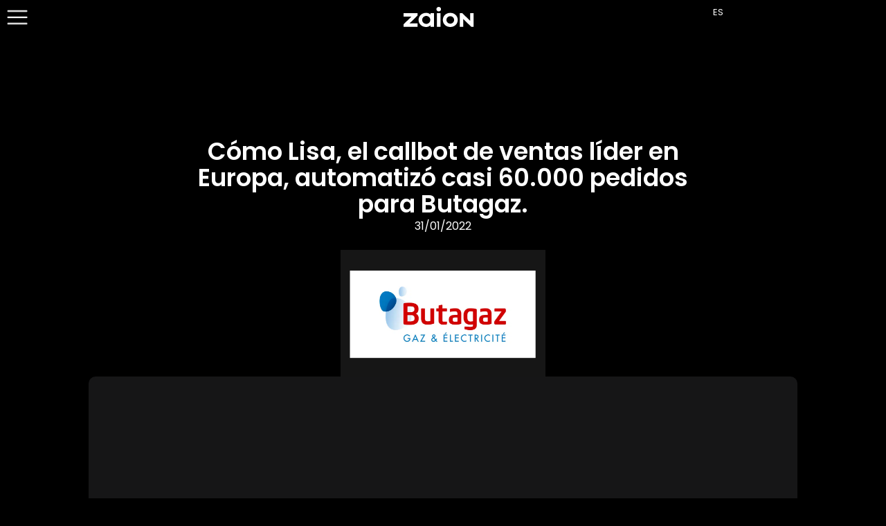

--- FILE ---
content_type: text/html; charset=UTF-8
request_url: https://zaion.ai/es/comment-lisa-1er-callbot-de-vente-en-europe-a-automatise-pres-de-60-000-commandes-pour-butagaz/
body_size: 55348
content:
<!doctype html>
<html translate="no" lang="es">
<head>
	<meta charset="UTF-8">
	<meta name="viewport" content="width=device-width, initial-scale=1">
	<link rel="profile" href="https://gmpg.org/xfn/11">
	<meta name='robots' content='index, follow, max-image-preview:large, max-snippet:-1, max-video-preview:-1' />

<!-- Google Tag Manager for WordPress by gtm4wp.com -->
<script data-cfasync="false" data-pagespeed-no-defer>
	var gtm4wp_datalayer_name = "dataLayer";
	var dataLayer = dataLayer || [];
</script>
<!-- End Google Tag Manager for WordPress by gtm4wp.com -->
	<!-- This site is optimized with the Yoast SEO plugin v26.6 - https://yoast.com/wordpress/plugins/seo/ -->
	<title>Cómo Lisa, el callbot de ventas líder en Europa, automatizó casi 60.000 pedidos para Butagaz - Zaion</title>
<link data-rocket-prefetch href="https://www.youtube.com" rel="dns-prefetch">
<link data-rocket-prefetch href="https://static.axept.io" rel="dns-prefetch">
<link data-rocket-prefetch href="https://www.googletagmanager.com" rel="dns-prefetch">
<link data-rocket-prefetch href="https://fonts.googleapis.com" rel="dns-prefetch">
<style id="wpr-usedcss">img.emoji{display:inline!important;border:none!important;box-shadow:none!important;height:1em!important;width:1em!important;margin:0 .07em!important;vertical-align:-.1em!important;background:0 0!important;padding:0!important}:where(.wp-block-button__link){border-radius:9999px;box-shadow:none;padding:calc(.667em + 2px) calc(1.333em + 2px);text-decoration:none}:root :where(.wp-block-button .wp-block-button__link.is-style-outline),:root :where(.wp-block-button.is-style-outline>.wp-block-button__link){border:2px solid;padding:.667em 1.333em}:root :where(.wp-block-button .wp-block-button__link.is-style-outline:not(.has-text-color)),:root :where(.wp-block-button.is-style-outline>.wp-block-button__link:not(.has-text-color)){color:currentColor}:root :where(.wp-block-button .wp-block-button__link.is-style-outline:not(.has-background)),:root :where(.wp-block-button.is-style-outline>.wp-block-button__link:not(.has-background)){background-color:initial;background-image:none}:where(.wp-block-calendar table:not(.has-background) th){background:#ddd}:where(.wp-block-columns){margin-bottom:1.75em}:where(.wp-block-columns.has-background){padding:1.25em 2.375em}:where(.wp-block-post-comments input[type=submit]){border:none}:where(.wp-block-cover-image:not(.has-text-color)),:where(.wp-block-cover:not(.has-text-color)){color:#fff}:where(.wp-block-cover-image.is-light:not(.has-text-color)),:where(.wp-block-cover.is-light:not(.has-text-color)){color:#000}:root :where(.wp-block-cover h1:not(.has-text-color)),:root :where(.wp-block-cover h2:not(.has-text-color)),:root :where(.wp-block-cover h3:not(.has-text-color)),:root :where(.wp-block-cover h4:not(.has-text-color)),:root :where(.wp-block-cover h5:not(.has-text-color)),:root :where(.wp-block-cover h6:not(.has-text-color)),:root :where(.wp-block-cover p:not(.has-text-color)){color:inherit}.wp-block-embed{overflow-wrap:break-word}.wp-block-embed :where(figcaption){margin-bottom:1em;margin-top:.5em}.wp-block-embed iframe{max-width:100%}:where(.wp-block-file){margin-bottom:1.5em}:where(.wp-block-file__button){border-radius:2em;display:inline-block;padding:.5em 1em}:where(.wp-block-file__button):is(a):active,:where(.wp-block-file__button):is(a):focus,:where(.wp-block-file__button):is(a):hover,:where(.wp-block-file__button):is(a):visited{box-shadow:none;color:#fff;opacity:.85;text-decoration:none}:where(.wp-block-group.wp-block-group-is-layout-constrained){position:relative}:root :where(.wp-block-image.is-style-rounded img,.wp-block-image .is-style-rounded img){border-radius:9999px}:where(.wp-block-latest-comments:not([style*=line-height] .wp-block-latest-comments__comment)){line-height:1.1}:where(.wp-block-latest-comments:not([style*=line-height] .wp-block-latest-comments__comment-excerpt p)){line-height:1.8}:root :where(.wp-block-latest-posts.is-grid){padding:0}:root :where(.wp-block-latest-posts.wp-block-latest-posts__list){padding-left:0}ul{box-sizing:border-box}:root :where(ul.has-background,ol.has-background){padding:1.25em 2.375em}:where(.wp-block-navigation.has-background .wp-block-navigation-item a:not(.wp-element-button)),:where(.wp-block-navigation.has-background .wp-block-navigation-submenu a:not(.wp-element-button)){padding:.5em 1em}:where(.wp-block-navigation .wp-block-navigation__submenu-container .wp-block-navigation-item a:not(.wp-element-button)),:where(.wp-block-navigation .wp-block-navigation__submenu-container .wp-block-navigation-submenu a:not(.wp-element-button)),:where(.wp-block-navigation .wp-block-navigation__submenu-container .wp-block-navigation-submenu button.wp-block-navigation-item__content),:where(.wp-block-navigation .wp-block-navigation__submenu-container .wp-block-pages-list__item button.wp-block-navigation-item__content){padding:.5em 1em}:root :where(p.has-background){padding:1.25em 2.375em}:where(p.has-text-color:not(.has-link-color)) a{color:inherit}:where(.wp-block-post-comments-form) input:not([type=submit]),:where(.wp-block-post-comments-form) textarea{border:1px solid #949494;font-family:inherit;font-size:1em}:where(.wp-block-post-comments-form) input:where(:not([type=submit]):not([type=checkbox])),:where(.wp-block-post-comments-form) textarea{padding:calc(.667em + 2px)}:where(.wp-block-post-excerpt){margin-bottom:var(--wp--style--block-gap);margin-top:var(--wp--style--block-gap)}:where(.wp-block-preformatted.has-background){padding:1.25em 2.375em}:where(.wp-block-search__button){border:1px solid #ccc;padding:6px 10px}:where(.wp-block-search__input){font-family:inherit;font-size:inherit;font-style:inherit;font-weight:inherit;letter-spacing:inherit;line-height:inherit;text-transform:inherit}:where(.wp-block-search__button-inside .wp-block-search__inside-wrapper){border:1px solid #949494;box-sizing:border-box;padding:4px}:where(.wp-block-search__button-inside .wp-block-search__inside-wrapper) .wp-block-search__input{border:none;border-radius:0;padding:0 4px}:where(.wp-block-search__button-inside .wp-block-search__inside-wrapper) .wp-block-search__input:focus{outline:0}:where(.wp-block-search__button-inside .wp-block-search__inside-wrapper) :where(.wp-block-search__button){padding:4px 8px}:root :where(.wp-block-separator.is-style-dots){height:auto;line-height:1;text-align:center}:root :where(.wp-block-separator.is-style-dots):before{color:currentColor;content:"···";font-family:serif;font-size:1.5em;letter-spacing:2em;padding-left:2em}:root :where(.wp-block-site-logo.is-style-rounded){border-radius:9999px}:root :where(.wp-block-site-title a){color:inherit}:where(.wp-block-social-links:not(.is-style-logos-only)) .wp-social-link{background-color:#f0f0f0;color:#444}:where(.wp-block-social-links:not(.is-style-logos-only)) .wp-social-link-amazon{background-color:#f90;color:#fff}:where(.wp-block-social-links:not(.is-style-logos-only)) .wp-social-link-bandcamp{background-color:#1ea0c3;color:#fff}:where(.wp-block-social-links:not(.is-style-logos-only)) .wp-social-link-behance{background-color:#0757fe;color:#fff}:where(.wp-block-social-links:not(.is-style-logos-only)) .wp-social-link-bluesky{background-color:#0a7aff;color:#fff}:where(.wp-block-social-links:not(.is-style-logos-only)) .wp-social-link-codepen{background-color:#1e1f26;color:#fff}:where(.wp-block-social-links:not(.is-style-logos-only)) .wp-social-link-deviantart{background-color:#02e49b;color:#fff}:where(.wp-block-social-links:not(.is-style-logos-only)) .wp-social-link-dribbble{background-color:#e94c89;color:#fff}:where(.wp-block-social-links:not(.is-style-logos-only)) .wp-social-link-dropbox{background-color:#4280ff;color:#fff}:where(.wp-block-social-links:not(.is-style-logos-only)) .wp-social-link-etsy{background-color:#f45800;color:#fff}:where(.wp-block-social-links:not(.is-style-logos-only)) .wp-social-link-facebook{background-color:#1778f2;color:#fff}:where(.wp-block-social-links:not(.is-style-logos-only)) .wp-social-link-fivehundredpx{background-color:#000;color:#fff}:where(.wp-block-social-links:not(.is-style-logos-only)) .wp-social-link-flickr{background-color:#0461dd;color:#fff}:where(.wp-block-social-links:not(.is-style-logos-only)) .wp-social-link-foursquare{background-color:#e65678;color:#fff}:where(.wp-block-social-links:not(.is-style-logos-only)) .wp-social-link-github{background-color:#24292d;color:#fff}:where(.wp-block-social-links:not(.is-style-logos-only)) .wp-social-link-goodreads{background-color:#eceadd;color:#382110}:where(.wp-block-social-links:not(.is-style-logos-only)) .wp-social-link-google{background-color:#ea4434;color:#fff}:where(.wp-block-social-links:not(.is-style-logos-only)) .wp-social-link-gravatar{background-color:#1d4fc4;color:#fff}:where(.wp-block-social-links:not(.is-style-logos-only)) .wp-social-link-instagram{background-color:#f00075;color:#fff}:where(.wp-block-social-links:not(.is-style-logos-only)) .wp-social-link-lastfm{background-color:#e21b24;color:#fff}:where(.wp-block-social-links:not(.is-style-logos-only)) .wp-social-link-linkedin{background-color:#0d66c2;color:#fff}:where(.wp-block-social-links:not(.is-style-logos-only)) .wp-social-link-mastodon{background-color:#3288d4;color:#fff}:where(.wp-block-social-links:not(.is-style-logos-only)) .wp-social-link-medium{background-color:#000;color:#fff}:where(.wp-block-social-links:not(.is-style-logos-only)) .wp-social-link-meetup{background-color:#f6405f;color:#fff}:where(.wp-block-social-links:not(.is-style-logos-only)) .wp-social-link-patreon{background-color:#000;color:#fff}:where(.wp-block-social-links:not(.is-style-logos-only)) .wp-social-link-pinterest{background-color:#e60122;color:#fff}:where(.wp-block-social-links:not(.is-style-logos-only)) .wp-social-link-pocket{background-color:#ef4155;color:#fff}:where(.wp-block-social-links:not(.is-style-logos-only)) .wp-social-link-reddit{background-color:#ff4500;color:#fff}:where(.wp-block-social-links:not(.is-style-logos-only)) .wp-social-link-skype{background-color:#0478d7;color:#fff}:where(.wp-block-social-links:not(.is-style-logos-only)) .wp-social-link-snapchat{background-color:#fefc00;color:#fff;stroke:#000}:where(.wp-block-social-links:not(.is-style-logos-only)) .wp-social-link-soundcloud{background-color:#ff5600;color:#fff}:where(.wp-block-social-links:not(.is-style-logos-only)) .wp-social-link-spotify{background-color:#1bd760;color:#fff}:where(.wp-block-social-links:not(.is-style-logos-only)) .wp-social-link-telegram{background-color:#2aabee;color:#fff}:where(.wp-block-social-links:not(.is-style-logos-only)) .wp-social-link-threads{background-color:#000;color:#fff}:where(.wp-block-social-links:not(.is-style-logos-only)) .wp-social-link-tiktok{background-color:#000;color:#fff}:where(.wp-block-social-links:not(.is-style-logos-only)) .wp-social-link-tumblr{background-color:#011835;color:#fff}:where(.wp-block-social-links:not(.is-style-logos-only)) .wp-social-link-twitch{background-color:#6440a4;color:#fff}:where(.wp-block-social-links:not(.is-style-logos-only)) .wp-social-link-twitter{background-color:#1da1f2;color:#fff}:where(.wp-block-social-links:not(.is-style-logos-only)) .wp-social-link-vimeo{background-color:#1eb7ea;color:#fff}:where(.wp-block-social-links:not(.is-style-logos-only)) .wp-social-link-vk{background-color:#4680c2;color:#fff}:where(.wp-block-social-links:not(.is-style-logos-only)) .wp-social-link-wordpress{background-color:#3499cd;color:#fff}:where(.wp-block-social-links:not(.is-style-logos-only)) .wp-social-link-whatsapp{background-color:#25d366;color:#fff}:where(.wp-block-social-links:not(.is-style-logos-only)) .wp-social-link-x{background-color:#000;color:#fff}:where(.wp-block-social-links:not(.is-style-logos-only)) .wp-social-link-yelp{background-color:#d32422;color:#fff}:where(.wp-block-social-links:not(.is-style-logos-only)) .wp-social-link-youtube{background-color:red;color:#fff}:where(.wp-block-social-links.is-style-logos-only) .wp-social-link{background:0 0}:where(.wp-block-social-links.is-style-logos-only) .wp-social-link svg{height:1.25em;width:1.25em}:where(.wp-block-social-links.is-style-logos-only) .wp-social-link-amazon{color:#f90}:where(.wp-block-social-links.is-style-logos-only) .wp-social-link-bandcamp{color:#1ea0c3}:where(.wp-block-social-links.is-style-logos-only) .wp-social-link-behance{color:#0757fe}:where(.wp-block-social-links.is-style-logos-only) .wp-social-link-bluesky{color:#0a7aff}:where(.wp-block-social-links.is-style-logos-only) .wp-social-link-codepen{color:#1e1f26}:where(.wp-block-social-links.is-style-logos-only) .wp-social-link-deviantart{color:#02e49b}:where(.wp-block-social-links.is-style-logos-only) .wp-social-link-dribbble{color:#e94c89}:where(.wp-block-social-links.is-style-logos-only) .wp-social-link-dropbox{color:#4280ff}:where(.wp-block-social-links.is-style-logos-only) .wp-social-link-etsy{color:#f45800}:where(.wp-block-social-links.is-style-logos-only) .wp-social-link-facebook{color:#1778f2}:where(.wp-block-social-links.is-style-logos-only) .wp-social-link-fivehundredpx{color:#000}:where(.wp-block-social-links.is-style-logos-only) .wp-social-link-flickr{color:#0461dd}:where(.wp-block-social-links.is-style-logos-only) .wp-social-link-foursquare{color:#e65678}:where(.wp-block-social-links.is-style-logos-only) .wp-social-link-github{color:#24292d}:where(.wp-block-social-links.is-style-logos-only) .wp-social-link-goodreads{color:#382110}:where(.wp-block-social-links.is-style-logos-only) .wp-social-link-google{color:#ea4434}:where(.wp-block-social-links.is-style-logos-only) .wp-social-link-gravatar{color:#1d4fc4}:where(.wp-block-social-links.is-style-logos-only) .wp-social-link-instagram{color:#f00075}:where(.wp-block-social-links.is-style-logos-only) .wp-social-link-lastfm{color:#e21b24}:where(.wp-block-social-links.is-style-logos-only) .wp-social-link-linkedin{color:#0d66c2}:where(.wp-block-social-links.is-style-logos-only) .wp-social-link-mastodon{color:#3288d4}:where(.wp-block-social-links.is-style-logos-only) .wp-social-link-medium{color:#000}:where(.wp-block-social-links.is-style-logos-only) .wp-social-link-meetup{color:#f6405f}:where(.wp-block-social-links.is-style-logos-only) .wp-social-link-patreon{color:#000}:where(.wp-block-social-links.is-style-logos-only) .wp-social-link-pinterest{color:#e60122}:where(.wp-block-social-links.is-style-logos-only) .wp-social-link-pocket{color:#ef4155}:where(.wp-block-social-links.is-style-logos-only) .wp-social-link-reddit{color:#ff4500}:where(.wp-block-social-links.is-style-logos-only) .wp-social-link-skype{color:#0478d7}:where(.wp-block-social-links.is-style-logos-only) .wp-social-link-snapchat{color:#fff;stroke:#000}:where(.wp-block-social-links.is-style-logos-only) .wp-social-link-soundcloud{color:#ff5600}:where(.wp-block-social-links.is-style-logos-only) .wp-social-link-spotify{color:#1bd760}:where(.wp-block-social-links.is-style-logos-only) .wp-social-link-telegram{color:#2aabee}:where(.wp-block-social-links.is-style-logos-only) .wp-social-link-threads{color:#000}:where(.wp-block-social-links.is-style-logos-only) .wp-social-link-tiktok{color:#000}:where(.wp-block-social-links.is-style-logos-only) .wp-social-link-tumblr{color:#011835}:where(.wp-block-social-links.is-style-logos-only) .wp-social-link-twitch{color:#6440a4}:where(.wp-block-social-links.is-style-logos-only) .wp-social-link-twitter{color:#1da1f2}:where(.wp-block-social-links.is-style-logos-only) .wp-social-link-vimeo{color:#1eb7ea}:where(.wp-block-social-links.is-style-logos-only) .wp-social-link-vk{color:#4680c2}:where(.wp-block-social-links.is-style-logos-only) .wp-social-link-whatsapp{color:#25d366}:where(.wp-block-social-links.is-style-logos-only) .wp-social-link-wordpress{color:#3499cd}:where(.wp-block-social-links.is-style-logos-only) .wp-social-link-x{color:#000}:where(.wp-block-social-links.is-style-logos-only) .wp-social-link-yelp{color:#d32422}:where(.wp-block-social-links.is-style-logos-only) .wp-social-link-youtube{color:red}:root :where(.wp-block-social-links .wp-social-link a){padding:.25em}:root :where(.wp-block-social-links.is-style-logos-only .wp-social-link a){padding:0}:root :where(.wp-block-social-links.is-style-pill-shape .wp-social-link a){padding-left:.66667em;padding-right:.66667em}:root :where(.wp-block-tag-cloud.is-style-outline){display:flex;flex-wrap:wrap;gap:1ch}:root :where(.wp-block-tag-cloud.is-style-outline a){border:1px solid;font-size:unset!important;margin-right:0;padding:1ch 2ch;text-decoration:none!important}:where(.wp-block-term-description){margin-bottom:var(--wp--style--block-gap);margin-top:var(--wp--style--block-gap)}:where(pre.wp-block-verse){font-family:inherit}:root{--wp--preset--font-size--normal:16px;--wp--preset--font-size--huge:42px}.screen-reader-text{border:0;clip:rect(1px,1px,1px,1px);clip-path:inset(50%);height:1px;margin:-1px;overflow:hidden;padding:0;position:absolute;width:1px;word-wrap:normal!important}.screen-reader-text:focus{background-color:#ddd;clip:auto!important;clip-path:none;color:#444;display:block;font-size:1em;height:auto;left:5px;line-height:normal;padding:15px 23px 14px;text-decoration:none;top:5px;width:auto;z-index:100000}html :where(.has-border-color){border-style:solid}html :where([style*=border-top-color]){border-top-style:solid}html :where([style*=border-right-color]){border-right-style:solid}html :where([style*=border-bottom-color]){border-bottom-style:solid}html :where([style*=border-left-color]){border-left-style:solid}html :where([style*=border-width]){border-style:solid}html :where([style*=border-top-width]){border-top-style:solid}html :where([style*=border-right-width]){border-right-style:solid}html :where([style*=border-bottom-width]){border-bottom-style:solid}html :where([style*=border-left-width]){border-left-style:solid}html :where(img[class*=wp-image-]){height:auto;max-width:100%}:where(figure){margin:0 0 1em}html :where(.is-position-sticky){--wp-admin--admin-bar--position-offset:var(--wp-admin--admin-bar--height,0px)}@media screen and (max-width:600px){html :where(.is-position-sticky){--wp-admin--admin-bar--position-offset:0px}}:root{--wp--preset--aspect-ratio--square:1;--wp--preset--aspect-ratio--4-3:4/3;--wp--preset--aspect-ratio--3-4:3/4;--wp--preset--aspect-ratio--3-2:3/2;--wp--preset--aspect-ratio--2-3:2/3;--wp--preset--aspect-ratio--16-9:16/9;--wp--preset--aspect-ratio--9-16:9/16;--wp--preset--color--black:#000000;--wp--preset--color--cyan-bluish-gray:#abb8c3;--wp--preset--color--white:#ffffff;--wp--preset--color--pale-pink:#f78da7;--wp--preset--color--vivid-red:#cf2e2e;--wp--preset--color--luminous-vivid-orange:#ff6900;--wp--preset--color--luminous-vivid-amber:#fcb900;--wp--preset--color--light-green-cyan:#7bdcb5;--wp--preset--color--vivid-green-cyan:#00d084;--wp--preset--color--pale-cyan-blue:#8ed1fc;--wp--preset--color--vivid-cyan-blue:#0693e3;--wp--preset--color--vivid-purple:#9b51e0;--wp--preset--gradient--vivid-cyan-blue-to-vivid-purple:linear-gradient(135deg,rgba(6, 147, 227, 1) 0%,rgb(155, 81, 224) 100%);--wp--preset--gradient--light-green-cyan-to-vivid-green-cyan:linear-gradient(135deg,rgb(122, 220, 180) 0%,rgb(0, 208, 130) 100%);--wp--preset--gradient--luminous-vivid-amber-to-luminous-vivid-orange:linear-gradient(135deg,rgba(252, 185, 0, 1) 0%,rgba(255, 105, 0, 1) 100%);--wp--preset--gradient--luminous-vivid-orange-to-vivid-red:linear-gradient(135deg,rgba(255, 105, 0, 1) 0%,rgb(207, 46, 46) 100%);--wp--preset--gradient--very-light-gray-to-cyan-bluish-gray:linear-gradient(135deg,rgb(238, 238, 238) 0%,rgb(169, 184, 195) 100%);--wp--preset--gradient--cool-to-warm-spectrum:linear-gradient(135deg,rgb(74, 234, 220) 0%,rgb(151, 120, 209) 20%,rgb(207, 42, 186) 40%,rgb(238, 44, 130) 60%,rgb(251, 105, 98) 80%,rgb(254, 248, 76) 100%);--wp--preset--gradient--blush-light-purple:linear-gradient(135deg,rgb(255, 206, 236) 0%,rgb(152, 150, 240) 100%);--wp--preset--gradient--blush-bordeaux:linear-gradient(135deg,rgb(254, 205, 165) 0%,rgb(254, 45, 45) 50%,rgb(107, 0, 62) 100%);--wp--preset--gradient--luminous-dusk:linear-gradient(135deg,rgb(255, 203, 112) 0%,rgb(199, 81, 192) 50%,rgb(65, 88, 208) 100%);--wp--preset--gradient--pale-ocean:linear-gradient(135deg,rgb(255, 245, 203) 0%,rgb(182, 227, 212) 50%,rgb(51, 167, 181) 100%);--wp--preset--gradient--electric-grass:linear-gradient(135deg,rgb(202, 248, 128) 0%,rgb(113, 206, 126) 100%);--wp--preset--gradient--midnight:linear-gradient(135deg,rgb(2, 3, 129) 0%,rgb(40, 116, 252) 100%);--wp--preset--font-size--small:13px;--wp--preset--font-size--medium:20px;--wp--preset--font-size--large:36px;--wp--preset--font-size--x-large:42px;--wp--preset--spacing--20:0.44rem;--wp--preset--spacing--30:0.67rem;--wp--preset--spacing--40:1rem;--wp--preset--spacing--50:1.5rem;--wp--preset--spacing--60:2.25rem;--wp--preset--spacing--70:3.38rem;--wp--preset--spacing--80:5.06rem;--wp--preset--shadow--natural:6px 6px 9px rgba(0, 0, 0, .2);--wp--preset--shadow--deep:12px 12px 50px rgba(0, 0, 0, .4);--wp--preset--shadow--sharp:6px 6px 0px rgba(0, 0, 0, .2);--wp--preset--shadow--outlined:6px 6px 0px -3px rgba(255, 255, 255, 1),6px 6px rgba(0, 0, 0, 1);--wp--preset--shadow--crisp:6px 6px 0px rgba(0, 0, 0, 1)}:where(.is-layout-flex){gap:.5em}:where(.is-layout-grid){gap:.5em}:where(.wp-block-post-template.is-layout-flex){gap:1.25em}:where(.wp-block-post-template.is-layout-grid){gap:1.25em}:where(.wp-block-columns.is-layout-flex){gap:2em}:where(.wp-block-columns.is-layout-grid){gap:2em}:root :where(.wp-block-pullquote){font-size:1.5em;line-height:1.6}.country-selector{z-index:9999;text-align:left;position:relative;display:inline-block;width:auto}.country-selector a{padding:0 10px;outline:0;text-decoration:none;float:none!important;white-space:nowrap;font-weight:400;cursor:pointer;color:#000;-webkit-touch-callout:none;-webkit-user-select:none;-moz-user-select:none;-ms-user-select:none;user-select:none}.country-selector a:focus{outline:0}.country-selector ul{padding:0;z-index:1010;list-style:none;margin:0}.country-selector li{margin:0;padding:0}.country-selector.weglot-custom-switcher-ajax{display:none}.country-selector.weglot-dropdown{background-color:#fff}.country-selector.weglot-dropdown a,.country-selector.weglot-dropdown span{display:block;height:37px;line-height:36px;font-size:13px;padding:0 10px;width:100%;-webkit-box-sizing:border-box;box-sizing:border-box;font-weight:400}.country-selector.weglot-dropdown a:hover,.country-selector.weglot-dropdown span:hover{cursor:pointer}.country-selector.weglot-dropdown .wgcurrent{border:1px solid #e0e0e0;list-style:none;display:block;margin:0}.country-selector.weglot-dropdown .wgcurrent a,.country-selector.weglot-dropdown .wgcurrent span{padding-right:60px}.country-selector.weglot-dropdown .wgcurrent:after{display:inline-block;position:absolute;top:17px;right:8px;width:13px;height:7px;-ms-interpolation-mode:nearest-neighbor;image-rendering:-webkit-optimize-contrast;image-rendering:-o-pixelated;image-rendering:pixelated;background:url("https://zaion.ai/wp-content/plugins/weglot/dist/images/wgarrowdown.png") no-repeat;content:"";-webkit-transition:.2s;-o-transition:.2s;transition:all .2s;-webkit-transform:rotate(-90deg);-ms-transform:rotate(-90deg);transform:rotate(-90deg)}.country-selector.weglot-dropdown ul{position:absolute;min-width:100%;border:1px solid #ebeef0;background:#fff;left:0;top:initial;-webkit-box-sizing:border-box;box-sizing:border-box;display:none;padding:0}.country-selector.weglot-dropdown input:checked~ul{display:block}.country-selector.weglot-dropdown input:checked~.wgcurrent:after{-webkit-transform:rotate(0);-ms-transform:rotate(0);transform:rotate(0)}.country-selector.weglot-dropdown li{width:100%}.country-selector.weglot-dropdown.weglot-invert ul{bottom:38px}.country-selector.weglot-dropdown.weglot-invert input:checked~.wgcurrent:after{-webkit-transform:rotate(-180deg);-ms-transform:rotate(-180deg);transform:rotate(-180deg)}.country-selector.weglot-default{position:fixed;bottom:0;right:40px}.country-selector input{display:none!important}.wglanguage-name{color:#fff}.country-selector.weglot-dropdown a,.country-selector.weglot-dropdown span{color:#fff;font-family:poppins!important}.country-selector.weglot-dropdown .wgcurrent span{padding-right:20px!important}.country-selector.weglot-dropdown{background-color:#000}.country-selector.weglot-dropdown ul{position:absolute;min-width:100%;border:1px solid #ebeef0;background:#000;left:0;top:initial;-webkit-box-sizing:border-box;box-sizing:border-box;display:none;padding:0}.country-selector.weglot-dropdown .wgcurrent{border:0 solid #e0e0e0;list-style:none;display:block;margin:0}.country-selector.weglot-dropdown ul{position:absolute;min-width:100%;border:0 solid #ebeef0;background:#000;left:0;top:initial;-webkit-box-sizing:border-box;box-sizing:border-box;display:none;padding:0}*,::after,::before{box-sizing:border-box}body{margin:0;font-family:-apple-system,BlinkMacSystemFont,"Segoe UI",Roboto,"Helvetica Neue",Arial,"Noto Sans",sans-serif,"Apple Color Emoji","Segoe UI Emoji","Segoe UI Symbol","Noto Color Emoji";font-size:1rem;font-weight:400;line-height:1.5;color:#333;background-color:#fff;-webkit-font-smoothing:antialiased;-moz-osx-font-smoothing:grayscale}h1,h2,h3{margin-block-start:0.5rem;margin-block-end:1rem;font-family:inherit;font-weight:500;line-height:1.2;color:inherit}p{margin-block-start:0;margin-block-end:0.9rem}a:not([href]):not([tabindex]){color:inherit;text-decoration:none}a:not([href]):not([tabindex]):focus,a:not([href]):not([tabindex]):hover{color:inherit;text-decoration:none}template{display:none}[hidden]{display:none}@media print{*,:after,:before{background:0 0!important;color:#000!important;-webkit-box-shadow:none!important;box-shadow:none!important;text-shadow:none!important}a,a:visited{text-decoration:underline}a[href]:after{content:" (" attr(href) ")"}a[href^="#"]:after,a[href^="javascript:"]:after{content:""}img,tr{break-inside:avoid}h2,h3,p{orphans:3;widows:3}h2,h3{break-after:avoid}}[type=button],[type=submit],button{display:inline-block;font-weight:400;color:#c36;text-align:center;white-space:nowrap;user-select:none;background-color:transparent;border:1px solid #c36;padding:.5rem 1rem;font-size:1rem;border-radius:3px;transition:all .3s}table tbody+tbody{border-block-start:2px solid rgba(128,128,128,.5019607843)}.zaion-text-gradient{background:-webkit-gradient(linear,left top,right top,color-stop(-4.05%,var(--e-global-color-db6a45c)),color-stop(39.43%,var(--e-global-color-bb8ecd0)),color-stop(96.71%,var(--e-global-color-16f964a)),color-stop(125.01%,var(--e-global-color-9bd94b9)));background:-o-linear-gradient(left,var(--e-global-color-db6a45c) -4.05%,var(--e-global-color-bb8ecd0) 39.43%,var(--e-global-color-16f964a) 96.71%,var(--e-global-color-9bd94b9) 125.01%);background:linear-gradient(90deg,var(--e-global-color-db6a45c) -4.05%,var(--e-global-color-bb8ecd0) 39.43%,var(--e-global-color-16f964a) 96.71%,var(--e-global-color-9bd94b9) 125.01%);background-clip:text;-webkit-background-clip:text;-webkit-text-fill-color:transparent}.zaion-form-submit-button-border-gradient .elementor-field-type-submit button{position:relative;border:none}.zaion-form-submit-button-border-gradient .elementor-field-type-submit button::before{content:"";position:absolute;top:0;left:0;right:0;bottom:0;border-radius:inherit;border:2px solid transparent;background:-o-linear-gradient(left,var(--e-global-color-db6a45c) -4.05%,var(--e-global-color-bb8ecd0) 39.43%,var(--e-global-color-16f964a) 96.71%,var(--e-global-color-9bd94b9) 125.01%) border-box;background:-webkit-gradient(linear,left top,right top,color-stop(-4.05%,var(--e-global-color-db6a45c)),color-stop(39.43%,var(--e-global-color-bb8ecd0)),color-stop(96.71%,var(--e-global-color-16f964a)),color-stop(125.01%,var(--e-global-color-9bd94b9))) border-box;background:linear-gradient(90deg,var(--e-global-color-db6a45c) -4.05%,var(--e-global-color-bb8ecd0) 39.43%,var(--e-global-color-16f964a) 96.71%,var(--e-global-color-9bd94b9) 125.01%) border-box;-webkit-mask:-webkit-gradient(linear,left top,left bottom,color-stop(0,#fff)) padding-box,-webkit-gradient(linear,left top,left bottom,color-stop(0,#fff));-webkit-mask:linear-gradient(#fff 0 0) padding-box,linear-gradient(#fff 0 0);mask:-webkit-gradient(linear,left top,left bottom,color-stop(0,#fff)) padding-box,-webkit-gradient(linear,left top,left bottom,color-stop(0,#fff));mask:linear-gradient(#fff 0 0) padding-box,linear-gradient(#fff 0 0);-webkit-mask-composite:destination-out;mask-composite:destination-out;-webkit-mask-composite:xor;mask-composite:exclude}html{line-height:1.15;-webkit-text-size-adjust:100%}*,:after,:before{box-sizing:border-box}body{margin:0;font-family:-apple-system,BlinkMacSystemFont,'Segoe UI',Roboto,'Helvetica Neue',Arial,'Noto Sans',sans-serif,'Apple Color Emoji','Segoe UI Emoji','Segoe UI Symbol','Noto Color Emoji';font-size:1rem;font-weight:400;line-height:1.5;color:#333;background-color:#fff;-webkit-font-smoothing:antialiased;-moz-osx-font-smoothing:grayscale}h1,h2,h3{margin-block-start:.5rem;margin-block-end:1rem;font-family:inherit;font-weight:500;line-height:1.2;color:inherit}h1{font-size:2.5rem}h2{font-size:2rem}h3{font-size:1.75rem}p{margin-block-start:0;margin-block-end:.9rem}a{background-color:transparent;text-decoration:none;color:#c36}a:active,a:hover{color:#336}a:not([href]):not([tabindex]),a:not([href]):not([tabindex]):focus,a:not([href]):not([tabindex]):hover{color:inherit;text-decoration:none}a:not([href]):not([tabindex]):focus{outline:0}strong{font-weight:bolder}code{font-family:monospace,monospace;font-size:1em}sub{font-size:75%;line-height:0;position:relative;vertical-align:baseline}sub{bottom:-.25em}img{border-style:none;height:auto;max-width:100%}summary{display:list-item}[hidden],template{display:none}@media print{*,:after,:before{background:0 0!important;color:#000!important;box-shadow:none!important;text-shadow:none!important}a,a:visited{text-decoration:underline}a[href]:after{content:" (" attr(href) ")"}a[href^="#"]:after,a[href^="javascript:"]:after{content:""}img,tr{-moz-column-break-inside:avoid;break-inside:avoid}h2,h3,p{orphans:3;widows:3}h2,h3{-moz-column-break-after:avoid;break-after:avoid}}label{display:inline-block;line-height:1;vertical-align:middle}button,input,optgroup,select,textarea{font-family:inherit;font-size:1rem;line-height:1.5;margin:0}input[type=email],input[type=number],input[type=password],input[type=search],input[type=tel],input[type=text],input[type=url],select,textarea{width:100%;border:1px solid #666;border-radius:3px;padding:.5rem 1rem;transition:all .3s}input[type=email]:focus,input[type=number]:focus,input[type=password]:focus,input[type=search]:focus,input[type=tel]:focus,input[type=text]:focus,input[type=url]:focus,select:focus,textarea:focus{border-color:#333}button,input{overflow:visible}button,select{text-transform:none}[type=button],[type=submit],button{width:auto;-webkit-appearance:button}[type=button]::-moz-focus-inner,[type=submit]::-moz-focus-inner,button::-moz-focus-inner{border-style:none;padding:0}[type=button]:-moz-focusring,[type=submit]:-moz-focusring,button:-moz-focusring{outline:ButtonText dotted 1px}[type=button],[type=submit],button{display:inline-block;font-weight:400;color:#c36;text-align:center;white-space:nowrap;-webkit-user-select:none;-moz-user-select:none;user-select:none;background-color:transparent;border:1px solid #c36;padding:.5rem 1rem;font-size:1rem;border-radius:3px;transition:all .3s}[type=button]:focus,[type=submit]:focus,button:focus{outline:-webkit-focus-ring-color auto 5px}[type=button]:focus,[type=button]:hover,[type=submit]:focus,[type=submit]:hover,button:focus,button:hover{color:#fff;background-color:#c36;text-decoration:none}[type=button]:not(:disabled),[type=submit]:not(:disabled),button:not(:disabled){cursor:pointer}fieldset{padding:.35em .75em .625em}legend{box-sizing:border-box;color:inherit;display:table;max-width:100%;padding:0;white-space:normal}progress{vertical-align:baseline}textarea{overflow:auto;resize:vertical}[type=checkbox],[type=radio]{box-sizing:border-box;padding:0}[type=number]::-webkit-inner-spin-button,[type=number]::-webkit-outer-spin-button{height:auto}[type=search]{-webkit-appearance:textfield;outline-offset:-2px}[type=search]::-webkit-search-decoration{-webkit-appearance:none}::-webkit-file-upload-button{-webkit-appearance:button;font:inherit}select{display:block}table{background-color:transparent;width:100%;margin-block-end:15px;font-size:.9em;border-spacing:0;border-collapse:collapse}table tbody+tbody{border-block-start:2px solid hsla(0,0%,50.2%,.5019607843)}dl,dt,li,ul{margin-block-start:0;margin-block-end:0;border:0;outline:0;font-size:100%;vertical-align:baseline;background:0 0}.sticky{position:relative;display:block}.hide{display:none!important}.screen-reader-text{clip:rect(1px,1px,1px,1px);height:1px;overflow:hidden;position:absolute!important;width:1px;word-wrap:normal!important}.screen-reader-text:focus{background-color:#eee;clip:auto!important;-webkit-clip-path:none;clip-path:none;color:#333;display:block;font-size:1rem;height:auto;left:5px;line-height:normal;padding:15px 23px 14px;text-decoration:none;top:5px;width:auto;z-index:100000}.site-header:not(.dynamic-header){margin-inline-start:auto;margin-inline-end:auto;width:100%}@media (max-width:575px){.site-header:not(.dynamic-header){padding-inline-start:10px;padding-inline-end:10px}}@media (min-width:576px){.site-header:not(.dynamic-header){max-width:500px}}@media (min-width:768px){.site-header:not(.dynamic-header){max-width:600px}}@media (min-width:992px){.site-header:not(.dynamic-header){max-width:800px}}@media (min-width:1200px){.site-header:not(.dynamic-header){max-width:1140px}}.site-header+.elementor{min-height:calc(100vh - 320px)}.site-header{display:flex;flex-wrap:wrap;justify-content:space-between;padding-block-start:1rem;padding-block-end:1rem;position:relative}.site-navigation-toggle-holder{display:flex;align-items:center;justify-content:flex-end;flex-grow:1;max-width:20%;padding:8px 15px}.site-navigation-toggle-holder .site-navigation-toggle{display:flex;align-items:center;justify-content:center;font-size:22px;padding:.25em;cursor:pointer;border:0 solid;border-radius:3px;background-color:rgba(0,0,0,.05);color:#494c4f}.site-navigation-toggle-holder.elementor-active .site-navigation-toggle i:before{content:"\e87f"}.site-navigation-dropdown{margin-block-start:10px;transition:max-height .3s,transform .3s;transform-origin:top;position:absolute;bottom:0;left:0;z-index:10000;width:100%}.site-navigation-toggle-holder:not(.elementor-active)+.site-navigation-dropdown{transform:scaleY(0);max-height:0}.site-navigation-toggle-holder.elementor-active+.site-navigation-dropdown{transform:scaleY(1);max-height:100vh}.site-navigation-dropdown ul{padding:0}.site-navigation-dropdown ul.menu{position:absolute;width:100%;padding:0;margin:0;background:#fff}.site-navigation-dropdown ul.menu li{display:block;width:100%;position:relative}.site-navigation-dropdown ul.menu li a{display:block;padding:20px;background:#fff;color:#55595c;box-shadow:inset 0 -1px 0 rgba(0,0,0,.1019607843)}.site-navigation-dropdown ul.menu>li li{transition:max-height .3s,transform .3s;transform-origin:top;transform:scaleY(0);max-height:0}.site-navigation-dropdown ul.menu li.elementor-active>ul>li{transform:scaleY(1);max-height:100vh}.dialog-widget-content{background-color:var(--e-a-bg-default);position:absolute;border-radius:3px;box-shadow:2px 8px 23px 3px rgba(0,0,0,.2);overflow:hidden}.dialog-message{line-height:1.5;box-sizing:border-box}.dialog-close-button{cursor:pointer;position:absolute;margin-block-start:15px;right:15px;color:var(--e-a-color-txt);font-size:15px;line-height:1;transition:var(--e-a-transition-hover)}.dialog-close-button:hover{color:var(--e-a-color-txt-hover)}.dialog-prevent-scroll{overflow:hidden;max-height:100vh}.dialog-type-lightbox{position:fixed;height:100%;width:100%;bottom:0;left:0;background-color:rgba(0,0,0,.8);z-index:9999;-webkit-user-select:none;-moz-user-select:none;user-select:none}.dialog-type-alert .dialog-widget-content,.dialog-type-confirm .dialog-widget-content{margin:auto;width:400px;padding:20px}.dialog-type-alert .dialog-header,.dialog-type-confirm .dialog-header{font-size:15px;font-weight:500}.dialog-type-alert .dialog-header:after,.dialog-type-confirm .dialog-header:after{content:"";display:block;border-block-end:var(--e-a-border);padding-block-end:10px;margin-block-end:10px;margin-inline-start:-20px;margin-inline-end:-20px}.dialog-type-alert .dialog-message,.dialog-type-confirm .dialog-message{min-height:50px}.dialog-type-alert .dialog-buttons-wrapper,.dialog-type-confirm .dialog-buttons-wrapper{padding-block-start:10px;display:flex;justify-content:flex-end;gap:15px}.dialog-type-alert .dialog-buttons-wrapper .dialog-button,.dialog-type-confirm .dialog-buttons-wrapper .dialog-button{font-size:12px;font-weight:500;line-height:1.2;padding:8px 16px;outline:0;border:none;border-radius:var(--e-a-border-radius);background-color:var(--e-a-btn-bg);color:var(--e-a-btn-color-invert);transition:var(--e-a-transition-hover)}.dialog-type-alert .dialog-buttons-wrapper .dialog-button:hover,.dialog-type-confirm .dialog-buttons-wrapper .dialog-button:hover{border:none}.dialog-type-alert .dialog-buttons-wrapper .dialog-button:focus,.dialog-type-alert .dialog-buttons-wrapper .dialog-button:hover,.dialog-type-confirm .dialog-buttons-wrapper .dialog-button:focus,.dialog-type-confirm .dialog-buttons-wrapper .dialog-button:hover{background-color:var(--e-a-btn-bg-hover);color:var(--e-a-btn-color-invert)}.dialog-type-alert .dialog-buttons-wrapper .dialog-button:active,.dialog-type-confirm .dialog-buttons-wrapper .dialog-button:active{background-color:var(--e-a-btn-bg-active)}.dialog-type-alert .dialog-buttons-wrapper .dialog-button:not([disabled]),.dialog-type-confirm .dialog-buttons-wrapper .dialog-button:not([disabled]){cursor:pointer}.dialog-type-alert .dialog-buttons-wrapper .dialog-button:disabled,.dialog-type-confirm .dialog-buttons-wrapper .dialog-button:disabled{background-color:var(--e-a-btn-bg-disabled);color:var(--e-a-btn-color-disabled)}.dialog-type-alert .dialog-buttons-wrapper .dialog-button:not(.elementor-button-state) .elementor-state-icon,.dialog-type-confirm .dialog-buttons-wrapper .dialog-button:not(.elementor-button-state) .elementor-state-icon{display:none}.dialog-type-alert .dialog-buttons-wrapper .dialog-button.dialog-cancel,.dialog-type-alert .dialog-buttons-wrapper .dialog-button.e-btn-txt,.dialog-type-confirm .dialog-buttons-wrapper .dialog-button.dialog-cancel,.dialog-type-confirm .dialog-buttons-wrapper .dialog-button.e-btn-txt{background:0 0;color:var(--e-a-color-txt)}.dialog-type-alert .dialog-buttons-wrapper .dialog-button.dialog-cancel:focus,.dialog-type-alert .dialog-buttons-wrapper .dialog-button.dialog-cancel:hover,.dialog-type-alert .dialog-buttons-wrapper .dialog-button.e-btn-txt:focus,.dialog-type-alert .dialog-buttons-wrapper .dialog-button.e-btn-txt:hover,.dialog-type-confirm .dialog-buttons-wrapper .dialog-button.dialog-cancel:focus,.dialog-type-confirm .dialog-buttons-wrapper .dialog-button.dialog-cancel:hover,.dialog-type-confirm .dialog-buttons-wrapper .dialog-button.e-btn-txt:focus,.dialog-type-confirm .dialog-buttons-wrapper .dialog-button.e-btn-txt:hover{background:var(--e-a-bg-hover);color:var(--e-a-color-txt-hover)}.dialog-type-alert .dialog-buttons-wrapper .dialog-button.dialog-cancel:disabled,.dialog-type-alert .dialog-buttons-wrapper .dialog-button.e-btn-txt:disabled,.dialog-type-confirm .dialog-buttons-wrapper .dialog-button.dialog-cancel:disabled,.dialog-type-confirm .dialog-buttons-wrapper .dialog-button.e-btn-txt:disabled{background:0 0;color:var(--e-a-color-txt-disabled)}.dialog-type-alert .dialog-buttons-wrapper .dialog-button.e-btn-txt-border,.dialog-type-confirm .dialog-buttons-wrapper .dialog-button.e-btn-txt-border{border:1px solid var(--e-a-color-txt-muted)}.dialog-type-alert .dialog-buttons-wrapper .dialog-button.e-success,.dialog-type-alert .dialog-buttons-wrapper .dialog-button.elementor-button-success,.dialog-type-confirm .dialog-buttons-wrapper .dialog-button.e-success,.dialog-type-confirm .dialog-buttons-wrapper .dialog-button.elementor-button-success{background-color:var(--e-a-btn-bg-success)}.dialog-type-alert .dialog-buttons-wrapper .dialog-button.e-success:focus,.dialog-type-alert .dialog-buttons-wrapper .dialog-button.e-success:hover,.dialog-type-alert .dialog-buttons-wrapper .dialog-button.elementor-button-success:focus,.dialog-type-alert .dialog-buttons-wrapper .dialog-button.elementor-button-success:hover,.dialog-type-confirm .dialog-buttons-wrapper .dialog-button.e-success:focus,.dialog-type-confirm .dialog-buttons-wrapper .dialog-button.e-success:hover,.dialog-type-confirm .dialog-buttons-wrapper .dialog-button.elementor-button-success:focus,.dialog-type-confirm .dialog-buttons-wrapper .dialog-button.elementor-button-success:hover{background-color:var(--e-a-btn-bg-success-hover)}.dialog-type-alert .dialog-buttons-wrapper .dialog-button.dialog-ok,.dialog-type-alert .dialog-buttons-wrapper .dialog-button.dialog-take_over,.dialog-type-alert .dialog-buttons-wrapper .dialog-button.e-primary,.dialog-type-confirm .dialog-buttons-wrapper .dialog-button.dialog-ok,.dialog-type-confirm .dialog-buttons-wrapper .dialog-button.dialog-take_over,.dialog-type-confirm .dialog-buttons-wrapper .dialog-button.e-primary{background-color:var(--e-a-btn-bg-primary);color:var(--e-a-btn-color)}.dialog-type-alert .dialog-buttons-wrapper .dialog-button.dialog-ok:focus,.dialog-type-alert .dialog-buttons-wrapper .dialog-button.dialog-ok:hover,.dialog-type-alert .dialog-buttons-wrapper .dialog-button.dialog-take_over:focus,.dialog-type-alert .dialog-buttons-wrapper .dialog-button.dialog-take_over:hover,.dialog-type-alert .dialog-buttons-wrapper .dialog-button.e-primary:focus,.dialog-type-alert .dialog-buttons-wrapper .dialog-button.e-primary:hover,.dialog-type-confirm .dialog-buttons-wrapper .dialog-button.dialog-ok:focus,.dialog-type-confirm .dialog-buttons-wrapper .dialog-button.dialog-ok:hover,.dialog-type-confirm .dialog-buttons-wrapper .dialog-button.dialog-take_over:focus,.dialog-type-confirm .dialog-buttons-wrapper .dialog-button.dialog-take_over:hover,.dialog-type-confirm .dialog-buttons-wrapper .dialog-button.e-primary:focus,.dialog-type-confirm .dialog-buttons-wrapper .dialog-button.e-primary:hover{background-color:var(--e-a-btn-bg-primary-hover);color:var(--e-a-btn-color)}.dialog-type-alert .dialog-buttons-wrapper .dialog-button.dialog-cancel.dialog-take_over,.dialog-type-alert .dialog-buttons-wrapper .dialog-button.dialog-ok.dialog-cancel,.dialog-type-alert .dialog-buttons-wrapper .dialog-button.e-btn-txt.dialog-ok,.dialog-type-alert .dialog-buttons-wrapper .dialog-button.e-btn-txt.dialog-take_over,.dialog-type-alert .dialog-buttons-wrapper .dialog-button.e-primary.dialog-cancel,.dialog-type-alert .dialog-buttons-wrapper .dialog-button.e-primary.e-btn-txt,.dialog-type-confirm .dialog-buttons-wrapper .dialog-button.dialog-cancel.dialog-take_over,.dialog-type-confirm .dialog-buttons-wrapper .dialog-button.dialog-ok.dialog-cancel,.dialog-type-confirm .dialog-buttons-wrapper .dialog-button.e-btn-txt.dialog-ok,.dialog-type-confirm .dialog-buttons-wrapper .dialog-button.e-btn-txt.dialog-take_over,.dialog-type-confirm .dialog-buttons-wrapper .dialog-button.e-primary.dialog-cancel,.dialog-type-confirm .dialog-buttons-wrapper .dialog-button.e-primary.e-btn-txt{background:0 0;color:var(--e-a-color-primary-bold)}.dialog-type-alert .dialog-buttons-wrapper .dialog-button.dialog-cancel.dialog-take_over:focus,.dialog-type-alert .dialog-buttons-wrapper .dialog-button.dialog-cancel.dialog-take_over:hover,.dialog-type-alert .dialog-buttons-wrapper .dialog-button.dialog-ok.dialog-cancel:focus,.dialog-type-alert .dialog-buttons-wrapper .dialog-button.dialog-ok.dialog-cancel:hover,.dialog-type-alert .dialog-buttons-wrapper .dialog-button.e-btn-txt.dialog-ok:focus,.dialog-type-alert .dialog-buttons-wrapper .dialog-button.e-btn-txt.dialog-ok:hover,.dialog-type-alert .dialog-buttons-wrapper .dialog-button.e-btn-txt.dialog-take_over:focus,.dialog-type-alert .dialog-buttons-wrapper .dialog-button.e-btn-txt.dialog-take_over:hover,.dialog-type-alert .dialog-buttons-wrapper .dialog-button.e-primary.dialog-cancel:focus,.dialog-type-alert .dialog-buttons-wrapper .dialog-button.e-primary.dialog-cancel:hover,.dialog-type-alert .dialog-buttons-wrapper .dialog-button.e-primary.e-btn-txt:focus,.dialog-type-alert .dialog-buttons-wrapper .dialog-button.e-primary.e-btn-txt:hover,.dialog-type-confirm .dialog-buttons-wrapper .dialog-button.dialog-cancel.dialog-take_over:focus,.dialog-type-confirm .dialog-buttons-wrapper .dialog-button.dialog-cancel.dialog-take_over:hover,.dialog-type-confirm .dialog-buttons-wrapper .dialog-button.dialog-ok.dialog-cancel:focus,.dialog-type-confirm .dialog-buttons-wrapper .dialog-button.dialog-ok.dialog-cancel:hover,.dialog-type-confirm .dialog-buttons-wrapper .dialog-button.e-btn-txt.dialog-ok:focus,.dialog-type-confirm .dialog-buttons-wrapper .dialog-button.e-btn-txt.dialog-ok:hover,.dialog-type-confirm .dialog-buttons-wrapper .dialog-button.e-btn-txt.dialog-take_over:focus,.dialog-type-confirm .dialog-buttons-wrapper .dialog-button.e-btn-txt.dialog-take_over:hover,.dialog-type-confirm .dialog-buttons-wrapper .dialog-button.e-primary.dialog-cancel:focus,.dialog-type-confirm .dialog-buttons-wrapper .dialog-button.e-primary.dialog-cancel:hover,.dialog-type-confirm .dialog-buttons-wrapper .dialog-button.e-primary.e-btn-txt:focus,.dialog-type-confirm .dialog-buttons-wrapper .dialog-button.e-primary.e-btn-txt:hover{background:var(--e-a-bg-primary)}.dialog-type-alert .dialog-buttons-wrapper .dialog-button.e-accent,.dialog-type-alert .dialog-buttons-wrapper .dialog-button.go-pro,.dialog-type-confirm .dialog-buttons-wrapper .dialog-button.e-accent,.dialog-type-confirm .dialog-buttons-wrapper .dialog-button.go-pro{background-color:var(--e-a-btn-bg-accent)}.dialog-type-alert .dialog-buttons-wrapper .dialog-button.e-accent:focus,.dialog-type-alert .dialog-buttons-wrapper .dialog-button.e-accent:hover,.dialog-type-alert .dialog-buttons-wrapper .dialog-button.go-pro:focus,.dialog-type-alert .dialog-buttons-wrapper .dialog-button.go-pro:hover,.dialog-type-confirm .dialog-buttons-wrapper .dialog-button.e-accent:focus,.dialog-type-confirm .dialog-buttons-wrapper .dialog-button.e-accent:hover,.dialog-type-confirm .dialog-buttons-wrapper .dialog-button.go-pro:focus,.dialog-type-confirm .dialog-buttons-wrapper .dialog-button.go-pro:hover{background-color:var(--e-a-btn-bg-accent-hover)}.dialog-type-alert .dialog-buttons-wrapper .dialog-button.e-accent:active,.dialog-type-alert .dialog-buttons-wrapper .dialog-button.go-pro:active,.dialog-type-confirm .dialog-buttons-wrapper .dialog-button.e-accent:active,.dialog-type-confirm .dialog-buttons-wrapper .dialog-button.go-pro:active{background-color:var(--e-a-btn-bg-accent-active)}.dialog-type-alert .dialog-buttons-wrapper .dialog-button.e-info,.dialog-type-alert .dialog-buttons-wrapper .dialog-button.elementor-button-info,.dialog-type-confirm .dialog-buttons-wrapper .dialog-button.e-info,.dialog-type-confirm .dialog-buttons-wrapper .dialog-button.elementor-button-info{background-color:var(--e-a-btn-bg-info)}.dialog-type-alert .dialog-buttons-wrapper .dialog-button.e-info:focus,.dialog-type-alert .dialog-buttons-wrapper .dialog-button.e-info:hover,.dialog-type-alert .dialog-buttons-wrapper .dialog-button.elementor-button-info:focus,.dialog-type-alert .dialog-buttons-wrapper .dialog-button.elementor-button-info:hover,.dialog-type-confirm .dialog-buttons-wrapper .dialog-button.e-info:focus,.dialog-type-confirm .dialog-buttons-wrapper .dialog-button.e-info:hover,.dialog-type-confirm .dialog-buttons-wrapper .dialog-button.elementor-button-info:focus,.dialog-type-confirm .dialog-buttons-wrapper .dialog-button.elementor-button-info:hover{background-color:var(--e-a-btn-bg-info-hover)}.dialog-type-alert .dialog-buttons-wrapper .dialog-button.e-warning,.dialog-type-alert .dialog-buttons-wrapper .dialog-button.elementor-button-warning,.dialog-type-confirm .dialog-buttons-wrapper .dialog-button.e-warning,.dialog-type-confirm .dialog-buttons-wrapper .dialog-button.elementor-button-warning{background-color:var(--e-a-btn-bg-warning)}.dialog-type-alert .dialog-buttons-wrapper .dialog-button.e-warning:focus,.dialog-type-alert .dialog-buttons-wrapper .dialog-button.e-warning:hover,.dialog-type-alert .dialog-buttons-wrapper .dialog-button.elementor-button-warning:focus,.dialog-type-alert .dialog-buttons-wrapper .dialog-button.elementor-button-warning:hover,.dialog-type-confirm .dialog-buttons-wrapper .dialog-button.e-warning:focus,.dialog-type-confirm .dialog-buttons-wrapper .dialog-button.e-warning:hover,.dialog-type-confirm .dialog-buttons-wrapper .dialog-button.elementor-button-warning:focus,.dialog-type-confirm .dialog-buttons-wrapper .dialog-button.elementor-button-warning:hover{background-color:var(--e-a-btn-bg-warning-hover)}.dialog-type-alert .dialog-buttons-wrapper .dialog-button.e-danger,.dialog-type-alert .dialog-buttons-wrapper .dialog-button.elementor-button-danger,.dialog-type-confirm .dialog-buttons-wrapper .dialog-button.e-danger,.dialog-type-confirm .dialog-buttons-wrapper .dialog-button.elementor-button-danger{background-color:var(--e-a-btn-bg-danger)}.dialog-type-alert .dialog-buttons-wrapper .dialog-button.e-danger:focus,.dialog-type-alert .dialog-buttons-wrapper .dialog-button.e-danger:hover,.dialog-type-alert .dialog-buttons-wrapper .dialog-button.elementor-button-danger:focus,.dialog-type-alert .dialog-buttons-wrapper .dialog-button.elementor-button-danger:hover,.dialog-type-confirm .dialog-buttons-wrapper .dialog-button.e-danger:focus,.dialog-type-confirm .dialog-buttons-wrapper .dialog-button.e-danger:hover,.dialog-type-confirm .dialog-buttons-wrapper .dialog-button.elementor-button-danger:focus,.dialog-type-confirm .dialog-buttons-wrapper .dialog-button.elementor-button-danger:hover{background-color:var(--e-a-btn-bg-danger-hover)}.dialog-type-alert .dialog-buttons-wrapper .dialog-button i,.dialog-type-confirm .dialog-buttons-wrapper .dialog-button i{margin-inline-end:5px}.dialog-type-alert .dialog-buttons-wrapper .dialog-button:focus,.dialog-type-alert .dialog-buttons-wrapper .dialog-button:hover,.dialog-type-alert .dialog-buttons-wrapper .dialog-button:visited,.dialog-type-confirm .dialog-buttons-wrapper .dialog-button:focus,.dialog-type-confirm .dialog-buttons-wrapper .dialog-button:hover,.dialog-type-confirm .dialog-buttons-wrapper .dialog-button:visited{color:initial}.flatpickr-calendar{width:280px}.elementor-screen-only,.screen-reader-text,.screen-reader-text span{position:absolute;top:-10000em;width:1px;height:1px;margin:-1px;padding:0;overflow:hidden;clip:rect(0,0,0,0);border:0}.elementor *,.elementor :after,.elementor :before{box-sizing:border-box}.elementor a{box-shadow:none;text-decoration:none}.elementor img{height:auto;max-width:100%;border:none;border-radius:0;box-shadow:none}.elementor .elementor-widget:not(.elementor-widget-text-editor):not(.elementor-widget-theme-post-content) figure{margin:0}.elementor iframe,.elementor object,.elementor video{max-width:100%;width:100%;margin:0;line-height:1;border:none}.elementor .elementor-background-video-container{height:100%;width:100%;top:0;left:0;position:absolute;overflow:hidden;z-index:0;direction:ltr}.elementor .elementor-background-video-container{transition:opacity 1s;pointer-events:none}.elementor .elementor-background-video-container.elementor-loading{opacity:0}.elementor .elementor-background-video-embed{max-width:none}.elementor .elementor-background-video-embed,.elementor .elementor-background-video-hosted{position:absolute;top:50%;left:50%;transform:translate(-50%,-50%)}.elementor .elementor-background-slideshow{height:100%;width:100%;top:0;left:0;position:absolute}.elementor .elementor-background-slideshow{z-index:0}.elementor .elementor-background-slideshow__slide__image{width:100%;height:100%;background-position:50%;background-size:cover}.e-con-inner>.elementor-element.elementor-absolute,.e-con>.elementor-element.elementor-absolute,.elementor-widget-wrap>.elementor-element.elementor-absolute{position:absolute}.elementor-widget-wrap .elementor-element.elementor-widget__width-auto,.elementor-widget-wrap .elementor-element.elementor-widget__width-initial{max-width:100%}.elementor-element{--flex-direction:initial;--flex-wrap:initial;--justify-content:initial;--align-items:initial;--align-content:initial;--gap:initial;--flex-basis:initial;--flex-grow:initial;--flex-shrink:initial;--order:initial;--align-self:initial;flex-basis:var(--flex-basis);flex-grow:var(--flex-grow);flex-shrink:var(--flex-shrink);order:var(--order);align-self:var(--align-self)}.elementor-element.elementor-absolute{z-index:1}.elementor-element:where(.e-con-full,.elementor-widget){flex-direction:var(--flex-direction);flex-wrap:var(--flex-wrap);justify-content:var(--justify-content);align-items:var(--align-items);align-content:var(--align-content);gap:var(--gap)}.elementor-invisible{visibility:hidden}.elementor-align-center{text-align:center}.elementor-align-center .elementor-button{width:auto}.elementor-ken-burns{transition-property:transform;transition-duration:10s;transition-timing-function:linear}.elementor-ken-burns--out{transform:scale(1.3)}.elementor-ken-burns--active{transition-duration:20s}.elementor-ken-burns--active.elementor-ken-burns--out{transform:scale(1)}.elementor-ken-burns--active.elementor-ken-burns--in{transform:scale(1.3)}@media (max-width:767px){table table{font-size:.8em}.elementor-mobile-align-center{text-align:center}.elementor-mobile-align-center .elementor-button{width:auto}.elementor-column{width:100%}}:root{--page-title-display:block}.elementor-page-title{display:var(--page-title-display)}.elementor-section{position:relative}.elementor-section .elementor-container{display:flex;margin-right:auto;margin-left:auto;position:relative}@media (max-width:1280px){.elementor-section .elementor-container{flex-wrap:wrap}}.elementor-section.elementor-section-stretched{position:relative;width:100%}.elementor-section.elementor-section-items-middle>.elementor-container{align-items:center}.elementor-widget-wrap{position:relative;width:100%;flex-wrap:wrap;align-content:flex-start}.elementor:not(.elementor-bc-flex-widget) .elementor-widget-wrap{display:flex}.elementor-widget-wrap>.elementor-element{width:100%}.elementor-widget-wrap.e-swiper-container{width:calc(100% - (var(--e-column-margin-left,0px) + var(--e-column-margin-right,0px)))}.elementor-widget{position:relative}.elementor-widget:not(:last-child){margin-bottom:20px}.elementor-widget:not(:last-child).elementor-absolute,.elementor-widget:not(:last-child).elementor-widget__width-auto,.elementor-widget:not(:last-child).elementor-widget__width-initial{margin-bottom:0}.elementor-column{position:relative;min-height:1px;display:flex}.elementor-column-gap-default>.elementor-column>.elementor-element-populated{padding:10px}@media (min-width:768px){.elementor-column.elementor-col-33{width:33.333%}.elementor-column.elementor-col-50{width:50%}.elementor-column.elementor-col-100{width:100%}}ul.elementor-icon-list-items.elementor-inline-items{display:flex;flex-wrap:wrap}ul.elementor-icon-list-items.elementor-inline-items .elementor-inline-item{word-break:break-word}.elementor-grid{display:grid;grid-column-gap:var(--grid-column-gap);grid-row-gap:var(--grid-row-gap)}@media (min-width:1281px){#elementor-device-mode:after{content:"desktop"}}@media (min-width:-1){#elementor-device-mode:after{content:"widescreen"}}@media (max-width:-1){#elementor-device-mode:after{content:"laptop"}#elementor-device-mode:after{content:"tablet_extra"}}@media (max-width:1280px){#elementor-device-mode:after{content:"tablet"}}@media (max-width:-1){#elementor-device-mode:after{content:"mobile_extra"}}.e-con{--border-radius:0;--border-top-width:0px;--border-right-width:0px;--border-bottom-width:0px;--border-left-width:0px;--border-style:initial;--border-color:initial;--container-widget-height:initial;--container-widget-flex-grow:0;--container-widget-align-self:initial;--content-width:min(100%,var(--container-max-width,1140px));--width:100%;--min-height:initial;--height:auto;--text-align:initial;--margin-top:0px;--margin-right:0px;--margin-bottom:0px;--margin-left:0px;--padding-top:var(--container-default-padding-top,10px);--padding-right:var(--container-default-padding-right,10px);--padding-bottom:var(--container-default-padding-bottom,10px);--padding-left:var(--container-default-padding-left,10px);--position:relative;--z-index:revert;--overflow:visible;--gap:var(--widgets-spacing,20px);--overlay-mix-blend-mode:initial;--overlay-opacity:1;--overlay-transition:0.3s;--e-con-grid-template-columns:repeat(3,1fr);--e-con-grid-template-rows:repeat(2,1fr);position:var(--position);width:var(--width);min-width:0;min-height:var(--min-height);height:var(--height);border-radius:var(--border-radius);z-index:var(--z-index);overflow:var(--overflow);transition:background var(--background-transition,.3s),border var(--border-transition,.3s),box-shadow var(--border-transition,.3s),transform var(--e-con-transform-transition-duration,.4s);--flex-wrap-mobile:wrap;margin-block-start:var(--margin-block-start);margin-inline-end:var(--margin-inline-end);margin-block-end:var(--margin-block-end);margin-inline-start:var(--margin-inline-start);padding-inline-start:var(--padding-inline-start);padding-inline-end:var(--padding-inline-end);--margin-block-start:var(--margin-top);--margin-block-end:var(--margin-bottom);--margin-inline-start:var(--margin-left);--margin-inline-end:var(--margin-right);--padding-inline-start:var(--padding-left);--padding-inline-end:var(--padding-right);--padding-block-start:var(--padding-top);--padding-block-end:var(--padding-bottom);--border-block-start-width:var(--border-top-width);--border-block-end-width:var(--border-bottom-width);--border-inline-start-width:var(--border-left-width);--border-inline-end-width:var(--border-right-width)}body.rtl .e-con{--padding-inline-start:var(--padding-right);--padding-inline-end:var(--padding-left);--margin-inline-start:var(--margin-right);--margin-inline-end:var(--margin-left);--border-inline-start-width:var(--border-right-width);--border-inline-end-width:var(--border-left-width)}.e-con.e-flex{--flex-direction:column;--flex-basis:auto;--flex-grow:0;--flex-shrink:1;flex:var(--flex-grow) var(--flex-shrink) var(--flex-basis)}.e-con-full,.e-con>.e-con-inner{text-align:var(--text-align);padding-block-start:var(--padding-block-start);padding-block-end:var(--padding-block-end)}.e-con-full.e-flex,.e-con.e-flex>.e-con-inner{flex-direction:var(--flex-direction)}.e-con,.e-con>.e-con-inner{display:var(--display)}.e-con-boxed.e-flex{flex-direction:column;flex-wrap:nowrap;justify-content:normal;align-items:normal;align-content:normal}.e-con-boxed{text-align:initial;gap:initial}.e-con.e-flex>.e-con-inner{flex-wrap:var(--flex-wrap);justify-content:var(--justify-content);align-items:var(--align-items);align-content:var(--align-content);flex-basis:auto;flex-grow:1;flex-shrink:1;align-self:auto}.e-con>.e-con-inner{gap:var(--gap);width:100%;max-width:var(--content-width);margin:0 auto;padding-inline-start:0;padding-inline-end:0;height:100%}:is(.elementor-section-wrap,[data-elementor-id])>.e-con{--margin-left:auto;--margin-right:auto;max-width:min(100%,var(--width))}.e-con .elementor-widget.elementor-widget{margin-block-end:0}.e-con:before,.e-con>.elementor-background-slideshow:before,.e-con>.elementor-motion-effects-container>.elementor-motion-effects-layer:before,:is(.e-con,.e-con>.e-con-inner)>.elementor-background-video-container:before{content:var(--background-overlay);display:block;position:absolute;mix-blend-mode:var(--overlay-mix-blend-mode);opacity:var(--overlay-opacity);transition:var(--overlay-transition,.3s);border-radius:var(--border-radius);border-style:var(--border-style);border-color:var(--border-color);border-block-start-width:var(--border-block-start-width);border-inline-end-width:var(--border-inline-end-width);border-block-end-width:var(--border-block-end-width);border-inline-start-width:var(--border-inline-start-width);top:calc(0px - var(--border-top-width));left:calc(0px - var(--border-left-width));width:max(100% + var(--border-left-width) + var(--border-right-width),100%);height:max(100% + var(--border-top-width) + var(--border-bottom-width),100%)}.e-con:before{transition:background var(--overlay-transition,.3s),border-radius var(--border-transition,.3s),opacity var(--overlay-transition,.3s)}.e-con>.elementor-background-slideshow,:is(.e-con,.e-con>.e-con-inner)>.elementor-background-video-container{border-radius:var(--border-radius);border-style:var(--border-style);border-color:var(--border-color);border-block-start-width:var(--border-block-start-width);border-inline-end-width:var(--border-inline-end-width);border-block-end-width:var(--border-block-end-width);border-inline-start-width:var(--border-inline-start-width);top:calc(0px - var(--border-top-width));left:calc(0px - var(--border-left-width));width:max(100% + var(--border-left-width) + var(--border-right-width),100%);height:max(100% + var(--border-top-width) + var(--border-bottom-width),100%)}:is(.e-con,.e-con>.e-con-inner)>.elementor-background-video-container:before{z-index:1}:is(.e-con,.e-con>.e-con-inner)>.elementor-background-slideshow:before{z-index:2}.e-con .elementor-widget{min-width:0}.e-con .elementor-widget-video,.e-con .elementor-widget.e-widget-swiper{width:100%}.e-con>.e-con-inner>.elementor-widget>.elementor-widget-container,.e-con>.elementor-widget>.elementor-widget-container{height:100%}.e-con.e-con>.e-con-inner>.elementor-widget,.elementor.elementor .e-con>.elementor-widget{max-width:100%}@media (max-width:767px){#elementor-device-mode:after{content:"mobile"}.e-con.e-flex{--width:100%;--flex-wrap:var(--flex-wrap-mobile)}}.elementor-form-fields-wrapper{display:flex;flex-wrap:wrap}.elementor-field-group{flex-wrap:wrap;align-items:center}.elementor-field-group.elementor-field-type-submit{align-items:flex-end}.elementor-field-group .elementor-field-textual{width:100%;max-width:100%;border:1px solid #69727d;background-color:transparent;color:#1f2124;vertical-align:middle;flex-grow:1}.elementor-field-group .elementor-field-textual:focus{box-shadow:inset 0 0 0 1px rgba(0,0,0,.1);outline:0}.elementor-field-group .elementor-field-textual::-moz-placeholder{color:inherit;font-family:inherit;opacity:.6}.elementor-field-group .elementor-field-textual::placeholder{color:inherit;font-family:inherit;opacity:.6}.elementor-field-group .elementor-select-wrapper{display:flex;position:relative;width:100%}.elementor-field-group .elementor-select-wrapper select{-webkit-appearance:none;-moz-appearance:none;appearance:none;color:inherit;font-size:inherit;font-family:inherit;font-weight:inherit;font-style:inherit;text-transform:inherit;letter-spacing:inherit;line-height:inherit;flex-basis:100%;padding-inline-end:20px}.elementor-field-group .elementor-select-wrapper:before{content:"\e92a";font-family:eicons;font-size:15px;position:absolute;top:50%;transform:translateY(-50%);right:10px;pointer-events:none;text-shadow:0 0 3px rgba(0,0,0,.3)}.elementor-field-subgroup{display:flex;flex-wrap:wrap}.elementor-field-subgroup .elementor-field-option label{display:inline-block}.elementor-field-subgroup:not(.elementor-subgroup-inline) .elementor-field-option{flex-basis:100%}.elementor-field-type-checkbox .elementor-field-subgroup .elementor-field-option input,.elementor-field-type-checkbox .elementor-field-subgroup .elementor-field-option label{display:inline}.elementor-field-label{cursor:pointer}.elementor-field-textual{line-height:1.4;font-size:15px;min-height:40px;padding:5px 14px;border-radius:3px}.elementor-field-textual.elementor-size-xs{font-size:13px;min-height:33px;padding:4px 12px;border-radius:2px}.elementor-button-align-stretch .elementor-field-type-submit:not(.e-form__buttons__wrapper) .elementor-button{flex-basis:100%}.elementor-form .elementor-button{padding-block-start:0;padding-block-end:0;border:none}.elementor-form .elementor-button-content-wrapper,.elementor-form .elementor-button>span{display:flex;justify-content:center;flex-direction:row;gap:5px}.elementor-form .elementor-button.elementor-size-xs{min-height:33px}.elementor-form .elementor-button.elementor-size-sm{min-height:40px}.elementor-element .elementor-widget-container{transition:background .3s,border .3s,border-radius .3s,box-shadow .3s,transform var(--e-transform-transition-duration,.4s)}.elementor-button{display:inline-block;line-height:1;background-color:#69727d;font-size:15px;padding:12px 24px;border-radius:3px;color:#fff;fill:#fff;text-align:center;transition:all .3s}.elementor-button:focus,.elementor-button:hover,.elementor-button:visited{color:#fff}.elementor-button-content-wrapper{display:flex;justify-content:center;flex-direction:row;gap:5px}.elementor-button-text{display:inline-block}.elementor-button.elementor-size-xs{font-size:13px;padding:10px 20px;border-radius:2px}.elementor-button span{text-decoration:inherit}.elementor-icon{display:inline-block;line-height:1;transition:all .3s;color:#69727d;font-size:50px;text-align:center}.elementor-icon:hover{color:#69727d}.elementor-icon i,.elementor-icon svg{width:1em;height:1em;position:relative;display:block}.elementor-icon i:before,.elementor-icon svg:before{position:absolute;left:50%;transform:translateX(-50%)}.elementor-element,.elementor-lightbox{--swiper-theme-color:#000;--swiper-navigation-size:44px;--swiper-pagination-bullet-size:6px;--swiper-pagination-bullet-horizontal-gap:6px}.elementor-element .swiper .swiper-slide figure,.elementor-element .swiper-container .swiper-slide figure,.elementor-lightbox .swiper .swiper-slide figure,.elementor-lightbox .swiper-container .swiper-slide figure{line-height:0}.elementor-element .swiper .elementor-lightbox-content-source,.elementor-element .swiper-container .elementor-lightbox-content-source,.elementor-lightbox .swiper .elementor-lightbox-content-source,.elementor-lightbox .swiper-container .elementor-lightbox-content-source{display:none}.elementor-element .swiper .elementor-swiper-button,.elementor-element .swiper-container .elementor-swiper-button,.elementor-element .swiper-container~.elementor-swiper-button,.elementor-element .swiper~.elementor-swiper-button,.elementor-lightbox .swiper .elementor-swiper-button,.elementor-lightbox .swiper-container .elementor-swiper-button,.elementor-lightbox .swiper-container~.elementor-swiper-button,.elementor-lightbox .swiper~.elementor-swiper-button{position:absolute;display:inline-flex;z-index:1;cursor:pointer;font-size:25px;color:hsla(0,0%,93.3%,.9);top:50%;transform:translateY(-50%)}.elementor-element .swiper .elementor-swiper-button svg,.elementor-element .swiper-container .elementor-swiper-button svg,.elementor-element .swiper-container~.elementor-swiper-button svg,.elementor-element .swiper~.elementor-swiper-button svg,.elementor-lightbox .swiper .elementor-swiper-button svg,.elementor-lightbox .swiper-container .elementor-swiper-button svg,.elementor-lightbox .swiper-container~.elementor-swiper-button svg,.elementor-lightbox .swiper~.elementor-swiper-button svg{fill:hsla(0,0%,93.3%,.9);height:1em;width:1em}.elementor-element .swiper .elementor-swiper-button-prev,.elementor-element .swiper-container .elementor-swiper-button-prev,.elementor-element .swiper-container~.elementor-swiper-button-prev,.elementor-element .swiper~.elementor-swiper-button-prev,.elementor-lightbox .swiper .elementor-swiper-button-prev,.elementor-lightbox .swiper-container .elementor-swiper-button-prev,.elementor-lightbox .swiper-container~.elementor-swiper-button-prev,.elementor-lightbox .swiper~.elementor-swiper-button-prev{left:10px}.elementor-element .swiper .elementor-swiper-button-next,.elementor-element .swiper-container .elementor-swiper-button-next,.elementor-element .swiper-container~.elementor-swiper-button-next,.elementor-element .swiper~.elementor-swiper-button-next,.elementor-lightbox .swiper .elementor-swiper-button-next,.elementor-lightbox .swiper-container .elementor-swiper-button-next,.elementor-lightbox .swiper-container~.elementor-swiper-button-next,.elementor-lightbox .swiper~.elementor-swiper-button-next{right:10px}.elementor-element .swiper .elementor-swiper-button.swiper-button-disabled,.elementor-element .swiper-container .elementor-swiper-button.swiper-button-disabled,.elementor-element .swiper-container~.elementor-swiper-button.swiper-button-disabled,.elementor-element .swiper~.elementor-swiper-button.swiper-button-disabled,.elementor-lightbox .swiper .elementor-swiper-button.swiper-button-disabled,.elementor-lightbox .swiper-container .elementor-swiper-button.swiper-button-disabled,.elementor-lightbox .swiper-container~.elementor-swiper-button.swiper-button-disabled,.elementor-lightbox .swiper~.elementor-swiper-button.swiper-button-disabled{opacity:.3}.elementor-element .swiper .swiper-image-stretch .swiper-slide .swiper-slide-image,.elementor-element .swiper-container .swiper-image-stretch .swiper-slide .swiper-slide-image,.elementor-lightbox .swiper .swiper-image-stretch .swiper-slide .swiper-slide-image,.elementor-lightbox .swiper-container .swiper-image-stretch .swiper-slide .swiper-slide-image{width:100%}.elementor-element .swiper .swiper-horizontal>.swiper-pagination-bullets,.elementor-element .swiper .swiper-pagination-bullets.swiper-pagination-horizontal,.elementor-element .swiper .swiper-pagination-custom,.elementor-element .swiper .swiper-pagination-fraction,.elementor-element .swiper-container .swiper-horizontal>.swiper-pagination-bullets,.elementor-element .swiper-container .swiper-pagination-bullets.swiper-pagination-horizontal,.elementor-element .swiper-container .swiper-pagination-custom,.elementor-element .swiper-container .swiper-pagination-fraction,.elementor-element .swiper-container~.swiper-pagination-bullets.swiper-pagination-horizontal,.elementor-element .swiper-container~.swiper-pagination-custom,.elementor-element .swiper-container~.swiper-pagination-fraction,.elementor-element .swiper~.swiper-pagination-bullets.swiper-pagination-horizontal,.elementor-element .swiper~.swiper-pagination-custom,.elementor-element .swiper~.swiper-pagination-fraction,.elementor-lightbox .swiper .swiper-horizontal>.swiper-pagination-bullets,.elementor-lightbox .swiper .swiper-pagination-bullets.swiper-pagination-horizontal,.elementor-lightbox .swiper .swiper-pagination-custom,.elementor-lightbox .swiper .swiper-pagination-fraction,.elementor-lightbox .swiper-container .swiper-horizontal>.swiper-pagination-bullets,.elementor-lightbox .swiper-container .swiper-pagination-bullets.swiper-pagination-horizontal,.elementor-lightbox .swiper-container .swiper-pagination-custom,.elementor-lightbox .swiper-container .swiper-pagination-fraction,.elementor-lightbox .swiper-container~.swiper-pagination-bullets.swiper-pagination-horizontal,.elementor-lightbox .swiper-container~.swiper-pagination-custom,.elementor-lightbox .swiper-container~.swiper-pagination-fraction,.elementor-lightbox .swiper~.swiper-pagination-bullets.swiper-pagination-horizontal,.elementor-lightbox .swiper~.swiper-pagination-custom,.elementor-lightbox .swiper~.swiper-pagination-fraction{bottom:5px}.elementor-element .swiper-container.swiper-cube .elementor-swiper-button,.elementor-element .swiper-container.swiper-cube~.elementor-swiper-button,.elementor-element .swiper.swiper-cube .elementor-swiper-button,.elementor-element .swiper.swiper-cube~.elementor-swiper-button,.elementor-lightbox .swiper-container.swiper-cube .elementor-swiper-button,.elementor-lightbox .swiper-container.swiper-cube~.elementor-swiper-button,.elementor-lightbox .swiper.swiper-cube .elementor-swiper-button,.elementor-lightbox .swiper.swiper-cube~.elementor-swiper-button{transform:translate3d(0,-50%,1px)}.elementor-element :where(.swiper-container-horizontal)~.swiper-pagination-bullets,.elementor-lightbox :where(.swiper-container-horizontal)~.swiper-pagination-bullets{bottom:5px;left:0;width:100%}.elementor-element :where(.swiper-container-horizontal)~.swiper-pagination-bullets .swiper-pagination-bullet,.elementor-lightbox :where(.swiper-container-horizontal)~.swiper-pagination-bullets .swiper-pagination-bullet{margin:0 var(--swiper-pagination-bullet-horizontal-gap,4px)}.elementor-element :where(.swiper-container-horizontal)~.swiper-pagination-progressbar,.elementor-lightbox :where(.swiper-container-horizontal)~.swiper-pagination-progressbar{width:100%;height:4px;left:0;top:0}.elementor-element.elementor-pagination-position-outside .swiper,.elementor-element.elementor-pagination-position-outside .swiper-container,.elementor-lightbox.elementor-pagination-position-outside .swiper,.elementor-lightbox.elementor-pagination-position-outside .swiper-container{padding-bottom:30px}.elementor-element.elementor-pagination-position-outside .swiper .elementor-swiper-button,.elementor-element.elementor-pagination-position-outside .swiper-container .elementor-swiper-button,.elementor-element.elementor-pagination-position-outside .swiper-container~.elementor-swiper-button,.elementor-element.elementor-pagination-position-outside .swiper~.elementor-swiper-button,.elementor-lightbox.elementor-pagination-position-outside .swiper .elementor-swiper-button,.elementor-lightbox.elementor-pagination-position-outside .swiper-container .elementor-swiper-button,.elementor-lightbox.elementor-pagination-position-outside .swiper-container~.elementor-swiper-button,.elementor-lightbox.elementor-pagination-position-outside .swiper~.elementor-swiper-button{top:calc(50% - 30px / 2)}.elementor-lightbox .elementor-swiper{position:relative}.elementor-lightbox .elementor-main-swiper{position:static}.elementor-element.elementor-arrows-position-outside .swiper-container,.elementor-lightbox.elementor-arrows-position-outside .swiper,.elementor-lightbox.elementor-arrows-position-outside .swiper-container{width:calc(100% - 60px)}.elementor-element.elementor-arrows-position-outside .swiper-container .elementor-swiper-button-prev,.elementor-element.elementor-arrows-position-outside .swiper-container~.elementor-swiper-button-prev,.elementor-lightbox.elementor-arrows-position-outside .swiper .elementor-swiper-button-prev,.elementor-lightbox.elementor-arrows-position-outside .swiper-container .elementor-swiper-button-prev,.elementor-lightbox.elementor-arrows-position-outside .swiper-container~.elementor-swiper-button-prev,.elementor-lightbox.elementor-arrows-position-outside .swiper~.elementor-swiper-button-prev{left:0}.elementor-element.elementor-arrows-position-outside .swiper-container .elementor-swiper-button-next,.elementor-element.elementor-arrows-position-outside .swiper-container~.elementor-swiper-button-next,.elementor-lightbox.elementor-arrows-position-outside .swiper .elementor-swiper-button-next,.elementor-lightbox.elementor-arrows-position-outside .swiper-container .elementor-swiper-button-next,.elementor-lightbox.elementor-arrows-position-outside .swiper-container~.elementor-swiper-button-next,.elementor-lightbox.elementor-arrows-position-outside .swiper~.elementor-swiper-button-next{right:0}.elementor-lightbox{--lightbox-ui-color:hsla(0,0%,93.3%,0.9);--lightbox-ui-color-hover:#fff;--lightbox-text-color:var(--lightbox-ui-color);--lightbox-header-icons-size:20px;--lightbox-navigation-icons-size:25px}.elementor-lightbox:not(.elementor-popup-modal) .dialog-header,.elementor-lightbox:not(.elementor-popup-modal) .dialog-message{text-align:center}.elementor-lightbox .dialog-header{display:none}.elementor-lightbox .dialog-widget-content{background:0 0;box-shadow:none;width:100%;height:100%}.elementor-lightbox .dialog-message{animation-duration:.3s;height:100%}.elementor-lightbox .dialog-message.dialog-lightbox-message{padding:0}.elementor-lightbox .dialog-lightbox-close-button{cursor:pointer;position:absolute;font-size:var(--lightbox-header-icons-size);right:.75em;margin-top:13px;padding:.25em;z-index:2;line-height:1;display:flex}.elementor-lightbox .dialog-lightbox-close-button svg{height:1em;width:1em}.elementor-lightbox .dialog-lightbox-close-button,.elementor-lightbox .elementor-swiper-button{color:var(--lightbox-ui-color);transition:all .3s;opacity:1}.elementor-lightbox .dialog-lightbox-close-button svg,.elementor-lightbox .elementor-swiper-button svg{fill:var(--lightbox-ui-color)}.elementor-lightbox .dialog-lightbox-close-button:hover,.elementor-lightbox .elementor-swiper-button:hover{color:var(--lightbox-ui-color-hover)}.elementor-lightbox .dialog-lightbox-close-button:hover svg,.elementor-lightbox .elementor-swiper-button:hover svg{fill:var(--lightbox-ui-color-hover)}.elementor-lightbox .swiper,.elementor-lightbox .swiper-container{height:100%}.elementor-lightbox .elementor-lightbox-item{display:flex;align-items:center;justify-content:center;position:relative;padding:70px;box-sizing:border-box;height:100%;margin:auto}.elementor-lightbox .elementor-lightbox-image{max-height:100%;-webkit-user-select:none;-moz-user-select:none;user-select:none}.elementor-lightbox .elementor-lightbox-image,.elementor-lightbox .elementor-lightbox-image:hover{opacity:1;filter:none;border:none}.elementor-lightbox .elementor-lightbox-image{box-shadow:0 0 30px rgba(0,0,0,.3),0 0 8px -5px rgba(0,0,0,.3);border-radius:2px}.elementor-lightbox .elementor-video-container{width:100%;position:absolute;top:50%;left:50%;transform:translate(-50%,-50%)}.elementor-lightbox .elementor-video-container .elementor-video-landscape,.elementor-lightbox .elementor-video-container .elementor-video-portrait,.elementor-lightbox .elementor-video-container .elementor-video-square{width:100%;height:100%;margin:auto}.elementor-lightbox .elementor-video-container .elementor-video-landscape iframe,.elementor-lightbox .elementor-video-container .elementor-video-portrait iframe,.elementor-lightbox .elementor-video-container .elementor-video-square iframe{border:0;background-color:#000}.elementor-lightbox .elementor-video-container .elementor-video-landscape iframe,.elementor-lightbox .elementor-video-container .elementor-video-landscape video,.elementor-lightbox .elementor-video-container .elementor-video-portrait iframe,.elementor-lightbox .elementor-video-container .elementor-video-portrait video,.elementor-lightbox .elementor-video-container .elementor-video-square iframe,.elementor-lightbox .elementor-video-container .elementor-video-square video{aspect-ratio:var(--video-aspect-ratio,1.77777)}@supports not (aspect-ratio:1/1){.elementor-lightbox .elementor-video-container .elementor-video-landscape,.elementor-lightbox .elementor-video-container .elementor-video-portrait,.elementor-lightbox .elementor-video-container .elementor-video-square{position:relative;overflow:hidden;height:0;padding-bottom:calc(100% / var(--video-aspect-ratio,1.77777))}.elementor-lightbox .elementor-video-container .elementor-video-landscape iframe,.elementor-lightbox .elementor-video-container .elementor-video-landscape video,.elementor-lightbox .elementor-video-container .elementor-video-portrait iframe,.elementor-lightbox .elementor-video-container .elementor-video-portrait video,.elementor-lightbox .elementor-video-container .elementor-video-square iframe,.elementor-lightbox .elementor-video-container .elementor-video-square video{position:absolute;top:0;right:0;bottom:0;left:0}}.elementor-lightbox .elementor-video-container .elementor-video-square iframe,.elementor-lightbox .elementor-video-container .elementor-video-square video{width:min(90vh,90vw);height:min(90vh,90vw)}.elementor-lightbox .elementor-video-container .elementor-video-landscape iframe,.elementor-lightbox .elementor-video-container .elementor-video-landscape video{width:100%;max-height:90vh}.elementor-lightbox .elementor-video-container .elementor-video-portrait iframe,.elementor-lightbox .elementor-video-container .elementor-video-portrait video{height:100%;max-width:90vw}@media (min-width:1281px){.elementor-lightbox .elementor-video-container .elementor-video-landscape{width:85vw;max-height:85vh}.elementor-lightbox .elementor-video-container .elementor-video-portrait{height:85vh;max-width:85vw}}@media (max-width:1280px){.elementor-lightbox .elementor-video-container .elementor-video-landscape{width:95vw;max-height:95vh}.elementor-lightbox .elementor-video-container .elementor-video-portrait{height:95vh;max-width:95vw}.elementor-widget:not(.elementor-tablet-align-right) .elementor-icon-list-item:after{left:0}.elementor-widget:not(.elementor-tablet-align-left) .elementor-icon-list-item:after{right:0}}.elementor-lightbox .swiper .elementor-swiper-button-prev,.elementor-lightbox .swiper-container .elementor-swiper-button-prev{left:0}.elementor-lightbox .swiper .elementor-swiper-button-next,.elementor-lightbox .swiper-container .elementor-swiper-button-next{right:0}.elementor-lightbox .swiper .swiper-pagination-fraction,.elementor-lightbox .swiper-container .swiper-pagination-fraction{width:-moz-max-content;width:max-content;color:#fff}.elementor-lightbox .elementor-swiper-button:focus{outline-width:1px}.elementor-lightbox .elementor-swiper-button-next,.elementor-lightbox .elementor-swiper-button-prev{height:100%;display:flex;align-items:center;width:15%;justify-content:center;font-size:var(--lightbox-navigation-icons-size)}@media (max-width:767px){.elementor-lightbox .elementor-lightbox-item{padding:70px 0}.elementor-lightbox .elementor-swiper-button:focus{outline:0}.elementor-lightbox .elementor-swiper-button-next,.elementor-lightbox .elementor-swiper-button-prev{width:20%}.elementor-lightbox .elementor-swiper-button-next i,.elementor-lightbox .elementor-swiper-button-prev i{padding:10px;background-color:rgba(0,0,0,.5)}.elementor-lightbox .elementor-swiper-button-prev{left:0;justify-content:flex-start}.elementor-lightbox .elementor-swiper-button-next{right:0;justify-content:flex-end}.elementor .elementor-hidden-mobile{display:none}}.elementor-slideshow__counter{color:currentColor;font-size:.75em;width:-moz-max-content;width:max-content}.elementor-slideshow__header{position:absolute;left:0;width:100%;padding:15px 20px;transition:.3s}.elementor-slideshow__header{color:var(--lightbox-ui-color);display:flex;flex-direction:row-reverse;font-size:var(--lightbox-header-icons-size);padding-inline-start:1em;padding-inline-end:2.6em;top:0;align-items:center;z-index:10}.elementor-slideshow__header>i,.elementor-slideshow__header>svg{cursor:pointer;padding:.25em;margin:0 .35em}.elementor-slideshow__header>i{font-size:inherit}.elementor-slideshow__header>i:hover{color:var(--lightbox-ui-color-hover)}.elementor-slideshow__header>svg{box-sizing:content-box;fill:var(--lightbox-ui-color);height:1em;width:1em}.elementor-slideshow__header>svg:hover{fill:var(--lightbox-ui-color-hover)}.elementor-slideshow__header .elementor-slideshow__counter{margin-inline-end:auto}.elementor-slideshow__header .elementor-icon-share{z-index:5}.elementor-slideshow--ui-hidden .elementor-slideshow__header{opacity:0;pointer-events:none}.elementor-slideshow--zoom-mode .elementor-slideshow__header{background-color:rgba(0,0,0,.5)}.animated{animation-duration:1.25s}.animated.animated-slow{animation-duration:2s}.animated.reverse{animation-direction:reverse;animation-fill-mode:forwards}@media (prefers-reduced-motion:reduce){.animated{animation:none}}#wpadminbar *{font-style:normal}.elementor-post__thumbnail__link{transition:none}.elementor .elementor-element ul.elementor-icon-list-items,.elementor-edit-area .elementor-element ul.elementor-icon-list-items{padding:0}@media (min-width:768px) and (max-width:1280px){.elementor .elementor-hidden-tablet{display:none}}@media (min-width:1281px) and (max-width:99999px){.elementor .elementor-hidden-desktop{display:none}}:where(.elementor-widget-n-accordion .e-n-accordion-item>.e-con){border:var(--n-accordion-border-width) var(--n-accordion-border-style) var(--n-accordion-border-color)}.e-contact-buttons{--e-contact-buttons-chat-box-width:360px;--e-contact-buttons-size-small:55px;--e-contact-buttons-size-medium:65px;--e-contact-buttons-size-large:75px;--e-contact-buttons-svg-size-small:32px;--e-contact-buttons-svg-size-medium:38px;--e-contact-buttons-svg-size-large:42px;--e-contact-buttons-profile-image-size-small:65px;--e-contact-buttons-profile-image-size-medium:75px;--e-contact-buttons-profile-image-size-large:85px;--e-contact-buttons-dot:red;--e-contact-buttons-dot-size:16px;--e-contact-buttons-profile-dot-bg:#39aa59;--e-contact-buttons-border-radius:20px;--e-contact-button-chat-button-animation-delay:0;--e-contact-buttons-icon-size-small:45px;--e-contact-buttons-icon-size-medium:50px;--e-contact-buttons-icon-size-large:55px;--e-contact-buttons-contact-gap:15px;--e-contact-buttons-horizontal-offset:25px;--e-contact-buttons-vertical-offset:25px;--e-contact-buttons-box-shadow:4px 4px 10px 0px rgba(0, 0, 0, .15);--e-contact-buttons-drop-shadow:drop-shadow(4px 4px 10px rgba(0, 0, 0, .15));--e-contact-buttons-button-bg:#467ff7;--e-contact-buttons-button-bg-hover:#1c2448;--e-contact-buttons-button-icon:#fff;--e-contact-buttons-button-icon-hover:#fff;--e-contact-buttons-top-bar-bg:#1c2448;--e-contact-buttons-top-bar-title:#fff;--e-contact-buttons-top-bar-subtitle:#fff;--e-contact-buttons-close-button-color:#fff;--e-contact-buttons-active-button-bg:#fff;--e-contact-buttons-message-bubble-name:#000;--e-contact-buttons-message-bubble-body:#000;--e-contact-buttons-message-bubble-time:#000;--e-contact-buttons-message-bubble-bubble-bg:#fff;--e-contact-buttons-message-bubble-chat-bg:#c8d5dc;--e-contact-buttons-send-button-icon:#fff;--e-contact-buttons-send-button-bg:#467ff7;--e-contact-buttons-send-button-icon-hover:#fff;--e-contact-buttons-send-button-bg-hover:#1c2448;--e-contact-buttons-chat-box-bg:#fff;--e-contact-buttons-contact-button-icon:#fff;--e-contact-buttons-contact-button-icon-hover:#fff;--e-contact-buttons-contact-button-bg:#467ff7;--e-contact-buttons-contact-button-bg-hover:#1c2448;--e-contact-buttons-tooltip-text:#1c2448;--e-contact-buttons-tooltip-bg:#fff;--e-contact-buttons-contact-title-text-color:#1c2448;--e-contact-buttons-contact-description-text-color:#1c2448;display:flex;flex-direction:column;gap:20px;pointer-events:none;position:fixed;width:var(--e-contact-buttons-chat-box-width);z-index:10000}@media (max-width:767px){.e-contact-buttons{inset-inline-end:0;width:90vw}}.e-contact-buttons:not(.has-animations) .e-contact-buttons__content-wrapper.hidden{display:none}.e-contact-buttons.has-animations .e-contact-buttons__content-wrapper.hidden{display:block;visibility:hidden;transition:1s}.e-contact-buttons.has-animations .e-contact-buttons__content-wrapper.animated-wrapper{visibility:hidden;opacity:0;transform:none;animation:1s e-contact-buttons-close}.e-contact-buttons__content{box-shadow:var(--e-contact-buttons-box-shadow)}.e-contact-buttons__content{border-radius:var(--e-contact-buttons-border-radius);font-family:var(--e-global-typography-text-font-family,"Poppins"),Sans-serif;overflow:hidden}.e-contact-buttons__close-button,.e-contact-buttons__close-button[type=button]{background:0 0;border:0;color:var(--e-contact-buttons-close-button-color);padding:0;position:absolute;inset-inline-end:20px;top:20px}.e-contact-buttons__close-button:focus,.e-contact-buttons__close-button:hover,.e-contact-buttons__close-button[type=button]:focus,.e-contact-buttons__close-button[type=button]:hover{background:0 0;border:0;color:var(--e-contact-buttons-close-button-color)}.e-contact-buttons__content-wrapper{pointer-events:auto}.e-contact-buttons__chat-button,.e-contact-buttons__chat-button[type=button]{align-items:center;background-color:var(--e-contact-buttons-button-bg);border-radius:50%;border:0;color:var(--e-contact-buttons-button-icon);display:flex;justify-content:center;padding:0;position:relative;transition:all .3s}.e-contact-buttons__chat-button svg,.e-contact-buttons__chat-button[type=button] svg{fill:var(--e-contact-buttons-button-icon)}.e-contact-buttons__chat-button:focus,.e-contact-buttons__chat-button:hover,.e-contact-buttons__chat-button[type=button]:focus,.e-contact-buttons__chat-button[type=button]:hover{background-color:var(--e-contact-buttons-button-bg-hover);color:var(--e-contact-buttons-button-icon-hover);transition:all .3s}.e-contact-buttons__chat-button:focus svg,.e-contact-buttons__chat-button:hover svg,.e-contact-buttons__chat-button[type=button]:focus svg,.e-contact-buttons__chat-button[type=button]:hover svg{fill:var(--e-contact-buttons-button-icon-hover)}.e-contact-buttons__chat-button.has-entrance-animation,.e-contact-buttons__chat-button[type=button].has-entrance-animation{opacity:0}.e-contact-buttons__chat-button.visible,.e-contact-buttons__chat-button[type=button].visible{opacity:1}.e-contact-buttons__message-bubble-time{color:var(--e-contact-buttons-message-bubble-time);font-size:20px;line-height:25px;font-weight:600;margin-block-end:0;text-align:end}.e-contact-buttons__send-button{background-color:var(--e-contact-buttons-chat-box-bg);padding:12px 20px 20px}@keyframes e-contact-buttons-close{0%,99.99%{visibility:visible;opacity:1}to{visibility:hidden;opacity:0;transform:none}}.elementor-heading-title{padding:0;margin:0;line-height:1}.elementor-widget-heading .elementor-heading-title[class*=elementor-size-]>a{color:inherit;font-size:inherit;line-height:inherit}.elementor-widget.elementor-icon-list--layout-inline .elementor-widget-container{overflow:hidden}.elementor-widget .elementor-icon-list-items.elementor-inline-items{margin-right:-8px;margin-left:-8px}.elementor-widget .elementor-icon-list-items.elementor-inline-items .elementor-icon-list-item{margin-right:8px;margin-left:8px}.elementor-widget .elementor-icon-list-items.elementor-inline-items .elementor-icon-list-item:after{width:auto;left:auto;right:auto;position:relative;height:100%;border-top:0;border-bottom:0;border-right:0;border-left-width:1px;border-style:solid;right:-8px}.elementor-widget .elementor-icon-list-items{list-style-type:none;margin:0;padding:0}.elementor-widget .elementor-icon-list-item{margin:0;padding:0;position:relative}.elementor-widget .elementor-icon-list-item:after{position:absolute;bottom:0;width:100%}.elementor-widget .elementor-icon-list-item,.elementor-widget .elementor-icon-list-item a{display:flex;font-size:inherit;align-items:var(--icon-vertical-align,center)}.elementor-widget .elementor-icon-list-icon+.elementor-icon-list-text{align-self:center;padding-inline-start:5px}.elementor-widget .elementor-icon-list-icon{display:flex;position:relative;top:var(--icon-vertical-offset,initial)}.elementor-widget .elementor-icon-list-icon svg{width:var(--e-icon-list-icon-size,1em);height:var(--e-icon-list-icon-size,1em)}.elementor-widget .elementor-icon-list-icon i{width:1.25em;font-size:var(--e-icon-list-icon-size)}.elementor-widget.elementor-widget-icon-list .elementor-icon-list-icon{text-align:var(--e-icon-list-icon-align)}.elementor-widget.elementor-widget-icon-list .elementor-icon-list-icon svg{margin:var(--e-icon-list-icon-margin,0 calc(var(--e-icon-list-icon-size,1em) * .25) 0 0)}.elementor-widget.elementor-list-item-link-full_width a{width:100%}.elementor-widget.elementor-align-center .elementor-icon-list-item,.elementor-widget.elementor-align-center .elementor-icon-list-item a{justify-content:center}.elementor-widget.elementor-align-center .elementor-icon-list-item:after{margin:auto}.elementor-widget.elementor-align-center .elementor-inline-items{justify-content:center}.elementor-widget:not(.elementor-align-right) .elementor-icon-list-item:after{left:0}.elementor-widget:not(.elementor-align-left) .elementor-icon-list-item:after{right:0}@media (min-width:-1){.elementor-widget:not(.elementor-widescreen-align-right) .elementor-icon-list-item:after{left:0}.elementor-widget:not(.elementor-widescreen-align-left) .elementor-icon-list-item:after{right:0}}@media (max-width:-1){.elementor-widget:not(.elementor-laptop-align-right) .elementor-icon-list-item:after{left:0}.elementor-widget:not(.elementor-laptop-align-left) .elementor-icon-list-item:after{right:0}.elementor-widget:not(.elementor-tablet_extra-align-right) .elementor-icon-list-item:after{left:0}.elementor-widget:not(.elementor-tablet_extra-align-left) .elementor-icon-list-item:after{right:0}.elementor-widget:not(.elementor-mobile_extra-align-right) .elementor-icon-list-item:after{left:0}.elementor-widget:not(.elementor-mobile_extra-align-left) .elementor-icon-list-item:after{right:0}}@media (max-width:767px){.elementor-widget.elementor-mobile-align-center .elementor-icon-list-item,.elementor-widget.elementor-mobile-align-center .elementor-icon-list-item a{justify-content:center}.elementor-widget.elementor-mobile-align-center .elementor-icon-list-item:after{margin:auto}.elementor-widget.elementor-mobile-align-center .elementor-inline-items{justify-content:center}.elementor-widget:not(.elementor-mobile-align-right) .elementor-icon-list-item:after{left:0}.elementor-widget:not(.elementor-mobile-align-left) .elementor-icon-list-item:after{right:0}}.elementor-widget-image{text-align:center}.elementor-widget-image a{display:inline-block}.elementor-widget-image a img[src$=".svg"]{width:48px}.elementor-widget-image img{vertical-align:middle;display:inline-block}.elementor-widget-image-carousel .swiper-container{position:static}.elementor-widget-image-carousel .swiper .swiper-slide figure,.elementor-widget-image-carousel .swiper-container .swiper-slide figure{line-height:inherit}.elementor-widget-image-carousel .swiper-slide{text-align:center}.elementor-image-carousel-wrapper:not(.swiper-container-initialized):not(.swiper-initialized) .swiper-slide{max-width:calc(100% / var(--e-image-carousel-slides-to-show,3))}.e-con{--container-widget-width:100%}.elementor-widget-video .elementor-widget-container{overflow:hidden;transform:translateZ(0)}.elementor-widget-video .elementor-wrapper{aspect-ratio:var(--video-aspect-ratio)}.elementor-widget-video .elementor-wrapper iframe,.elementor-widget-video .elementor-wrapper video{height:100%;width:100%;display:flex;border:none;background-color:#000}@supports not (aspect-ratio:1/1){.elementor-widget-video .elementor-wrapper{position:relative;overflow:hidden;height:0;padding-bottom:calc(100% / var(--video-aspect-ratio))}.elementor-widget-video .elementor-wrapper iframe,.elementor-widget-video .elementor-wrapper video{position:absolute;top:0;right:0;bottom:0;left:0}}.e-con-inner>.elementor-widget-video,.e-con>.elementor-widget-video{width:var(--container-widget-width);--flex-grow:var(--container-widget-flex-grow)}.elementor-kit-8{--e-global-color-primary:#FFFFFF;--e-global-color-secondary:#FFFFFF;--e-global-color-text:#FFFFFF;--e-global-color-accent:#FFFFFF;--e-global-color-16f964a:#0056FF;--e-global-color-9bd94b9:#0055FF2B;--e-global-color-db6a45c:#E30196;--e-global-color-bb8ecd0:#FF3FFD;--e-global-color-446965f:#000000;--e-global-color-619b0ff:#161617;--e-global-color-75d4a69:#545454;--e-global-typography-primary-font-family:"Poppins";--e-global-typography-primary-font-size:70px;--e-global-typography-primary-font-weight:600;--e-global-typography-primary-line-height:104.286%;--e-global-typography-secondary-font-family:"Poppins";--e-global-typography-secondary-font-size:45px;--e-global-typography-secondary-font-weight:600;--e-global-typography-secondary-line-height:111.111%;--e-global-typography-text-font-family:"Poppins";--e-global-typography-text-font-size:17px;--e-global-typography-text-font-weight:400;--e-global-typography-text-line-height:164.706%;--e-global-typography-accent-font-family:"Poppins";--e-global-typography-accent-font-size:20px;--e-global-typography-accent-font-weight:400;--e-global-typography-accent-line-height:120%;--e-global-typography-3f3f33d-font-family:"Poppins";--e-global-typography-3f3f33d-font-size:28px;--e-global-typography-3f3f33d-font-weight:600;--e-global-typography-2dcfa27-font-family:"Poppins";--e-global-typography-2dcfa27-font-size:17px;--e-global-typography-2dcfa27-font-weight:bold;--e-global-typography-2dcfa27-line-height:164.706%;--e-global-typography-7903761-font-family:"Poppins";--e-global-typography-7903761-font-size:20px;--e-global-typography-7903761-font-weight:600;--e-global-typography-7903761-line-height:120%;--e-global-typography-3a4caa4-font-family:"Poppins";--e-global-typography-3a4caa4-font-size:67px;--e-global-typography-3a4caa4-font-weight:600;--e-global-typography-3a4caa4-line-height:131.343%;--e-global-typography-25bce7f-font-family:"Poppins";--e-global-typography-25bce7f-font-size:35px;--e-global-typography-25bce7f-font-weight:600;--e-global-typography-25bce7f-line-height:142.857%;--e-global-typography-6ff423e-font-family:"Poppins";--e-global-typography-6ff423e-font-size:22px;--e-global-typography-6ff423e-font-weight:600;--e-global-typography-6ff423e-line-height:159.091%;color:var(--e-global-color-text);font-family:var( --e-global-typography-text-font-family ),Sans-serif;font-size:var( --e-global-typography-text-font-size );font-weight:var(--e-global-typography-text-font-weight);line-height:var( --e-global-typography-text-line-height )}.elementor-kit-8 a{color:var(--e-global-color-text);font-family:var( --e-global-typography-accent-font-family ),Sans-serif;font-size:var( --e-global-typography-accent-font-size );font-weight:var(--e-global-typography-accent-font-weight);line-height:var( --e-global-typography-accent-line-height )}.elementor-kit-8 h1{color:var(--e-global-color-primary);font-family:var( --e-global-typography-primary-font-family ),Sans-serif;font-size:var( --e-global-typography-primary-font-size );font-weight:var(--e-global-typography-primary-font-weight);line-height:var( --e-global-typography-primary-line-height )}.elementor-kit-8 h2{color:var(--e-global-color-primary);font-family:var( --e-global-typography-secondary-font-family ),Sans-serif;font-size:var( --e-global-typography-secondary-font-size );font-weight:var(--e-global-typography-secondary-font-weight);line-height:var( --e-global-typography-secondary-line-height )}.elementor-kit-8 h3{color:var(--e-global-color-primary)}.elementor-kit-8 .elementor-button,.elementor-kit-8 button,.elementor-kit-8 input[type=button],.elementor-kit-8 input[type=submit]{font-family:var( --e-global-typography-accent-font-family ),Sans-serif;font-size:var( --e-global-typography-accent-font-size );font-weight:var(--e-global-typography-accent-font-weight);line-height:var( --e-global-typography-accent-line-height );color:var(--e-global-color-secondary);border-style:solid;border-width:1px;border-color:var(--e-global-color-secondary);border-radius:40px 40px 40px 40px;padding:20px 32px}.e-con{--container-max-width:1140px}.elementor-widget:not(:last-child){margin-block-end:20px}.elementor-element{--widgets-spacing:20px 20px}.site-header{padding-inline-end:0px;padding-inline-start:0px}@media(max-width:1280px){.elementor-kit-8{--e-global-typography-primary-font-size:60px;--e-global-typography-secondary-font-size:35px;--e-global-typography-text-font-size:16px;--e-global-typography-accent-font-size:18px;--e-global-typography-3f3f33d-font-size:24px;--e-global-typography-2dcfa27-font-size:16px;--e-global-typography-7903761-font-size:18px;--e-global-typography-3a4caa4-font-size:47px;--e-global-typography-25bce7f-font-size:30px;--e-global-typography-6ff423e-font-size:20px;font-size:var( --e-global-typography-text-font-size );line-height:var( --e-global-typography-text-line-height )}.elementor-kit-8 a{font-size:var( --e-global-typography-accent-font-size );line-height:var( --e-global-typography-accent-line-height )}.elementor-kit-8 h1{font-size:var( --e-global-typography-primary-font-size );line-height:var( --e-global-typography-primary-line-height )}.elementor-kit-8 h2{font-size:var( --e-global-typography-secondary-font-size );line-height:var( --e-global-typography-secondary-line-height )}.elementor-kit-8 .elementor-button,.elementor-kit-8 button,.elementor-kit-8 input[type=button],.elementor-kit-8 input[type=submit]{font-size:var( --e-global-typography-accent-font-size );line-height:var( --e-global-typography-accent-line-height );padding:16px 24px}.e-con{--container-max-width:1024px}}@media(max-width:767px){.elementor-kit-8{--e-global-typography-primary-font-size:40px;--e-global-typography-secondary-font-size:25px;--e-global-typography-accent-font-size:16px;--e-global-typography-3f3f33d-font-size:20px;--e-global-typography-7903761-font-size:16px;--e-global-typography-3a4caa4-font-size:33px;--e-global-typography-25bce7f-font-size:25px;--e-global-typography-6ff423e-font-size:18px;font-size:var( --e-global-typography-text-font-size );line-height:var( --e-global-typography-text-line-height )}.elementor-kit-8 a{font-size:var( --e-global-typography-accent-font-size );line-height:var( --e-global-typography-accent-line-height )}.elementor-kit-8 h1{font-size:var( --e-global-typography-primary-font-size );line-height:var( --e-global-typography-primary-line-height )}.elementor-kit-8 h2{font-size:var( --e-global-typography-secondary-font-size );line-height:var( --e-global-typography-secondary-line-height )}.elementor-kit-8 .elementor-button,.elementor-kit-8 button,.elementor-kit-8 input[type=button],.elementor-kit-8 input[type=submit]{font-size:var( --e-global-typography-accent-font-size );line-height:var( --e-global-typography-accent-line-height );padding:12px 20px}.e-con{--container-max-width:767px}}:root{--swiper-theme-color:#007aff}.swiper{margin-left:auto;margin-right:auto;position:relative;overflow:hidden;list-style:none;padding:0;z-index:1}.swiper-vertical>.swiper-wrapper{flex-direction:column}.swiper-wrapper{position:relative;width:100%;height:100%;z-index:1;display:flex;transition-property:transform;box-sizing:content-box}.swiper-android .swiper-slide,.swiper-wrapper{transform:translate3d(0,0,0)}.swiper-pointer-events{touch-action:pan-y}.swiper-pointer-events.swiper-vertical{touch-action:pan-x}.swiper-slide{flex-shrink:0;width:100%;height:100%;position:relative;transition-property:transform}.swiper-slide-invisible-blank{visibility:hidden}.swiper-autoheight,.swiper-autoheight .swiper-slide{height:auto}.swiper-autoheight .swiper-wrapper{align-items:flex-start;transition-property:transform,height}.swiper-backface-hidden .swiper-slide{transform:translateZ(0);-webkit-backface-visibility:hidden;backface-visibility:hidden}.swiper-3d,.swiper-3d.swiper-css-mode .swiper-wrapper{perspective:1200px}.swiper-3d .swiper-cube-shadow,.swiper-3d .swiper-slide,.swiper-3d .swiper-slide-shadow,.swiper-3d .swiper-slide-shadow-bottom,.swiper-3d .swiper-slide-shadow-left,.swiper-3d .swiper-slide-shadow-right,.swiper-3d .swiper-slide-shadow-top,.swiper-3d .swiper-wrapper{transform-style:preserve-3d}.swiper-3d .swiper-slide-shadow,.swiper-3d .swiper-slide-shadow-bottom,.swiper-3d .swiper-slide-shadow-left,.swiper-3d .swiper-slide-shadow-right,.swiper-3d .swiper-slide-shadow-top{position:absolute;left:0;top:0;width:100%;height:100%;pointer-events:none;z-index:10}.swiper-3d .swiper-slide-shadow{background:rgba(0,0,0,.15)}.swiper-3d .swiper-slide-shadow-left{background-image:linear-gradient(to left,rgba(0,0,0,.5),rgba(0,0,0,0))}.swiper-3d .swiper-slide-shadow-right{background-image:linear-gradient(to right,rgba(0,0,0,.5),rgba(0,0,0,0))}.swiper-3d .swiper-slide-shadow-top{background-image:linear-gradient(to top,rgba(0,0,0,.5),rgba(0,0,0,0))}.swiper-3d .swiper-slide-shadow-bottom{background-image:linear-gradient(to bottom,rgba(0,0,0,.5),rgba(0,0,0,0))}.swiper-css-mode>.swiper-wrapper{overflow:auto;scrollbar-width:none;-ms-overflow-style:none}.swiper-css-mode>.swiper-wrapper::-webkit-scrollbar{display:none}.swiper-css-mode>.swiper-wrapper>.swiper-slide{scroll-snap-align:start start}.swiper-horizontal.swiper-css-mode>.swiper-wrapper{scroll-snap-type:x mandatory}.swiper-vertical.swiper-css-mode>.swiper-wrapper{scroll-snap-type:y mandatory}.swiper-centered>.swiper-wrapper::before{content:'';flex-shrink:0;order:9999}.swiper-centered.swiper-horizontal>.swiper-wrapper>.swiper-slide:first-child{margin-inline-start:var(--swiper-centered-offset-before)}.swiper-centered.swiper-horizontal>.swiper-wrapper::before{height:100%;min-height:1px;width:var(--swiper-centered-offset-after)}.swiper-centered.swiper-vertical>.swiper-wrapper>.swiper-slide:first-child{margin-block-start:var(--swiper-centered-offset-before)}.swiper-centered.swiper-vertical>.swiper-wrapper::before{width:100%;min-width:1px;height:var(--swiper-centered-offset-after)}.swiper-centered>.swiper-wrapper>.swiper-slide{scroll-snap-align:center center}.swiper-virtual .swiper-slide{-webkit-backface-visibility:hidden;transform:translateZ(0)}.swiper-virtual.swiper-css-mode .swiper-wrapper::after{content:'';position:absolute;left:0;top:0;pointer-events:none}.swiper-virtual.swiper-css-mode.swiper-horizontal .swiper-wrapper::after{height:1px;width:var(--swiper-virtual-size)}.swiper-virtual.swiper-css-mode.swiper-vertical .swiper-wrapper::after{width:1px;height:var(--swiper-virtual-size)}:root{--swiper-navigation-size:44px}.swiper-button-next,.swiper-button-prev{position:absolute;top:50%;width:calc(var(--swiper-navigation-size)/ 44 * 27);height:var(--swiper-navigation-size);margin-top:calc(0px - (var(--swiper-navigation-size)/ 2));z-index:10;cursor:pointer;display:flex;align-items:center;justify-content:center;color:var(--swiper-navigation-color,var(--swiper-theme-color))}.swiper-button-next.swiper-button-disabled,.swiper-button-prev.swiper-button-disabled{opacity:.35;cursor:auto;pointer-events:none}.swiper-button-next.swiper-button-hidden,.swiper-button-prev.swiper-button-hidden{opacity:0;cursor:auto;pointer-events:none}.swiper-navigation-disabled .swiper-button-next,.swiper-navigation-disabled .swiper-button-prev{display:none!important}.swiper-button-next:after,.swiper-button-prev:after{font-family:swiper-icons;font-size:var(--swiper-navigation-size);text-transform:none!important;letter-spacing:0;font-variant:initial;line-height:1}.swiper-button-prev,.swiper-rtl .swiper-button-next{left:10px;right:auto}.swiper-button-prev:after,.swiper-rtl .swiper-button-next:after{content:'prev'}.swiper-button-next,.swiper-rtl .swiper-button-prev{right:10px;left:auto}.swiper-button-next:after,.swiper-rtl .swiper-button-prev:after{content:'next'}.swiper-button-lock{display:none}.swiper-pagination{position:absolute;text-align:center;transition:.3s opacity;transform:translate3d(0,0,0);z-index:10}.swiper-pagination.swiper-pagination-hidden{opacity:0}.swiper-pagination-disabled>.swiper-pagination,.swiper-pagination.swiper-pagination-disabled{display:none!important}.swiper-horizontal>.swiper-pagination-bullets,.swiper-pagination-bullets.swiper-pagination-horizontal,.swiper-pagination-custom,.swiper-pagination-fraction{bottom:10px;left:0;width:100%}.swiper-pagination-bullets-dynamic{overflow:hidden;font-size:0}.swiper-pagination-bullets-dynamic .swiper-pagination-bullet{transform:scale(.33);position:relative}.swiper-pagination-bullets-dynamic .swiper-pagination-bullet-active{transform:scale(1)}.swiper-pagination-bullets-dynamic .swiper-pagination-bullet-active-main{transform:scale(1)}.swiper-pagination-bullets-dynamic .swiper-pagination-bullet-active-prev{transform:scale(.66)}.swiper-pagination-bullets-dynamic .swiper-pagination-bullet-active-prev-prev{transform:scale(.33)}.swiper-pagination-bullets-dynamic .swiper-pagination-bullet-active-next{transform:scale(.66)}.swiper-pagination-bullets-dynamic .swiper-pagination-bullet-active-next-next{transform:scale(.33)}.swiper-pagination-bullet{width:var(--swiper-pagination-bullet-width,var(--swiper-pagination-bullet-size,8px));height:var(--swiper-pagination-bullet-height,var(--swiper-pagination-bullet-size,8px));display:inline-block;border-radius:50%;background:var(--swiper-pagination-bullet-inactive-color,#000);opacity:var(--swiper-pagination-bullet-inactive-opacity, .2)}button.swiper-pagination-bullet{border:none;margin:0;padding:0;box-shadow:none;-webkit-appearance:none;appearance:none}.swiper-pagination-clickable .swiper-pagination-bullet{cursor:pointer}.swiper-pagination-bullet:only-child{display:none!important}.swiper-pagination-bullet-active{opacity:var(--swiper-pagination-bullet-opacity, 1);background:var(--swiper-pagination-color,var(--swiper-theme-color))}.swiper-pagination-vertical.swiper-pagination-bullets,.swiper-vertical>.swiper-pagination-bullets{right:10px;top:50%;transform:translate3d(0,-50%,0)}.swiper-pagination-vertical.swiper-pagination-bullets .swiper-pagination-bullet,.swiper-vertical>.swiper-pagination-bullets .swiper-pagination-bullet{margin:var(--swiper-pagination-bullet-vertical-gap,6px) 0;display:block}.swiper-pagination-vertical.swiper-pagination-bullets.swiper-pagination-bullets-dynamic,.swiper-vertical>.swiper-pagination-bullets.swiper-pagination-bullets-dynamic{top:50%;transform:translateY(-50%);width:8px}.swiper-pagination-vertical.swiper-pagination-bullets.swiper-pagination-bullets-dynamic .swiper-pagination-bullet,.swiper-vertical>.swiper-pagination-bullets.swiper-pagination-bullets-dynamic .swiper-pagination-bullet{display:inline-block;transition:.2s transform,.2s top}.swiper-horizontal>.swiper-pagination-bullets .swiper-pagination-bullet,.swiper-pagination-horizontal.swiper-pagination-bullets .swiper-pagination-bullet{margin:0 var(--swiper-pagination-bullet-horizontal-gap,4px)}.swiper-horizontal>.swiper-pagination-bullets.swiper-pagination-bullets-dynamic,.swiper-pagination-horizontal.swiper-pagination-bullets.swiper-pagination-bullets-dynamic{left:50%;transform:translateX(-50%);white-space:nowrap}.swiper-horizontal>.swiper-pagination-bullets.swiper-pagination-bullets-dynamic .swiper-pagination-bullet,.swiper-pagination-horizontal.swiper-pagination-bullets.swiper-pagination-bullets-dynamic .swiper-pagination-bullet{transition:.2s transform,.2s left}.swiper-horizontal.swiper-rtl>.swiper-pagination-bullets-dynamic .swiper-pagination-bullet{transition:.2s transform,.2s right}.swiper-pagination-progressbar{background:rgba(0,0,0,.25);position:absolute}.swiper-pagination-progressbar .swiper-pagination-progressbar-fill{background:var(--swiper-pagination-color,var(--swiper-theme-color));position:absolute;left:0;top:0;width:100%;height:100%;transform:scale(0);transform-origin:left top}.swiper-rtl .swiper-pagination-progressbar .swiper-pagination-progressbar-fill{transform-origin:right top}.swiper-horizontal>.swiper-pagination-progressbar,.swiper-pagination-progressbar.swiper-pagination-horizontal,.swiper-pagination-progressbar.swiper-pagination-vertical.swiper-pagination-progressbar-opposite,.swiper-vertical>.swiper-pagination-progressbar.swiper-pagination-progressbar-opposite{width:100%;height:4px;left:0;top:0}.swiper-horizontal>.swiper-pagination-progressbar.swiper-pagination-progressbar-opposite,.swiper-pagination-progressbar.swiper-pagination-horizontal.swiper-pagination-progressbar-opposite,.swiper-pagination-progressbar.swiper-pagination-vertical,.swiper-vertical>.swiper-pagination-progressbar{width:4px;height:100%;left:0;top:0}.swiper-pagination-lock{display:none}.swiper-scrollbar{border-radius:10px;position:relative;-ms-touch-action:none;background:rgba(0,0,0,.1)}.swiper-scrollbar-disabled>.swiper-scrollbar,.swiper-scrollbar.swiper-scrollbar-disabled{display:none!important}.swiper-horizontal>.swiper-scrollbar,.swiper-scrollbar.swiper-scrollbar-horizontal{position:absolute;left:1%;bottom:3px;z-index:50;height:5px;width:98%}.swiper-scrollbar.swiper-scrollbar-vertical,.swiper-vertical>.swiper-scrollbar{position:absolute;right:3px;top:1%;z-index:50;width:5px;height:98%}.swiper-scrollbar-drag{height:100%;width:100%;position:relative;background:rgba(0,0,0,.5);border-radius:10px;left:0;top:0}.swiper-scrollbar-cursor-drag{cursor:move}.swiper-scrollbar-lock{display:none}.swiper-zoom-container{width:100%;height:100%;display:flex;justify-content:center;align-items:center;text-align:center}.swiper-zoom-container>canvas,.swiper-zoom-container>img,.swiper-zoom-container>svg{max-width:100%;max-height:100%;object-fit:contain}.swiper-slide-zoomed{cursor:move}.swiper-lazy-preloader{width:42px;height:42px;position:absolute;left:50%;top:50%;margin-left:-21px;margin-top:-21px;z-index:10;transform-origin:50%;box-sizing:border-box;border:4px solid var(--swiper-preloader-color,var(--swiper-theme-color));border-radius:50%;border-top-color:transparent}.swiper-watch-progress .swiper-slide-visible .swiper-lazy-preloader,.swiper:not(.swiper-watch-progress) .swiper-lazy-preloader{animation:1s linear infinite swiper-preloader-spin}.swiper-lazy-preloader-white{--swiper-preloader-color:#fff}.swiper-lazy-preloader-black{--swiper-preloader-color:#000}@keyframes swiper-preloader-spin{0%{transform:rotate(0)}100%{transform:rotate(360deg)}}.swiper .swiper-notification{position:absolute;left:0;top:0;pointer-events:none;opacity:0;z-index:-1000}.swiper-free-mode>.swiper-wrapper{transition-timing-function:ease-out;margin:0 auto}.swiper-grid>.swiper-wrapper{flex-wrap:wrap}.swiper-grid-column>.swiper-wrapper{flex-wrap:wrap;flex-direction:column}.swiper-fade.swiper-free-mode .swiper-slide{transition-timing-function:ease-out}.swiper-fade .swiper-slide{pointer-events:none;transition-property:opacity}.swiper-fade .swiper-slide .swiper-slide{pointer-events:none}.swiper-fade .swiper-slide-active,.swiper-fade .swiper-slide-active .swiper-slide-active{pointer-events:auto}.swiper-cube{overflow:visible}.swiper-cube .swiper-slide{pointer-events:none;-webkit-backface-visibility:hidden;backface-visibility:hidden;z-index:1;visibility:hidden;transform-origin:0 0;width:100%;height:100%}.swiper-cube .swiper-slide .swiper-slide{pointer-events:none}.swiper-cube.swiper-rtl .swiper-slide{transform-origin:100% 0}.swiper-cube .swiper-slide-active,.swiper-cube .swiper-slide-active .swiper-slide-active{pointer-events:auto}.swiper-cube .swiper-slide-active,.swiper-cube .swiper-slide-next,.swiper-cube .swiper-slide-next+.swiper-slide,.swiper-cube .swiper-slide-prev{pointer-events:auto;visibility:visible}.swiper-cube .swiper-slide-shadow-bottom,.swiper-cube .swiper-slide-shadow-left,.swiper-cube .swiper-slide-shadow-right,.swiper-cube .swiper-slide-shadow-top{z-index:0;-webkit-backface-visibility:hidden;backface-visibility:hidden}.swiper-cube .swiper-cube-shadow{position:absolute;left:0;bottom:0;width:100%;height:100%;opacity:.6;z-index:0}.swiper-cube .swiper-cube-shadow:before{content:'';background:#000;position:absolute;left:0;top:0;bottom:0;right:0;filter:blur(50px)}.swiper-flip{overflow:visible}.swiper-flip .swiper-slide{pointer-events:none;-webkit-backface-visibility:hidden;backface-visibility:hidden;z-index:1}.swiper-flip .swiper-slide .swiper-slide{pointer-events:none}.swiper-flip .swiper-slide-active,.swiper-flip .swiper-slide-active .swiper-slide-active{pointer-events:auto}.swiper-flip .swiper-slide-shadow-bottom,.swiper-flip .swiper-slide-shadow-left,.swiper-flip .swiper-slide-shadow-right,.swiper-flip .swiper-slide-shadow-top{z-index:0;-webkit-backface-visibility:hidden;backface-visibility:hidden}.swiper-creative .swiper-slide{-webkit-backface-visibility:hidden;backface-visibility:hidden;overflow:hidden;transition-property:transform,opacity,height}.swiper-cards{overflow:visible}.swiper-cards .swiper-slide{transform-origin:center bottom;-webkit-backface-visibility:hidden;backface-visibility:hidden;overflow:hidden}.elementor-location-footer:before,.elementor-location-header:before{content:"";display:table;clear:both}.elementor-sticky--active{z-index:99}.elementor-sticky__spacer .e-n-menu .e-n-menu-content{display:none}.e-con.elementor-sticky--active{z-index:var(--z-index,99)}[data-elementor-type=popup]:not(.elementor-edit-area){display:none}.elementor-popup-modal{display:flex;pointer-events:none;background-color:transparent;-webkit-user-select:auto;-moz-user-select:auto;user-select:auto}.elementor-popup-modal .dialog-buttons-wrapper,.elementor-popup-modal .dialog-header{display:none}.elementor-popup-modal .dialog-close-button{display:none;top:20px;margin-top:0;right:20px;opacity:1;z-index:9999;pointer-events:all}.elementor-popup-modal .dialog-close-button svg{fill:#1f2124;height:1em;width:1em}.elementor-popup-modal .dialog-widget-content{background-color:#fff;width:auto;overflow:visible;max-width:100%;max-height:100%;border-radius:0;box-shadow:none;pointer-events:all}.elementor-popup-modal .dialog-message{width:640px;max-width:100vw;max-height:100vh;padding:0;overflow:auto;display:flex}.elementor-popup-modal .elementor{width:100%}.elementor-motion-effects-element,.elementor-motion-effects-layer{transition-property:transform,opacity;transition-timing-function:cubic-bezier(0,.33,.07,1.03);transition-duration:1s}.elementor-motion-effects-container{position:absolute;top:0;left:0;width:100%;height:100%;overflow:hidden;transform-origin:var(--e-transform-origin-y) var(--e-transform-origin-x)}.elementor-motion-effects-layer{position:absolute;top:0;left:0;background-repeat:no-repeat;background-size:cover}.elementor-motion-effects-perspective{perspective:1200px}.elementor-motion-effects-element{transform-origin:var(--e-transform-origin-y) var(--e-transform-origin-x)}:is(.elementor-widget-woocommerce-product-add-to-cart,.woocommerce div.product .elementor-widget-woocommerce-product-add-to-cart,.elementor-widget-wc-add-to-cart,.woocommerce div.product .elementor-widget-wc-add-to-cart) .quantity{vertical-align:middle}:is(.elementor-widget-woocommerce-product-add-to-cart,.woocommerce div.product .elementor-widget-woocommerce-product-add-to-cart,.elementor-widget-wc-add-to-cart,.woocommerce div.product .elementor-widget-wc-add-to-cart) .quantity input{height:100%}:is(.elementor-widget-wc-add-to-cart,.woocommerce div.product .elementor-widget-wc-add-to-cart) .quantity{vertical-align:middle}body.elementor-default .elementor-widget-woocommerce-menu-cart:not(.elementor-menu-cart--shown) .elementor-menu-cart__container .dialog-lightbox-close-button{display:none}.elementor-search-form--skin-full_screen .elementor-search-form__container:not(.elementor-search-form--full-screen) .dialog-lightbox-close-button{display:none}.elementor-icon-list-items .elementor-icon-list-item .elementor-icon-list-text{display:inline-block}.elementor-icon-list-items .elementor-icon-list-item .elementor-icon-list-text a,.elementor-icon-list-items .elementor-icon-list-item .elementor-icon-list-text span{display:inline}.elementor-posts-container .elementor-post__thumbnail{overflow:hidden}.elementor-posts-container .elementor-post__thumbnail img{display:block;width:100%;max-height:none;max-width:none;transition:filter .3s}.elementor-posts-container .elementor-post__thumbnail__link{position:relative;display:block;width:100%}.elementor-posts-container.elementor-has-item-ratio .elementor-post__thumbnail{top:0;left:0;right:0;bottom:0}.elementor-posts-container.elementor-has-item-ratio .elementor-post__thumbnail img{height:auto;position:absolute;top:calc(50% + 1px);left:calc(50% + 1px);transform:scale(1.01) translate(-50%,-50%)}.elementor-posts-container.elementor-has-item-ratio .elementor-post__thumbnail.elementor-fit-height img{height:100%;width:auto}.elementor-posts .elementor-post__thumbnail{position:relative}.elementor-posts--thumbnail-top .elementor-post__thumbnail__link{margin-bottom:20px}.elementor-posts--thumbnail-top.elementor-posts--align-left .elementor-post__thumbnail__link{margin-right:auto}.elementor-posts--thumbnail-top.elementor-posts--align-right .elementor-post__thumbnail__link{margin-left:auto}.elementor-posts--thumbnail-top.elementor-posts--align-center .elementor-post__thumbnail__link{margin-right:auto;margin-left:auto}.elementor-posts--thumbnail-left .elementor-post__thumbnail__link,.elementor-posts--thumbnail-right .elementor-post__thumbnail__link{flex-shrink:0;width:25%}.elementor-posts--thumbnail-left .elementor-post__thumbnail__link{order:0;margin-right:20px}.elementor-posts--thumbnail-right .elementor-post__thumbnail__link{order:5;margin-left:20px}.elementor-posts--thumbnail-none .elementor-posts-container .elementor-post__thumbnail__link{display:none}.elementor-posts .elementor-post__card .elementor-post__thumbnail{position:relative;transform-style:preserve-3d;-webkit-transform-style:preserve-3d}.elementor-posts .elementor-post__card .elementor-post__thumbnail img{width:calc(100% + 1px)}.elementor-posts--show-avatar .elementor-post__thumbnail__link{margin-bottom:25px}.elementor-posts__hover-gradient .elementor-post__card .elementor-post__thumbnail__link:after{display:block;content:"";background-image:linear-gradient(0deg,rgba(0,0,0,.35),transparent 75%);background-repeat:no-repeat;height:100%;width:100%;position:absolute;bottom:0;opacity:1;transition:all .3s ease-out}.elementor-posts__hover-gradient .elementor-post__card:hover .elementor-post__thumbnail__link:after{opacity:.5}.elementor-posts__hover-zoom-in .elementor-post__card .elementor-post__thumbnail.elementor-fit-height img{height:100%}.elementor-posts__hover-zoom-in .elementor-post__card .elementor-post__thumbnail:not(.elementor-fit-height) img{width:calc(100% + 1px)}.elementor-posts__hover-zoom-in .elementor-post__card:hover .elementor-post__thumbnail.elementor-fit-height img{height:115%}.elementor-posts__hover-zoom-in .elementor-post__card:hover .elementor-post__thumbnail:not(.elementor-fit-height) img{width:115%}.elementor-posts__hover-zoom-out .elementor-post__card .elementor-post__thumbnail.elementor-fit-height img{height:115%}.elementor-posts__hover-zoom-out .elementor-post__card .elementor-post__thumbnail:not(.elementor-fit-height) img{width:115%}.elementor-posts__hover-zoom-out .elementor-post__card:hover .elementor-post__thumbnail.elementor-fit-height img{height:100%}.elementor-posts__hover-zoom-out .elementor-post__card:hover .elementor-post__thumbnail:not(.elementor-fit-height) img{width:calc(100% + 1px)}.elementor-posts__hover-zoom-in .elementor-post__thumbnail img,.elementor-posts__hover-zoom-out .elementor-post__thumbnail img{transition:filter .3s,height 1s cubic-bezier(0,.25,.07,1),width 1s cubic-bezier(0,.25,.07,1)}.elementor-posts--skin-full_content article .elementor-post__thumbnail{padding-bottom:0}body.elementor-editor-active .elementor-posts--skin-archive_full_content .elementor-post__thumbnail__link,body.elementor-editor-active .elementor-posts--skin-full_content .elementor-post__thumbnail__link{display:none}body.elementor-editor-active .elementor-posts--show-thumbnail .elementor-post__thumbnail__link{display:block}.elementor-portfolio.elementor-has-item-ratio{transition:height .5s}.elementor-portfolio.elementor-has-item-ratio .elementor-post__thumbnail{position:absolute;background-color:rgba(0,0,0,.1)}.elementor-portfolio.elementor-has-item-ratio .elementor-post__thumbnail__link{padding-bottom:56.25%}.elementor-hidden{display:none}.e-form__buttons{flex-wrap:wrap}.e-form__buttons{display:flex}.elementor-form .elementor-button .elementor-button-content-wrapper{align-items:center}.elementor-form .elementor-button .elementor-button-text{white-space:normal}.elementor-form .elementor-button svg{height:auto}.elementor-form .elementor-button .e-font-icon-svg{height:1em}.elementor-form .elementor-button .elementor-button-content-wrapper{gap:5px}.elementor-form .elementor-button .elementor-button-text{flex-grow:unset;order:unset}.elementor-select-wrapper .select-caret-down-wrapper{position:absolute;top:50%;transform:translateY(-50%);inset-inline-end:10px;pointer-events:none;font-size:11px}.elementor-select-wrapper .select-caret-down-wrapper svg{display:unset;width:1em;aspect-ratio:unset;fill:currentColor}.elementor-select-wrapper .select-caret-down-wrapper i{font-size:19px;line-height:2}.elementor-select-wrapper.remove-before:before{content:""!important}.elementor-slides .swiper-slide-bg{background-size:cover;background-position:50%;background-repeat:no-repeat;min-width:100%;min-height:100%}.elementor-slides .swiper-slide-inner{background-repeat:no-repeat;background-position:50%;position:absolute;top:0;left:0;bottom:0;right:0;padding:50px;margin:auto}.elementor-slides .swiper-slide-inner,.elementor-slides .swiper-slide-inner:hover{color:#fff;display:flex}.elementor-slides .swiper-slide-inner .elementor-background-overlay{position:absolute;z-index:0;top:0;bottom:0;left:0;right:0}.elementor-slides .swiper-slide-inner .elementor-slide-content{position:relative;z-index:1;width:100%}.elementor-slides .swiper-slide-inner .elementor-slide-heading{font-size:35px;font-weight:700;line-height:1}.elementor-slides .swiper-slide-inner .elementor-slide-description{font-size:17px;line-height:1.4}.elementor-slides .swiper-slide-inner .elementor-slide-description:not(:last-child),.elementor-slides .swiper-slide-inner .elementor-slide-heading:not(:last-child){margin-bottom:30px}.elementor-slides .swiper-slide-inner .elementor-slide-button{border:2px solid #fff;color:#fff;background:0 0;display:inline-block}.elementor-slides .swiper-slide-inner .elementor-slide-button,.elementor-slides .swiper-slide-inner .elementor-slide-button:hover{background:0 0;color:inherit;text-decoration:none}.elementor--v-position-top .swiper-slide-inner{align-items:flex-start}.elementor--v-position-bottom .swiper-slide-inner{align-items:flex-end}.elementor--v-position-middle .swiper-slide-inner{align-items:center}.elementor--h-position-left .swiper-slide-inner{justify-content:flex-start}.elementor--h-position-right .swiper-slide-inner{justify-content:flex-end}.elementor--h-position-center .swiper-slide-inner{justify-content:center}.elementor-slides-wrapper div:not(.swiper-slide)>.swiper-slide-inner{display:none}@media (max-width:767px){.elementor-slides .swiper-slide-inner{padding:30px}.elementor-slides .swiper-slide-inner .elementor-slide-heading{font-size:23px;line-height:1;margin-bottom:15px}.elementor-slides .swiper-slide-inner .elementor-slide-description{font-size:13px;line-height:1.4;margin-bottom:15px}}.elementor-skin-slideshow .elementor-thumbnails-swiper .swiper-slide{cursor:pointer}.elementor-skin-slideshow .elementor-thumbnails-swiper .swiper-slide:not(.swiper-slide-active):after{content:"";position:absolute;top:0;bottom:0;left:0;right:0;background-color:rgba(0,0,0,.3)}.elementor-widget-testimonial-carousel .swiper-slide{padding:20px}.elementor-widget-reviews .swiper-slide{background-color:#fff;border:1px solid #e1e8ed;border-radius:5px;padding:0}.swiper-pagination-bullets{color:#fff;cursor:default}.swiper-slide{will-change:transform;border-style:solid;border-width:0;transition-duration:.5s;transition-property:border,background,transform;overflow:hidden}.swiper-slide:not(:hover) .e-overlay-animation-fade{opacity:0}.swiper-slide:not(:hover) .e-overlay-animation-slide-up{transform:translateY(100%)}.swiper-slide:not(:hover) .e-overlay-animation-slide-down{transform:translateY(-100%)}.swiper-slide:not(:hover) .e-overlay-animation-slide-right{transform:translateX(-100%)}.swiper-slide:not(:hover) .e-overlay-animation-slide-left{transform:translateX(100%)}.swiper-slide:not(:hover) .e-overlay-animation-zoom-in{transform:scale(.5);opacity:0}.swiper-slide a{display:inline}.swiper-slide a.elementor-button{display:inline-block}.elementor-widget-reviews .swiper-wrapper,.elementor-widget-testimonial-carousel .swiper-wrapper{display:flex;align-items:stretch}.elementor-widget-reviews .swiper-slide,.elementor-widget-testimonial-carousel .swiper-slide{height:auto}.elementor-widget-reviews.elementor-pagination-type-bullets .swiper-container,.elementor-widget-reviews.elementor-pagination-type-fraction .swiper-container,.elementor-widget-testimonial-carousel.elementor-pagination-type-bullets .swiper-container,.elementor-widget-testimonial-carousel.elementor-pagination-type-fraction .swiper-container{padding-bottom:40px}.elementor-widget-reviews .swiper-container-rtl .elementor-swiper-button-next,.elementor-widget-reviews .swiper-rtl .elementor-swiper-button-next,.elementor-widget-testimonial-carousel .swiper-container-rtl .elementor-swiper-button-next,.elementor-widget-testimonial-carousel .swiper-rtl .elementor-swiper-button-next{left:0;right:unset}.elementor-widget-reviews .swiper-container-rtl .elementor-swiper-button-prev,.elementor-widget-reviews .swiper-rtl .elementor-swiper-button-prev,.elementor-widget-testimonial-carousel .swiper-container-rtl .elementor-swiper-button-prev,.elementor-widget-testimonial-carousel .swiper-rtl .elementor-swiper-button-prev{right:0;left:unset}.elementor-widget-media-carousel .swiper-container-rtl .elementor-swiper-button-next,.elementor-widget-media-carousel .swiper-rtl .elementor-swiper-button-next{left:10px;right:unset}.elementor-widget-media-carousel .swiper-container-rtl .elementor-swiper-button-prev,.elementor-widget-media-carousel .swiper-rtl .elementor-swiper-button-prev{right:10px;left:unset}.elementor-item:after,.elementor-item:before{display:block;position:absolute;transition:.3s;transition-timing-function:cubic-bezier(.58,.3,.005,1)}.elementor-item:not(:hover):not(:focus):not(.elementor-item-active):not(.highlighted):after,.elementor-item:not(:hover):not(:focus):not(.elementor-item-active):not(.highlighted):before{opacity:0}.elementor-item.highlighted:after,.elementor-item.highlighted:before,.elementor-item:focus:after,.elementor-item:focus:before,.elementor-item:hover:after,.elementor-item:hover:before{transform:scale(1)}.elementor-widget-nav-menu .elementor-widget-container{display:flex;flex-direction:column}.elementor-nav-menu{position:relative;z-index:2}.elementor-nav-menu:after{content:" ";display:block;height:0;font:0/0 serif;clear:both;visibility:hidden;overflow:hidden}.elementor-nav-menu,.elementor-nav-menu li,.elementor-nav-menu ul{display:block;list-style:none;margin:0;padding:0;line-height:normal;-webkit-tap-highlight-color:transparent}.elementor-nav-menu ul{display:none}.elementor-nav-menu ul ul a,.elementor-nav-menu ul ul a:active,.elementor-nav-menu ul ul a:focus,.elementor-nav-menu ul ul a:hover{border-left:16px solid transparent}.elementor-nav-menu ul ul ul a,.elementor-nav-menu ul ul ul a:active,.elementor-nav-menu ul ul ul a:focus,.elementor-nav-menu ul ul ul a:hover{border-left:24px solid transparent}.elementor-nav-menu ul ul ul ul a,.elementor-nav-menu ul ul ul ul a:active,.elementor-nav-menu ul ul ul ul a:focus,.elementor-nav-menu ul ul ul ul a:hover{border-left:32px solid transparent}.elementor-nav-menu ul ul ul ul ul a,.elementor-nav-menu ul ul ul ul ul a:active,.elementor-nav-menu ul ul ul ul ul a:focus,.elementor-nav-menu ul ul ul ul ul a:hover{border-left:40px solid transparent}.elementor-nav-menu a,.elementor-nav-menu li{position:relative}.elementor-nav-menu li{border-width:0}.elementor-nav-menu a{display:flex;align-items:center}.elementor-nav-menu a,.elementor-nav-menu a:focus,.elementor-nav-menu a:hover{padding:10px 20px;line-height:20px}.elementor-nav-menu a.current{background:#1f2124;color:#fff}.elementor-nav-menu a.disabled{cursor:not-allowed;color:#88909b}.elementor-nav-menu .sub-arrow{line-height:1;padding:10px;padding-inline-end:0;margin-block-start:-10px;margin-block-end:-10px;display:flex;align-items:center}.elementor-nav-menu .sub-arrow i{pointer-events:none}.elementor-nav-menu .sub-arrow .e-font-icon-svg{height:1em;width:1em}.elementor-nav-menu--dropdown .elementor-item.highlighted,.elementor-nav-menu--dropdown .elementor-item:focus,.elementor-nav-menu--dropdown .elementor-item:hover,.elementor-sub-item.highlighted,.elementor-sub-item:focus,.elementor-sub-item:hover{background-color:#3f444b;color:#fff}.elementor-menu-toggle.elementor-active .elementor-menu-toggle__icon--open{display:none}.elementor-nav-menu--dropdown{background-color:#fff;font-size:13px}.elementor-nav-menu--dropdown.elementor-nav-menu__container{margin-top:10px;transition:max-height .3s,transform .3s;transform-origin:top;overflow-y:auto;overflow-x:hidden}.elementor-nav-menu--dropdown.elementor-nav-menu__container .elementor-sub-item{font-size:.85em}.elementor-nav-menu--dropdown a{color:#33373d}.elementor-nav-menu--dropdown a.current{background:#1f2124;color:#fff}.elementor-nav-menu--dropdown a.disabled{color:#b3b3b3}ul.elementor-nav-menu--dropdown a,ul.elementor-nav-menu--dropdown a:focus,ul.elementor-nav-menu--dropdown a:hover{text-shadow:none;border-inline-start:8px solid transparent}.elementor-loop-container:not(.elementor-posts-masonry){align-items:stretch}.elementor-widget-loop-carousel{--swiper-pagination-size:0;--swiper-pagination-spacing:10px;--swiper-slides-gap:10px;--swiper-offset-size:0;height:-moz-fit-content;height:fit-content;--swiper-padding-bottom:calc(var(--swiper-pagination-size) + var(--swiper-pagination-spacing));--arrow-prev-top-align:50%;--arrow-prev-top-position:0px;--arrow-prev-caption-spacing:15px;--arrow-next-top-align:50%;--arrow-next-top-position:0px;--arrow-next-caption-spacing:15px;--arrow-prev-left-align:0px;--arrow-prev-left-position:0px;--arrow-next-right-align:0px;--arrow-next-right-position:0px;--arrow-next-translate-x:0px;--arrow-next-translate-y:0px;--arrow-prev-translate-x:0px;--arrow-prev-translate-y:0px;--dots-vertical-position:100%;--dots-vertical-offset:0px;--dots-horizontal-position:50%;--dots-horizontal-offset:0px;--dots-horizontal-transform:-50%;--dots-vertical-transform:-100%;--fraction-vertical-position:100%;--fraction-vertical-offset:0px;--fraction-horizontal-position:50%;--fraction-horizontal-offset:0px;--fraction-horizontal-transform:-50%;--fraction-vertical-transform:-100%;--horizontal-transform-modifier:1}.elementor-widget-loop-carousel.elementor-pagination-type-bullets{--swiper-pagination-size:6px}.elementor-widget-loop-carousel .elementor-loop-container>.swiper-wrapper>.swiper-slide-active.elementor-edit-area-active{overflow:initial}.elementor-widget-loop-carousel .elementor-loop-container.offset-left{padding-inline-start:var(--swiper-offset-size,0)}.elementor-widget-loop-carousel .elementor-loop-container.offset-right{padding-inline-end:var(--swiper-offset-size,0)}.elementor-widget-loop-carousel .elementor-loop-container.offset-both{padding-inline-start:var(--swiper-offset-size,0);padding-inline-end:var(--swiper-offset-size,0)}.elementor-widget-loop-carousel .swiper-container:not(.swiper-container-initialized)>.swiper-wrapper,.elementor-widget-loop-carousel .swiper:not(.swiper-initialized)>.swiper-wrapper{gap:var(--swiper-slides-gap);overflow:hidden}.elementor-widget-loop-carousel .swiper-container:not(.swiper-container-initialized)>.swiper-wrapper>.swiper--slide,.elementor-widget-loop-carousel .swiper:not(.swiper-initialized)>.swiper-wrapper>.swiper--slide{--number-of-gaps:max(calc(var(--swiper-slides-to-display) - 1),0);--gaps-width-total:calc(var(--number-of-gaps) * var(--swiper-slides-gap));max-width:calc((100% - var(--gaps-width-total))/ var(--swiper-slides-to-display,1))}.elementor-widget-loop-carousel .swiper-wrapper .swiper-slide a.e-con{display:var(--display)}.elementor-widget-loop-carousel .elementor-swiper-button.elementor-swiper-button-next,.elementor-widget-loop-carousel .elementor-swiper-button.elementor-swiper-button-prev{font-size:var(--arrow-size,25px);color:var(--arrow-normal-color,hsla(0,0%,93.3%,.9));border-style:var(--arrow-normal-border-type);transition-duration:.25s;z-index:2}.elementor-widget-loop-carousel .elementor-swiper-button.elementor-swiper-button-next svg,.elementor-widget-loop-carousel .elementor-swiper-button.elementor-swiper-button-prev svg{fill:var(--arrow-normal-color,hsla(0,0%,93.3%,.9))}.elementor-widget-loop-carousel .elementor-swiper-button.elementor-swiper-button-next:hover,.elementor-widget-loop-carousel .elementor-swiper-button.elementor-swiper-button-prev:hover{color:var(--arrow-hover-color,hsla(0,0%,93.3%,.9));border-style:var(--arrow-hover-border-type)}.elementor-widget-loop-carousel .elementor-swiper-button.elementor-swiper-button-next:hover svg,.elementor-widget-loop-carousel .elementor-swiper-button.elementor-swiper-button-prev:hover svg{fill:var(--arrow-hover-color,hsla(0,0%,93.3%,.9))}.elementor-widget-loop-carousel.elementor-element :is(.swiper,.swiper-container)~.elementor-swiper-button-next{top:calc(var(--arrow-next-top-align) + var(--arrow-next-top-position) - var(--arrow-next-caption-spacing));right:calc(var(--arrow-next-right-align) + var(--arrow-next-right-position));transform:translate(var(--arrow-next-translate-x),var(--arrow-next-translate-y))}.elementor-widget-loop-carousel.elementor-element :is(.swiper,.swiper-container)~.elementor-swiper-button-prev{top:calc(var(--arrow-prev-top-align) + var(--arrow-prev-top-position) - var(--arrow-prev-caption-spacing));left:calc(var(--arrow-prev-left-align) + var(--arrow-prev-left-position));transform:translate(var(--arrow-prev-translate-x),var(--arrow-prev-translate-y))}.elementor-widget-loop-carousel .swiper-container-horizontal~.swiper-pagination-progressbar,.elementor-widget-loop-carousel .swiper-horizontal~.swiper-pagination-progressbar{height:var(--swiper-pagination-size)}.elementor-widget-loop-carousel .swiper-pagination-progressbar .swiper-pagination-progressbar-fill{background:var(--progressbar-normal-color,#000)}.elementor-widget-loop-carousel .swiper-pagination-progressbar .swiper-pagination-progressbar-fill:hover{background:var(--progressbar-hover-color,#000)}.elementor-widget-loop-carousel .swiper-pagination-fraction{color:var(--fraction-color,#000)}.elementor-widget-loop-carousel .swiper-pagination-bullet{width:var(--swiper-pagination-size);height:var(--swiper-pagination-size);background:var(--dots-normal-color,#000)}.elementor-widget-loop-carousel .swiper-pagination-bullet:hover{background:var(--dots-hover-color,#000);opacity:1}.elementor-widget-loop-carousel .swiper-horizontal>.swiper-pagination-bullets,.elementor-widget-loop-carousel .swiper-pagination,.elementor-widget-loop-carousel .swiper-pagination-bullets.swiper-pagination-horizontal,.elementor-widget-loop-carousel .swiper-pagination-custom,.elementor-widget-loop-carousel .swiper-pagination-fraction{font-size:var(--swiper-pagination-size);line-height:var(--swiper-pagination-size)}.elementor-widget-loop-carousel.elementor-pagination-position-outside>.elementor-widget-container>.swiper,.elementor-widget-loop-carousel.elementor-pagination-position-outside>.elementor-widget-container>.swiper-container{padding-bottom:var(--swiper-padding-bottom)}.elementor-widget-loop-carousel.elementor-pagination-position-outside>.elementor-widget-container>.swiper .elementor-background-slideshow,.elementor-widget-loop-carousel.elementor-pagination-position-outside>.elementor-widget-container>.swiper-container .elementor-background-slideshow{padding-bottom:0}.elementor-widget-loop-carousel.elementor-pagination-position-outside>.elementor-widget-container .swiper-pagination-bullet{vertical-align:top}.elementor-widget-loop-carousel .swiper-pagination-bullets{top:calc(var(--dots-vertical-position) + var(--dots-vertical-offset));left:calc(var(--dots-horizontal-position) + var(--dots-horizontal-offset));transform:translate(calc(var(--dots-horizontal-transform) * var(--horizontal-transform-modifier)),var(--dots-vertical-transform));width:-moz-max-content;width:max-content;height:-moz-max-content;height:max-content;z-index:3}.elementor-widget-loop-carousel .swiper-pagination-fraction{top:calc(var(--fraction-vertical-position) + var(--fraction-vertical-offset));left:calc(var(--fraction-horizontal-position) + var(--fraction-horizontal-offset));transform:translate(calc(var(--fraction-horizontal-transform) * var(--horizontal-transform-modifier)),var(--fraction-vertical-transform));width:-moz-max-content;width:max-content;height:-moz-max-content;height:max-content;z-index:3}.e-loop-item *{word-break:break-word}[class*=elementor-widget-loop] .elementor-page-title{display:initial}.elementor-widget-n-menu{--n-menu-direction:column;--n-menu-wrapper-display:flex;--n-menu-heading-justify-content:initial;--n-menu-title-color-normal:#1f2124;--n-menu-title-color-active:#58d0f5;--n-menu-icon-color:var(--n-menu-title-color-normal);--n-menu-icon-color-active:var(--n-menu-title-color-active);--n-menu-icon-color-hover:var(--n-menu-title-color-hover);--n-menu-title-normal-color-dropdown:var(--n-menu-title-color-normal);--n-menu-title-active-color-dropdown:var(--n-menu-title-color-active);--n-menu-title-hover-color-fallback:#1f2124;--n-menu-title-font-size:1rem;--n-menu-title-justify-content:initial;--n-menu-title-flex-grow:initial;--n-menu-title-justify-content-mobile:initial;--n-menu-title-space-between:0px;--n-menu-title-distance-from-content:0px;--n-menu-title-color-hover:#1f2124;--n-menu-title-padding:0.5rem 1rem;--n-menu-title-transition:0.3s;--n-menu-title-line-height:1.5;--n-menu-title-order:initial;--n-menu-title-direction:initial;--n-menu-title-align-items:center;--n-menu-toggle-align:center;--n-menu-toggle-icon-wrapper-animation-duration:500ms;--n-menu-toggle-icon-hover-duration:500ms;--n-menu-toggle-icon-size:20px;--n-menu-toggle-icon-color:#1f2124;--n-menu-toggle-icon-color-hover:var(--n-menu-toggle-icon-color);--n-menu-toggle-icon-color-active:var(--n-menu-toggle-icon-color);--n-menu-toggle-icon-border-radius:initial;--n-menu-toggle-icon-padding:initial;--n-menu-toggle-icon-distance-from-dropdown:0px;--n-menu-icon-align-items:center;--n-menu-icon-order:initial;--n-menu-icon-gap:5px;--n-menu-dropdown-icon-gap:5px;--n-menu-dropdown-indicator-size:initial;--n-menu-dropdown-indicator-rotate:initial;--n-menu-dropdown-indicator-space:initial;--n-menu-dropdown-indicator-color-normal:initial;--n-menu-dropdown-indicator-color-hover:initial;--n-menu-dropdown-indicator-color-active:initial;--n-menu-dropdown-content-max-width:initial;--n-menu-dropdown-content-box-border-color:#fff;--n-menu-dropdown-content-box-border-inline-start-width:medium;--n-menu-dropdown-content-box-border-block-end-width:medium;--n-menu-dropdown-content-box-border-block-start-width:medium;--n-menu-dropdown-content-box-border-inline-end-width:medium;--n-menu-dropdown-content-box-border-style:none;--n-menu-dropdown-headings-height:0px;--n-menu-divider-border-width:var(--n-menu-divider-width,2px);--n-menu-open-animation-duration:500ms;--n-menu-heading-overflow-x:initial;--n-menu-heading-wrap:wrap;--stretch-width:100%;--stretch-left:initial;--stretch-right:initial}.elementor-widget-n-menu .e-n-menu{display:flex;flex-direction:column;position:relative}.elementor-widget-n-menu .e-n-menu-wrapper{display:var(--n-menu-wrapper-display);flex-direction:column}.elementor-widget-n-menu .e-n-menu-heading{display:flex;flex-direction:row;justify-content:var(--n-menu-heading-justify-content);row-gap:var(--n-menu-title-space-between);margin:initial;padding:initial;overflow-x:var(--n-menu-heading-overflow-x);flex-wrap:var(--n-menu-heading-wrap);-ms-overflow-style:none;scrollbar-width:none}.elementor-widget-n-menu .e-n-menu-heading::-webkit-scrollbar{display:none}.elementor-widget-n-menu .e-n-menu-heading.e-scroll{cursor:grabbing;cursor:-webkit-grabbing}.elementor-widget-n-menu .e-n-menu-heading.e-scroll-active{position:relative}.elementor-widget-n-menu .e-n-menu-heading.e-scroll-active:before{content:"";position:absolute;inset-block:0;inset-inline:-1000vw;z-index:2}.elementor-widget-n-menu .e-n-menu-heading>.e-con,.elementor-widget-n-menu .e-n-menu-heading>.e-n-menu-item>.e-con{display:none}.elementor-widget-n-menu .e-n-menu-item{display:flex;list-style:none;padding-block:0;margin-block:0}.elementor-widget-n-menu .e-n-menu-item .e-n-menu-title{position:relative}.elementor-widget-n-menu .e-n-menu-item:not(:last-of-type) .e-n-menu-title:after{content:var(--n-menu-divider-content,none);border-inline-start-width:var(--n-menu-divider-border-width);border-inline-start-style:var(--n-menu-divider-style,solid);height:var(--n-menu-divider-height,35%);border-color:var(--n-menu-divider-color,#000);align-self:center;position:absolute;right:calc(var(--n-menu-title-space-between)/ 2 * -1 - var(--n-menu-divider-border-width)/ 2)}.elementor-widget-n-menu .e-n-menu-content{display:flex;flex-direction:column;z-index:2147483620;background-color:transparent;min-width:0}.elementor-widget-n-menu .e-n-menu-content>.e-con{animation-duration:var(--n-menu-open-animation-duration);max-width:calc(100% - var(--margin-inline-start,var(--margin-left)) - var(--margin-inline-end,var(--margin-right)))}:where(.elementor-widget-n-menu .e-n-menu-content>.e-con){background-color:#fff}.elementor-widget-n-menu .e-n-menu-content>.e-con:not(.e-active){display:none}.elementor-widget-n-menu .e-n-menu-title{display:flex;flex-direction:row;align-items:center;padding:var(--n-menu-title-padding);font-weight:500;color:var(--n-menu-title-color-normal);justify-content:var(--n-menu-title-justify-content);flex-grow:var(--n-menu-title-flex-grow);border:#fff;white-space:nowrap;-webkit-user-select:none;-moz-user-select:none;user-select:none;margin:initial;gap:var(--n-menu-dropdown-indicator-space)}.elementor-widget-n-menu .e-n-menu-title-container{display:flex;flex-direction:var(--n-menu-title-direction);align-items:var(--n-menu-title-align-items);align-self:var(--n-menu-icon-align-items);gap:var(--n-menu-icon-gap);justify-content:var(--n-menu-title-justify-content)}.elementor-widget-n-menu .e-n-menu-title-container:not(.e-link),.elementor-widget-n-menu .e-n-menu-title-container:not(.e-link) *{cursor:default}.elementor-widget-n-menu .e-n-menu-title-text{display:flex;align-items:center;font-size:var(--n-menu-title-font-size);line-height:var(--n-menu-title-line-height);transition:all var(--n-menu-title-transition)}.elementor-widget-n-menu .e-n-menu-title .e-n-menu-dropdown-icon{background-color:initial;border:initial;color:inherit;padding:initial;-webkit-user-select:none;-moz-user-select:none;user-select:none;display:flex;text-align:center;height:calc(var(--n-menu-title-font-size) * var(--n-menu-title-line-height));align-self:var(--n-menu-icon-align-items);justify-content:center;flex-direction:column;position:relative;width:-moz-fit-content;width:fit-content;margin-inline-start:var(--n-menu-dropdown-icon-gap);transition:all var(--n-menu-title-transition);transform:var(--n-menu-dropdown-indicator-rotate)}.elementor-widget-n-menu .e-n-menu-title .e-n-menu-dropdown-icon span i{font-size:var(--n-menu-dropdown-indicator-size,var(--n-menu-title-font-size));width:var(--n-menu-dropdown-indicator-size,var(--n-menu-title-font-size));transition:all var(--n-menu-title-transition)}.elementor-widget-n-menu .e-n-menu-title .e-n-menu-dropdown-icon span svg{width:var(--n-menu-dropdown-indicator-size,var(--n-menu-title-font-size));height:var(--n-menu-dropdown-indicator-size,var(--n-menu-title-font-size));transition:all var(--n-menu-title-transition)}.elementor-widget-n-menu .e-n-menu-title .e-n-menu-dropdown-icon[aria-expanded=false] .e-n-menu-dropdown-icon-opened{display:none}.elementor-widget-n-menu .e-n-menu-title .e-n-menu-dropdown-icon[aria-expanded=false] .e-n-menu-dropdown-icon-closed{display:flex}.elementor-widget-n-menu .e-n-menu-title .e-n-menu-dropdown-icon[aria-expanded=true] .e-n-menu-dropdown-icon-closed{display:none}.elementor-widget-n-menu .e-n-menu-title .e-n-menu-dropdown-icon[aria-expanded=true] .e-n-menu-dropdown-icon-opened{display:flex}.elementor-widget-n-menu .e-n-menu-title .e-n-menu-dropdown-icon:focus:not(:focus-visible){outline:0}.elementor-widget-n-menu .e-n-menu-title:not(.e-current):not(:hover) .e-n-menu-title-container .e-n-menu-title-text{color:var(--n-menu-title-color-normal)}.elementor-widget-n-menu .e-n-menu-title:not(.e-current):not(:hover) .e-n-menu-dropdown-icon i{color:var(--n-menu-dropdown-indicator-color-normal,var(--n-menu-title-color-normal))}.elementor-widget-n-menu .e-n-menu-title:not(.e-current):not(:hover) .e-n-menu-dropdown-icon svg{fill:var(--n-menu-dropdown-indicator-color-normal,var(--n-menu-title-color-normal))}.elementor-widget-n-menu .e-n-menu-title:hover:not(.e-current) .e-n-menu-title-container:not(.e-link){cursor:default}.elementor-widget-n-menu .e-n-menu-title:hover:not(.e-current) svg{fill:var(--n-menu-title-color-hover,var(--n-menu-title-hover-color-fallback))}.elementor-widget-n-menu .e-n-menu-title:hover:not(.e-current) i{color:var(--n-menu-title-color-hover,var(--n-menu-title-hover-color-fallback))}.elementor-widget-n-menu .e-n-menu-title:hover:not(.e-current),.elementor-widget-n-menu .e-n-menu-title:hover:not(.e-current) a{color:var(--n-menu-title-color-hover)}.elementor-widget-n-menu .e-n-menu-title:hover:not(.e-current) .e-n-menu-dropdown-icon i{color:var(--n-menu-dropdown-indicator-color-hover,var(--n-menu-title-color-hover))}.elementor-widget-n-menu .e-n-menu-title:hover:not(.e-current) .e-n-menu-dropdown-icon svg{fill:var(--n-menu-dropdown-indicator-color-hover,var(--n-menu-title-color-hover))}.elementor-widget-n-menu .e-n-menu-toggle{background-color:initial;border:initial;color:inherit;padding:initial;-webkit-user-select:none;-moz-user-select:none;user-select:none;display:none;align-self:var(--n-menu-toggle-align);position:relative;z-index:1000}.elementor-widget-n-menu .e-n-menu-toggle:focus:not(:focus-visible){outline:0}.elementor-widget-n-menu .e-n-menu-toggle i{font-size:var(--n-menu-toggle-icon-size);color:var(--n-menu-toggle-icon-color);transition:all var(--n-menu-toggle-icon-hover-duration)}.elementor-widget-n-menu .e-n-menu-toggle svg{fill:var(--n-menu-toggle-icon-color);width:var(--n-menu-toggle-icon-size);height:auto;transition:all var(--n-menu-toggle-icon-hover-duration)}.elementor-widget-n-menu .e-n-menu-toggle span{display:flex;justify-content:center;align-items:center;text-align:center;padding:var(--n-menu-toggle-icon-padding);border-radius:var(--n-menu-toggle-icon-border-radius)}.elementor-widget-n-menu .e-n-menu-toggle span.e-close{position:absolute;inset:0;width:100%;height:100%;opacity:0}.elementor-widget-n-menu .e-n-menu-toggle span.e-close svg{height:100%;-o-object-fit:contain;object-fit:contain}.elementor-widget-n-menu .e-n-menu-toggle [class^=elementor-animation-]{animation-duration:var(--n-menu-toggle-icon-wrapper-animation-duration);transition-duration:var(--n-menu-toggle-icon-wrapper-animation-duration)}.elementor-widget-n-menu .e-n-menu-toggle:hover i{color:var(--n-menu-toggle-icon-color-hover)}.elementor-widget-n-menu .e-n-menu-toggle:hover svg{fill:var(--n-menu-toggle-icon-color-hover)}.elementor-widget-n-menu .e-n-menu-toggle[aria-expanded=true] .e-open{opacity:0}.elementor-widget-n-menu .e-n-menu-toggle[aria-expanded=true] .e-close{opacity:1}.elementor-widget-n-menu .e-n-menu-toggle[aria-expanded=true] i{color:var(--n-menu-toggle-icon-color-active)}.elementor-widget-n-menu .e-n-menu-toggle[aria-expanded=true] svg{fill:var(--n-menu-toggle-icon-color-active)}.elementor-widget-n-menu .e-n-menu:not([data-layout=dropdown]) .e-n-menu-item:not(:last-child){margin-inline-end:var(--n-menu-title-space-between)}.elementor-widget-n-menu .e-n-menu:not([data-layout=dropdown]) .e-n-menu-content{position:absolute;width:var(--stretch-width);left:var(--stretch-left);right:var(--stretch-right)}.elementor-widget-n-menu .e-n-menu:not([data-layout=dropdown]):not(.content-above) .e-n-menu-content{top:100%;padding-block-start:var(--n-menu-title-distance-from-content)}.elementor-widget-n-menu.elementor-loading{pointer-events:none}@media (max-width:1280px){.elementor.elementor .elementor-widget-n-menu.e-n-menu-tablet{--n-menu-wrapper-display:none}.elementor.elementor .elementor-widget-n-menu.e-n-menu-tablet .e-n-menu-toggle{display:flex}}.e-con-inner>.elementor-widget-n-menu,.e-con>.elementor-widget-n-menu{--flex-grow:var(--container-widget-flex-grow)}.elementor-widget-n-carousel .e-n-carousel>.swiper-wrapper>.swiper-slide-active.elementor-edit-area-active{overflow:initial}.elementor-widget-n-carousel .e-n-carousel>.swiper-wrapper .swiper-slide a.e-con{display:var(--display)}.elementor-widget-n-carousel .e-n-carousel>.swiper-wrapper>.swiper-slide{flex-shrink:0;height:var(--e-n-carousel-slide-height,initial)}.elementor-widget-n-carousel .e-n-carousel>.swiper-wrapper>.swiper-slide>.e-con{max-width:calc(100% - var(--margin-inline-start,var(--margin-left)) - var(--margin-inline-end,var(--margin-right)));height:var(--e-n-carousel-slide-container-height,initial)}.elementor-widget-n-carousel.elementor-element :is(.swiper,.swiper-container)~.elementor-swiper-button-next{top:calc(var(--e-n-carousel-arrow-next-top-align) + var(--e-n-carousel-arrow-next-top-position) - var(--e-n-carousel-arrow-next-caption-spacing));right:calc(var(--e-n-carousel-arrow-next-right-align) + var(--e-n-carousel-arrow-next-right-position));transform:translate(var(--e-n-carousel-arrow-next-translate-x),var(--e-n-carousel-arrow-next-translate-y))}.elementor-widget-n-carousel.elementor-element :is(.swiper,.swiper-container)~.elementor-swiper-button-prev{top:calc(var(--e-n-carousel-arrow-prev-top-align) + var(--e-n-carousel-arrow-prev-top-position) - var(--e-n-carousel-arrow-prev-caption-spacing));left:calc(var(--e-n-carousel-arrow-prev-left-align) + var(--e-n-carousel-arrow-prev-left-position));transform:translate(var(--e-n-carousel-arrow-prev-translate-x),var(--e-n-carousel-arrow-prev-translate-y))}.elementor-widget-n-carousel .swiper-pagination-progressbar{height:var(--e-n-carousel-swiper-pagination-size)}.elementor-widget-n-carousel .swiper-pagination-progressbar .swiper-pagination-progressbar-fill{background:var(--e-n-carousel-progressbar-normal-color,#000)}.elementor-widget-n-carousel .swiper-pagination-progressbar .swiper-pagination-progressbar-fill:hover{background:var(--e-n-carousel-progressbar-hover-color,#000)}.elementor-widget-n-carousel .swiper-pagination-fraction{color:var(--e-n-carousel-fraction-color,#000)}.elementor-widget-n-carousel .swiper-pagination-bullet{width:var(--e-n-carousel-swiper-pagination-size);height:var(--e-n-carousel-swiper-pagination-size);background:var(--e-n-carousel-dots-normal-color,#000)}.elementor-widget-n-carousel .swiper-pagination-bullet:hover{background:var(--e-n-carousel-dots-hover-color,#000);opacity:1}.elementor-widget-n-carousel .swiper-horizontal>.swiper-pagination-bullets,.elementor-widget-n-carousel .swiper-pagination,.elementor-widget-n-carousel .swiper-pagination-bullets.swiper-pagination-horizontal,.elementor-widget-n-carousel .swiper-pagination-custom,.elementor-widget-n-carousel .swiper-pagination-fraction{font-size:var(--e-n-carousel-swiper-pagination-size);line-height:var(--e-n-carousel-swiper-pagination-size)}.elementor-widget-n-carousel.elementor-pagination-position-outside>.elementor-widget-container>.swiper-container{padding-bottom:var(--e-n-carousel-swiper-padding-bottom)}.elementor-widget-n-carousel.elementor-pagination-position-outside>.elementor-widget-container>.swiper-container .elementor-background-slideshow{padding-bottom:0}.elementor-widget-n-carousel.elementor-pagination-position-outside>.elementor-widget-container .swiper-pagination-bullet{vertical-align:top}.elementor-widget-n-carousel .swiper-pagination-bullets{top:calc(var(--e-n-carousel-dots-vertical-position) + var(--e-n-carousel-dots-vertical-offset));left:calc(var(--e-n-carousel-dots-horizontal-position) + var(--e-n-carousel-dots-horizontal-offset));transform:translate(calc(var(--e-n-carousel-dots-horizontal-transform) * var(--e-n-carousel-horizontal-transform-modifier)),var(--e-n-carousel-dots-vertical-transform));width:-moz-max-content;width:max-content;height:-moz-max-content;height:max-content;z-index:3}.elementor-widget-n-carousel .swiper-pagination-fraction{top:calc(var(--e-n-carousel-fraction-vertical-position) + var(--e-n-carousel-fraction-vertical-offset));left:calc(var(--e-n-carousel-fraction-horizontal-position) + var(--e-n-carousel-fraction-horizontal-offset));transform:translate(calc(var(--e-n-carousel-fraction-horizontal-transform) * var(--e-n-carousel-horizontal-transform-modifier)),var(--e-n-carousel-fraction-vertical-transform));width:-moz-max-content;width:max-content;height:-moz-max-content;height:max-content;z-index:3}.swiper-container:not(.swiper-container-initialized)>.swiper-wrapper,.swiper:not(.swiper-initialized)>.swiper-wrapper{gap:var(--e-n-carousel-swiper-slides-gap);overflow:hidden}.swiper-container:not(.swiper-container-initialized)>.swiper-wrapper>.swiper--slide,.swiper:not(.swiper-initialized)>.swiper-wrapper>.swiper--slide{--e-n-carousel-number-of-gaps:max(calc(var(--e-n-carousel-swiper-slides-to-display) - 1),0);--e-n-carousel-gaps-width-total:calc(var(--e-n-carousel-number-of-gaps) * var(--e-n-carousel-swiper-slides-gap));max-width:calc((100% - var(--e-n-carousel-gaps-width-total))/ var(--e-n-carousel-swiper-slides-to-display,1))}[data-core-v316-plus=true] .elementor-widget-n-carousel .e-n-carousel .swiper-slide>.e-con{--padding-top:initial;--padding-right:initial;--padding-bottom:initial;--padding-left:initial}.elementor-widget-heading .elementor-heading-title{color:var(--e-global-color-primary);font-family:var( --e-global-typography-primary-font-family ),Sans-serif;font-size:var( --e-global-typography-primary-font-size );font-weight:var(--e-global-typography-primary-font-weight);line-height:var( --e-global-typography-primary-line-height )}.elementor-widget-text-editor{color:var(--e-global-color-text);font-family:var( --e-global-typography-text-font-family ),Sans-serif;font-size:var( --e-global-typography-text-font-size );font-weight:var(--e-global-typography-text-font-weight);line-height:var( --e-global-typography-text-line-height )}.elementor-widget-button .elementor-button{font-family:var( --e-global-typography-accent-font-family ),Sans-serif;font-size:var( --e-global-typography-accent-font-size );font-weight:var(--e-global-typography-accent-font-weight);line-height:var( --e-global-typography-accent-line-height );background-color:var(--e-global-color-accent)}.elementor-widget-icon.elementor-view-default .elementor-icon{color:var(--e-global-color-primary);border-color:var(--e-global-color-primary)}.elementor-widget-icon.elementor-view-default .elementor-icon svg{fill:var(--e-global-color-primary)}.elementor-widget-icon-list .elementor-icon-list-item:not(:last-child):after{border-color:var(--e-global-color-text)}.elementor-widget-icon-list .elementor-icon-list-icon i{color:var(--e-global-color-primary)}.elementor-widget-icon-list .elementor-icon-list-icon svg{fill:var(--e-global-color-primary)}.elementor-widget-icon-list .elementor-icon-list-item>.elementor-icon-list-text,.elementor-widget-icon-list .elementor-icon-list-item>a{font-family:var( --e-global-typography-text-font-family ),Sans-serif;font-size:var( --e-global-typography-text-font-size );font-weight:var(--e-global-typography-text-font-weight);line-height:var( --e-global-typography-text-line-height )}.elementor-widget-icon-list .elementor-icon-list-text{color:var(--e-global-color-secondary)}.elementor-widget-theme-post-title .elementor-heading-title{color:var(--e-global-color-primary);font-family:var( --e-global-typography-primary-font-family ),Sans-serif;font-size:var( --e-global-typography-primary-font-size );font-weight:var(--e-global-typography-primary-font-weight);line-height:var( --e-global-typography-primary-line-height )}.elementor-widget-theme-post-excerpt .elementor-widget-container{color:var(--e-global-color-text);font-family:var( --e-global-typography-text-font-family ),Sans-serif;font-size:var( --e-global-typography-text-font-size );font-weight:var(--e-global-typography-text-font-weight);line-height:var( --e-global-typography-text-line-height )}.elementor-widget-theme-post-content{color:var(--e-global-color-text);font-family:var( --e-global-typography-text-font-family ),Sans-serif;font-size:var( --e-global-typography-text-font-size );font-weight:var(--e-global-typography-text-font-weight);line-height:var( --e-global-typography-text-line-height )}.elementor-widget-form .elementor-field-group>label,.elementor-widget-form .elementor-field-subgroup label{color:var(--e-global-color-text)}.elementor-widget-form .elementor-field-group>label{font-family:var( --e-global-typography-text-font-family ),Sans-serif;font-size:var( --e-global-typography-text-font-size );font-weight:var(--e-global-typography-text-font-weight);line-height:var( --e-global-typography-text-line-height )}.elementor-widget-form .elementor-field-group .elementor-field{color:var(--e-global-color-text)}.elementor-widget-form .elementor-field-group .elementor-field,.elementor-widget-form .elementor-field-subgroup label{font-family:var( --e-global-typography-text-font-family ),Sans-serif;font-size:var( --e-global-typography-text-font-size );font-weight:var(--e-global-typography-text-font-weight);line-height:var( --e-global-typography-text-line-height )}.elementor-widget-form .elementor-button{font-family:var( --e-global-typography-accent-font-family ),Sans-serif;font-size:var( --e-global-typography-accent-font-size );font-weight:var(--e-global-typography-accent-font-weight);line-height:var( --e-global-typography-accent-line-height )}.elementor-widget-form .elementor-button[type=submit]{background-color:var(--e-global-color-accent)}.elementor-widget-form{--e-form-steps-indicator-inactive-primary-color:var(--e-global-color-text);--e-form-steps-indicator-active-primary-color:var(--e-global-color-accent);--e-form-steps-indicator-completed-primary-color:var(--e-global-color-accent);--e-form-steps-indicator-progress-color:var(--e-global-color-accent);--e-form-steps-indicator-progress-background-color:var(--e-global-color-text);--e-form-steps-indicator-progress-meter-color:var(--e-global-color-text)}.elementor-widget-nav-menu .elementor-nav-menu .elementor-item{font-family:var( --e-global-typography-primary-font-family ),Sans-serif;font-size:var( --e-global-typography-primary-font-size );font-weight:var(--e-global-typography-primary-font-weight);line-height:var( --e-global-typography-primary-line-height )}.elementor-widget-nav-menu{--e-nav-menu-divider-color:var(--e-global-color-text)}.elementor-widget-nav-menu .elementor-nav-menu--dropdown .elementor-item,.elementor-widget-nav-menu .elementor-nav-menu--dropdown .elementor-sub-item{font-family:var( --e-global-typography-accent-font-family ),Sans-serif;font-size:var( --e-global-typography-accent-font-size );font-weight:var(--e-global-typography-accent-font-weight)}.elementor-widget-search-form .elementor-lightbox .dialog-lightbox-close-button,.elementor-widget-search-form .elementor-lightbox .dialog-lightbox-close-button:hover{color:var(--e-global-color-text);fill:var(--e-global-color-text)}.elementor-4201 .elementor-element.elementor-element-75f470af{--display:flex;--background-transition:0.3s}.elementor-4201 .elementor-element.elementor-element-5242e4d .elementor-wrapper{--video-aspect-ratio:1.77777}.elementor-4201 .elementor-element.elementor-element-f0d8be0 .elementor-heading-title{color:var(--e-global-color-75d4a69);font-family:Poppins,Sans-serif;font-size:13px;font-weight:400;line-height:164.706%}.elementor-4201 .elementor-element.elementor-element-f24342a{--display:flex;--flex-direction:column;--container-widget-width:100%;--container-widget-height:initial;--container-widget-flex-grow:0;--container-widget-align-self:initial;--flex-wrap-mobile:wrap;--gap:0px 0px;--background-transition:0.3s;--margin-top:0px;--margin-bottom:0px;--margin-left:0px;--margin-right:0px;--padding-top:0px;--padding-bottom:0px;--padding-left:20px;--padding-right:20px}.elementor-4201 .elementor-element.elementor-element-a2452a6{--display:flex;--gap:0px 0px;--background-transition:0.3s;--border-radius:10px 10px 10px 10px;--margin-top:0px;--margin-bottom:0px;--margin-left:0px;--margin-right:0px;--padding-top:78px;--padding-bottom:78px;--padding-left:20px;--padding-right:20px}.elementor-4201 .elementor-element.elementor-element-a2452a6:not(.elementor-motion-effects-element-type-background),.elementor-4201 .elementor-element.elementor-element-a2452a6>.elementor-motion-effects-container>.elementor-motion-effects-layer{background-color:var(--e-global-color-619b0ff)}.elementor-4201 .elementor-element.elementor-element-a2452a6,.elementor-4201 .elementor-element.elementor-element-a2452a6::before{--border-transition:0.3s}.elementor-4201 .elementor-element.elementor-element-55f2e00{text-align:center}.elementor-4201 .elementor-element.elementor-element-55f2e00 .elementor-heading-title{font-family:Poppins,Sans-serif;font-size:50px;font-weight:600;font-style:normal;line-height:131.343%}.elementor-4201 .elementor-element.elementor-element-55f2e00>.elementor-widget-container{margin:0 0 45px}.elementor-4201 .elementor-element.elementor-element-b4ba82f .elementor-field-group{padding-right:calc(60px/2);padding-left:calc(60px/2);margin-bottom:30px}.elementor-4201 .elementor-element.elementor-element-b4ba82f .elementor-form-fields-wrapper{margin-left:calc(-60px/2);margin-right:calc(-60px/2);margin-bottom:-30px}.elementor-4201 .elementor-element.elementor-element-b4ba82f .elementor-field-group .elementor-field{color:#767676}.elementor-4201 .elementor-element.elementor-element-b4ba82f .elementor-field-group .elementor-field,.elementor-4201 .elementor-element.elementor-element-b4ba82f .elementor-field-subgroup label{font-family:var( --e-global-typography-text-font-family ),Sans-serif;font-size:var( --e-global-typography-text-font-size );font-weight:var(--e-global-typography-text-font-weight);line-height:var( --e-global-typography-text-line-height )}.elementor-4201 .elementor-element.elementor-element-b4ba82f .elementor-field-group:not(.elementor-field-type-upload) .elementor-field:not(.elementor-select-wrapper){background-color:var(--e-global-color-446965f);border-color:var(--e-global-color-446965f);border-width:10px;border-radius:50px 50px 50px 50px}.elementor-4201 .elementor-element.elementor-element-b4ba82f .elementor-field-group .elementor-select-wrapper select{background-color:var(--e-global-color-446965f);border-color:var(--e-global-color-446965f);border-width:10px;border-radius:50px 50px 50px 50px}.elementor-4201 .elementor-element.elementor-element-b4ba82f .elementor-field-group .elementor-select-wrapper::before{color:var(--e-global-color-446965f)}.elementor-4201 .elementor-element.elementor-element-b4ba82f .elementor-button[type=submit]{background-color:#fffFFF00;color:#fff}.elementor-4201 .elementor-element.elementor-element-b4ba82f .elementor-button[type=submit] svg *{fill:#ffffff}.elementor-4201 .elementor-element.elementor-element-b4ba82f .elementor-button[type=submit]:hover{color:#fff}.elementor-4201 .elementor-element.elementor-element-b4ba82f .elementor-button[type=submit]:hover svg *{fill:#ffffff}.elementor-4201 .elementor-element.elementor-element-b4ba82f{--e-form-steps-indicators-spacing:20px;--e-form-steps-indicator-padding:30px;--e-form-steps-indicator-inactive-secondary-color:#ffffff;--e-form-steps-indicator-active-secondary-color:#ffffff;--e-form-steps-indicator-completed-secondary-color:#ffffff;--e-form-steps-divider-width:1px;--e-form-steps-divider-gap:10px}@media(max-width:1280px){.elementor-widget-heading .elementor-heading-title{font-size:var( --e-global-typography-primary-font-size );line-height:var( --e-global-typography-primary-line-height )}.elementor-widget-text-editor{font-size:var( --e-global-typography-text-font-size );line-height:var( --e-global-typography-text-line-height )}.elementor-widget-button .elementor-button{font-size:var( --e-global-typography-accent-font-size );line-height:var( --e-global-typography-accent-line-height )}.elementor-widget-icon-list .elementor-icon-list-item>.elementor-icon-list-text,.elementor-widget-icon-list .elementor-icon-list-item>a{font-size:var( --e-global-typography-text-font-size );line-height:var( --e-global-typography-text-line-height )}.elementor-widget-theme-post-title .elementor-heading-title{font-size:var( --e-global-typography-primary-font-size );line-height:var( --e-global-typography-primary-line-height )}.elementor-widget-theme-post-excerpt .elementor-widget-container{font-size:var( --e-global-typography-text-font-size );line-height:var( --e-global-typography-text-line-height )}.elementor-widget-theme-post-content{font-size:var( --e-global-typography-text-font-size );line-height:var( --e-global-typography-text-line-height )}.elementor-widget-form .elementor-field-group>label{font-size:var( --e-global-typography-text-font-size );line-height:var( --e-global-typography-text-line-height )}.elementor-widget-form .elementor-field-group .elementor-field,.elementor-widget-form .elementor-field-subgroup label{font-size:var( --e-global-typography-text-font-size );line-height:var( --e-global-typography-text-line-height )}.elementor-widget-form .elementor-button{font-size:var( --e-global-typography-accent-font-size );line-height:var( --e-global-typography-accent-line-height )}.elementor-widget-nav-menu .elementor-nav-menu .elementor-item{font-size:var( --e-global-typography-primary-font-size );line-height:var( --e-global-typography-primary-line-height )}.elementor-widget-nav-menu .elementor-nav-menu--dropdown .elementor-item,.elementor-widget-nav-menu .elementor-nav-menu--dropdown .elementor-sub-item{font-size:var( --e-global-typography-accent-font-size )}.elementor-4201 .elementor-element.elementor-element-f0d8be0 .elementor-heading-title{font-size:16px}.elementor-4201 .elementor-element.elementor-element-55f2e00 .elementor-heading-title{font-size:47px}.elementor-4201 .elementor-element.elementor-element-b4ba82f .elementor-field-group .elementor-field,.elementor-4201 .elementor-element.elementor-element-b4ba82f .elementor-field-subgroup label{font-size:var( --e-global-typography-text-font-size );line-height:var( --e-global-typography-text-line-height )}}@media(max-width:767px){.elementor-widget-heading .elementor-heading-title{font-size:var( --e-global-typography-primary-font-size );line-height:var( --e-global-typography-primary-line-height )}.elementor-widget-text-editor{font-size:var( --e-global-typography-text-font-size );line-height:var( --e-global-typography-text-line-height )}.elementor-widget-button .elementor-button{font-size:var( --e-global-typography-accent-font-size );line-height:var( --e-global-typography-accent-line-height )}.elementor-widget-icon-list .elementor-icon-list-item>.elementor-icon-list-text,.elementor-widget-icon-list .elementor-icon-list-item>a{font-size:var( --e-global-typography-text-font-size );line-height:var( --e-global-typography-text-line-height )}.elementor-widget-theme-post-title .elementor-heading-title{font-size:var( --e-global-typography-primary-font-size );line-height:var( --e-global-typography-primary-line-height )}.elementor-widget-theme-post-excerpt .elementor-widget-container{font-size:var( --e-global-typography-text-font-size );line-height:var( --e-global-typography-text-line-height )}.elementor-widget-theme-post-content{font-size:var( --e-global-typography-text-font-size );line-height:var( --e-global-typography-text-line-height )}.elementor-widget-form .elementor-field-group>label{font-size:var( --e-global-typography-text-font-size );line-height:var( --e-global-typography-text-line-height )}.elementor-widget-form .elementor-field-group .elementor-field,.elementor-widget-form .elementor-field-subgroup label{font-size:var( --e-global-typography-text-font-size );line-height:var( --e-global-typography-text-line-height )}.elementor-widget-form .elementor-button{font-size:var( --e-global-typography-accent-font-size );line-height:var( --e-global-typography-accent-line-height )}.elementor-widget-nav-menu .elementor-nav-menu .elementor-item{font-size:var( --e-global-typography-primary-font-size );line-height:var( --e-global-typography-primary-line-height )}.elementor-widget-nav-menu .elementor-nav-menu--dropdown .elementor-item,.elementor-widget-nav-menu .elementor-nav-menu--dropdown .elementor-sub-item{font-size:var( --e-global-typography-accent-font-size )}.elementor-4201 .elementor-element.elementor-element-a2452a6{--padding-top:40px;--padding-bottom:40px;--padding-left:20px;--padding-right:20px}.elementor-4201 .elementor-element.elementor-element-55f2e00 .elementor-heading-title{font-size:33px}.elementor-4201 .elementor-element.elementor-element-b4ba82f .elementor-field-group .elementor-field,.elementor-4201 .elementor-element.elementor-element-b4ba82f .elementor-field-subgroup label{font-size:var( --e-global-typography-text-font-size );line-height:var( --e-global-typography-text-line-height )}}.elementor-4201 .elementor-element.elementor-element-b4ba82f .elementor-field{height:100%}.elementor-2866 .elementor-element.elementor-element-4c7b3a62>.elementor-container{min-height:0}.elementor-2866 .elementor-element.elementor-element-4c7b3a62>.elementor-container>.elementor-column>.elementor-widget-wrap{align-content:center;align-items:center}.elementor-2866 .elementor-element.elementor-element-4c7b3a62:not(.elementor-motion-effects-element-type-background),.elementor-2866 .elementor-element.elementor-element-4c7b3a62>.elementor-motion-effects-container>.elementor-motion-effects-layer{background-color:#000}.elementor-2866 .elementor-element.elementor-element-4c7b3a62{border-style:none;transition:background .3s,border .3s,border-radius .3s,box-shadow .3s;margin-top:0;margin-bottom:-90px;padding:10px 0;z-index:99}.elementor-2866 .elementor-element.elementor-element-1f010204.elementor-column.elementor-element[data-element_type=column]>.elementor-widget-wrap.elementor-element-populated{align-content:center;align-items:center}.elementor-2866 .elementor-element.elementor-element-1f010204.elementor-column>.elementor-widget-wrap{justify-content:center}.elementor-2866 .elementor-element.elementor-element-1f010204>.elementor-element-populated{margin:0 0 0 20px;--e-column-margin-right:0px;--e-column-margin-left:20px}.elementor-2866 .elementor-element.elementor-element-496771b0{text-align:left}.elementor-2866 .elementor-element.elementor-element-496771b0 img{width:100%}.elementor-2866 .elementor-element.elementor-element-496771b0>.elementor-widget-container{margin:0 0 0 15px}.elementor-2866 .elementor-element.elementor-element-6828e0a0.elementor-column.elementor-element[data-element_type=column]>.elementor-widget-wrap.elementor-element-populated{align-content:center;align-items:center}.elementor-2866 .elementor-element.elementor-element-6828e0a0.elementor-column>.elementor-widget-wrap{justify-content:center}.elementor-2866 .elementor-element.elementor-element-6828e0a0>.elementor-element-populated{margin:0 20px 0 0;--e-column-margin-right:20px;--e-column-margin-left:0px}.elementor-2866 .elementor-element.elementor-element-1d3b0463{--display:flex;--min-height:180px;--flex-direction:row;--container-widget-width:initial;--container-widget-height:100%;--container-widget-flex-grow:1;--container-widget-align-self:stretch;--flex-wrap-mobile:wrap;--gap:0px 0px;--background-transition:0.3s;--overlay-opacity:0.61;--margin-top:0px;--margin-bottom:0px;--margin-left:0px;--margin-right:0px;--padding-top:20px;--padding-bottom:0px;--padding-left:0px;--padding-right:0px}.elementor-2866 .elementor-element.elementor-element-1d3b0463:not(.elementor-motion-effects-element-type-background),.elementor-2866 .elementor-element.elementor-element-1d3b0463>.elementor-motion-effects-container>.elementor-motion-effects-layer{background-color:#fffFFF00}.elementor-2866 .elementor-element.elementor-element-1d3b0463::before,.elementor-2866 .elementor-element.elementor-element-1d3b0463>.e-con-inner>.elementor-background-slideshow::before,.elementor-2866 .elementor-element.elementor-element-1d3b0463>.e-con-inner>.elementor-background-video-container::before,.elementor-2866 .elementor-element.elementor-element-1d3b0463>.elementor-background-slideshow::before,.elementor-2866 .elementor-element.elementor-element-1d3b0463>.elementor-background-video-container::before,.elementor-2866 .elementor-element.elementor-element-1d3b0463>.elementor-motion-effects-container>.elementor-motion-effects-layer::before{--background-overlay:''}.elementor-2866 .elementor-element.elementor-element-1d3b0463,.elementor-2866 .elementor-element.elementor-element-1d3b0463::before{--border-transition:0.3s}.elementor-2866 .elementor-element.elementor-element-5f2f78a8{--display:flex;--flex-direction:column;--container-widget-width:100%;--container-widget-height:initial;--container-widget-flex-grow:0;--container-widget-align-self:initial;--flex-wrap-mobile:wrap;--background-transition:0.3s;border-style:solid;--border-style:solid;border-width:0;--border-top-width:0px;--border-right-width:0px;--border-bottom-width:0px;--border-left-width:0px;--border-radius:0px 0px 0px 15px}.elementor-2866 .elementor-element.elementor-element-5f2f78a8:not(.elementor-motion-effects-element-type-background),.elementor-2866 .elementor-element.elementor-element-5f2f78a8>.elementor-motion-effects-container>.elementor-motion-effects-layer{background-color:transparent;background-image:linear-gradient(180deg,#000 0,#161617 100%)}.elementor-2866 .elementor-element.elementor-element-5f2f78a8,.elementor-2866 .elementor-element.elementor-element-5f2f78a8::before{--border-transition:0.3s}.elementor-2866 .elementor-element.elementor-element-40639978{text-align:center}.elementor-2866 .elementor-element.elementor-element-40639978 .elementor-heading-title{font-family:Poppins,Sans-serif;font-size:20px;font-weight:600;line-height:104.286%}.elementor-2866 .elementor-element.elementor-element-40639978>.elementor-widget-container{margin:0}.elementor-2866 .elementor-element.elementor-element-9a1bd27{text-align:center}.elementor-2866 .elementor-element.elementor-element-9a1bd27 .elementor-heading-title{font-family:Poppins,Sans-serif;font-size:14px;font-weight:300;line-height:104.286%}.elementor-2866 .elementor-element.elementor-element-9a1bd27>.elementor-widget-container{margin:-25px 0 0}.elementor-2866 .elementor-element.elementor-element-f8b39f9{--display:flex;--flex-direction:row;--container-widget-width:initial;--container-widget-height:100%;--container-widget-flex-grow:1;--container-widget-align-self:stretch;--flex-wrap-mobile:wrap;--background-transition:0.3s;--padding-top:0px;--padding-bottom:0px;--padding-left:0px;--padding-right:0px}.elementor-2866 .elementor-element.elementor-element-28cd397{--display:flex;--background-transition:0.3s;--padding-top:0px;--padding-bottom:0px;--padding-left:0px;--padding-right:0px}.elementor-2866 .elementor-element.elementor-element-15e9eac6 .elementor-icon-list-items:not(.elementor-inline-items) .elementor-icon-list-item:not(:last-child){padding-bottom:calc(15px/2)}.elementor-2866 .elementor-element.elementor-element-15e9eac6 .elementor-icon-list-items:not(.elementor-inline-items) .elementor-icon-list-item:not(:first-child){margin-top:calc(15px/2)}.elementor-2866 .elementor-element.elementor-element-15e9eac6 .elementor-icon-list-items.elementor-inline-items .elementor-icon-list-item{margin-right:calc(15px/2);margin-left:calc(15px/2)}.elementor-2866 .elementor-element.elementor-element-15e9eac6 .elementor-icon-list-items.elementor-inline-items{margin-right:calc(-15px/2);margin-left:calc(-15px/2)}body.rtl .elementor-2866 .elementor-element.elementor-element-15e9eac6 .elementor-icon-list-items.elementor-inline-items .elementor-icon-list-item:after{left:calc(-15px/2)}body:not(.rtl) .elementor-2866 .elementor-element.elementor-element-15e9eac6 .elementor-icon-list-items.elementor-inline-items .elementor-icon-list-item:after{right:calc(-15px/2)}.elementor-2866 .elementor-element.elementor-element-15e9eac6 .elementor-icon-list-icon i{transition:color .3s}.elementor-2866 .elementor-element.elementor-element-15e9eac6 .elementor-icon-list-icon svg{transition:fill .3s}.elementor-2866 .elementor-element.elementor-element-15e9eac6{--e-icon-list-icon-size:21px;--icon-vertical-offset:0px}.elementor-2866 .elementor-element.elementor-element-15e9eac6 .elementor-icon-list-icon{padding-right:5px}.elementor-2866 .elementor-element.elementor-element-15e9eac6 .elementor-icon-list-item>.elementor-icon-list-text,.elementor-2866 .elementor-element.elementor-element-15e9eac6 .elementor-icon-list-item>a{font-family:Poppins,Sans-serif;font-size:17px;font-weight:600;line-height:164.706%}.elementor-2866 .elementor-element.elementor-element-15e9eac6 .elementor-icon-list-item:hover .elementor-icon-list-text{color:#db94fc}.elementor-2866 .elementor-element.elementor-element-15e9eac6 .elementor-icon-list-text{transition:color .5s}.elementor-2866 .elementor-element.elementor-element-97ca28a{--display:flex;--background-transition:0.3s;--margin-top:0px;--margin-bottom:0px;--margin-left:0px;--margin-right:0px;--padding-top:0px;--padding-bottom:0px;--padding-left:0px;--padding-right:0px}.elementor-2866 .elementor-element.elementor-element-aaadad8 .elementor-icon-list-items:not(.elementor-inline-items) .elementor-icon-list-item:not(:last-child){padding-bottom:calc(15px/2)}.elementor-2866 .elementor-element.elementor-element-aaadad8 .elementor-icon-list-items:not(.elementor-inline-items) .elementor-icon-list-item:not(:first-child){margin-top:calc(15px/2)}.elementor-2866 .elementor-element.elementor-element-aaadad8 .elementor-icon-list-items.elementor-inline-items .elementor-icon-list-item{margin-right:calc(15px/2);margin-left:calc(15px/2)}.elementor-2866 .elementor-element.elementor-element-aaadad8 .elementor-icon-list-items.elementor-inline-items{margin-right:calc(-15px/2);margin-left:calc(-15px/2)}body.rtl .elementor-2866 .elementor-element.elementor-element-aaadad8 .elementor-icon-list-items.elementor-inline-items .elementor-icon-list-item:after{left:calc(-15px/2)}body:not(.rtl) .elementor-2866 .elementor-element.elementor-element-aaadad8 .elementor-icon-list-items.elementor-inline-items .elementor-icon-list-item:after{right:calc(-15px/2)}.elementor-2866 .elementor-element.elementor-element-aaadad8 .elementor-icon-list-icon i{transition:color .3s}.elementor-2866 .elementor-element.elementor-element-aaadad8 .elementor-icon-list-icon svg{transition:fill .3s}.elementor-2866 .elementor-element.elementor-element-aaadad8{--e-icon-list-icon-size:21px;--icon-vertical-offset:0px}.elementor-2866 .elementor-element.elementor-element-aaadad8 .elementor-icon-list-icon{padding-right:5px}.elementor-2866 .elementor-element.elementor-element-aaadad8 .elementor-icon-list-item>.elementor-icon-list-text,.elementor-2866 .elementor-element.elementor-element-aaadad8 .elementor-icon-list-item>a{font-family:Poppins,Sans-serif;font-size:17px;font-weight:600;line-height:164.706%}.elementor-2866 .elementor-element.elementor-element-aaadad8 .elementor-icon-list-item:hover .elementor-icon-list-text{color:#db94fc}.elementor-2866 .elementor-element.elementor-element-aaadad8 .elementor-icon-list-text{transition:color .5s}.elementor-2866 .elementor-element.elementor-element-3f7f1273{--display:flex;--flex-direction:column;--container-widget-width:100%;--container-widget-height:initial;--container-widget-flex-grow:0;--container-widget-align-self:initial;--flex-wrap-mobile:wrap;--background-transition:0.3s;border-style:solid;--border-style:solid;border-width:0;--border-top-width:0px;--border-right-width:0px;--border-bottom-width:0px;--border-left-width:0px;--border-radius:0px 0px 0px 0px}.elementor-2866 .elementor-element.elementor-element-3f7f1273:not(.elementor-motion-effects-element-type-background),.elementor-2866 .elementor-element.elementor-element-3f7f1273>.elementor-motion-effects-container>.elementor-motion-effects-layer{background-color:transparent;background-image:linear-gradient(180deg,#000 0,#161617 100%)}.elementor-2866 .elementor-element.elementor-element-3f7f1273,.elementor-2866 .elementor-element.elementor-element-3f7f1273::before{--border-transition:0.3s}.elementor-2866 .elementor-element.elementor-element-45930946{text-align:center}.elementor-2866 .elementor-element.elementor-element-45930946 .elementor-heading-title{font-family:Poppins,Sans-serif;font-size:20px;font-weight:600;line-height:104.286%}.elementor-2866 .elementor-element.elementor-element-45930946>.elementor-widget-container{margin:0}.elementor-2866 .elementor-element.elementor-element-297769c9{text-align:center}.elementor-2866 .elementor-element.elementor-element-297769c9 .elementor-heading-title{font-family:Poppins,Sans-serif;font-size:14px;font-weight:300;line-height:104.286%}.elementor-2866 .elementor-element.elementor-element-297769c9>.elementor-widget-container{margin:-25px 0 0}.elementor-2866 .elementor-element.elementor-element-1cfadadd .elementor-icon-list-items:not(.elementor-inline-items) .elementor-icon-list-item:not(:last-child){padding-bottom:calc(11px/2)}.elementor-2866 .elementor-element.elementor-element-1cfadadd .elementor-icon-list-items:not(.elementor-inline-items) .elementor-icon-list-item:not(:first-child){margin-top:calc(11px/2)}.elementor-2866 .elementor-element.elementor-element-1cfadadd .elementor-icon-list-items.elementor-inline-items .elementor-icon-list-item{margin-right:calc(11px/2);margin-left:calc(11px/2)}.elementor-2866 .elementor-element.elementor-element-1cfadadd .elementor-icon-list-items.elementor-inline-items{margin-right:calc(-11px/2);margin-left:calc(-11px/2)}body.rtl .elementor-2866 .elementor-element.elementor-element-1cfadadd .elementor-icon-list-items.elementor-inline-items .elementor-icon-list-item:after{left:calc(-11px/2)}body:not(.rtl) .elementor-2866 .elementor-element.elementor-element-1cfadadd .elementor-icon-list-items.elementor-inline-items .elementor-icon-list-item:after{right:calc(-11px/2)}.elementor-2866 .elementor-element.elementor-element-1cfadadd .elementor-icon-list-icon i{transition:color .3s}.elementor-2866 .elementor-element.elementor-element-1cfadadd .elementor-icon-list-icon svg{transition:fill .3s}.elementor-2866 .elementor-element.elementor-element-1cfadadd{--e-icon-list-icon-size:21px;--icon-vertical-offset:0px}.elementor-2866 .elementor-element.elementor-element-1cfadadd .elementor-icon-list-icon{padding-right:5px}.elementor-2866 .elementor-element.elementor-element-1cfadadd .elementor-icon-list-item>.elementor-icon-list-text,.elementor-2866 .elementor-element.elementor-element-1cfadadd .elementor-icon-list-item>a{font-family:Poppins,Sans-serif;font-size:17px;font-weight:600;line-height:164.706%}.elementor-2866 .elementor-element.elementor-element-1cfadadd .elementor-icon-list-item:hover .elementor-icon-list-text{color:#db94fc}.elementor-2866 .elementor-element.elementor-element-1cfadadd .elementor-icon-list-text{transition:color .5s}.elementor-2866 .elementor-element.elementor-element-30d6f44c{--display:flex;--background-transition:0.3s;--border-radius:0px 0px 15px 0px}.elementor-2866 .elementor-element.elementor-element-30d6f44c:not(.elementor-motion-effects-element-type-background),.elementor-2866 .elementor-element.elementor-element-30d6f44c>.elementor-motion-effects-container>.elementor-motion-effects-layer{background-color:transparent;background-image:linear-gradient(180deg,#000 0,#161617 100%)}.elementor-2866 .elementor-element.elementor-element-30d6f44c,.elementor-2866 .elementor-element.elementor-element-30d6f44c::before{--border-transition:0.3s}.elementor-2866 .elementor-element.elementor-element-6b58fad5{text-align:center}.elementor-2866 .elementor-element.elementor-element-6b58fad5 .elementor-heading-title{font-family:Poppins,Sans-serif;font-size:20px;font-weight:600;line-height:104.286%}.elementor-2866 .elementor-element.elementor-element-6b58fad5>.elementor-widget-container{margin:0}.elementor-2866 .elementor-element.elementor-element-67753c43{text-align:center}.elementor-2866 .elementor-element.elementor-element-67753c43 .elementor-heading-title{font-family:Poppins,Sans-serif;font-size:14px;font-weight:300;line-height:104.286%}.elementor-2866 .elementor-element.elementor-element-67753c43>.elementor-widget-container{margin:-25px 0 0}.elementor-2866 .elementor-element.elementor-element-433bec98 .elementor-icon-list-items:not(.elementor-inline-items) .elementor-icon-list-item:not(:last-child){padding-bottom:calc(11px/2)}.elementor-2866 .elementor-element.elementor-element-433bec98 .elementor-icon-list-items:not(.elementor-inline-items) .elementor-icon-list-item:not(:first-child){margin-top:calc(11px/2)}.elementor-2866 .elementor-element.elementor-element-433bec98 .elementor-icon-list-items.elementor-inline-items .elementor-icon-list-item{margin-right:calc(11px/2);margin-left:calc(11px/2)}.elementor-2866 .elementor-element.elementor-element-433bec98 .elementor-icon-list-items.elementor-inline-items{margin-right:calc(-11px/2);margin-left:calc(-11px/2)}body.rtl .elementor-2866 .elementor-element.elementor-element-433bec98 .elementor-icon-list-items.elementor-inline-items .elementor-icon-list-item:after{left:calc(-11px/2)}body:not(.rtl) .elementor-2866 .elementor-element.elementor-element-433bec98 .elementor-icon-list-items.elementor-inline-items .elementor-icon-list-item:after{right:calc(-11px/2)}.elementor-2866 .elementor-element.elementor-element-433bec98 .elementor-icon-list-icon i{transition:color .3s}.elementor-2866 .elementor-element.elementor-element-433bec98 .elementor-icon-list-icon svg{transition:fill .3s}.elementor-2866 .elementor-element.elementor-element-433bec98{--e-icon-list-icon-size:21px;--icon-vertical-offset:0px}.elementor-2866 .elementor-element.elementor-element-433bec98 .elementor-icon-list-icon{padding-right:5px}.elementor-2866 .elementor-element.elementor-element-433bec98 .elementor-icon-list-item>.elementor-icon-list-text,.elementor-2866 .elementor-element.elementor-element-433bec98 .elementor-icon-list-item>a{font-family:Poppins,Sans-serif;font-size:17px;font-weight:600;line-height:164.706%}.elementor-2866 .elementor-element.elementor-element-433bec98 .elementor-icon-list-item:hover .elementor-icon-list-text{color:#db94fc}.elementor-2866 .elementor-element.elementor-element-433bec98 .elementor-icon-list-text{transition:color .5s}.elementor-2866 .elementor-element.elementor-element-78941603{--display:flex;--min-height:180px;--flex-direction:row;--container-widget-width:initial;--container-widget-height:100%;--container-widget-flex-grow:1;--container-widget-align-self:stretch;--flex-wrap-mobile:wrap;--background-transition:0.3s;--overlay-opacity:0.61;--padding-top:20px;--padding-bottom:0px;--padding-left:0px;--padding-right:0px}.elementor-2866 .elementor-element.elementor-element-78941603:not(.elementor-motion-effects-element-type-background),.elementor-2866 .elementor-element.elementor-element-78941603>.elementor-motion-effects-container>.elementor-motion-effects-layer{background-color:#fffFFF00}.elementor-2866 .elementor-element.elementor-element-78941603::before,.elementor-2866 .elementor-element.elementor-element-78941603>.e-con-inner>.elementor-background-slideshow::before,.elementor-2866 .elementor-element.elementor-element-78941603>.e-con-inner>.elementor-background-video-container::before,.elementor-2866 .elementor-element.elementor-element-78941603>.elementor-background-slideshow::before,.elementor-2866 .elementor-element.elementor-element-78941603>.elementor-background-video-container::before,.elementor-2866 .elementor-element.elementor-element-78941603>.elementor-motion-effects-container>.elementor-motion-effects-layer::before{--background-overlay:''}.elementor-2866 .elementor-element.elementor-element-78941603,.elementor-2866 .elementor-element.elementor-element-78941603::before{--border-transition:0.3s}.elementor-2866 .elementor-element.elementor-element-757412e0{--display:flex;--flex-direction:column;--container-widget-width:100%;--container-widget-height:initial;--container-widget-flex-grow:0;--container-widget-align-self:initial;--flex-wrap-mobile:wrap;--background-transition:0.3s;border-style:none;--border-style:none;--border-radius:0px 0px 15px 15px}.elementor-2866 .elementor-element.elementor-element-757412e0:not(.elementor-motion-effects-element-type-background),.elementor-2866 .elementor-element.elementor-element-757412e0>.elementor-motion-effects-container>.elementor-motion-effects-layer{background-color:transparent;background-image:linear-gradient(180deg,#000 0,#161617 100%)}.elementor-2866 .elementor-element.elementor-element-757412e0,.elementor-2866 .elementor-element.elementor-element-757412e0::before{--border-transition:0.3s}.elementor-2866 .elementor-element.elementor-element-4c25e370{text-align:center}.elementor-2866 .elementor-element.elementor-element-4c25e370 .elementor-heading-title{font-family:Poppins,Sans-serif;font-size:20px;font-weight:600;line-height:104.286%}.elementor-2866 .elementor-element.elementor-element-4c25e370>.elementor-widget-container{margin:0}.elementor-2866 .elementor-element.elementor-element-2616ed06{text-align:center}.elementor-2866 .elementor-element.elementor-element-2616ed06 .elementor-heading-title{font-family:Poppins,Sans-serif;font-size:14px;font-weight:300;line-height:104.286%}.elementor-2866 .elementor-element.elementor-element-2616ed06>.elementor-widget-container{margin:-25px 0 0}.elementor-2866 .elementor-element.elementor-element-6d9d8d5 .elementor-icon-list-items:not(.elementor-inline-items) .elementor-icon-list-item:not(:last-child){padding-bottom:calc(31px/2)}.elementor-2866 .elementor-element.elementor-element-6d9d8d5 .elementor-icon-list-items:not(.elementor-inline-items) .elementor-icon-list-item:not(:first-child){margin-top:calc(31px/2)}.elementor-2866 .elementor-element.elementor-element-6d9d8d5 .elementor-icon-list-items.elementor-inline-items .elementor-icon-list-item{margin-right:calc(31px/2);margin-left:calc(31px/2)}.elementor-2866 .elementor-element.elementor-element-6d9d8d5 .elementor-icon-list-items.elementor-inline-items{margin-right:calc(-31px/2);margin-left:calc(-31px/2)}body.rtl .elementor-2866 .elementor-element.elementor-element-6d9d8d5 .elementor-icon-list-items.elementor-inline-items .elementor-icon-list-item:after{left:calc(-31px/2)}body:not(.rtl) .elementor-2866 .elementor-element.elementor-element-6d9d8d5 .elementor-icon-list-items.elementor-inline-items .elementor-icon-list-item:after{right:calc(-31px/2)}.elementor-2866 .elementor-element.elementor-element-6d9d8d5 .elementor-icon-list-icon i{transition:color .3s}.elementor-2866 .elementor-element.elementor-element-6d9d8d5 .elementor-icon-list-icon svg{transition:fill .3s}.elementor-2866 .elementor-element.elementor-element-6d9d8d5{--e-icon-list-icon-size:21px;--icon-vertical-offset:0px}.elementor-2866 .elementor-element.elementor-element-6d9d8d5 .elementor-icon-list-icon{padding-right:5px}.elementor-2866 .elementor-element.elementor-element-6d9d8d5 .elementor-icon-list-item>.elementor-icon-list-text,.elementor-2866 .elementor-element.elementor-element-6d9d8d5 .elementor-icon-list-item>a{font-family:Poppins,Sans-serif;font-size:17px;font-weight:600;line-height:164.706%}.elementor-2866 .elementor-element.elementor-element-6d9d8d5 .elementor-icon-list-item:hover .elementor-icon-list-text{color:#db94fc}.elementor-2866 .elementor-element.elementor-element-6d9d8d5 .elementor-icon-list-text{transition:color .5s}.elementor-2866 .elementor-element.elementor-element-66e5ba69{--display:flex;--min-height:180px;--flex-direction:row;--container-widget-width:initial;--container-widget-height:100%;--container-widget-flex-grow:1;--container-widget-align-self:stretch;--flex-wrap-mobile:wrap;--gap:0px 0px;--background-transition:0.3s;--padding-top:20px;--padding-bottom:0px;--padding-left:0px;--padding-right:0px}.elementor-2866 .elementor-element.elementor-element-66e5ba69:not(.elementor-motion-effects-element-type-background),.elementor-2866 .elementor-element.elementor-element-66e5ba69>.elementor-motion-effects-container>.elementor-motion-effects-layer{background-color:#fffFFF00}.elementor-2866 .elementor-element.elementor-element-66e5ba69,.elementor-2866 .elementor-element.elementor-element-66e5ba69::before{--border-transition:0.3s}.elementor-2866 .elementor-element.elementor-element-6aed4b6d{--display:flex;--flex-direction:column;--container-widget-width:100%;--container-widget-height:initial;--container-widget-flex-grow:0;--container-widget-align-self:initial;--flex-wrap-mobile:wrap;--background-transition:0.3s;border-style:none;--border-style:none;--border-radius:0px 0px 15px 15px}.elementor-2866 .elementor-element.elementor-element-6aed4b6d:not(.elementor-motion-effects-element-type-background),.elementor-2866 .elementor-element.elementor-element-6aed4b6d>.elementor-motion-effects-container>.elementor-motion-effects-layer{background-color:transparent;background-image:linear-gradient(180deg,#000 0,#161617 100%)}.elementor-2866 .elementor-element.elementor-element-6aed4b6d,.elementor-2866 .elementor-element.elementor-element-6aed4b6d::before{--border-transition:0.3s}.elementor-2866 .elementor-element.elementor-element-10c83bf5{text-align:center}.elementor-2866 .elementor-element.elementor-element-10c83bf5 .elementor-heading-title{font-family:Poppins,Sans-serif;font-size:20px;font-weight:600;line-height:104.286%}.elementor-2866 .elementor-element.elementor-element-10c83bf5>.elementor-widget-container{margin:0}.elementor-2866 .elementor-element.elementor-element-689ae0f{text-align:center}.elementor-2866 .elementor-element.elementor-element-689ae0f .elementor-heading-title{font-family:Poppins,Sans-serif;font-size:14px;font-weight:300;line-height:104.286%}.elementor-2866 .elementor-element.elementor-element-689ae0f>.elementor-widget-container{margin:-25px 0 0}.elementor-2866 .elementor-element.elementor-element-e0f24b5 .elementor-icon-list-items:not(.elementor-inline-items) .elementor-icon-list-item:not(:last-child){padding-bottom:calc(31px/2)}.elementor-2866 .elementor-element.elementor-element-e0f24b5 .elementor-icon-list-items:not(.elementor-inline-items) .elementor-icon-list-item:not(:first-child){margin-top:calc(31px/2)}.elementor-2866 .elementor-element.elementor-element-e0f24b5 .elementor-icon-list-items.elementor-inline-items .elementor-icon-list-item{margin-right:calc(31px/2);margin-left:calc(31px/2)}.elementor-2866 .elementor-element.elementor-element-e0f24b5 .elementor-icon-list-items.elementor-inline-items{margin-right:calc(-31px/2);margin-left:calc(-31px/2)}body.rtl .elementor-2866 .elementor-element.elementor-element-e0f24b5 .elementor-icon-list-items.elementor-inline-items .elementor-icon-list-item:after{left:calc(-31px/2)}body:not(.rtl) .elementor-2866 .elementor-element.elementor-element-e0f24b5 .elementor-icon-list-items.elementor-inline-items .elementor-icon-list-item:after{right:calc(-31px/2)}.elementor-2866 .elementor-element.elementor-element-e0f24b5 .elementor-icon-list-icon i{transition:color .3s}.elementor-2866 .elementor-element.elementor-element-e0f24b5 .elementor-icon-list-icon svg{transition:fill .3s}.elementor-2866 .elementor-element.elementor-element-e0f24b5{--e-icon-list-icon-size:21px;--icon-vertical-offset:0px}.elementor-2866 .elementor-element.elementor-element-e0f24b5 .elementor-icon-list-icon{padding-right:5px}.elementor-2866 .elementor-element.elementor-element-e0f24b5 .elementor-icon-list-item>.elementor-icon-list-text,.elementor-2866 .elementor-element.elementor-element-e0f24b5 .elementor-icon-list-item>a{font-family:Poppins,Sans-serif;font-size:17px;font-weight:600;line-height:164.706%}.elementor-2866 .elementor-element.elementor-element-e0f24b5 .elementor-icon-list-item:hover .elementor-icon-list-text{color:#db94fc}.elementor-2866 .elementor-element.elementor-element-e0f24b5 .elementor-icon-list-text{transition:color .5s}.elementor-2866 .elementor-element.elementor-element-6a5b8f43{--display:flex;--min-height:100px;--flex-direction:row;--container-widget-width:initial;--container-widget-height:100%;--container-widget-flex-grow:1;--container-widget-align-self:stretch;--flex-wrap-mobile:wrap;--gap:0px 0px;--background-transition:0.3s;--padding-top:20px;--padding-bottom:0px;--padding-left:0px;--padding-right:0px}.elementor-2866 .elementor-element.elementor-element-6a5b8f43:not(.elementor-motion-effects-element-type-background),.elementor-2866 .elementor-element.elementor-element-6a5b8f43>.elementor-motion-effects-container>.elementor-motion-effects-layer{background-color:#e4e4E400}.elementor-2866 .elementor-element.elementor-element-6a5b8f43,.elementor-2866 .elementor-element.elementor-element-6a5b8f43::before{--border-transition:0.3s}.elementor-2866 .elementor-element.elementor-element-646748cb{--display:flex;--flex-direction:column;--container-widget-width:100%;--container-widget-height:initial;--container-widget-flex-grow:0;--container-widget-align-self:initial;--flex-wrap-mobile:wrap;--justify-content:center;--background-transition:0.3s;--border-radius:0px 0px 0px 15px}.elementor-2866 .elementor-element.elementor-element-646748cb:not(.elementor-motion-effects-element-type-background),.elementor-2866 .elementor-element.elementor-element-646748cb>.elementor-motion-effects-container>.elementor-motion-effects-layer{background-color:transparent;background-image:linear-gradient(180deg,#000 0,#161617 100%)}.elementor-2866 .elementor-element.elementor-element-646748cb,.elementor-2866 .elementor-element.elementor-element-646748cb::before{--border-transition:0.3s}.elementor-2866 .elementor-element.elementor-element-4491a3b5 .elementor-icon-list-items:not(.elementor-inline-items) .elementor-icon-list-item:not(:last-child){padding-bottom:calc(11px/2)}.elementor-2866 .elementor-element.elementor-element-4491a3b5 .elementor-icon-list-items:not(.elementor-inline-items) .elementor-icon-list-item:not(:first-child){margin-top:calc(11px/2)}.elementor-2866 .elementor-element.elementor-element-4491a3b5 .elementor-icon-list-items.elementor-inline-items .elementor-icon-list-item{margin-right:calc(11px/2);margin-left:calc(11px/2)}.elementor-2866 .elementor-element.elementor-element-4491a3b5 .elementor-icon-list-items.elementor-inline-items{margin-right:calc(-11px/2);margin-left:calc(-11px/2)}body.rtl .elementor-2866 .elementor-element.elementor-element-4491a3b5 .elementor-icon-list-items.elementor-inline-items .elementor-icon-list-item:after{left:calc(-11px/2)}body:not(.rtl) .elementor-2866 .elementor-element.elementor-element-4491a3b5 .elementor-icon-list-items.elementor-inline-items .elementor-icon-list-item:after{right:calc(-11px/2)}.elementor-2866 .elementor-element.elementor-element-4491a3b5 .elementor-icon-list-icon i{transition:color .3s}.elementor-2866 .elementor-element.elementor-element-4491a3b5 .elementor-icon-list-icon svg{transition:fill .3s}.elementor-2866 .elementor-element.elementor-element-4491a3b5{--e-icon-list-icon-size:21px;--icon-vertical-offset:0px}.elementor-2866 .elementor-element.elementor-element-4491a3b5 .elementor-icon-list-icon{padding-right:5px}.elementor-2866 .elementor-element.elementor-element-4491a3b5 .elementor-icon-list-item>.elementor-icon-list-text,.elementor-2866 .elementor-element.elementor-element-4491a3b5 .elementor-icon-list-item>a{font-family:Poppins,Sans-serif;font-size:17px;font-weight:600;line-height:164.706%}.elementor-2866 .elementor-element.elementor-element-4491a3b5 .elementor-icon-list-item:hover .elementor-icon-list-text{color:#db94fc}.elementor-2866 .elementor-element.elementor-element-4491a3b5 .elementor-icon-list-text{transition:color .5s}.elementor-2866 .elementor-element.elementor-element-67f69207{--display:flex;--flex-direction:column;--container-widget-width:100%;--container-widget-height:initial;--container-widget-flex-grow:0;--container-widget-align-self:initial;--flex-wrap-mobile:wrap;--justify-content:center;--background-transition:0.3s}.elementor-2866 .elementor-element.elementor-element-67f69207:not(.elementor-motion-effects-element-type-background),.elementor-2866 .elementor-element.elementor-element-67f69207>.elementor-motion-effects-container>.elementor-motion-effects-layer{background-color:transparent;background-image:linear-gradient(180deg,#000 0,#161617 100%)}.elementor-2866 .elementor-element.elementor-element-67f69207,.elementor-2866 .elementor-element.elementor-element-67f69207::before{--border-transition:0.3s}.elementor-2866 .elementor-element.elementor-element-3cebad91 .elementor-icon-list-items:not(.elementor-inline-items) .elementor-icon-list-item:not(:last-child){padding-bottom:calc(11px/2)}.elementor-2866 .elementor-element.elementor-element-3cebad91 .elementor-icon-list-items:not(.elementor-inline-items) .elementor-icon-list-item:not(:first-child){margin-top:calc(11px/2)}.elementor-2866 .elementor-element.elementor-element-3cebad91 .elementor-icon-list-items.elementor-inline-items .elementor-icon-list-item{margin-right:calc(11px/2);margin-left:calc(11px/2)}.elementor-2866 .elementor-element.elementor-element-3cebad91 .elementor-icon-list-items.elementor-inline-items{margin-right:calc(-11px/2);margin-left:calc(-11px/2)}body.rtl .elementor-2866 .elementor-element.elementor-element-3cebad91 .elementor-icon-list-items.elementor-inline-items .elementor-icon-list-item:after{left:calc(-11px/2)}body:not(.rtl) .elementor-2866 .elementor-element.elementor-element-3cebad91 .elementor-icon-list-items.elementor-inline-items .elementor-icon-list-item:after{right:calc(-11px/2)}.elementor-2866 .elementor-element.elementor-element-3cebad91 .elementor-icon-list-icon i{transition:color .3s}.elementor-2866 .elementor-element.elementor-element-3cebad91 .elementor-icon-list-icon svg{transition:fill .3s}.elementor-2866 .elementor-element.elementor-element-3cebad91{--e-icon-list-icon-size:21px;--icon-vertical-offset:0px}.elementor-2866 .elementor-element.elementor-element-3cebad91 .elementor-icon-list-icon{padding-right:5px}.elementor-2866 .elementor-element.elementor-element-3cebad91 .elementor-icon-list-item>.elementor-icon-list-text,.elementor-2866 .elementor-element.elementor-element-3cebad91 .elementor-icon-list-item>a{font-family:Poppins,Sans-serif;font-size:17px;font-weight:600;line-height:164.706%}.elementor-2866 .elementor-element.elementor-element-3cebad91 .elementor-icon-list-item:hover .elementor-icon-list-text{color:#db94fc}.elementor-2866 .elementor-element.elementor-element-3cebad91 .elementor-icon-list-text{transition:color .5s}.elementor-2866 .elementor-element.elementor-element-35c1f694{--display:flex;--flex-direction:column;--container-widget-width:100%;--container-widget-height:initial;--container-widget-flex-grow:0;--container-widget-align-self:initial;--flex-wrap-mobile:wrap;--justify-content:center;--background-transition:0.3s}.elementor-2866 .elementor-element.elementor-element-35c1f694:not(.elementor-motion-effects-element-type-background),.elementor-2866 .elementor-element.elementor-element-35c1f694>.elementor-motion-effects-container>.elementor-motion-effects-layer{background-color:transparent;background-image:linear-gradient(180deg,#000 0,#161617 100%)}.elementor-2866 .elementor-element.elementor-element-35c1f694,.elementor-2866 .elementor-element.elementor-element-35c1f694::before{--border-transition:0.3s}.elementor-2866 .elementor-element.elementor-element-45dd00d6 .elementor-icon-list-items:not(.elementor-inline-items) .elementor-icon-list-item:not(:last-child){padding-bottom:calc(11px/2)}.elementor-2866 .elementor-element.elementor-element-45dd00d6 .elementor-icon-list-items:not(.elementor-inline-items) .elementor-icon-list-item:not(:first-child){margin-top:calc(11px/2)}.elementor-2866 .elementor-element.elementor-element-45dd00d6 .elementor-icon-list-items.elementor-inline-items .elementor-icon-list-item{margin-right:calc(11px/2);margin-left:calc(11px/2)}.elementor-2866 .elementor-element.elementor-element-45dd00d6 .elementor-icon-list-items.elementor-inline-items{margin-right:calc(-11px/2);margin-left:calc(-11px/2)}body.rtl .elementor-2866 .elementor-element.elementor-element-45dd00d6 .elementor-icon-list-items.elementor-inline-items .elementor-icon-list-item:after{left:calc(-11px/2)}body:not(.rtl) .elementor-2866 .elementor-element.elementor-element-45dd00d6 .elementor-icon-list-items.elementor-inline-items .elementor-icon-list-item:after{right:calc(-11px/2)}.elementor-2866 .elementor-element.elementor-element-45dd00d6 .elementor-icon-list-icon i{transition:color .3s}.elementor-2866 .elementor-element.elementor-element-45dd00d6 .elementor-icon-list-icon svg{transition:fill .3s}.elementor-2866 .elementor-element.elementor-element-45dd00d6{--e-icon-list-icon-size:21px;--icon-vertical-offset:0px}.elementor-2866 .elementor-element.elementor-element-45dd00d6 .elementor-icon-list-icon{padding-right:5px}.elementor-2866 .elementor-element.elementor-element-45dd00d6 .elementor-icon-list-item>.elementor-icon-list-text,.elementor-2866 .elementor-element.elementor-element-45dd00d6 .elementor-icon-list-item>a{font-family:Poppins,Sans-serif;font-size:17px;font-weight:600;line-height:164.706%}.elementor-2866 .elementor-element.elementor-element-45dd00d6 .elementor-icon-list-item:hover .elementor-icon-list-text{color:#db94fc}.elementor-2866 .elementor-element.elementor-element-45dd00d6 .elementor-icon-list-text{transition:color .5s}.elementor-2866 .elementor-element.elementor-element-723e1d1d{--display:flex;--flex-direction:column;--container-widget-width:100%;--container-widget-height:initial;--container-widget-flex-grow:0;--container-widget-align-self:initial;--flex-wrap-mobile:wrap;--justify-content:center;--background-transition:0.3s;--border-radius:0px 0px 0px 0px}.elementor-2866 .elementor-element.elementor-element-723e1d1d:not(.elementor-motion-effects-element-type-background),.elementor-2866 .elementor-element.elementor-element-723e1d1d>.elementor-motion-effects-container>.elementor-motion-effects-layer{background-color:transparent;background-image:linear-gradient(180deg,#000 0,#161617 100%)}.elementor-2866 .elementor-element.elementor-element-723e1d1d,.elementor-2866 .elementor-element.elementor-element-723e1d1d::before{--border-transition:0.3s}.elementor-2866 .elementor-element.elementor-element-77fb5aba .elementor-icon-list-items:not(.elementor-inline-items) .elementor-icon-list-item:not(:last-child){padding-bottom:calc(11px/2)}.elementor-2866 .elementor-element.elementor-element-77fb5aba .elementor-icon-list-items:not(.elementor-inline-items) .elementor-icon-list-item:not(:first-child){margin-top:calc(11px/2)}.elementor-2866 .elementor-element.elementor-element-77fb5aba .elementor-icon-list-items.elementor-inline-items .elementor-icon-list-item{margin-right:calc(11px/2);margin-left:calc(11px/2)}.elementor-2866 .elementor-element.elementor-element-77fb5aba .elementor-icon-list-items.elementor-inline-items{margin-right:calc(-11px/2);margin-left:calc(-11px/2)}body.rtl .elementor-2866 .elementor-element.elementor-element-77fb5aba .elementor-icon-list-items.elementor-inline-items .elementor-icon-list-item:after{left:calc(-11px/2)}body:not(.rtl) .elementor-2866 .elementor-element.elementor-element-77fb5aba .elementor-icon-list-items.elementor-inline-items .elementor-icon-list-item:after{right:calc(-11px/2)}.elementor-2866 .elementor-element.elementor-element-77fb5aba .elementor-icon-list-icon i{transition:color .3s}.elementor-2866 .elementor-element.elementor-element-77fb5aba .elementor-icon-list-icon svg{transition:fill .3s}.elementor-2866 .elementor-element.elementor-element-77fb5aba{--e-icon-list-icon-size:21px;--icon-vertical-offset:0px}.elementor-2866 .elementor-element.elementor-element-77fb5aba .elementor-icon-list-icon{padding-right:5px}.elementor-2866 .elementor-element.elementor-element-77fb5aba .elementor-icon-list-item>.elementor-icon-list-text,.elementor-2866 .elementor-element.elementor-element-77fb5aba .elementor-icon-list-item>a{font-family:Poppins,Sans-serif;font-size:17px;font-weight:600;line-height:164.706%}.elementor-2866 .elementor-element.elementor-element-77fb5aba .elementor-icon-list-item:hover .elementor-icon-list-text{color:#db94fc}.elementor-2866 .elementor-element.elementor-element-77fb5aba .elementor-icon-list-text{transition:color .5s}.elementor-2866 .elementor-element.elementor-element-8776aa6{--display:flex;--flex-direction:column;--container-widget-width:100%;--container-widget-height:initial;--container-widget-flex-grow:0;--container-widget-align-self:initial;--flex-wrap-mobile:wrap;--justify-content:center;--background-transition:0.3s;--border-radius:0px 0px 15px 0px}.elementor-2866 .elementor-element.elementor-element-8776aa6:not(.elementor-motion-effects-element-type-background),.elementor-2866 .elementor-element.elementor-element-8776aa6>.elementor-motion-effects-container>.elementor-motion-effects-layer{background-color:transparent;background-image:linear-gradient(180deg,#000 0,#161617 100%)}.elementor-2866 .elementor-element.elementor-element-8776aa6,.elementor-2866 .elementor-element.elementor-element-8776aa6::before{--border-transition:0.3s}.elementor-2866 .elementor-element.elementor-element-0f98653 .elementor-icon-list-items:not(.elementor-inline-items) .elementor-icon-list-item:not(:last-child){padding-bottom:calc(11px/2)}.elementor-2866 .elementor-element.elementor-element-0f98653 .elementor-icon-list-items:not(.elementor-inline-items) .elementor-icon-list-item:not(:first-child){margin-top:calc(11px/2)}.elementor-2866 .elementor-element.elementor-element-0f98653 .elementor-icon-list-items.elementor-inline-items .elementor-icon-list-item{margin-right:calc(11px/2);margin-left:calc(11px/2)}.elementor-2866 .elementor-element.elementor-element-0f98653 .elementor-icon-list-items.elementor-inline-items{margin-right:calc(-11px/2);margin-left:calc(-11px/2)}body.rtl .elementor-2866 .elementor-element.elementor-element-0f98653 .elementor-icon-list-items.elementor-inline-items .elementor-icon-list-item:after{left:calc(-11px/2)}body:not(.rtl) .elementor-2866 .elementor-element.elementor-element-0f98653 .elementor-icon-list-items.elementor-inline-items .elementor-icon-list-item:after{right:calc(-11px/2)}.elementor-2866 .elementor-element.elementor-element-0f98653 .elementor-icon-list-icon i{transition:color .3s}.elementor-2866 .elementor-element.elementor-element-0f98653 .elementor-icon-list-icon svg{transition:fill .3s}.elementor-2866 .elementor-element.elementor-element-0f98653{--e-icon-list-icon-size:21px;--icon-vertical-offset:0px}.elementor-2866 .elementor-element.elementor-element-0f98653 .elementor-icon-list-icon{padding-right:5px}.elementor-2866 .elementor-element.elementor-element-0f98653 .elementor-icon-list-item>.elementor-icon-list-text,.elementor-2866 .elementor-element.elementor-element-0f98653 .elementor-icon-list-item>a{font-family:Poppins,Sans-serif;font-size:17px;font-weight:600;line-height:164.706%}.elementor-2866 .elementor-element.elementor-element-0f98653 .elementor-icon-list-item:hover .elementor-icon-list-text{color:#db94fc}.elementor-2866 .elementor-element.elementor-element-0f98653 .elementor-icon-list-text{transition:color .5s}.elementor-2866 .elementor-element.elementor-element-5ab15e33{--display:flex;--min-height:180px;--flex-direction:row;--container-widget-width:initial;--container-widget-height:100%;--container-widget-flex-grow:1;--container-widget-align-self:stretch;--flex-wrap-mobile:wrap;--gap:0px 0px;--background-transition:0.3s;--padding-top:20px;--padding-bottom:0px;--padding-left:0px;--padding-right:0px}.elementor-2866 .elementor-element.elementor-element-5ab15e33:not(.elementor-motion-effects-element-type-background),.elementor-2866 .elementor-element.elementor-element-5ab15e33>.elementor-motion-effects-container>.elementor-motion-effects-layer{background-color:#fffFFF00}.elementor-2866 .elementor-element.elementor-element-5ab15e33,.elementor-2866 .elementor-element.elementor-element-5ab15e33::before{--border-transition:0.3s}.elementor-2866 .elementor-element.elementor-element-6239ea73{--display:flex;--flex-direction:column;--container-widget-width:100%;--container-widget-height:initial;--container-widget-flex-grow:0;--container-widget-align-self:initial;--flex-wrap-mobile:wrap;--background-transition:0.3s;--border-radius:0px 0px 0px 15px}.elementor-2866 .elementor-element.elementor-element-6239ea73:not(.elementor-motion-effects-element-type-background),.elementor-2866 .elementor-element.elementor-element-6239ea73>.elementor-motion-effects-container>.elementor-motion-effects-layer{background-color:transparent;background-image:linear-gradient(180deg,#000 0,#161617 100%)}.elementor-2866 .elementor-element.elementor-element-6239ea73,.elementor-2866 .elementor-element.elementor-element-6239ea73::before{--border-transition:0.3s}.elementor-2866 .elementor-element.elementor-element-24c45463{text-align:center}.elementor-2866 .elementor-element.elementor-element-24c45463 .elementor-heading-title{font-family:Poppins,Sans-serif;font-size:20px;font-weight:600;line-height:104.286%}.elementor-2866 .elementor-element.elementor-element-24c45463>.elementor-widget-container{margin:0}.elementor-2866 .elementor-element.elementor-element-34a63c62 .elementor-icon-list-items:not(.elementor-inline-items) .elementor-icon-list-item:not(:last-child){padding-bottom:calc(11px/2)}.elementor-2866 .elementor-element.elementor-element-34a63c62 .elementor-icon-list-items:not(.elementor-inline-items) .elementor-icon-list-item:not(:first-child){margin-top:calc(11px/2)}.elementor-2866 .elementor-element.elementor-element-34a63c62 .elementor-icon-list-items.elementor-inline-items .elementor-icon-list-item{margin-right:calc(11px/2);margin-left:calc(11px/2)}.elementor-2866 .elementor-element.elementor-element-34a63c62 .elementor-icon-list-items.elementor-inline-items{margin-right:calc(-11px/2);margin-left:calc(-11px/2)}body.rtl .elementor-2866 .elementor-element.elementor-element-34a63c62 .elementor-icon-list-items.elementor-inline-items .elementor-icon-list-item:after{left:calc(-11px/2)}body:not(.rtl) .elementor-2866 .elementor-element.elementor-element-34a63c62 .elementor-icon-list-items.elementor-inline-items .elementor-icon-list-item:after{right:calc(-11px/2)}.elementor-2866 .elementor-element.elementor-element-34a63c62 .elementor-icon-list-icon i{transition:color .3s}.elementor-2866 .elementor-element.elementor-element-34a63c62 .elementor-icon-list-icon svg{transition:fill .3s}.elementor-2866 .elementor-element.elementor-element-34a63c62{--e-icon-list-icon-size:21px;--icon-vertical-offset:0px}.elementor-2866 .elementor-element.elementor-element-34a63c62 .elementor-icon-list-icon{padding-right:5px}.elementor-2866 .elementor-element.elementor-element-34a63c62 .elementor-icon-list-item>.elementor-icon-list-text,.elementor-2866 .elementor-element.elementor-element-34a63c62 .elementor-icon-list-item>a{font-family:Poppins,Sans-serif;font-size:17px;font-weight:600;line-height:164.706%}.elementor-2866 .elementor-element.elementor-element-34a63c62 .elementor-icon-list-item:hover .elementor-icon-list-text{color:#db94fc}.elementor-2866 .elementor-element.elementor-element-34a63c62 .elementor-icon-list-text{transition:color .5s}.elementor-2866 .elementor-element.elementor-element-2dacc309{--display:flex;--flex-direction:column;--container-widget-width:100%;--container-widget-height:initial;--container-widget-flex-grow:0;--container-widget-align-self:initial;--flex-wrap-mobile:wrap;--background-transition:0.3s;--border-radius:0px 0px 15px 0px}.elementor-2866 .elementor-element.elementor-element-2dacc309:not(.elementor-motion-effects-element-type-background),.elementor-2866 .elementor-element.elementor-element-2dacc309>.elementor-motion-effects-container>.elementor-motion-effects-layer{background-color:transparent;background-image:linear-gradient(180deg,#000 0,#161617 100%)}.elementor-2866 .elementor-element.elementor-element-2dacc309,.elementor-2866 .elementor-element.elementor-element-2dacc309::before{--border-transition:0.3s}.elementor-2866 .elementor-element.elementor-element-15153003{text-align:center}.elementor-2866 .elementor-element.elementor-element-15153003 .elementor-heading-title{font-family:Poppins,Sans-serif;font-size:20px;font-weight:600;line-height:104.286%}.elementor-2866 .elementor-element.elementor-element-15153003>.elementor-widget-container{margin:0}.elementor-2866 .elementor-element.elementor-element-4382c044 .elementor-icon-list-items:not(.elementor-inline-items) .elementor-icon-list-item:not(:last-child){padding-bottom:calc(11px/2)}.elementor-2866 .elementor-element.elementor-element-4382c044 .elementor-icon-list-items:not(.elementor-inline-items) .elementor-icon-list-item:not(:first-child){margin-top:calc(11px/2)}.elementor-2866 .elementor-element.elementor-element-4382c044 .elementor-icon-list-items.elementor-inline-items .elementor-icon-list-item{margin-right:calc(11px/2);margin-left:calc(11px/2)}.elementor-2866 .elementor-element.elementor-element-4382c044 .elementor-icon-list-items.elementor-inline-items{margin-right:calc(-11px/2);margin-left:calc(-11px/2)}body.rtl .elementor-2866 .elementor-element.elementor-element-4382c044 .elementor-icon-list-items.elementor-inline-items .elementor-icon-list-item:after{left:calc(-11px/2)}body:not(.rtl) .elementor-2866 .elementor-element.elementor-element-4382c044 .elementor-icon-list-items.elementor-inline-items .elementor-icon-list-item:after{right:calc(-11px/2)}.elementor-2866 .elementor-element.elementor-element-4382c044 .elementor-icon-list-icon i{transition:color .3s}.elementor-2866 .elementor-element.elementor-element-4382c044 .elementor-icon-list-icon svg{transition:fill .3s}.elementor-2866 .elementor-element.elementor-element-4382c044{--e-icon-list-icon-size:21px;--icon-vertical-offset:0px}.elementor-2866 .elementor-element.elementor-element-4382c044 .elementor-icon-list-icon{padding-right:5px}.elementor-2866 .elementor-element.elementor-element-4382c044 .elementor-icon-list-item>.elementor-icon-list-text,.elementor-2866 .elementor-element.elementor-element-4382c044 .elementor-icon-list-item>a{font-family:Poppins,Sans-serif;font-size:17px;font-weight:600;line-height:164.706%}.elementor-2866 .elementor-element.elementor-element-4382c044 .elementor-icon-list-item:hover .elementor-icon-list-text{color:#db94fc}.elementor-2866 .elementor-element.elementor-element-4382c044 .elementor-icon-list-text{transition:color .5s}.elementor-2866 .elementor-element.elementor-element-ddce8db{--n-menu-dropdown-content-max-width:initial;--n-menu-heading-justify-content:center;--n-menu-title-flex-grow:initial;--n-menu-title-justify-content:initial;--n-menu-title-justify-content-mobile:center;--n-menu-open-animation-duration:1000ms;--n-menu-toggle-icon-wrapper-animation-duration:500ms;--n-menu-heading-wrap:wrap;--n-menu-heading-overflow-x:initial;--n-menu-title-space-between:5px;--n-menu-title-distance-from-content:0px;--n-menu-title-font-size:15px;--n-menu-title-color-normal:#FFFFFF;--n-menu-title-transition:300ms;--n-menu-icon-size:14px;--n-menu-toggle-icon-size:20px;--n-menu-toggle-icon-hover-duration:500ms;--n-menu-toggle-icon-distance-from-dropdown:0px}.elementor-2866 .elementor-element.elementor-element-ddce8db>.elementor-widget-container>.e-n-menu>.e-n-menu-wrapper>.e-n-menu-heading>.e-n-menu-item>.e-n-menu-title,.elementor-2866 .elementor-element.elementor-element-ddce8db>.elementor-widget-container>.e-n-menu>.e-n-menu-wrapper>.e-n-menu-heading>.e-n-menu-item>.e-n-menu-title>.e-n-menu-title-container,.elementor-2866 .elementor-element.elementor-element-ddce8db>.elementor-widget-container>.e-n-menu>.e-n-menu-wrapper>.e-n-menu-heading>.e-n-menu-item>.e-n-menu-title>.e-n-menu-title-container>span{font-family:Poppins,Sans-serif;font-weight:600;--n-menu-title-line-height:120%}.elementor-2866 .elementor-element.elementor-element-ddce8db{--n-menu-title-color-hover:#DB94FC;--n-menu-title-color-active:#3A45E6}.elementor-2866 .elementor-element.elementor-element-ddce8db>.elementor-widget-container{margin:3px 0 0}.elementor-2866 .elementor-element.elementor-element-6b1d492.elementor-column.elementor-element[data-element_type=column]>.elementor-widget-wrap.elementor-element-populated{align-content:center;align-items:center}.elementor-2866 .elementor-element.elementor-element-6b1d492.elementor-column>.elementor-widget-wrap{justify-content:flex-end}.elementor-2866 .elementor-element.elementor-element-6b1d492>.elementor-element-populated{margin:0 0 0 20px;--e-column-margin-right:0px;--e-column-margin-left:20px}.elementor-2866 .elementor-element.elementor-element-f85df55{width:auto;max-width:auto}.elementor-2866 .elementor-element.elementor-element-f85df55.elementor-element{--align-self:flex-end}.elementor-2866 .elementor-element.elementor-element-36581725{--display:flex;--flex-direction:row;--container-widget-width:initial;--container-widget-height:100%;--container-widget-flex-grow:1;--container-widget-align-self:stretch;--flex-wrap-mobile:wrap;--background-transition:0.3s;--margin-top:0px;--margin-bottom:0px;--margin-left:0px;--margin-right:0px;--padding-top:0px;--padding-bottom:0px;--padding-left:0px;--padding-right:0px}.elementor-2866 .elementor-element.elementor-element-36581725:not(.elementor-motion-effects-element-type-background),.elementor-2866 .elementor-element.elementor-element-36581725>.elementor-motion-effects-container>.elementor-motion-effects-layer{background-color:#000}.elementor-2866 .elementor-element.elementor-element-36581725,.elementor-2866 .elementor-element.elementor-element-36581725::before{--border-transition:0.3s}.elementor-2866 .elementor-element.elementor-element-78c9f373{--display:flex;--flex-direction:row;--container-widget-width:initial;--container-widget-height:100%;--container-widget-flex-grow:1;--container-widget-align-self:stretch;--flex-wrap-mobile:wrap;--background-transition:0.3s}.elementor-2866 .elementor-element.elementor-element-4ae4019e{text-align:center}.elementor-2866 .elementor-element.elementor-element-4ae4019e img{width:66%}.elementor-2866 .elementor-element.elementor-element-35b316d0{--display:flex;--flex-direction:row;--container-widget-width:initial;--container-widget-height:100%;--container-widget-flex-grow:1;--container-widget-align-self:stretch;--flex-wrap-mobile:wrap;--background-transition:0.3s}.elementor-2866 .elementor-element.elementor-element-14367b70{text-align:center}.elementor-2866 .elementor-element.elementor-element-14367b70 img{width:66%}.elementor-2866 .elementor-element.elementor-element-4ebc4b38{--display:flex;--flex-direction:row;--container-widget-width:initial;--container-widget-height:100%;--container-widget-flex-grow:1;--container-widget-align-self:stretch;--flex-wrap-mobile:wrap;--background-transition:0.3s}@media(min-width:768px){.elementor-4201 .elementor-element.elementor-element-f24342a{--content-width:1238px}.elementor-4201 .elementor-element.elementor-element-a2452a6{--content-width:894px}.elementor-2866 .elementor-element.elementor-element-1f010204{width:20%}.elementor-2866 .elementor-element.elementor-element-6828e0a0{width:64.332%}.elementor-2866 .elementor-element.elementor-element-1d3b0463{--content-width:75%}.elementor-2866 .elementor-element.elementor-element-78941603{--content-width:70%}.elementor-2866 .elementor-element.elementor-element-66e5ba69{--content-width:70%}.elementor-2866 .elementor-element.elementor-element-6a5b8f43{--content-width:70%}.elementor-2866 .elementor-element.elementor-element-646748cb{--width:25%}.elementor-2866 .elementor-element.elementor-element-67f69207{--width:25%}.elementor-2866 .elementor-element.elementor-element-35c1f694{--width:25%}.elementor-2866 .elementor-element.elementor-element-723e1d1d{--width:25%}.elementor-2866 .elementor-element.elementor-element-8776aa6{--width:25%}.elementor-2866 .elementor-element.elementor-element-5ab15e33{--content-width:70%}.elementor-2866 .elementor-element.elementor-element-6b1d492{width:15%}.elementor-2866 .elementor-element.elementor-element-78c9f373{--width:33%}.elementor-2866 .elementor-element.elementor-element-35b316d0{--width:33%}.elementor-2866 .elementor-element.elementor-element-4ebc4b38{--width:33%}}@media(max-width:1280px) and (min-width:768px){.elementor-2866 .elementor-element.elementor-element-36581725{--content-width:100%}}@media(max-width:1280px){.elementor-2866 .elementor-element.elementor-element-4c7b3a62{padding:20px}.elementor-2866 .elementor-element.elementor-element-40639978 .elementor-heading-title{font-size:60px}.elementor-2866 .elementor-element.elementor-element-9a1bd27 .elementor-heading-title{font-size:60px}.elementor-2866 .elementor-element.elementor-element-15e9eac6 .elementor-icon-list-item>.elementor-icon-list-text,.elementor-2866 .elementor-element.elementor-element-15e9eac6 .elementor-icon-list-item>a{font-size:16px}.elementor-2866 .elementor-element.elementor-element-aaadad8 .elementor-icon-list-item>.elementor-icon-list-text,.elementor-2866 .elementor-element.elementor-element-aaadad8 .elementor-icon-list-item>a{font-size:16px}.elementor-2866 .elementor-element.elementor-element-45930946 .elementor-heading-title{font-size:60px}.elementor-2866 .elementor-element.elementor-element-297769c9 .elementor-heading-title{font-size:60px}.elementor-2866 .elementor-element.elementor-element-1cfadadd .elementor-icon-list-item>.elementor-icon-list-text,.elementor-2866 .elementor-element.elementor-element-1cfadadd .elementor-icon-list-item>a{font-size:16px}.elementor-2866 .elementor-element.elementor-element-6b58fad5 .elementor-heading-title{font-size:60px}.elementor-2866 .elementor-element.elementor-element-67753c43 .elementor-heading-title{font-size:60px}.elementor-2866 .elementor-element.elementor-element-433bec98 .elementor-icon-list-item>.elementor-icon-list-text,.elementor-2866 .elementor-element.elementor-element-433bec98 .elementor-icon-list-item>a{font-size:16px}.elementor-2866 .elementor-element.elementor-element-4c25e370 .elementor-heading-title{font-size:60px}.elementor-2866 .elementor-element.elementor-element-2616ed06 .elementor-heading-title{font-size:60px}.elementor-2866 .elementor-element.elementor-element-6d9d8d5 .elementor-icon-list-item>.elementor-icon-list-text,.elementor-2866 .elementor-element.elementor-element-6d9d8d5 .elementor-icon-list-item>a{font-size:16px}.elementor-2866 .elementor-element.elementor-element-66e5ba69{--gap:20px 20px}.elementor-2866 .elementor-element.elementor-element-10c83bf5 .elementor-heading-title{font-size:60px}.elementor-2866 .elementor-element.elementor-element-689ae0f .elementor-heading-title{font-size:60px}.elementor-2866 .elementor-element.elementor-element-e0f24b5 .elementor-icon-list-item>.elementor-icon-list-text,.elementor-2866 .elementor-element.elementor-element-e0f24b5 .elementor-icon-list-item>a{font-size:16px}.elementor-2866 .elementor-element.elementor-element-4491a3b5 .elementor-icon-list-item>.elementor-icon-list-text,.elementor-2866 .elementor-element.elementor-element-4491a3b5 .elementor-icon-list-item>a{font-size:16px}.elementor-2866 .elementor-element.elementor-element-3cebad91 .elementor-icon-list-item>.elementor-icon-list-text,.elementor-2866 .elementor-element.elementor-element-3cebad91 .elementor-icon-list-item>a{font-size:16px}.elementor-2866 .elementor-element.elementor-element-45dd00d6 .elementor-icon-list-item>.elementor-icon-list-text,.elementor-2866 .elementor-element.elementor-element-45dd00d6 .elementor-icon-list-item>a{font-size:16px}.elementor-2866 .elementor-element.elementor-element-77fb5aba .elementor-icon-list-item>.elementor-icon-list-text,.elementor-2866 .elementor-element.elementor-element-77fb5aba .elementor-icon-list-item>a{font-size:16px}.elementor-2866 .elementor-element.elementor-element-0f98653 .elementor-icon-list-item>.elementor-icon-list-text,.elementor-2866 .elementor-element.elementor-element-0f98653 .elementor-icon-list-item>a{font-size:16px}.elementor-2866 .elementor-element.elementor-element-24c45463 .elementor-heading-title{font-size:60px}.elementor-2866 .elementor-element.elementor-element-34a63c62 .elementor-icon-list-item>.elementor-icon-list-text,.elementor-2866 .elementor-element.elementor-element-34a63c62 .elementor-icon-list-item>a{font-size:16px}.elementor-2866 .elementor-element.elementor-element-15153003 .elementor-heading-title{font-size:60px}.elementor-2866 .elementor-element.elementor-element-4382c044 .elementor-icon-list-item>.elementor-icon-list-text,.elementor-2866 .elementor-element.elementor-element-4382c044 .elementor-icon-list-item>a{font-size:16px}.elementor-2866 .elementor-element.elementor-element-ddce8db{--n-menu-title-font-size:18px}.elementor-2866 .elementor-element.elementor-element-78c9f373{--align-items:center;--container-widget-width:calc( ( 1 - var( --container-widget-flex-grow ) ) * 100% )}.elementor-2866 .elementor-element.elementor-element-4ae4019e img{width:30px}.elementor-2866 .elementor-element.elementor-element-35b316d0{--align-items:center;--container-widget-width:calc( ( 1 - var( --container-widget-flex-grow ) ) * 100% )}.elementor-2866 .elementor-element.elementor-element-14367b70 img{width:102px}.elementor-2866 .elementor-element.elementor-element-14367b70{width:100%;max-width:100%}.elementor-2866 .elementor-element.elementor-element-4ebc4b38{--justify-content:flex-end;--align-items:center;--container-widget-width:calc( ( 1 - var( --container-widget-flex-grow ) ) * 100% );--margin-top:0px;--margin-bottom:0px;--margin-left:0px;--margin-right:0px;--padding-top:0px;--padding-bottom:0px;--padding-left:175px;--padding-right:0px}}@media(max-width:767px){.elementor-2866 .elementor-element.elementor-element-1f010204{width:20%}.elementor-2866 .elementor-element.elementor-element-6828e0a0{width:60%}.elementor-2866 .elementor-element.elementor-element-40639978 .elementor-heading-title{font-size:40px}.elementor-2866 .elementor-element.elementor-element-9a1bd27 .elementor-heading-title{font-size:40px}.elementor-2866 .elementor-element.elementor-element-45930946 .elementor-heading-title{font-size:40px}.elementor-2866 .elementor-element.elementor-element-297769c9 .elementor-heading-title{font-size:40px}.elementor-2866 .elementor-element.elementor-element-6b58fad5 .elementor-heading-title{font-size:40px}.elementor-2866 .elementor-element.elementor-element-67753c43 .elementor-heading-title{font-size:40px}.elementor-2866 .elementor-element.elementor-element-4c25e370 .elementor-heading-title{font-size:40px}.elementor-2866 .elementor-element.elementor-element-2616ed06 .elementor-heading-title{font-size:40px}.elementor-2866 .elementor-element.elementor-element-66e5ba69{--margin-top:-100px;--margin-bottom:50px;--margin-left:0px;--margin-right:0px}.elementor-2866 .elementor-element.elementor-element-10c83bf5 .elementor-heading-title{font-size:40px}.elementor-2866 .elementor-element.elementor-element-689ae0f .elementor-heading-title{font-size:40px}.elementor-2866 .elementor-element.elementor-element-24c45463 .elementor-heading-title{font-size:40px}.elementor-2866 .elementor-element.elementor-element-15153003 .elementor-heading-title{font-size:40px}.elementor-2866 .elementor-element.elementor-element-ddce8db{--n-menu-title-font-size:16px}.elementor-2866 .elementor-element.elementor-element-6b1d492{width:20%}.elementor-2866 .elementor-element.elementor-element-36581725{--min-height:80px;--gap:0px 0px}.elementor-2866 .elementor-element.elementor-element-78c9f373{--width:33%;--align-items:center;--container-widget-width:calc( ( 1 - var( --container-widget-flex-grow ) ) * 100% )}.elementor-2866 .elementor-element.elementor-element-4ae4019e img{width:22px}.elementor-2866 .elementor-element.elementor-element-4ae4019e>.elementor-widget-container{margin:0 0 0 11px}.elementor-2866 .elementor-element.elementor-element-35b316d0{--width:33%;--justify-content:center;--align-items:center;--container-widget-width:calc( ( 1 - var( --container-widget-flex-grow ) ) * 100% )}.elementor-2866 .elementor-element.elementor-element-14367b70 img{width:100%}.elementor-2866 .elementor-element.elementor-element-4ebc4b38{--width:34%;--justify-content:flex-end;--align-items:center;--container-widget-width:calc( ( 1 - var( --container-widget-flex-grow ) ) * 100% );--margin-top:0px;--margin-bottom:0px;--margin-left:0px;--margin-right:0px;--padding-top:0px;--padding-bottom:0px;--padding-left:0px;--padding-right:0px}.elementor-2866 .elementor-element.elementor-element-abfa351>.elementor-widget-container{margin:0 0 -8px;padding:0}}.elementor-sticky--effects .menu-iws span{color:#fff!important}.elementor-2866 .elementor-element.elementor-element-f85df55{padding:0!important;margin:0!important}#header.elementor-sticky--effects{background:#000!important}#header.elementor-sticky--effects{transition:.5s all ease-in-out}#header ul{list-style:none!important}.elementor-997 .elementor-element.elementor-element-4f5529f{--display:flex;--gap:0px 0px;--background-transition:0.3s;--margin-top:0px;--margin-bottom:0px;--margin-left:0px;--margin-right:0px;--padding-top:23px;--padding-bottom:118px;--padding-left:20px;--padding-right:20px}.elementor-997 .elementor-element.elementor-element-49f832d{--display:flex;--gap:0px 0px;--background-transition:0.3s;--margin-top:0px;--margin-bottom:0px;--margin-left:0px;--margin-right:0px;--padding-top:0px;--padding-bottom:51px;--padding-left:0px;--padding-right:0px}.elementor-997 .elementor-element.elementor-element-9fe4f19 .elementor-icon-wrapper{text-align:left}.elementor-997 .elementor-element.elementor-element-9fe4f19 .elementor-icon{font-size:33.31px}.elementor-997 .elementor-element.elementor-element-9fe4f19 .elementor-icon svg{height:33.31px}.elementor-997 .elementor-element.elementor-element-9fe4f19 .elementor-icon-wrapper svg{width:100%}.elementor-997 .elementor-element.elementor-element-9fe4f19>.elementor-widget-container{margin:0;padding:0}.elementor-997 .elementor-element.elementor-element-f6e4b80{--display:flex;--flex-direction:row;--container-widget-width:initial;--container-widget-height:100%;--container-widget-flex-grow:1;--container-widget-align-self:stretch;--flex-wrap-mobile:wrap;--gap:0px 0px;--background-transition:0.3s;--margin-top:0px;--margin-bottom:0px;--margin-left:0px;--margin-right:0px;--padding-top:0px;--padding-bottom:0px;--padding-left:0px;--padding-right:0px}.elementor-997 .elementor-element.elementor-element-0ac4b92{--display:flex;--gap:0px 0px;--background-transition:0.3s;--margin-top:0px;--margin-bottom:0px;--margin-left:0px;--margin-right:0px;--padding-top:0px;--padding-bottom:0px;--padding-left:0px;--padding-right:0px}.elementor-997 .elementor-element.elementor-element-58955d5 .elementor-heading-title{color:var(--e-global-color-text);font-family:Poppins,Sans-serif;font-size:17px;font-weight:700;line-height:164.706%}.elementor-997 .elementor-element.elementor-element-1423025 .elementor-heading-title{color:var(--e-global-color-text);font-family:Poppins,Sans-serif;font-size:17px;font-weight:400;line-height:164.706%}.elementor-997 .elementor-element.elementor-element-2c14d1c{--display:flex;--gap:0px 0px;--background-transition:0.3s;--margin-top:0px;--margin-bottom:0px;--margin-left:0px;--margin-right:0px;--padding-top:0px;--padding-bottom:0px;--padding-left:30px;--padding-right:0px}.elementor-997 .elementor-element.elementor-element-49ce268 .elementor-heading-title{color:var(--e-global-color-text);font-family:Poppins,Sans-serif;font-size:17px;font-weight:700;line-height:164.706%}.elementor-997 .elementor-element.elementor-element-946b978 .elementor-icon-list-items:not(.elementor-inline-items) .elementor-icon-list-item:not(:last-child){padding-bottom:calc(5px/2)}.elementor-997 .elementor-element.elementor-element-946b978 .elementor-icon-list-items:not(.elementor-inline-items) .elementor-icon-list-item:not(:first-child){margin-top:calc(5px/2)}.elementor-997 .elementor-element.elementor-element-946b978 .elementor-icon-list-items.elementor-inline-items .elementor-icon-list-item{margin-right:calc(5px/2);margin-left:calc(5px/2)}.elementor-997 .elementor-element.elementor-element-946b978 .elementor-icon-list-items.elementor-inline-items{margin-right:calc(-5px/2);margin-left:calc(-5px/2)}body.rtl .elementor-997 .elementor-element.elementor-element-946b978 .elementor-icon-list-items.elementor-inline-items .elementor-icon-list-item:after{left:calc(-5px/2)}body:not(.rtl) .elementor-997 .elementor-element.elementor-element-946b978 .elementor-icon-list-items.elementor-inline-items .elementor-icon-list-item:after{right:calc(-5px/2)}.elementor-997 .elementor-element.elementor-element-946b978 .elementor-icon-list-icon i{color:var(--e-global-color-text);transition:color .3s}.elementor-997 .elementor-element.elementor-element-946b978 .elementor-icon-list-icon svg{fill:var(--e-global-color-text);transition:fill .3s}.elementor-997 .elementor-element.elementor-element-946b978{--e-icon-list-icon-size:6px;--icon-vertical-align:flex-start;--icon-vertical-offset:11px}.elementor-997 .elementor-element.elementor-element-946b978 .elementor-icon-list-item>.elementor-icon-list-text,.elementor-997 .elementor-element.elementor-element-946b978 .elementor-icon-list-item>a{font-family:Poppins,Sans-serif;font-size:17px;font-weight:400;line-height:164.706%}.elementor-997 .elementor-element.elementor-element-946b978 .elementor-icon-list-text{color:var(--e-global-color-text);transition:color .3s}.elementor-997 .elementor-element.elementor-element-c89cd79{--display:flex;--gap:0px 0px;--background-transition:0.3s;--margin-top:0px;--margin-bottom:0px;--margin-left:0px;--margin-right:0px;--padding-top:0px;--padding-bottom:0px;--padding-left:0px;--padding-right:0px}.elementor-997 .elementor-element.elementor-element-21aee30 .elementor-heading-title{color:var(--e-global-color-text);font-family:Poppins,Sans-serif;font-size:17px;font-weight:700;line-height:164.706%}.elementor-997 .elementor-element.elementor-element-f10ddc3 .elementor-icon-list-items:not(.elementor-inline-items) .elementor-icon-list-item:not(:last-child){padding-bottom:calc(5px/2)}.elementor-997 .elementor-element.elementor-element-f10ddc3 .elementor-icon-list-items:not(.elementor-inline-items) .elementor-icon-list-item:not(:first-child){margin-top:calc(5px/2)}.elementor-997 .elementor-element.elementor-element-f10ddc3 .elementor-icon-list-items.elementor-inline-items .elementor-icon-list-item{margin-right:calc(5px/2);margin-left:calc(5px/2)}.elementor-997 .elementor-element.elementor-element-f10ddc3 .elementor-icon-list-items.elementor-inline-items{margin-right:calc(-5px/2);margin-left:calc(-5px/2)}body.rtl .elementor-997 .elementor-element.elementor-element-f10ddc3 .elementor-icon-list-items.elementor-inline-items .elementor-icon-list-item:after{left:calc(-5px/2)}body:not(.rtl) .elementor-997 .elementor-element.elementor-element-f10ddc3 .elementor-icon-list-items.elementor-inline-items .elementor-icon-list-item:after{right:calc(-5px/2)}.elementor-997 .elementor-element.elementor-element-f10ddc3 .elementor-icon-list-icon i{color:var(--e-global-color-text);transition:color .3s}.elementor-997 .elementor-element.elementor-element-f10ddc3 .elementor-icon-list-icon svg{fill:var(--e-global-color-text);transition:fill .3s}.elementor-997 .elementor-element.elementor-element-f10ddc3{--e-icon-list-icon-size:6px;--icon-vertical-align:flex-start;--icon-vertical-offset:11px}.elementor-997 .elementor-element.elementor-element-f10ddc3 .elementor-icon-list-item>.elementor-icon-list-text,.elementor-997 .elementor-element.elementor-element-f10ddc3 .elementor-icon-list-item>a{font-family:Poppins,Sans-serif;font-size:17px;font-weight:400;line-height:164.706%}.elementor-997 .elementor-element.elementor-element-f10ddc3 .elementor-icon-list-text{color:var(--e-global-color-text);transition:color .3s}.elementor-997 .elementor-element.elementor-element-ae72599{--display:flex;--gap:0px 0px;--background-transition:0.3s;--margin-top:0px;--margin-bottom:0px;--margin-left:0px;--margin-right:0px;--padding-top:0px;--padding-bottom:0px;--padding-left:0px;--padding-right:0px}.elementor-997 .elementor-element.elementor-element-578d423 .elementor-heading-title{color:var(--e-global-color-text);font-family:Poppins,Sans-serif;font-size:17px;font-weight:700;line-height:164.706%}.elementor-997 .elementor-element.elementor-element-fabc802 .elementor-heading-title{color:var(--e-global-color-text);font-family:Poppins,Sans-serif;font-size:17px;font-weight:400;line-height:164.706%}.elementor-997 .elementor-element.elementor-element-fabc802>.elementor-widget-container{padding:0 0 40px}.elementor-997 .elementor-element.elementor-element-54aff4b .elementor-icon-list-items:not(.elementor-inline-items) .elementor-icon-list-item:not(:last-child){padding-bottom:calc(14px/2)}.elementor-997 .elementor-element.elementor-element-54aff4b .elementor-icon-list-items:not(.elementor-inline-items) .elementor-icon-list-item:not(:first-child){margin-top:calc(14px/2)}.elementor-997 .elementor-element.elementor-element-54aff4b .elementor-icon-list-items.elementor-inline-items .elementor-icon-list-item{margin-right:calc(14px/2);margin-left:calc(14px/2)}.elementor-997 .elementor-element.elementor-element-54aff4b .elementor-icon-list-items.elementor-inline-items{margin-right:calc(-14px/2);margin-left:calc(-14px/2)}body.rtl .elementor-997 .elementor-element.elementor-element-54aff4b .elementor-icon-list-items.elementor-inline-items .elementor-icon-list-item:after{left:calc(-14px/2)}body:not(.rtl) .elementor-997 .elementor-element.elementor-element-54aff4b .elementor-icon-list-items.elementor-inline-items .elementor-icon-list-item:after{right:calc(-14px/2)}.elementor-997 .elementor-element.elementor-element-54aff4b .elementor-icon-list-icon i{transition:color .3s}.elementor-997 .elementor-element.elementor-element-54aff4b .elementor-icon-list-icon svg{transition:fill .3s}.elementor-997 .elementor-element.elementor-element-54aff4b{--e-icon-list-icon-size:30px;--icon-vertical-offset:0px}.elementor-997 .elementor-element.elementor-element-54aff4b .elementor-icon-list-icon{padding-right:0}.elementor-997 .elementor-element.elementor-element-54aff4b .elementor-icon-list-text{transition:color .3s}.elementor-997:not(.elementor-motion-effects-element-type-background),.elementor-997>.elementor-motion-effects-container>.elementor-motion-effects-layer{background-color:var(--e-global-color-446965f)}@media(max-width:1280px){.elementor-997 .elementor-element.elementor-element-4f5529f{--padding-top:20px;--padding-bottom:80px;--padding-left:20px;--padding-right:20px}.elementor-997 .elementor-element.elementor-element-f6e4b80{--flex-wrap:wrap}.elementor-997 .elementor-element.elementor-element-0ac4b92{--padding-top:0px;--padding-bottom:50px;--padding-left:0px;--padding-right:0px}.elementor-997 .elementor-element.elementor-element-58955d5 .elementor-heading-title{font-size:16px}.elementor-997 .elementor-element.elementor-element-1423025 .elementor-heading-title{font-size:16px}.elementor-997 .elementor-element.elementor-element-2c14d1c{--padding-top:0px;--padding-bottom:50px;--padding-left:20px;--padding-right:0px}.elementor-997 .elementor-element.elementor-element-49ce268 .elementor-heading-title{font-size:16px}.elementor-997 .elementor-element.elementor-element-946b978 .elementor-icon-list-item>.elementor-icon-list-text,.elementor-997 .elementor-element.elementor-element-946b978 .elementor-icon-list-item>a{font-size:16px}.elementor-997 .elementor-element.elementor-element-21aee30 .elementor-heading-title{font-size:16px}.elementor-997 .elementor-element.elementor-element-f10ddc3 .elementor-icon-list-item>.elementor-icon-list-text,.elementor-997 .elementor-element.elementor-element-f10ddc3 .elementor-icon-list-item>a{font-size:16px}.elementor-997 .elementor-element.elementor-element-ae72599{--padding-top:0px;--padding-bottom:0px;--padding-left:20px;--padding-right:0px}.elementor-997 .elementor-element.elementor-element-578d423 .elementor-heading-title{font-size:16px}.elementor-997 .elementor-element.elementor-element-fabc802 .elementor-heading-title{font-size:16px}}@media(max-width:767px){.elementor-997 .elementor-element.elementor-element-4f5529f{--padding-top:20px;--padding-bottom:80px;--padding-left:20px;--padding-right:20px}.elementor-997 .elementor-element.elementor-element-9fe4f19 .elementor-icon-wrapper{text-align:center}.elementor-997 .elementor-element.elementor-element-0ac4b92{--width:100%;--align-items:center;--container-widget-width:calc( ( 1 - var( --container-widget-flex-grow ) ) * 100% )}.elementor-997 .elementor-element.elementor-element-58955d5 .elementor-heading-title{font-size:18px}.elementor-997 .elementor-element.elementor-element-1423025{text-align:center}.elementor-997 .elementor-element.elementor-element-1423025 .elementor-heading-title{font-size:14px}.elementor-997 .elementor-element.elementor-element-2c14d1c{--width:100%;--align-items:center;--container-widget-width:calc( ( 1 - var( --container-widget-flex-grow ) ) * 100% );--padding-top:0px;--padding-bottom:50px;--padding-left:0px;--padding-right:0px}.elementor-997 .elementor-element.elementor-element-49ce268 .elementor-heading-title{font-size:18px}.elementor-997 .elementor-element.elementor-element-946b978 .elementor-icon-list-item>.elementor-icon-list-text,.elementor-997 .elementor-element.elementor-element-946b978 .elementor-icon-list-item>a{font-size:14px}.elementor-997 .elementor-element.elementor-element-c89cd79{--align-items:center;--container-widget-width:calc( ( 1 - var( --container-widget-flex-grow ) ) * 100% );--padding-top:0px;--padding-bottom:50px;--padding-left:0px;--padding-right:0px}.elementor-997 .elementor-element.elementor-element-21aee30 .elementor-heading-title{font-size:18px}.elementor-997 .elementor-element.elementor-element-f10ddc3 .elementor-icon-list-item>.elementor-icon-list-text,.elementor-997 .elementor-element.elementor-element-f10ddc3 .elementor-icon-list-item>a{font-size:14px}.elementor-997 .elementor-element.elementor-element-ae72599{--align-items:center;--container-widget-width:calc( ( 1 - var( --container-widget-flex-grow ) ) * 100% );--padding-top:0px;--padding-bottom:0px;--padding-left:0px;--padding-right:0px}.elementor-997 .elementor-element.elementor-element-578d423 .elementor-heading-title{font-size:18px}.elementor-997 .elementor-element.elementor-element-fabc802{text-align:center}.elementor-997 .elementor-element.elementor-element-fabc802 .elementor-heading-title{font-size:14px}.elementor-997 .elementor-element.elementor-element-fabc802>.elementor-widget-container{padding:0 0 20px}.elementor-997 .elementor-element.elementor-element-54aff4b{--e-icon-list-icon-size:24px}}@media(min-width:768px){.elementor-997 .elementor-element.elementor-element-4f5529f{--content-width:1132px}.elementor-997 .elementor-element.elementor-element-0ac4b92{--width:25%}.elementor-997 .elementor-element.elementor-element-2c14d1c{--width:25%}.elementor-997 .elementor-element.elementor-element-c89cd79{--width:25%}.elementor-997 .elementor-element.elementor-element-ae72599{--width:25%}}@media(max-width:1280px) and (min-width:768px){.elementor-997 .elementor-element.elementor-element-0ac4b92{--width:50%}.elementor-997 .elementor-element.elementor-element-2c14d1c{--width:50%}.elementor-997 .elementor-element.elementor-element-c89cd79{--width:50%}.elementor-997 .elementor-element.elementor-element-ae72599{--width:50%}}.elementor-997 .elementor-element.elementor-element-946b978 .elementor-icon-list-item:hover .elementor-icon-list-text{text-decoration:underline}.elementor-997 .elementor-element.elementor-element-f10ddc3 .elementor-icon-list-item:hover .elementor-icon-list-text{text-decoration:underline}.elementor-3680 .elementor-element.elementor-element-9de786b{--display:flex;--gap:0px 0px;--background-transition:0.3s;--overlay-opacity:0.5;--margin-top:0px;--margin-bottom:0px;--margin-left:0px;--margin-right:0px;--padding-top:150px;--padding-bottom:100px;--padding-left:0px;--padding-right:0px}.elementor-3680 .elementor-element.elementor-element-9de786b::before,.elementor-3680 .elementor-element.elementor-element-9de786b>.e-con-inner>.elementor-background-slideshow::before,.elementor-3680 .elementor-element.elementor-element-9de786b>.e-con-inner>.elementor-background-video-container::before,.elementor-3680 .elementor-element.elementor-element-9de786b>.elementor-background-slideshow::before,.elementor-3680 .elementor-element.elementor-element-9de786b>.elementor-background-video-container::before,.elementor-3680 .elementor-element.elementor-element-9de786b>.elementor-motion-effects-container>.elementor-motion-effects-layer::before{--background-overlay:'';background-image:url("https://zaion.ai/wp-content/uploads/2023/10/Blue-wave.jpg");background-position:center center;background-repeat:no-repeat;background-size:cover}.elementor-3680 .elementor-element.elementor-element-c7d28e7{--display:flex;--align-items:center;--container-widget-width:calc( ( 1 - var( --container-widget-flex-grow ) ) * 100% );--gap:0px 0px;--background-transition:0.3s;--margin-top:0px;--margin-bottom:0px;--margin-left:0px;--margin-right:0px;--padding-top:0px;--padding-bottom:0px;--padding-left:20px;--padding-right:20px}.elementor-3680 .elementor-element.elementor-element-02aadeb{text-align:center}.elementor-3680 .elementor-element.elementor-element-02aadeb .elementor-heading-title{font-family:var( --e-global-typography-secondary-font-family ),Sans-serif;font-size:var( --e-global-typography-secondary-font-size );font-weight:var(--e-global-typography-secondary-font-weight);line-height:var( --e-global-typography-secondary-line-height )}.elementor-3680 .elementor-element.elementor-element-de11a63{text-align:center;width:var(--container-widget-width,572px);max-width:572px;--container-widget-width:572px;--container-widget-flex-grow:0}.elementor-3680 .elementor-element.elementor-element-de11a63 .elementor-heading-title{color:var(--e-global-color-text);font-family:var( --e-global-typography-text-font-family ),Sans-serif;font-size:var( --e-global-typography-text-font-size );font-weight:var(--e-global-typography-text-font-weight);line-height:var( --e-global-typography-text-line-height )}.elementor-3680 .elementor-element.elementor-element-de11a63>.elementor-widget-container{margin:0 0 20px}.elementor-3680 .elementor-element.elementor-element-7a99c9a{--display:flex;--flex-direction:column;--container-widget-width:100%;--container-widget-height:initial;--container-widget-flex-grow:0;--container-widget-align-self:initial;--flex-wrap-mobile:wrap;--background-transition:0.3s}.elementor-3680 .elementor-element.elementor-element-d013bad img{width:29%}.elementor-3680 .elementor-element.elementor-element-d013bad>.elementor-widget-container{margin:-109px 0 0}.elementor-3680 .elementor-element.elementor-element-5488ea1{--display:flex;--flex-direction:column;--container-widget-width:100%;--container-widget-height:initial;--container-widget-flex-grow:0;--container-widget-align-self:initial;--flex-wrap-mobile:wrap;--gap:0px 0px;--background-transition:0.3s;--border-radius:10px 10px 10px 10px;--margin-top:0px;--margin-bottom:0px;--margin-left:0px;--margin-right:0px;--padding-top:76px;--padding-bottom:48px;--padding-left:62px;--padding-right:62px}.elementor-3680 .elementor-element.elementor-element-5488ea1:not(.elementor-motion-effects-element-type-background),.elementor-3680 .elementor-element.elementor-element-5488ea1>.elementor-motion-effects-container>.elementor-motion-effects-layer{background-color:var(--e-global-color-619b0ff)}.elementor-3680 .elementor-element.elementor-element-5488ea1,.elementor-3680 .elementor-element.elementor-element-5488ea1::before{--border-transition:0.3s}.elementor-3680 .elementor-element.elementor-element-193754f{text-align:left}.elementor-3680 .elementor-element.elementor-element-a7b0e4a{--display:flex;--flex-direction:column;--container-widget-width:100%;--container-widget-height:initial;--container-widget-flex-grow:0;--container-widget-align-self:initial;--flex-wrap-mobile:wrap;--gap:0px 0px;--background-transition:0.3s;--overlay-opacity:1;--margin-top:0px;--margin-bottom:0px;--margin-left:0px;--margin-right:0px;--padding-top:0px;--padding-bottom:124px;--padding-left:30px;--padding-right:30px}.elementor-3680 .elementor-element.elementor-element-a7b0e4a::before,.elementor-3680 .elementor-element.elementor-element-a7b0e4a>.e-con-inner>.elementor-background-slideshow::before,.elementor-3680 .elementor-element.elementor-element-a7b0e4a>.e-con-inner>.elementor-background-video-container::before,.elementor-3680 .elementor-element.elementor-element-a7b0e4a>.elementor-background-slideshow::before,.elementor-3680 .elementor-element.elementor-element-a7b0e4a>.elementor-background-video-container::before,.elementor-3680 .elementor-element.elementor-element-a7b0e4a>.elementor-motion-effects-container>.elementor-motion-effects-layer::before{--background-overlay:'';background-image:url("https://zaion.ai/wp-content/uploads/2023/10/background-04.webp")}.elementor-3680 .elementor-element.elementor-element-a41d12e{text-align:center}.elementor-3680 .elementor-element.elementor-element-a41d12e>.elementor-widget-container{margin:0 0 32px}.elementor-3680 .elementor-element.elementor-element-ec8563d{--display:flex;--gap:0px 0px;--background-transition:0.3s;--margin-top:0px;--margin-bottom:0px;--margin-left:0px;--margin-right:0px;--padding-top:0px;--padding-bottom:0px;--padding-left:0px;--padding-right:0px}.elementor-3680 .elementor-element.elementor-element-809eef9{text-align:center}.elementor-3680 .elementor-element.elementor-element-809eef9 .elementor-heading-title{color:var(--e-global-color-text);font-family:var( --e-global-typography-text-font-family ),Sans-serif;font-size:var( --e-global-typography-text-font-size );font-weight:var(--e-global-typography-text-font-weight);line-height:var( --e-global-typography-text-line-height )}.elementor-3680 .elementor-element.elementor-element-809eef9>.elementor-widget-container{margin:0 0 56px}.elementor-3680 .elementor-element.elementor-element-8d6bd1c{--display:flex;--gap:0px 0px;--background-transition:0.3s;--margin-top:0px;--margin-bottom:0px;--margin-left:0px;--margin-right:0px;--padding-top:0px;--padding-bottom:0px;--padding-left:0px;--padding-right:0px}.elementor-3680 .elementor-element.elementor-element-8ebdb10{--swiper-slides-to-display:3;--arrow-prev-left-align:0%;--arrow-prev-translate-x:0px;--arrow-prev-left-position:-30px;--arrow-prev-top-align:0%;--arrow-prev-caption-spacing:0px;--arrow-prev-translate-y:0px;--arrow-prev-top-position:25%;--arrow-next-right-align:0%;--arrow-next-translate-x:0%;--arrow-next-right-position:-30px;--arrow-next-top-align:0%;--arrow-next-caption-spacing:0px;--arrow-next-translate-y:0px;--arrow-next-top-position:25%;--swiper-slides-gap:40px}.elementor-3680 .elementor-element.elementor-element-8ebdb10 .swiper-slide>.elementor-element{height:100%}.elementor-3680 .elementor-element.elementor-element-8ebdb10>.elementor-widget-container{margin:0;padding:0}.elementor-3680 .elementor-element.elementor-element-0c663b9{--display:flex;--flex-direction:column;--container-widget-width:100%;--container-widget-height:initial;--container-widget-flex-grow:0;--container-widget-align-self:initial;--flex-wrap-mobile:wrap;--gap:0px 0px;--background-transition:0.3s;--margin-top:0px;--margin-bottom:0px;--margin-left:0px;--margin-right:0px;--padding-top:0px;--padding-bottom:0px;--padding-left:20px;--padding-right:20px}.elementor-3680 .elementor-element.elementor-element-18ca17e{--display:flex;--gap:0px 0px;--background-transition:0.3s;--border-radius:10px 10px 10px 10px;--margin-top:0px;--margin-bottom:0px;--margin-left:0px;--margin-right:0px;--padding-top:78px;--padding-bottom:78px;--padding-left:20px;--padding-right:20px}.elementor-3680 .elementor-element.elementor-element-18ca17e:not(.elementor-motion-effects-element-type-background),.elementor-3680 .elementor-element.elementor-element-18ca17e>.elementor-motion-effects-container>.elementor-motion-effects-layer{background-color:var(--e-global-color-619b0ff)}.elementor-3680 .elementor-element.elementor-element-18ca17e,.elementor-3680 .elementor-element.elementor-element-18ca17e::before{--border-transition:0.3s}.elementor-3680 .elementor-element.elementor-element-22f0ee6{text-align:center}.elementor-3680 .elementor-element.elementor-element-22f0ee6 .elementor-heading-title{font-family:Poppins,Sans-serif;font-size:50px;font-weight:600;line-height:131.343%}.elementor-3680 .elementor-element.elementor-element-22f0ee6>.elementor-widget-container{margin:0 0 45px}.elementor-3680 .elementor-element.elementor-element-89d0f81 .elementor-field-group{padding-right:calc(60px/2);padding-left:calc(60px/2);margin-bottom:30px}.elementor-3680 .elementor-element.elementor-element-89d0f81 .elementor-form-fields-wrapper{margin-left:calc(-60px/2);margin-right:calc(-60px/2);margin-bottom:-30px}.elementor-3680 .elementor-element.elementor-element-89d0f81 .elementor-field-group .elementor-field{color:#a3a3a3}.elementor-3680 .elementor-element.elementor-element-89d0f81 .elementor-field-group .elementor-field,.elementor-3680 .elementor-element.elementor-element-89d0f81 .elementor-field-subgroup label{font-family:var( --e-global-typography-text-font-family ),Sans-serif;font-size:var( --e-global-typography-text-font-size );font-weight:var(--e-global-typography-text-font-weight);line-height:var( --e-global-typography-text-line-height )}.elementor-3680 .elementor-element.elementor-element-89d0f81 .elementor-field-group:not(.elementor-field-type-upload) .elementor-field:not(.elementor-select-wrapper){background-color:var(--e-global-color-446965f);border-color:var(--e-global-color-446965f);border-width:10px;border-radius:50px 50px 50px 50px}.elementor-3680 .elementor-element.elementor-element-89d0f81 .elementor-field-group .elementor-select-wrapper select{background-color:var(--e-global-color-446965f);border-color:var(--e-global-color-446965f);border-width:10px;border-radius:50px 50px 50px 50px}.elementor-3680 .elementor-element.elementor-element-89d0f81 .elementor-field-group .elementor-select-wrapper::before{color:var(--e-global-color-446965f)}.elementor-3680 .elementor-element.elementor-element-89d0f81 .elementor-button[type=submit]{background-color:#fffFFF00;color:#fff}.elementor-3680 .elementor-element.elementor-element-89d0f81 .elementor-button[type=submit] svg *{fill:#ffffff}.elementor-3680 .elementor-element.elementor-element-89d0f81 .elementor-button[type=submit]:hover{color:#fff}.elementor-3680 .elementor-element.elementor-element-89d0f81 .elementor-button[type=submit]:hover svg *{fill:#ffffff}.elementor-3680 .elementor-element.elementor-element-89d0f81{--e-form-steps-indicators-spacing:20px;--e-form-steps-indicator-padding:30px;--e-form-steps-indicator-inactive-secondary-color:#ffffff;--e-form-steps-indicator-active-secondary-color:#ffffff;--e-form-steps-indicator-completed-secondary-color:#ffffff;--e-form-steps-divider-width:1px;--e-form-steps-divider-gap:10px}body.elementor-page-3680:not(.elementor-motion-effects-element-type-background),body.elementor-page-3680>.elementor-motion-effects-container>.elementor-motion-effects-layer{background-color:#000}@media(max-width:1280px){.elementor-3680 .elementor-element.elementor-element-02aadeb .elementor-heading-title{font-size:var( --e-global-typography-secondary-font-size );line-height:var( --e-global-typography-secondary-line-height )}.elementor-3680 .elementor-element.elementor-element-de11a63 .elementor-heading-title{font-size:var( --e-global-typography-text-font-size );line-height:var( --e-global-typography-text-line-height )}.elementor-3680 .elementor-element.elementor-element-5488ea1{--padding-top:40px;--padding-bottom:40px;--padding-left:20px;--padding-right:20px}.elementor-3680 .elementor-element.elementor-element-a7b0e4a{--padding-top:0px;--padding-bottom:80px;--padding-left:30px;--padding-right:30px}.elementor-3680 .elementor-element.elementor-element-809eef9 .elementor-heading-title{font-size:var( --e-global-typography-text-font-size );line-height:var( --e-global-typography-text-line-height )}.elementor-3680 .elementor-element.elementor-element-8ebdb10{--swiper-slides-to-display:2;--swiper-slides-gap:20px}.elementor-3680 .elementor-element.elementor-element-22f0ee6 .elementor-heading-title{font-size:47px}.elementor-3680 .elementor-element.elementor-element-89d0f81 .elementor-field-group .elementor-field,.elementor-3680 .elementor-element.elementor-element-89d0f81 .elementor-field-subgroup label{font-size:var( --e-global-typography-text-font-size );line-height:var( --e-global-typography-text-line-height )}}@media(max-width:767px){.elementor-3680 .elementor-element.elementor-element-9de786b{--padding-top:61px;--padding-bottom:116px;--padding-left:0px;--padding-right:0px}.elementor-3680 .elementor-element.elementor-element-02aadeb .elementor-heading-title{font-size:var( --e-global-typography-secondary-font-size );line-height:var( --e-global-typography-secondary-line-height )}.elementor-3680 .elementor-element.elementor-element-de11a63 .elementor-heading-title{font-size:var( --e-global-typography-text-font-size );line-height:var( --e-global-typography-text-line-height )}.elementor-3680 .elementor-element.elementor-element-d013bad img{width:70%}.elementor-3680 .elementor-element.elementor-element-a7b0e4a{--padding-top:0px;--padding-bottom:50px;--padding-left:20px;--padding-right:20px}.elementor-3680 .elementor-element.elementor-element-a41d12e>.elementor-widget-container{margin:0 0 20px}.elementor-3680 .elementor-element.elementor-element-809eef9 .elementor-heading-title{font-size:var( --e-global-typography-text-font-size );line-height:var( --e-global-typography-text-line-height )}.elementor-3680 .elementor-element.elementor-element-809eef9>.elementor-widget-container{margin:0 0 30px}.elementor-3680 .elementor-element.elementor-element-8ebdb10{--swiper-slides-to-display:1;--arrow-prev-left-position:-22px;--arrow-prev-top-position:50%;--arrow-next-right-position:-22px;--arrow-next-top-position:50%}.elementor-3680 .elementor-element.elementor-element-18ca17e{--padding-top:40px;--padding-bottom:40px;--padding-left:20px;--padding-right:20px}.elementor-3680 .elementor-element.elementor-element-22f0ee6 .elementor-heading-title{font-size:33px}.elementor-3680 .elementor-element.elementor-element-89d0f81 .elementor-field-group .elementor-field,.elementor-3680 .elementor-element.elementor-element-89d0f81 .elementor-field-subgroup label{font-size:var( --e-global-typography-text-font-size );line-height:var( --e-global-typography-text-line-height )}}@media(min-width:768px){.elementor-3680 .elementor-element.elementor-element-c7d28e7{--content-width:778px}.elementor-3680 .elementor-element.elementor-element-5488ea1{--width:100%}.elementor-3680 .elementor-element.elementor-element-ec8563d{--content-width:835px}.elementor-3680 .elementor-element.elementor-element-8d6bd1c{--content-width:1280px}.elementor-3680 .elementor-element.elementor-element-0c663b9{--content-width:1238px}.elementor-3680 .elementor-element.elementor-element-18ca17e{--content-width:894px}}.elementor-3680 .elementor-element.elementor-element-8ebdb10 .swiper-button-disabled{opacity:0}.elementor-3680 .elementor-element.elementor-element-89d0f81 .elementor-field{height:100%}input::placeholder{color:#fff!important}@font-face{font-family:Poppins;font-style:italic;font-weight:400;font-display:swap;src:url(https://fonts.gstatic.com/s/poppins/v21/pxiGyp8kv8JHgFVrJJLufntAKPY.woff2) format('woff2');unicode-range:U+0100-02AF,U+0304,U+0308,U+0329,U+1E00-1E9F,U+1EF2-1EFF,U+2020,U+20A0-20AB,U+20AD-20C0,U+2113,U+2C60-2C7F,U+A720-A7FF}@font-face{font-family:Poppins;font-style:italic;font-weight:400;font-display:swap;src:url(https://fonts.gstatic.com/s/poppins/v21/pxiGyp8kv8JHgFVrJJLucHtA.woff2) format('woff2');unicode-range:U+0000-00FF,U+0131,U+0152-0153,U+02BB-02BC,U+02C6,U+02DA,U+02DC,U+0304,U+0308,U+0329,U+2000-206F,U+2074,U+20AC,U+2122,U+2191,U+2193,U+2212,U+2215,U+FEFF,U+FFFD}@font-face{font-family:Poppins;font-style:italic;font-weight:600;font-display:swap;src:url(https://fonts.gstatic.com/s/poppins/v21/pxiDyp8kv8JHgFVrJJLmr19VF9eO.woff2) format('woff2');unicode-range:U+0000-00FF,U+0131,U+0152-0153,U+02BB-02BC,U+02C6,U+02DA,U+02DC,U+0304,U+0308,U+0329,U+2000-206F,U+2074,U+20AC,U+2122,U+2191,U+2193,U+2212,U+2215,U+FEFF,U+FFFD}@font-face{font-family:Poppins;font-style:italic;font-weight:700;font-display:swap;src:url(https://fonts.gstatic.com/s/poppins/v21/pxiDyp8kv8JHgFVrJJLmy15VF9eO.woff2) format('woff2');unicode-range:U+0000-00FF,U+0131,U+0152-0153,U+02BB-02BC,U+02C6,U+02DA,U+02DC,U+0304,U+0308,U+0329,U+2000-206F,U+2074,U+20AC,U+2122,U+2191,U+2193,U+2212,U+2215,U+FEFF,U+FFFD}@font-face{font-family:Poppins;font-style:normal;font-weight:400;font-display:swap;src:url(https://fonts.gstatic.com/s/poppins/v21/pxiEyp8kv8JHgFVrJJfecg.woff2) format('woff2');unicode-range:U+0000-00FF,U+0131,U+0152-0153,U+02BB-02BC,U+02C6,U+02DA,U+02DC,U+0304,U+0308,U+0329,U+2000-206F,U+2074,U+20AC,U+2122,U+2191,U+2193,U+2212,U+2215,U+FEFF,U+FFFD}@font-face{font-family:Poppins;font-style:normal;font-weight:600;font-display:swap;src:url(https://fonts.gstatic.com/s/poppins/v21/pxiByp8kv8JHgFVrLEj6Z1xlFQ.woff2) format('woff2');unicode-range:U+0000-00FF,U+0131,U+0152-0153,U+02BB-02BC,U+02C6,U+02DA,U+02DC,U+0304,U+0308,U+0329,U+2000-206F,U+2074,U+20AC,U+2122,U+2191,U+2193,U+2212,U+2215,U+FEFF,U+FFFD}.e-con.e-parent:nth-of-type(n+4):not(.e-lazyloaded):not(.e-no-lazyload),.e-con.e-parent:nth-of-type(n+4):not(.e-lazyloaded):not(.e-no-lazyload) *{background-image:none!important}@media screen and (max-height:1024px){.e-con.e-parent:nth-of-type(n+3):not(.e-lazyloaded):not(.e-no-lazyload),.e-con.e-parent:nth-of-type(n+3):not(.e-lazyloaded):not(.e-no-lazyload) *{background-image:none!important}}@media screen and (max-height:640px){.e-con.e-parent:nth-of-type(n+2):not(.e-lazyloaded):not(.e-no-lazyload),.e-con.e-parent:nth-of-type(n+2):not(.e-lazyloaded):not(.e-no-lazyload) *{background-image:none!important}}body,html{width:100%!important;overflow-x:hidden!important}ul.e-n-menu-heading{list-style:none!important}.elementor-960 .elementor-element.elementor-element-4d1bdde{--display:flex;--gap:0px 0px;--background-transition:0.3s;border-style:solid;--border-style:solid;border-width:1px;--border-top-width:1px;--border-right-width:1px;--border-bottom-width:1px;--border-left-width:1px;border-color:var(--e-global-color-446965f);--border-color:var(--e-global-color-446965f);--border-radius:10px 10px 10px 10px;--margin-top:0px;--margin-bottom:0px;--margin-left:0px;--margin-right:0px;--padding-top:9px;--padding-bottom:0px;--padding-left:8px;--padding-right:8px}.elementor-960 .elementor-element.elementor-element-4d1bdde:not(.elementor-motion-effects-element-type-background),.elementor-960 .elementor-element.elementor-element-4d1bdde>.elementor-motion-effects-container>.elementor-motion-effects-layer{background-color:transparent;background-image:linear-gradient(180deg,var(--e-global-color-619b0ff) 46.35%,#f2295B00 100%)}.elementor-960 .elementor-element.elementor-element-4d1bdde,.elementor-960 .elementor-element.elementor-element-4d1bdde::before{--border-transition:0.3s}.elementor-960 .elementor-element.elementor-element-1bbdf89 img{width:100%;height:273px;object-fit:cover;object-position:center center;border-radius:10px 10px 10px 10px}.elementor-960 .elementor-element.elementor-element-ea59c11{--display:flex;--justify-content:space-between;--gap:0px 0px;--background-transition:0.3s;--margin-top:0px;--margin-bottom:0px;--margin-left:0px;--margin-right:0px;--padding-top:26px;--padding-bottom:46px;--padding-left:26px;--padding-right:26px}.elementor-960 .elementor-element.elementor-element-77f18e6{--display:flex;--gap:0px 0px;--background-transition:0.3s;--margin-top:0px;--margin-bottom:0px;--margin-left:0px;--margin-right:0px;--padding-top:0px;--padding-bottom:0px;--padding-left:0px;--padding-right:0px}.elementor-960 .elementor-element.elementor-element-8ce62d0 .elementor-heading-title{color:var(--e-global-color-secondary);font-family:var( --e-global-typography-6ff423e-font-family ),Sans-serif;font-size:var( --e-global-typography-6ff423e-font-size );font-weight:var(--e-global-typography-6ff423e-font-weight);line-height:var( --e-global-typography-6ff423e-line-height );letter-spacing:var( --e-global-typography-6ff423e-letter-spacing );word-spacing:var(--e-global-typography-6ff423e-word-spacing)}.elementor-960 .elementor-element.elementor-element-8ce62d0>.elementor-widget-container{padding:0 0 28px}.elementor-960 .elementor-element.elementor-element-438a217>.elementor-widget-container{padding:0 0 20px}.elementor-960 .elementor-element.elementor-element-2643ecb .elementor-icon-wrapper{text-align:center}.elementor-960 .elementor-element.elementor-element-2643ecb .elementor-icon{font-size:20px}.elementor-960 .elementor-element.elementor-element-2643ecb .elementor-icon svg{height:20px}@media(max-width:1280px){.elementor-960 .elementor-element.elementor-element-8ce62d0 .elementor-heading-title{font-size:var( --e-global-typography-6ff423e-font-size );line-height:var( --e-global-typography-6ff423e-line-height );letter-spacing:var( --e-global-typography-6ff423e-letter-spacing );word-spacing:var(--e-global-typography-6ff423e-word-spacing)}}@media(max-width:767px){.elementor-960 .elementor-element.elementor-element-ea59c11{--padding-top:10px;--padding-bottom:20px;--padding-left:10px;--padding-right:10px}.elementor-960 .elementor-element.elementor-element-8ce62d0 .elementor-heading-title{font-size:var( --e-global-typography-6ff423e-font-size );line-height:var( --e-global-typography-6ff423e-line-height );letter-spacing:var( --e-global-typography-6ff423e-letter-spacing );word-spacing:var(--e-global-typography-6ff423e-word-spacing)}}.elementor-960 .elementor-element.elementor-element-8ce62d0 a{font-weight:inherit}.elementor-960 .elementor-element.elementor-element-ea59c11{flex:1}.elementor-5246 .elementor-element.elementor-element-4c85d7e6{--display:flex;--flex-direction:column;--container-widget-width:100%;--container-widget-height:initial;--container-widget-flex-grow:0;--container-widget-align-self:initial;--flex-wrap-mobile:wrap;--gap:0px 0px;--background-transition:0.3s;--margin-top:0px;--margin-bottom:0px;--margin-left:0px;--margin-right:0px;--padding-top:0px;--padding-bottom:0px;--padding-left:0px;--padding-right:0px}.elementor-5246 .elementor-element.elementor-element-4c85d7e6:not(.elementor-motion-effects-element-type-background),.elementor-5246 .elementor-element.elementor-element-4c85d7e6>.elementor-motion-effects-container>.elementor-motion-effects-layer{background-color:#000}.elementor-5246 .elementor-element.elementor-element-4c85d7e6,.elementor-5246 .elementor-element.elementor-element-4c85d7e6::before{--border-transition:0.3s}.elementor-5246 .elementor-element.elementor-element-4abca77a .elementor-icon-wrapper{text-align:right}.elementor-5246 .elementor-element.elementor-element-4abca77a.elementor-view-default .elementor-icon{color:#fff;border-color:#fff}.elementor-5246 .elementor-element.elementor-element-4abca77a.elementor-view-default .elementor-icon svg{fill:#FFFFFF}.elementor-5246 .elementor-element.elementor-element-4abca77a .elementor-icon{font-size:25px}.elementor-5246 .elementor-element.elementor-element-4abca77a .elementor-icon svg{height:25px}body:not(.rtl) .elementor-5246 .elementor-element.elementor-element-4abca77a{right:2rem}body.rtl .elementor-5246 .elementor-element.elementor-element-4abca77a{left:2rem}.elementor-5246 .elementor-element.elementor-element-4abca77a{top:2rem}.elementor-5246 .elementor-element.elementor-element-3a59f597{--display:flex;--gap:0px 0px;--background-transition:0.3s;--margin-top:0px;--margin-bottom:0px;--margin-left:0px;--margin-right:0px;--padding-top:80px;--padding-bottom:0px;--padding-left:0px;--padding-right:0px}.elementor-5246 .elementor-element.elementor-element-46d0d69{--display:flex;--background-transition:0.3s}.elementor-5246 .elementor-element.elementor-element-26ba4251 .elementor-nav-menu--dropdown a{color:#fff}.elementor-5246 .elementor-element.elementor-element-26ba4251 .elementor-nav-menu--dropdown{background-color:#000;border-style:none}.elementor-5246 .elementor-element.elementor-element-26ba4251 .elementor-nav-menu--dropdown a.highlighted,.elementor-5246 .elementor-element.elementor-element-26ba4251 .elementor-nav-menu--dropdown a:hover{color:#fff}.elementor-5246 .elementor-element.elementor-element-26ba4251 .elementor-nav-menu--dropdown a.highlighted,.elementor-5246 .elementor-element.elementor-element-26ba4251 .elementor-nav-menu--dropdown a:hover{background-color:#4349f3}.elementor-5246 .elementor-element.elementor-element-26ba4251 .elementor-nav-menu--dropdown .elementor-item,.elementor-5246 .elementor-element.elementor-element-26ba4251 .elementor-nav-menu--dropdown .elementor-sub-item{font-family:Poppins,Sans-serif;font-size:14px;font-weight:700;letter-spacing:0}.elementor-5246 .elementor-element.elementor-element-26ba4251 .elementor-nav-menu--dropdown a{padding-left:30px;padding-right:30px;padding-top:15px;padding-bottom:15px}.elementor-5246 .elementor-element.elementor-element-26ba4251 .elementor-nav-menu--dropdown li:not(:last-child){border-style:none}.elementor-5246 .elementor-element.elementor-element-3aa55749{--display:flex;--align-items:center;--container-widget-width:calc( ( 1 - var( --container-widget-flex-grow ) ) * 100% );--gap:0px 0px;--background-transition:0.3s;--margin-top:0px;--margin-bottom:30px;--margin-left:0px;--margin-right:0px;--padding-top:53px;--padding-bottom:0px;--padding-left:0px;--padding-right:0px}.elementor-5246 .elementor-element.elementor-element-3aa55749:not(.elementor-motion-effects-element-type-background),.elementor-5246 .elementor-element.elementor-element-3aa55749>.elementor-motion-effects-container>.elementor-motion-effects-layer{background-color:#000}.elementor-5246 .elementor-element.elementor-element-3aa55749,.elementor-5246 .elementor-element.elementor-element-3aa55749::before{--border-transition:0.3s}.elementor-5246 .elementor-element.elementor-element-e2b915e .elementor-button{font-family:Poppins,Sans-serif;font-size:13px;font-weight:400;line-height:120%;background-color:#fffFFF00;border-style:solid;border-width:2px;border-color:#4349f3}.elementor-5246 .elementor-element.elementor-element-e2b915e .elementor-button:focus,.elementor-5246 .elementor-element.elementor-element-e2b915e .elementor-button:hover{border-color:#d253eb}.elementor-5246 .elementor-element.elementor-element-2b944cd{--display:flex;--align-items:center;--container-widget-width:calc( ( 1 - var( --container-widget-flex-grow ) ) * 100% );--background-transition:0.3s;--padding-top:61px;--padding-bottom:0px;--padding-left:0px;--padding-right:0px}.elementor-5246 .elementor-element.elementor-element-b934128 .elementor-icon-list-items:not(.elementor-inline-items) .elementor-icon-list-item:not(:last-child){padding-bottom:calc(14px/2)}.elementor-5246 .elementor-element.elementor-element-b934128 .elementor-icon-list-items:not(.elementor-inline-items) .elementor-icon-list-item:not(:first-child){margin-top:calc(14px/2)}.elementor-5246 .elementor-element.elementor-element-b934128 .elementor-icon-list-items.elementor-inline-items .elementor-icon-list-item{margin-right:calc(14px/2);margin-left:calc(14px/2)}.elementor-5246 .elementor-element.elementor-element-b934128 .elementor-icon-list-items.elementor-inline-items{margin-right:calc(-14px/2);margin-left:calc(-14px/2)}body.rtl .elementor-5246 .elementor-element.elementor-element-b934128 .elementor-icon-list-items.elementor-inline-items .elementor-icon-list-item:after{left:calc(-14px/2)}body:not(.rtl) .elementor-5246 .elementor-element.elementor-element-b934128 .elementor-icon-list-items.elementor-inline-items .elementor-icon-list-item:after{right:calc(-14px/2)}.elementor-5246 .elementor-element.elementor-element-b934128 .elementor-icon-list-icon i{transition:color .3s}.elementor-5246 .elementor-element.elementor-element-b934128 .elementor-icon-list-icon svg{transition:fill .3s}.elementor-5246 .elementor-element.elementor-element-b934128{--e-icon-list-icon-size:30px;--icon-vertical-offset:0px}.elementor-5246 .elementor-element.elementor-element-b934128 .elementor-icon-list-icon{padding-right:0}.elementor-5246 .elementor-element.elementor-element-b934128 .elementor-icon-list-text{transition:color .3s}#elementor-popup-modal-5246 .dialog-message{width:300px;height:100vh;align-items:flex-start}#elementor-popup-modal-5246{justify-content:flex-start;align-items:flex-start}#elementor-popup-modal-5246 .dialog-widget-content{animation-duration:.5s;background-color:#000;box-shadow:2px 8px 23px 3px rgba(0,0,0,.2)}@media(max-width:1280px){.elementor-5246 .elementor-element.elementor-element-e2b915e .elementor-button{font-size:18px}#elementor-popup-modal-5246 .dialog-message{width:500px}}@media(max-width:767px){.elementor-5246 .elementor-element.elementor-element-e2b915e .elementor-button{font-size:14px}.elementor-5246 .elementor-element.elementor-element-b934128{--e-icon-list-icon-size:24px}}#elementor-popup-modal-5246{position:fixed}@keyframes bounce{20%,53%,80%,from,to{animation-timing-function:cubic-bezier(.215,.61,.355,1);transform:translate3d(0,0,0)}40%,43%{animation-timing-function:cubic-bezier(.755,.050,.855,.060);transform:translate3d(0,-30px,0)}70%{animation-timing-function:cubic-bezier(.755,.050,.855,.060);transform:translate3d(0,-15px,0)}90%{transform:translate3d(0,-4px,0)}}.bounce{animation-name:bounce;transform-origin:center bottom}@keyframes flash{50%,from,to{opacity:1}25%,75%{opacity:0}}.flash{animation-name:flash}@keyframes pulse{from,to{transform:scale3d(1,1,1)}50%{transform:scale3d(1.05,1.05,1.05)}}.pulse{animation-name:pulse}@keyframes rubberBand{from,to{transform:scale3d(1,1,1)}30%{transform:scale3d(1.25,.75,1)}40%{transform:scale3d(.75,1.25,1)}50%{transform:scale3d(1.15,.85,1)}65%{transform:scale3d(.95,1.05,1)}75%{transform:scale3d(1.05,.95,1)}}.rubberBand{animation-name:rubberBand}@keyframes shake{from,to{transform:translate3d(0,0,0)}10%,30%,50%,70%,90%{transform:translate3d(-10px,0,0)}20%,40%,60%,80%{transform:translate3d(10px,0,0)}}.shake{animation-name:shake}@keyframes headShake{0%{transform:translateX(0)}6.5%{transform:translateX(-6px) rotateY(-9deg)}18.5%{transform:translateX(5px) rotateY(7deg)}31.5%{transform:translateX(-3px) rotateY(-5deg)}43.5%{transform:translateX(2px) rotateY(3deg)}50%{transform:translateX(0)}}.headShake{animation-timing-function:ease-in-out;animation-name:headShake}@keyframes swing{20%{transform:rotate3d(0,0,1,15deg)}40%{transform:rotate3d(0,0,1,-10deg)}60%{transform:rotate3d(0,0,1,5deg)}80%{transform:rotate3d(0,0,1,-5deg)}to{transform:rotate3d(0,0,1,0deg)}}.swing{transform-origin:top center;animation-name:swing}@keyframes tada{from,to{transform:scale3d(1,1,1)}10%,20%{transform:scale3d(.9,.9,.9) rotate3d(0,0,1,-3deg)}30%,50%,70%,90%{transform:scale3d(1.1,1.1,1.1) rotate3d(0,0,1,3deg)}40%,60%,80%{transform:scale3d(1.1,1.1,1.1) rotate3d(0,0,1,-3deg)}}.tada{animation-name:tada}@keyframes wobble{from,to{transform:none}15%{transform:translate3d(-25%,0,0) rotate3d(0,0,1,-5deg)}30%{transform:translate3d(20%,0,0) rotate3d(0,0,1,3deg)}45%{transform:translate3d(-15%,0,0) rotate3d(0,0,1,-3deg)}60%{transform:translate3d(10%,0,0) rotate3d(0,0,1,2deg)}75%{transform:translate3d(-5%,0,0) rotate3d(0,0,1,-1deg)}}.wobble{animation-name:wobble}@keyframes jello{11.1%,from,to{transform:none}22.2%{transform:skewX(-12.5deg) skewY(-12.5deg)}33.3%{transform:skewX(6.25deg) skewY(6.25deg)}44.4%{transform:skewX(-3.125deg) skewY(-3.125deg)}55.5%{transform:skewX(1.5625deg) skewY(1.5625deg)}66.6%{transform:skewX(-.78125deg) skewY(-.78125deg)}77.7%{transform:skewX(.390625deg) skewY(.390625deg)}88.8%{transform:skewX(-.1953125deg) skewY(-.1953125deg)}}.jello{animation-name:jello;transform-origin:center}@keyframes bounceIn{20%,40%,60%,80%,from,to{animation-timing-function:cubic-bezier(.215,.61,.355,1)}0%{opacity:0;transform:scale3d(.3,.3,.3)}20%{transform:scale3d(1.1,1.1,1.1)}40%{transform:scale3d(.9,.9,.9)}60%{opacity:1;transform:scale3d(1.03,1.03,1.03)}80%{transform:scale3d(.97,.97,.97)}to{opacity:1;transform:scale3d(1,1,1)}}.bounceIn{animation-name:bounceIn}@keyframes bounceInDown{60%,75%,90%,from,to{animation-timing-function:cubic-bezier(.215,.61,.355,1)}0%{opacity:0;transform:translate3d(0,-3000px,0)}60%{opacity:1;transform:translate3d(0,25px,0)}75%{transform:translate3d(0,-10px,0)}90%{transform:translate3d(0,5px,0)}to{transform:none}}.bounceInDown{animation-name:bounceInDown}@keyframes bounceInLeft{60%,75%,90%,from,to{animation-timing-function:cubic-bezier(.215,.61,.355,1)}0%{opacity:0;transform:translate3d(-3000px,0,0)}60%{opacity:1;transform:translate3d(25px,0,0)}75%{transform:translate3d(-10px,0,0)}90%{transform:translate3d(5px,0,0)}to{transform:none}}.bounceInLeft{animation-name:bounceInLeft}@keyframes bounceInRight{60%,75%,90%,from,to{animation-timing-function:cubic-bezier(.215,.61,.355,1)}from{opacity:0;transform:translate3d(3000px,0,0)}60%{opacity:1;transform:translate3d(-25px,0,0)}75%{transform:translate3d(10px,0,0)}90%{transform:translate3d(-5px,0,0)}to{transform:none}}.bounceInRight{animation-name:bounceInRight}@keyframes bounceInUp{60%,75%,90%,from,to{animation-timing-function:cubic-bezier(.215,.61,.355,1)}from{opacity:0;transform:translate3d(0,3000px,0)}60%{opacity:1;transform:translate3d(0,-20px,0)}75%{transform:translate3d(0,10px,0)}90%{transform:translate3d(0,-5px,0)}to{transform:translate3d(0,0,0)}}.bounceInUp{animation-name:bounceInUp}@keyframes fadeIn{from{opacity:0}to{opacity:1}}.fadeIn{animation-name:fadeIn}@keyframes fadeInDown{from{opacity:0;transform:translate3d(0,-100%,0)}to{opacity:1;transform:none}}.fadeInDown{animation-name:fadeInDown}@keyframes fadeInLeft{from{opacity:0;transform:translate3d(-100%,0,0)}to{opacity:1;transform:none}}.fadeInLeft{animation-name:fadeInLeft}@keyframes fadeInRight{from{opacity:0;transform:translate3d(100%,0,0)}to{opacity:1;transform:none}}.fadeInRight{animation-name:fadeInRight}@keyframes fadeInUp{from{opacity:0;transform:translate3d(0,100%,0)}to{opacity:1;transform:none}}.fadeInUp{animation-name:fadeInUp}@keyframes lightSpeedIn{from{transform:translate3d(100%,0,0) skewX(-30deg);opacity:0}60%{transform:skewX(20deg);opacity:1}80%{transform:skewX(-5deg);opacity:1}to{transform:none;opacity:1}}.lightSpeedIn{animation-name:lightSpeedIn;animation-timing-function:ease-out}@keyframes rotateIn{from{transform-origin:center;transform:rotate3d(0,0,1,-200deg);opacity:0}to{transform-origin:center;transform:none;opacity:1}}.rotateIn{animation-name:rotateIn}@keyframes rotateInDownLeft{from{transform-origin:left bottom;transform:rotate3d(0,0,1,-45deg);opacity:0}to{transform-origin:left bottom;transform:none;opacity:1}}.rotateInDownLeft{animation-name:rotateInDownLeft}@keyframes rotateInDownRight{from{transform-origin:right bottom;transform:rotate3d(0,0,1,45deg);opacity:0}to{transform-origin:right bottom;transform:none;opacity:1}}.rotateInDownRight{animation-name:rotateInDownRight}@keyframes rotateInUpLeft{from{transform-origin:left bottom;transform:rotate3d(0,0,1,45deg);opacity:0}to{transform-origin:left bottom;transform:none;opacity:1}}.rotateInUpLeft{animation-name:rotateInUpLeft}@keyframes rotateInUpRight{from{transform-origin:right bottom;transform:rotate3d(0,0,1,-90deg);opacity:0}to{transform-origin:right bottom;transform:none;opacity:1}}.rotateInUpRight{animation-name:rotateInUpRight}@keyframes rollIn{from{opacity:0;transform:translate3d(-100%,0,0) rotate3d(0,0,1,-120deg)}to{opacity:1;transform:none}}.rollIn{animation-name:rollIn}@keyframes zoomIn{from{opacity:0;transform:scale3d(.3,.3,.3)}50%{opacity:1}}.zoomIn{animation-name:zoomIn}@keyframes zoomInDown{from{opacity:0;transform:scale3d(.1,.1,.1) translate3d(0,-1000px,0);animation-timing-function:cubic-bezier(.55,.055,.675,.19)}60%{opacity:1;transform:scale3d(.475,.475,.475) translate3d(0,60px,0);animation-timing-function:cubic-bezier(.175,.885,.32,1)}}.zoomInDown{animation-name:zoomInDown}@keyframes zoomInLeft{from{opacity:0;transform:scale3d(.1,.1,.1) translate3d(-1000px,0,0);animation-timing-function:cubic-bezier(.55,.055,.675,.19)}60%{opacity:1;transform:scale3d(.475,.475,.475) translate3d(10px,0,0);animation-timing-function:cubic-bezier(.175,.885,.32,1)}}.zoomInLeft{animation-name:zoomInLeft}@keyframes zoomInRight{from{opacity:0;transform:scale3d(.1,.1,.1) translate3d(1000px,0,0);animation-timing-function:cubic-bezier(.55,.055,.675,.19)}60%{opacity:1;transform:scale3d(.475,.475,.475) translate3d(-10px,0,0);animation-timing-function:cubic-bezier(.175,.885,.32,1)}}.zoomInRight{animation-name:zoomInRight}@keyframes zoomInUp{from{opacity:0;transform:scale3d(.1,.1,.1) translate3d(0,1000px,0);animation-timing-function:cubic-bezier(.55,.055,.675,.19)}60%{opacity:1;transform:scale3d(.475,.475,.475) translate3d(0,-60px,0);animation-timing-function:cubic-bezier(.175,.885,.32,1)}}.zoomInUp{animation-name:zoomInUp}@keyframes slideInDown{from{transform:translate3d(0,-100%,0);visibility:visible}to{transform:translate3d(0,0,0)}}.slideInDown{animation-name:slideInDown}@keyframes slideInLeft{from{transform:translate3d(-100%,0,0);visibility:visible}to{transform:translate3d(0,0,0)}}.slideInLeft{animation-name:slideInLeft}@keyframes slideInRight{from{transform:translate3d(100%,0,0);visibility:visible}to{transform:translate3d(0,0,0)}}.slideInRight{animation-name:slideInRight}@keyframes slideInUp{from{transform:translate3d(0,100%,0);visibility:visible}to{transform:translate3d(0,0,0)}}.slideInUp{animation-name:slideInUp}.elementor-animation-grow{transition-duration:.3s;transition-property:transform}.elementor-animation-grow:active,.elementor-animation-grow:focus,.elementor-animation-grow:hover{transform:scale(1.1)}.elementor-animation-shrink{transition-duration:.3s;transition-property:transform}.elementor-animation-shrink:active,.elementor-animation-shrink:focus,.elementor-animation-shrink:hover{transform:scale(.9)}@keyframes elementor-animation-pulse{25%{transform:scale(1.1)}75%{transform:scale(.9)}}.elementor-animation-pulse:active,.elementor-animation-pulse:focus,.elementor-animation-pulse:hover{animation-name:elementor-animation-pulse;animation-duration:1s;animation-timing-function:linear;animation-iteration-count:infinite}@keyframes elementor-animation-pulse-grow{to{transform:scale(1.1)}}.elementor-animation-pulse-grow:active,.elementor-animation-pulse-grow:focus,.elementor-animation-pulse-grow:hover{animation-name:elementor-animation-pulse-grow;animation-duration:.3s;animation-timing-function:linear;animation-iteration-count:infinite;animation-direction:alternate}@keyframes elementor-animation-pulse-shrink{to{transform:scale(.9)}}.elementor-animation-pulse-shrink:active,.elementor-animation-pulse-shrink:focus,.elementor-animation-pulse-shrink:hover{animation-name:elementor-animation-pulse-shrink;animation-duration:.3s;animation-timing-function:linear;animation-iteration-count:infinite;animation-direction:alternate}@keyframes elementor-animation-push{50%{transform:scale(.8)}100%{transform:scale(1)}}.elementor-animation-push:active,.elementor-animation-push:focus,.elementor-animation-push:hover{animation-name:elementor-animation-push;animation-duration:.3s;animation-timing-function:linear;animation-iteration-count:1}@keyframes elementor-animation-pop{50%{transform:scale(1.2)}}.elementor-animation-pop:active,.elementor-animation-pop:focus,.elementor-animation-pop:hover{animation-name:elementor-animation-pop;animation-duration:.3s;animation-timing-function:linear;animation-iteration-count:1}.elementor-animation-bounce-in{transition-duration:.5s}.elementor-animation-bounce-in:active,.elementor-animation-bounce-in:focus,.elementor-animation-bounce-in:hover{transform:scale(1.2);transition-timing-function:cubic-bezier(0.47,2.02,.31,-.36)}.elementor-animation-bounce-out{transition-duration:.5s}.elementor-animation-bounce-out:active,.elementor-animation-bounce-out:focus,.elementor-animation-bounce-out:hover{transform:scale(.8);transition-timing-function:cubic-bezier(0.47,2.02,.31,-.36)}.elementor-animation-rotate{transition-duration:.3s;transition-property:transform}.elementor-animation-rotate:active,.elementor-animation-rotate:focus,.elementor-animation-rotate:hover{transform:rotate(4deg)}.elementor-animation-grow-rotate{transition-duration:.3s;transition-property:transform}.elementor-animation-grow-rotate:active,.elementor-animation-grow-rotate:focus,.elementor-animation-grow-rotate:hover{transform:scale(1.1) rotate(4deg)}.elementor-animation-float{transition-duration:.3s;transition-property:transform;transition-timing-function:ease-out}.elementor-animation-float:active,.elementor-animation-float:focus,.elementor-animation-float:hover{transform:translateY(-8px)}.elementor-animation-sink{transition-duration:.3s;transition-property:transform;transition-timing-function:ease-out}.elementor-animation-sink:active,.elementor-animation-sink:focus,.elementor-animation-sink:hover{transform:translateY(8px)}@keyframes elementor-animation-bob{0%{transform:translateY(-8px)}50%{transform:translateY(-4px)}100%{transform:translateY(-8px)}}@keyframes elementor-animation-bob-float{100%{transform:translateY(-8px)}}.elementor-animation-bob:active,.elementor-animation-bob:focus,.elementor-animation-bob:hover{animation-name:elementor-animation-bob-float,elementor-animation-bob;animation-duration:.3s,1.5s;animation-delay:0s,.3s;animation-timing-function:ease-out,ease-in-out;animation-iteration-count:1,infinite;animation-fill-mode:forwards;animation-direction:normal,alternate}@keyframes elementor-animation-hang{0%{transform:translateY(8px)}50%{transform:translateY(4px)}100%{transform:translateY(8px)}}@keyframes elementor-animation-hang-sink{100%{transform:translateY(8px)}}.elementor-animation-hang:active,.elementor-animation-hang:focus,.elementor-animation-hang:hover{animation-name:elementor-animation-hang-sink,elementor-animation-hang;animation-duration:.3s,1.5s;animation-delay:0s,.3s;animation-timing-function:ease-out,ease-in-out;animation-iteration-count:1,infinite;animation-fill-mode:forwards;animation-direction:normal,alternate}.elementor-animation-skew{transition-duration:.3s;transition-property:transform}.elementor-animation-skew:active,.elementor-animation-skew:focus,.elementor-animation-skew:hover{transform:skew(-10deg)}.elementor-animation-skew-forward{transition-duration:.3s;transition-property:transform;transform-origin:0 100%}.elementor-animation-skew-forward:active,.elementor-animation-skew-forward:focus,.elementor-animation-skew-forward:hover{transform:skew(-10deg)}.elementor-animation-skew-backward{transition-duration:.3s;transition-property:transform;transform-origin:0 100%}.elementor-animation-skew-backward:active,.elementor-animation-skew-backward:focus,.elementor-animation-skew-backward:hover{transform:skew(10deg)}@keyframes elementor-animation-wobble-vertical{16.65%{transform:translateY(8px)}33.3%{transform:translateY(-6px)}49.95%{transform:translateY(4px)}66.6%{transform:translateY(-2px)}83.25%{transform:translateY(1px)}100%{transform:translateY(0)}}.elementor-animation-wobble-vertical:active,.elementor-animation-wobble-vertical:focus,.elementor-animation-wobble-vertical:hover{animation-name:elementor-animation-wobble-vertical;animation-duration:1s;animation-timing-function:ease-in-out;animation-iteration-count:1}@keyframes elementor-animation-wobble-horizontal{16.65%{transform:translateX(8px)}33.3%{transform:translateX(-6px)}49.95%{transform:translateX(4px)}66.6%{transform:translateX(-2px)}83.25%{transform:translateX(1px)}100%{transform:translateX(0)}}.elementor-animation-wobble-horizontal:active,.elementor-animation-wobble-horizontal:focus,.elementor-animation-wobble-horizontal:hover{animation-name:elementor-animation-wobble-horizontal;animation-duration:1s;animation-timing-function:ease-in-out;animation-iteration-count:1}@keyframes elementor-animation-wobble-to-bottom-right{16.65%{transform:translate(8px,8px)}33.3%{transform:translate(-6px,-6px)}49.95%{transform:translate(4px,4px)}66.6%{transform:translate(-2px,-2px)}83.25%{transform:translate(1px,1px)}100%{transform:translate(0,0)}}.elementor-animation-wobble-to-bottom-right:active,.elementor-animation-wobble-to-bottom-right:focus,.elementor-animation-wobble-to-bottom-right:hover{animation-name:elementor-animation-wobble-to-bottom-right;animation-duration:1s;animation-timing-function:ease-in-out;animation-iteration-count:1}@keyframes elementor-animation-wobble-to-top-right{16.65%{transform:translate(8px,-8px)}33.3%{transform:translate(-6px,6px)}49.95%{transform:translate(4px,-4px)}66.6%{transform:translate(-2px,2px)}83.25%{transform:translate(1px,-1px)}100%{transform:translate(0,0)}}.elementor-animation-wobble-to-top-right:active,.elementor-animation-wobble-to-top-right:focus,.elementor-animation-wobble-to-top-right:hover{animation-name:elementor-animation-wobble-to-top-right;animation-duration:1s;animation-timing-function:ease-in-out;animation-iteration-count:1}@keyframes elementor-animation-wobble-top{16.65%{transform:skew(-12deg)}33.3%{transform:skew(10deg)}49.95%{transform:skew(-6deg)}66.6%{transform:skew(4deg)}83.25%{transform:skew(-2deg)}100%{transform:skew(0)}}.elementor-animation-wobble-top{transform-origin:0 100%}.elementor-animation-wobble-top:active,.elementor-animation-wobble-top:focus,.elementor-animation-wobble-top:hover{animation-name:elementor-animation-wobble-top;animation-duration:1s;animation-timing-function:ease-in-out;animation-iteration-count:1}@keyframes elementor-animation-wobble-bottom{16.65%{transform:skew(-12deg)}33.3%{transform:skew(10deg)}49.95%{transform:skew(-6deg)}66.6%{transform:skew(4deg)}83.25%{transform:skew(-2deg)}100%{transform:skew(0)}}.elementor-animation-wobble-bottom{transform-origin:100% 0}.elementor-animation-wobble-bottom:active,.elementor-animation-wobble-bottom:focus,.elementor-animation-wobble-bottom:hover{animation-name:elementor-animation-wobble-bottom;animation-duration:1s;animation-timing-function:ease-in-out;animation-iteration-count:1}@keyframes elementor-animation-wobble-skew{16.65%{transform:skew(-12deg)}33.3%{transform:skew(10deg)}49.95%{transform:skew(-6deg)}66.6%{transform:skew(4deg)}83.25%{transform:skew(-2deg)}100%{transform:skew(0)}}.elementor-animation-wobble-skew:active,.elementor-animation-wobble-skew:focus,.elementor-animation-wobble-skew:hover{animation-name:elementor-animation-wobble-skew;animation-duration:1s;animation-timing-function:ease-in-out;animation-iteration-count:1}@keyframes elementor-animation-buzz{50%{transform:translateX(3px) rotate(2deg)}100%{transform:translateX(-3px) rotate(-2deg)}}.elementor-animation-buzz:active,.elementor-animation-buzz:focus,.elementor-animation-buzz:hover{animation-name:elementor-animation-buzz;animation-duration:.15s;animation-timing-function:linear;animation-iteration-count:infinite}@keyframes elementor-animation-buzz-out{10%{transform:translateX(3px) rotate(2deg)}20%{transform:translateX(-3px) rotate(-2deg)}30%{transform:translateX(3px) rotate(2deg)}40%{transform:translateX(-3px) rotate(-2deg)}50%{transform:translateX(2px) rotate(1deg)}60%{transform:translateX(-2px) rotate(-1deg)}70%{transform:translateX(2px) rotate(1deg)}80%{transform:translateX(-2px) rotate(-1deg)}90%{transform:translateX(1px) rotate(0)}100%{transform:translateX(-1px) rotate(0)}}.elementor-animation-buzz-out:active,.elementor-animation-buzz-out:focus,.elementor-animation-buzz-out:hover{animation-name:elementor-animation-buzz-out;animation-duration:.75s;animation-timing-function:linear;animation-iteration-count:1}</style><link rel="preload" data-rocket-preload as="image" href="https://zaion.ai/wp-content/uploads/2023/10/Blue-wave.jpg" fetchpriority="high">
	<meta name="description" content="Butagaz quería automatizar parte de su procesamiento de pedidos con un Callbot para hacer más fluida la gestión de llamadas y aliviar a sus equipos." />
	<link rel="canonical" href="https://zaion.ai/es/comment-lisa-1er-callbot-de-vente-en-europe-a-automatise-pres-de-60-000-commandes-pour-butagaz/" />
	<meta property="og:locale" content="es" />
	<meta property="og:type" content="article" />
	<meta property="og:title" content="Cómo Lisa, el callbot de ventas líder en Europa, automatizó casi 60.000 pedidos para Butagaz - Zaion" />
	<meta property="og:description" content="Butagaz quería automatizar parte de su procesamiento de pedidos con un Callbot para hacer más fluida la gestión de llamadas y aliviar a sus equipos." />
	<meta property="og:url" content="https://zaion.ai/es/comment-lisa-1er-callbot-de-vente-en-europe-a-automatise-pres-de-60-000-commandes-pour-butagaz/" />
	<meta property="og:site_name" content="Zaion" />
	<meta property="article:published_time" content="2022-01-31T15:23:00+00:00" />
	<meta property="article:modified_time" content="2024-02-29T16:21:06+00:00" />
	<meta property="og:image" content="https://zaion.ai/wp-content/uploads/2022/01/SS-Butagaz-e1709222450976.png" />
	<meta property="og:image:width" content="1573" />
	<meta property="og:image:height" content="970" />
	<meta property="og:image:type" content="image/png" />
	<meta name="author" content="billal" />
	<meta name="twitter:card" content="resumen_imagen_grande" />
	<meta name="twitter:label1" content="Écrit par" />
	<meta name="twitter:data1" content="billal" />
	<meta name="twitter:label2" content="Durée de lecture estimée" />
	<meta name="twitter:data2" content="2 minutes" />
	<script type="application/ld+json" class="yoast-schema-graph">{"@context":"https:\/\/schema.org","@graph":[{"@type":"WebPage","@id":"https:\/\/zaion.ai\/comment-lisa-1er-callbot-de-vente-en-europe-a-automatise-pres-de-60-000-commandes-pour-butagaz\/","url":"https:\/\/zaion.ai\/comment-lisa-1er-callbot-de-vente-en-europe-a-automatise-pres-de-60-000-commandes-pour-butagaz\/","name":"C\u00f3mo Lisa, el callbot de ventas l\u00edder en Europa, automatiz\u00f3 casi 60.000 pedidos para Butagaz - Zaion","isPartOf":{"@id":"https:\/\/zaion.ai\/#website"},"primaryImageOfPage":{"@id":"https:\/\/zaion.ai\/comment-lisa-1er-callbot-de-vente-en-europe-a-automatise-pres-de-60-000-commandes-pour-butagaz\/#primaryimage"},"image":{"@id":"https:\/\/zaion.ai\/comment-lisa-1er-callbot-de-vente-en-europe-a-automatise-pres-de-60-000-commandes-pour-butagaz\/#primaryimage"},"thumbnailUrl":"https:\/\/zaion.ai\/wp-content\/uploads\/2022\/01\/SS-Butagaz-e1709222450976.png","datePublished":"2022-01-31T15:23:00+00:00","dateModified":"2024-02-29T16:21:06+00:00","author":{"@id":"https:\/\/zaion.ai\/#\/schema\/person\/02adae3268a104b43b0aa33d53cd6d40"},"description":"Butagaz quer\u00eda automatizar parte de su procesamiento de pedidos con un Callbot para hacer m\u00e1s fluida la gesti\u00f3n de llamadas y aliviar a sus equipos.","breadcrumb":{"@id":"https:\/\/zaion.ai\/comment-lisa-1er-callbot-de-vente-en-europe-a-automatise-pres-de-60-000-commandes-pour-butagaz\/#breadcrumb"},"inLanguage":"fr-FR","potentialAction":[{"@type":"ReadAction","target":["https:\/\/zaion.ai\/comment-lisa-1er-callbot-de-vente-en-europe-a-automatise-pres-de-60-000-commandes-pour-butagaz\/"]}]},{"@type":"ImageObject","inLanguage":"fr-FR","@id":"https:\/\/zaion.ai\/comment-lisa-1er-callbot-de-vente-en-europe-a-automatise-pres-de-60-000-commandes-pour-butagaz\/#primaryimage","url":"https:\/\/zaion.ai\/wp-content\/uploads\/2022\/01\/SS-Butagaz-e1709222450976.png","contentUrl":"https:\/\/zaion.ai\/wp-content\/uploads\/2022\/01\/SS-Butagaz-e1709222450976.png","width":1573,"height":970},{"@type":"BreadcrumbList","@id":"https:\/\/zaion.ai\/comment-lisa-1er-callbot-de-vente-en-europe-a-automatise-pres-de-60-000-commandes-pour-butagaz\/#breadcrumb","itemListElement":[{"@type":"ListItem","position":1,"name":"Inicio","item":"https:\/\/zaion.ai\/"},{"@type":"ListItem","position":2,"name":"C\u00f3mo Lisa, el callbot de ventas l\u00edder en Europa, automatiz\u00f3 casi 60.000 pedidos para Butagaz."}]},{"@type":"WebSite","@id":"https:\/\/zaion.ai\/#website","url":"https:\/\/zaion.ai\/","name":"Zaion","description":"","potentialAction":[{"@type":"SearchAction","target":{"@type":"EntryPoint","urlTemplate":"https:\/\/zaion.ai\/?s={search_term_string}"},"query-input":{"@type":"PropertyValueSpecification","valueRequired":true,"valueName":"search_term_string"}}],"inLanguage":"fr-FR"},{"@type":"Person","@id":"https:\/\/zaion.ai\/#\/schema\/person\/02adae3268a104b43b0aa33d53cd6d40","name":"billal","url":"https:\/\/zaion.ai\/author\/billal\/"}]}</script>
	<!-- / Yoast SEO plugin. -->



<link rel="alternate" type="application/rss+xml" title="Zaion &raquo; Flux" href="https://zaion.ai/feed/" />
<link rel="alternate" type="application/rss+xml" title="Zaion &raquo; Flux des commentaires" href="https://zaion.ai/comments/feed/" />
<link rel="alternate" title="oEmbed (JSON)" type="application/json+oembed" href="https://zaion.ai/wp-json/oembed/1.0/embed?url=https%3A%2F%2Fzaion.ai%2Fcomment-lisa-1er-callbot-de-vente-en-europe-a-automatise-pres-de-60-000-commandes-pour-butagaz%2F" />
<link rel="alternate" title="oEmbed (XML)" type="text/xml+oembed" href="https://zaion.ai/wp-json/oembed/1.0/embed?url=https%3A%2F%2Fzaion.ai%2Fcomment-lisa-1er-callbot-de-vente-en-europe-a-automatise-pres-de-60-000-commandes-pour-butagaz%2F&#038;format=xml" />
<style id='wp-img-auto-sizes-contain-inline-css'></style>
<style id='wp-emoji-styles-inline-css'></style>

<style id='global-styles-inline-css'></style>

<style id="weglot-custom-style"></style>

























<style id='rocket-lazyload-inline-css'>
.rll-youtube-player{position:relative;padding-bottom:56.23%;height:0;overflow:hidden;max-width:100%;}.rll-youtube-player:focus-within{outline: 2px solid currentColor;outline-offset: 5px;}.rll-youtube-player iframe{position:absolute;top:0;left:0;width:100%;height:100%;z-index:100;background:0 0}.rll-youtube-player img{bottom:0;display:block;left:0;margin:auto;max-width:100%;width:100%;position:absolute;right:0;top:0;border:none;height:auto;-webkit-transition:.4s all;-moz-transition:.4s all;transition:.4s all}.rll-youtube-player img:hover{-webkit-filter:brightness(75%)}.rll-youtube-player .play{height:100%;width:100%;left:0;top:0;position:absolute;background:url(https://zaion.ai/wp-content/plugins/wp-rocket/assets/img/youtube.png) no-repeat center;background-color: transparent !important;cursor:pointer;border:none;}.wp-embed-responsive .wp-has-aspect-ratio .rll-youtube-player{position:absolute;padding-bottom:0;width:100%;height:100%;top:0;bottom:0;left:0;right:0}
/*# sourceURL=rocket-lazyload-inline-css */
</style>

<script data-minify="1" src="https://zaion.ai/wp-content/cache/min/1/wp-content/plugins/weglot/dist/front-js.js?ver=1752657915" id="wp-weglot-js-js" data-rocket-defer defer></script>
<script src="https://zaion.ai/wp-includes/js/jquery/jquery.min.js?ver=3.7.1" id="jquery-core-js" data-rocket-defer defer></script>
<script src="https://zaion.ai/wp-includes/js/jquery/jquery-migrate.min.js?ver=3.4.1" id="jquery-migrate-js" data-rocket-defer defer></script>
<link rel="https://api.w.org/" href="https://zaion.ai/wp-json/" /><link rel="alternate" title="JSON" type="application/json" href="https://zaion.ai/wp-json/wp/v2/posts/4201" /><link rel="EditURI" type="application/rsd+xml" title="RSD" href="https://zaion.ai/xmlrpc.php?rsd" />
<meta name="generator" content="WordPress 6.9" />
<link rel='shortlink' href='https://zaion.ai/?p=4201' />

<!-- Google Tag Manager for WordPress by gtm4wp.com -->
<!-- GTM Container placement set to footer -->
<script data-cfasync="false" data-pagespeed-no-defer>
</script>
<!-- End Google Tag Manager for WordPress by gtm4wp.com -->
<meta name="google" content="notranslate"/>
<link rel="alternate" href="https://zaion.ai/comment-lisa-1er-callbot-de-vente-en-europe-a-automatise-pres-de-60-000-commandes-pour-butagaz/" hreflang="fr"/>
<link rel="alternate" href="https://zaion.ai/en/comment-lisa-1er-callbot-de-vente-en-europe-a-automatise-pres-de-60-000-commandes-pour-butagaz/" hreflang="en"/>
<link rel="alternate" href="https://zaion.ai/es/comment-lisa-1er-callbot-de-vente-en-europe-a-automatise-pres-de-60-000-commandes-pour-butagaz/" hreflang="es"/>
<script type="application/json" id="weglot-data">{"website":"https:\/\/zaion.kinsta.cloud","uid":"73edc63ea1","project_slug":"zaion-website2024","language_from":"fr","language_from_custom_flag":null,"language_from_custom_name":null,"excluded_paths":[{"type":"START_WITH","value":"\/toutes-les-cles-pour-ameliorer-votre-service-client\/","language_button_displayed":false,"exclusion_behavior":"REDIRECT","excluded_languages":["de"],"regex":"^\/toutes\\-les\\-cles\\-pour\\-ameliorer\\-votre\\-service\\-client\/"}],"excluded_blocks":[],"custom_settings":{"button_style":{"is_dropdown":true,"flag_type":"rectangle_mat","with_name":true,"custom_css":".wglanguage-name{\r\n\t\r\n\tcolor: white;\r\n\t\r\n}\r\n\r\n\r\n.country-selector.weglot-dropdown a, .country-selector.weglot-dropdown span {\r\n\t\r\n\tcolor: white;\r\n\tfont-family: poppins !important;\r\n}\r\n\r\n\r\n.country-selector.weglot-dropdown .wgcurrent span {\r\n    padding-right: 20px !important;\r\n}\r\n\r\n.country-selector.weglot-dropdown {\r\n    background-color: #000000;\r\n}\r\n\r\n\r\n.country-selector.weglot-dropdown ul {\r\n    position: absolute;\r\n    min-width: 100%;\r\n    border: 1px solid #ebeef0;\r\n    background: black;\r\n    left: 0;\r\n    top: initial;\r\n    -webkit-box-sizing: border-box;\r\n    box-sizing: border-box;\r\n    display: none;\r\n    padding: 0;\r\n}\r\n\r\n\r\n\r\n\r\n.country-selector.weglot-dropdown .wgcurrent {\r\n    border: 0px solid #e0e0e0;\r\n    list-style: none;\r\n    display: block;\r\n    margin: 0;\r\n}\r\n\r\n\r\n\r\n\r\n.country-selector.weglot-dropdown ul {\r\n    position: absolute;\r\n    min-width: 100%;\r\n    border: 0px solid #ebeef0;\r\n    background: black;\r\n    left: 0;\r\n    top: initial;\r\n    -webkit-box-sizing: border-box;\r\n    box-sizing: border-box;\r\n    display: none;\r\n    padding: 0;\r\n}","with_flags":false,"full_name":false},"wp_user_version":"4.2.4","translate_email":false,"translate_search":false,"translate_amp":false,"switchers":[{"templates":{"name":"default","hash":"095ffb8d22f66be52959023fa4eeb71a05f20f73"},"location":[],"style":{"with_flags":false,"flag_type":"rectangle_mat","with_name":true,"full_name":false,"is_dropdown":true}}]},"pending_translation_enabled":false,"curl_ssl_check_enabled":true,"custom_css":null,"languages":[{"language_to":"en","custom_code":null,"custom_name":null,"custom_local_name":null,"provider":null,"enabled":true,"automatic_translation_enabled":true,"deleted_at":null,"connect_host_destination":null,"custom_flag":null},{"language_to":"es","custom_code":null,"custom_name":null,"custom_local_name":null,"provider":null,"enabled":true,"automatic_translation_enabled":true,"deleted_at":null,"connect_host_destination":null,"custom_flag":null}],"organization_slug":"w-9076e97adb","api_domain":"cdn-api-weglot.com","current_language":"es","switcher_links":{"fr":"https:\/\/zaion.ai\/comment-lisa-1er-callbot-de-vente-en-europe-a-automatise-pres-de-60-000-commandes-pour-butagaz\/","en":"https:\/\/zaion.ai\/en\/comment-lisa-1er-callbot-de-vente-en-europe-a-automatise-pres-de-60-000-commandes-pour-butagaz\/","es":"https:\/\/zaion.ai\/es\/comment-lisa-1er-callbot-de-vente-en-europe-a-automatise-pres-de-60-000-commandes-pour-butagaz\/"},"original_path":"\/comment-lisa-1er-callbot-de-vente-en-europe-a-automatise-pres-de-60-000-commandes-pour-butagaz\/"}</script><meta name="generator" content="Elementor 3.34.0; features: e_font_icon_svg, additional_custom_breakpoints; settings: css_print_method-external, google_font-enabled, font_display-swap">
	<!-- Google tag (gtag.js) -->
<script async src="https://www.googletagmanager.com/gtag/js?id=G-SNXS8VPSQC"></script>
<script>
  window.dataLayer = window.dataLayer || [];
  function gtag(){dataLayer.push(arguments);}
  gtag('js', new Date());

  gtag('config', 'G-SNXS8VPSQC');
</script>
			<style></style>
			<link rel="icon" href="https://zaion.ai/wp-content/uploads/2024/03/cropped-zaion-logo-mini-32x32.png" sizes="32x32" />
<link rel="icon" href="https://zaion.ai/wp-content/uploads/2024/03/cropped-zaion-logo-mini-192x192.png" sizes="192x192" />
<link rel="apple-touch-icon" href="https://zaion.ai/wp-content/uploads/2024/03/cropped-zaion-logo-mini-180x180.png" />
<meta name="msapplication-TileImage" content="https://zaion.ai/wp-content/uploads/2024/03/cropped-zaion-logo-mini-270x270.png" />
		<style id="wp-custom-css"></style>
		<noscript><style id="rocket-lazyload-nojs-css">.rll-youtube-player, [data-lazy-src]{display:none !important;}</style></noscript><meta name="generator" content="WP Rocket 3.20.2" data-wpr-features="wpr_remove_unused_css wpr_defer_js wpr_minify_js wpr_lazyload_iframes wpr_preconnect_external_domains wpr_oci wpr_minify_css wpr_preload_links wpr_desktop" /></head>
<body class="wp-singular post-template-default single single-post postid-4201 single-format-standard wp-embed-responsive wp-theme-hello-elementor wp-child-theme-hello-elementor-childzaion hello-elementor-default elementor-default elementor-kit-8 elementor-page elementor-page-4201 elementor-page-3680">


<a class="skip-link screen-reader-text" href="#content">Ir al contenido</a>

		<header  data-elementor-type="header" data-elementor-id="2866" class="elementor elementor-2866 elementor-location-header" data-elementor-post-type="elementor_library">
					<header class="elementor-section elementor-top-section elementor-element elementor-element-4c7b3a62 elementor-section-content-middle header elementor-section-height-min-height elementor-hidden-mobile elementor-hidden-tablet elementor-section-full_width elementor-section-height-default elementor-section-items-middle" data-id="4c7b3a62" data-element_type="section" id="header" data-settings="{&quot;sticky&quot;:&quot;top&quot;,&quot;background_background&quot;:&quot;classic&quot;,&quot;sticky_effects_offset&quot;:1,&quot;sticky_on&quot;:[&quot;desktop&quot;,&quot;tablet&quot;,&quot;mobile&quot;],&quot;sticky_offset&quot;:0,&quot;sticky_anchor_link_offset&quot;:0}">
						<div  class="elementor-container elementor-column-gap-default">
					<div class="elementor-column elementor-col-33 elementor-top-column elementor-element elementor-element-1f010204" data-id="1f010204" data-element_type="column">
			<div class="elementor-widget-wrap elementor-element-populated">
						<div class="elementor-element elementor-element-496771b0 elementor-widget elementor-widget-image" data-id="496771b0" data-element_type="widget" data-widget_type="image.default">
				<div class="elementor-widget-container">
																<a href="https://zaion.ai/es/">
							<img width="114" height="34" src="https://zaion.ai/wp-content/uploads/2024/01/logo-white-1.svg" class="attachment-large size-large wp-image-2861" alt="" />								</a>
															</div>
				</div>
					</div>
		</div>
				<div class="elementor-column elementor-col-33 elementor-top-column elementor-element elementor-element-6828e0a0" data-id="6828e0a0" data-element_type="column">
			<div class="elementor-widget-wrap elementor-element-populated">
						<div class="elementor-element elementor-element-ddce8db menu-iws e-full_width e-n-menu-layout-horizontal e-n-menu-tablet elementor-widget elementor-widget-n-menu" data-id="ddce8db" data-element_type="widget" data-settings="{&quot;menu_items&quot;:[{&quot;item_title&quot;:&quot;Produits&quot;,&quot;_id&quot;:&quot;7b847ed&quot;,&quot;item_dropdown_content&quot;:&quot;yes&quot;,&quot;item_link&quot;:{&quot;url&quot;:&quot;&quot;,&quot;is_external&quot;:&quot;&quot;,&quot;nofollow&quot;:&quot;&quot;,&quot;custom_attributes&quot;:&quot;&quot;},&quot;item_icon&quot;:{&quot;value&quot;:&quot;&quot;,&quot;library&quot;:&quot;&quot;},&quot;item_icon_active&quot;:null,&quot;element_id&quot;:&quot;&quot;},{&quot;item_title&quot;:&quot;Solutions&quot;,&quot;item_dropdown_content&quot;:&quot;yes&quot;,&quot;_id&quot;:&quot;8eac6d9&quot;,&quot;element_id&quot;:&quot;solutionsmenu&quot;,&quot;item_link&quot;:{&quot;url&quot;:&quot;&quot;,&quot;is_external&quot;:&quot;&quot;,&quot;nofollow&quot;:&quot;&quot;,&quot;custom_attributes&quot;:&quot;&quot;},&quot;item_icon&quot;:{&quot;value&quot;:&quot;&quot;,&quot;library&quot;:&quot;&quot;},&quot;item_icon_active&quot;:null},{&quot;item_title&quot;:&quot;AI Technologies&quot;,&quot;item_dropdown_content&quot;:&quot;yes&quot;,&quot;_id&quot;:&quot;a402292&quot;,&quot;item_link&quot;:{&quot;url&quot;:&quot;&quot;,&quot;is_external&quot;:&quot;&quot;,&quot;nofollow&quot;:&quot;&quot;,&quot;custom_attributes&quot;:&quot;&quot;},&quot;item_icon&quot;:{&quot;value&quot;:&quot;&quot;,&quot;library&quot;:&quot;&quot;},&quot;item_icon_active&quot;:null,&quot;element_id&quot;:&quot;&quot;},{&quot;item_title&quot;:&quot;Ressources&quot;,&quot;_id&quot;:&quot;83eb8f0&quot;,&quot;item_dropdown_content&quot;:&quot;yes&quot;,&quot;item_link&quot;:{&quot;url&quot;:&quot;&quot;,&quot;is_external&quot;:&quot;&quot;,&quot;nofollow&quot;:&quot;&quot;,&quot;custom_attributes&quot;:&quot;&quot;},&quot;item_icon&quot;:{&quot;value&quot;:&quot;&quot;,&quot;library&quot;:&quot;&quot;},&quot;item_icon_active&quot;:null,&quot;element_id&quot;:&quot;&quot;},{&quot;item_title&quot;:&quot;\u00c0 propos&quot;,&quot;_id&quot;:&quot;a8ea322&quot;,&quot;item_dropdown_content&quot;:&quot;yes&quot;,&quot;item_link&quot;:{&quot;url&quot;:&quot;&quot;,&quot;is_external&quot;:&quot;&quot;,&quot;nofollow&quot;:&quot;&quot;,&quot;custom_attributes&quot;:&quot;&quot;},&quot;item_icon&quot;:{&quot;value&quot;:&quot;&quot;,&quot;library&quot;:&quot;&quot;},&quot;item_icon_active&quot;:null,&quot;element_id&quot;:&quot;&quot;}],&quot;item_position_horizontal&quot;:&quot;center&quot;,&quot;open_animation&quot;:&quot;fadeIn&quot;,&quot;content_width&quot;:&quot;full_width&quot;,&quot;item_layout&quot;:&quot;horizontal&quot;,&quot;open_on&quot;:&quot;hover&quot;,&quot;horizontal_scroll&quot;:&quot;disable&quot;,&quot;breakpoint_selector&quot;:&quot;tablet&quot;,&quot;menu_item_title_distance_from_content&quot;:{&quot;unit&quot;:&quot;px&quot;,&quot;size&quot;:0,&quot;sizes&quot;:[]},&quot;menu_item_title_distance_from_content_tablet&quot;:{&quot;unit&quot;:&quot;px&quot;,&quot;size&quot;:&quot;&quot;,&quot;sizes&quot;:[]},&quot;menu_item_title_distance_from_content_mobile&quot;:{&quot;unit&quot;:&quot;px&quot;,&quot;size&quot;:&quot;&quot;,&quot;sizes&quot;:[]}}" data-widget_type="mega-menu.default">
				<div class="elementor-widget-container">
							<nav class="e-n-menu" data-widget-number="232" aria-label="Menu">
					<button class="e-n-menu-toggle" id="menu-toggle-232" aria-haspopup="true" aria-expanded="false" aria-controls="menubar-232" aria-label="Permuter le menu">
			<span class="e-n-menu-toggle-icon e-open">
				<svg class="e-font-icon-svg e-eicon-menu-bar" viewbox="0 0 1000 1000" xmlns="http://www.w3.org/2000/svg"><path d="M104 333H896C929 333 958 304 958 271S929 208 896 208H104C71 208 42 237 42 271S71 333 104 333ZM104 583H896C929 583 958 554 958 521S929 458 896 458H104C71 458 42 487 42 521S71 583 104 583ZM104 833H896C929 833 958 804 958 771S929 708 896 708H104C71 708 42 737 42 771S71 833 104 833Z"></path></svg>			</span>
			<span class="e-n-menu-toggle-icon e-close">
				<svg class="e-font-icon-svg e-eicon-close" viewbox="0 0 1000 1000" xmlns="http://www.w3.org/2000/svg"><path d="M742 167L500 408 258 167C246 154 233 150 217 150 196 150 179 158 167 167 154 179 150 196 150 212 150 229 154 242 171 254L408 500 167 742C138 771 138 800 167 829 196 858 225 858 254 829L496 587 738 829C750 842 767 846 783 846 800 846 817 842 829 829 842 817 846 804 846 783 846 767 842 750 829 737L588 500 833 258C863 229 863 200 833 171 804 137 775 137 742 167Z"></path></svg>			</span>
		</button>
					<div class="e-n-menu-wrapper" id="menubar-232" aria-labelledby="menu-toggle-232">
				<ul class="e-n-menu-heading">
								<li class="e-n-menu-item">
				<div id="e-n-menu-title-2321" class="e-n-menu-title">
					<div class="e-n-menu-title-container">												<span class="e-n-menu-title-text">
							Productos						</span>
					</div>											<button id="e-n-menu-dropdown-icon-2321" class="e-n-menu-dropdown-icon e-focus" data-tab-index="1" aria-haspopup="true" aria-expanded="false" aria-controls="e-n-menu-content-2321" >
							<span class="e-n-menu-dropdown-icon-opened">
								<svg aria-hidden="true" class="e-font-icon-svg e-fas-caret-up" viewbox="0 0 320 512" xmlns="http://www.w3.org/2000/svg"><path d="M288.662 352H31.338c-17.818 0-26.741-21.543-14.142-34.142l128.662-128.662c7.81-7.81 20.474-7.81 28.284 0l128.662 128.662c12.6 12.599 3.676 34.142-14.142 34.142z"></path></svg>								<span class="elementor-screen-only">Cerrar Productos</span>
							</span>
							<span class="e-n-menu-dropdown-icon-closed">
								<svg aria-hidden="true" class="e-font-icon-svg e-fas-caret-down" viewbox="0 0 320 512" xmlns="http://www.w3.org/2000/svg"><path d="M31.3 192h257.3c17.8 0 26.7 21.5 14.1 34.1L174.1 354.8c-7.8 7.8-20.5 7.8-28.3 0L17.2 226.1C4.6 213.5 13.5 192 31.3 192z"></path></svg>								<span class="elementor-screen-only">Productos abiertos</span>
							</span>
						</button>
									</div>
									<div class="e-n-menu-content">
						<div id="e-n-menu-content-2321" data-tab-index="1" aria-labelledby="e-n-menu-dropdown-icon-2321" class="elementor-element elementor-element-1d3b0463 e-flex e-con-boxed e-con e-child" data-id="1d3b0463" data-element_type="container" data-settings="{&quot;background_background&quot;:&quot;classic&quot;}">
					<div  class="e-con-inner">
		<div class="elementor-element elementor-element-5f2f78a8 e-flex e-con-boxed e-con e-child" data-id="5f2f78a8" data-element_type="container" data-settings="{&quot;background_background&quot;:&quot;gradient&quot;}">
					<div  class="e-con-inner">
				<div class="elementor-element elementor-element-40639978 elementor-widget elementor-widget-heading" data-id="40639978" data-element_type="widget" data-widget_type="heading.default">
				<div class="elementor-widget-container">
					<span class="elementor-heading-title elementor-size-default"><span class="zaion-text-gradient">Asistente virtual</span></span>				</div>
				</div>
				<div class="elementor-element elementor-element-9a1bd27 elementor-widget elementor-widget-heading" data-id="9a1bd27" data-element_type="widget" data-widget_type="heading.default">
				<div class="elementor-widget-container">
					<span class="elementor-heading-title elementor-size-default">Callbot y Chatbot</span>				</div>
				</div>
		<div class="elementor-element elementor-element-f8b39f9 e-flex e-con-boxed e-con e-child" data-id="f8b39f9" data-element_type="container">
					<div  class="e-con-inner">
		<div class="elementor-element elementor-element-28cd397 e-flex e-con-boxed e-con e-child" data-id="28cd397" data-element_type="container">
					<div class="e-con-inner">
				<div class="elementor-element elementor-element-15e9eac6 elementor-align-center elementor-icon-list--layout-inline elementor-list-item-link-full_width elementor-widget elementor-widget-icon-list" data-id="15e9eac6" data-element_type="widget" data-widget_type="icon-list.default">
				<div class="elementor-widget-container">
							<ul class="elementor-icon-list-items elementor-inline-items">
							<li class="elementor-icon-list-item elementor-inline-item">
											<a href="https://zaion.ai/es/produits/welcomebot/">

											<span class="elementor-icon-list-text">Bienvenido a</span>
											</a>
									</li>
								<li class="elementor-icon-list-item elementor-inline-item">
											<a href="https://zaion.ai/es/produits/processingbot/">

											<span class="elementor-icon-list-text">Processingbot</span>
											</a>
									</li>
						</ul>
						</div>
				</div>
					</div>
				</div>
					</div>
				</div>
					</div>
				</div>
		<div class="elementor-element elementor-element-3f7f1273 e-flex e-con-boxed e-con e-child" data-id="3f7f1273" data-element_type="container" data-settings="{&quot;background_background&quot;:&quot;gradient&quot;}">
					<div class="e-con-inner">
				<div class="elementor-element elementor-element-45930946 elementor-widget elementor-widget-heading" data-id="45930946" data-element_type="widget" data-widget_type="heading.default">
				<div class="elementor-widget-container">
					<span class="elementor-heading-title elementor-size-default"><span class="zaion-text-gradient">Asistencia al agente</span></span>				</div>
				</div>
				<div class="elementor-element elementor-element-297769c9 elementor-widget elementor-widget-heading" data-id="297769c9" data-element_type="widget" data-widget_type="heading.default">
				<div class="elementor-widget-container">
					<span class="elementor-heading-title elementor-size-default">Guía en tiempo real basada en IA</span>				</div>
				</div>
				<div class="elementor-element elementor-element-1cfadadd elementor-align-center elementor-icon-list--layout-traditional elementor-list-item-link-full_width elementor-widget elementor-widget-icon-list" data-id="1cfadadd" data-element_type="widget" data-widget_type="icon-list.default">
				<div class="elementor-widget-container">
							<ul class="elementor-icon-list-items">
							<li class="elementor-icon-list-item">
											<a href="https://zaion.ai/es/produits/real-time-call-summary/">

											<span class="elementor-icon-list-text">Resumen de llamadas en tiempo real</span>
											</a>
									</li>
						</ul>
						</div>
				</div>
					</div>
				</div>
		<div class="elementor-element elementor-element-30d6f44c e-flex e-con-boxed e-con e-child" data-id="30d6f44c" data-element_type="container" data-settings="{&quot;background_background&quot;:&quot;gradient&quot;}">
					<div class="e-con-inner">
				<div class="elementor-element elementor-element-6b58fad5 elementor-widget elementor-widget-heading" data-id="6b58fad5" data-element_type="widget" data-widget_type="heading.default">
				<div class="elementor-widget-container">
					<span class="elementor-heading-title elementor-size-default"><span class="zaion-text-gradient">Inteligencia conversacional</span></span>				</div>
				</div>
				<div class="elementor-element elementor-element-67753c43 elementor-widget elementor-widget-heading" data-id="67753c43" data-element_type="widget" data-widget_type="heading.default">
				<div class="elementor-widget-container">
					<span class="elementor-heading-title elementor-size-default">Análisis de voz y texto</span>				</div>
				</div>
				<div class="elementor-element elementor-element-433bec98 elementor-align-center elementor-icon-list--layout-traditional elementor-list-item-link-full_width elementor-widget elementor-widget-icon-list" data-id="433bec98" data-element_type="widget" data-widget_type="icon-list.default">
				<div class="elementor-widget-container">
							<ul class="elementor-icon-list-items">
							<li class="elementor-icon-list-item">
											<a href="https://zaion.ai/es/produits/voice-analytics/">

											<span class="elementor-icon-list-text">Análisis de voz</span>
											</a>
									</li>
						</ul>
						</div>
				</div>
					</div>
				</div>
					</div>
				</div>
							</div>
							</li>
					<li class="e-n-menu-item">
				<div id="solutionsmenu" class="e-n-menu-title">
					<div class="e-n-menu-title-container">												<span class="e-n-menu-title-text">
							Soluciones						</span>
					</div>											<button id="e-n-menu-dropdown-icon-2322" class="e-n-menu-dropdown-icon e-focus" data-tab-index="2" aria-haspopup="true" aria-expanded="false" aria-controls="e-n-menu-content-2322" >
							<span class="e-n-menu-dropdown-icon-opened">
								<svg aria-hidden="true" class="e-font-icon-svg e-fas-caret-up" viewbox="0 0 320 512" xmlns="http://www.w3.org/2000/svg"><path d="M288.662 352H31.338c-17.818 0-26.741-21.543-14.142-34.142l128.662-128.662c7.81-7.81 20.474-7.81 28.284 0l128.662 128.662c12.6 12.599 3.676 34.142-14.142 34.142z"></path></svg>								<span class="elementor-screen-only">Cerrar Soluciones</span>
							</span>
							<span class="e-n-menu-dropdown-icon-closed">
								<svg aria-hidden="true" class="e-font-icon-svg e-fas-caret-down" viewbox="0 0 320 512" xmlns="http://www.w3.org/2000/svg"><path d="M31.3 192h257.3c17.8 0 26.7 21.5 14.1 34.1L174.1 354.8c-7.8 7.8-20.5 7.8-28.3 0L17.2 226.1C4.6 213.5 13.5 192 31.3 192z"></path></svg>								<span class="elementor-screen-only">Soluciones abiertas</span>
							</span>
						</button>
									</div>
									<div class="e-n-menu-content">
						<div id="e-n-menu-content-2322" data-tab-index="2" aria-labelledby="e-n-menu-dropdown-icon-2322" class="elementor-element elementor-element-78941603 e-flex e-con-boxed e-con e-child" data-id="78941603" data-element_type="container" data-settings="{&quot;background_background&quot;:&quot;classic&quot;}">
					<div class="e-con-inner">
		<div class="elementor-element elementor-element-757412e0 e-flex e-con-boxed e-con e-child" data-id="757412e0" data-element_type="container" data-settings="{&quot;background_background&quot;:&quot;gradient&quot;}">
					<div class="e-con-inner">
				<div class="elementor-element elementor-element-4c25e370 elementor-widget elementor-widget-heading" data-id="4c25e370" data-element_type="widget" data-widget_type="heading.default">
				<div class="elementor-widget-container">
					<span class="elementor-heading-title elementor-size-default"><span class="zaion-text-gradient">Por sector</span></span>				</div>
				</div>
				<div class="elementor-element elementor-element-2616ed06 elementor-widget elementor-widget-heading" data-id="2616ed06" data-element_type="widget" data-widget_type="heading.default">
				<div class="elementor-widget-container">
					<span class="elementor-heading-title elementor-size-default">Soluciones de automatización de los centros de contacto basadas en IA y adaptadas a cada sector</span>				</div>
				</div>
				<div class="elementor-element elementor-element-6d9d8d5 elementor-icon-list--layout-inline elementor-align-center elementor-list-item-link-full_width elementor-widget elementor-widget-icon-list" data-id="6d9d8d5" data-element_type="widget" data-widget_type="icon-list.default">
				<div class="elementor-widget-container">
							<ul class="elementor-icon-list-items elementor-inline-items">
							<li class="elementor-icon-list-item elementor-inline-item">
											<a href="https://zaion.ai/es/solutions/assurance/">

											<span class="elementor-icon-list-text">Seguros</span>
											</a>
									</li>
								<li class="elementor-icon-list-item elementor-inline-item">
											<a href="https://zaion.ai/es/solutions/sante/">

											<span class="elementor-icon-list-text">Salud</span>
											</a>
									</li>
								<li class="elementor-icon-list-item elementor-inline-item">
											<a href="https://zaion.ai/es/solutions/banque/">

											<span class="elementor-icon-list-text">Banco</span>
											</a>
									</li>
								<li class="elementor-icon-list-item elementor-inline-item">
											<a href="https://zaion.ai/es/solutions/travel-hospitality/">

											<span class="elementor-icon-list-text">Viajes y hostelería</span>
											</a>
									</li>
								<li class="elementor-icon-list-item elementor-inline-item">
											<a href="https://zaion.ai/es/solutions/energie-utilities/">

											<span class="elementor-icon-list-text">Energía y servicios públicos</span>
											</a>
									</li>
								<li class="elementor-icon-list-item elementor-inline-item">
											<a href="https://zaion.ai/es/solutions/retail-e-commerce/">

											<span class="elementor-icon-list-text">Venta al por menor y comercio electrónico</span>
											</a>
									</li>
								<li class="elementor-icon-list-item elementor-inline-item">
											<a href="https://zaion.ai/es/solutions/secteur-public/">

											<span class="elementor-icon-list-text">Sector público</span>
											</a>
									</li>
						</ul>
						</div>
				</div>
					</div>
				</div>
					</div>
				</div>
							</div>
							</li>
					<li class="e-n-menu-item">
				<div id="e-n-menu-title-2323" class="e-n-menu-title">
					<div class="e-n-menu-title-container">												<span class="e-n-menu-title-text">
							Tecnologías de IA						</span>
					</div>											<button id="e-n-menu-dropdown-icon-2323" class="e-n-menu-dropdown-icon e-focus" data-tab-index="3" aria-haspopup="true" aria-expanded="false" aria-controls="e-n-menu-content-2323" >
							<span class="e-n-menu-dropdown-icon-opened">
								<svg aria-hidden="true" class="e-font-icon-svg e-fas-caret-up" viewbox="0 0 320 512" xmlns="http://www.w3.org/2000/svg"><path d="M288.662 352H31.338c-17.818 0-26.741-21.543-14.142-34.142l128.662-128.662c7.81-7.81 20.474-7.81 28.284 0l128.662 128.662c12.6 12.599 3.676 34.142-14.142 34.142z"></path></svg>								<span class="elementor-screen-only">Cerrar Tecnologías de IA</span>
							</span>
							<span class="e-n-menu-dropdown-icon-closed">
								<svg aria-hidden="true" class="e-font-icon-svg e-fas-caret-down" viewbox="0 0 320 512" xmlns="http://www.w3.org/2000/svg"><path d="M31.3 192h257.3c17.8 0 26.7 21.5 14.1 34.1L174.1 354.8c-7.8 7.8-20.5 7.8-28.3 0L17.2 226.1C4.6 213.5 13.5 192 31.3 192z"></path></svg>								<span class="elementor-screen-only">Tecnologías de IA abiertas</span>
							</span>
						</button>
									</div>
									<div class="e-n-menu-content">
						<div id="e-n-menu-content-2323" data-tab-index="3" aria-labelledby="e-n-menu-dropdown-icon-2323" class="elementor-element elementor-element-66e5ba69 e-flex e-con-boxed e-con e-child" data-id="66e5ba69" data-element_type="container" data-settings="{&quot;background_background&quot;:&quot;classic&quot;}">
					<div class="e-con-inner">
		<div class="elementor-element elementor-element-6aed4b6d e-flex e-con-boxed e-con e-child" data-id="6aed4b6d" data-element_type="container" data-settings="{&quot;background_background&quot;:&quot;gradient&quot;}">
					<div class="e-con-inner">
				<div class="elementor-element elementor-element-10c83bf5 elementor-widget elementor-widget-heading" data-id="10c83bf5" data-element_type="widget" data-widget_type="heading.default">
				<div class="elementor-widget-container">
					<span class="elementor-heading-title elementor-size-default"><span class="zaion-text-gradient">100% Fabricado en Zaion</span></span>				</div>
				</div>
				<div class="elementor-element elementor-element-689ae0f elementor-widget elementor-widget-heading" data-id="689ae0f" data-element_type="widget" data-widget_type="heading.default">
				<div class="elementor-widget-container">
					<span class="elementor-heading-title elementor-size-default">Tecnologías propias de vanguardia</span>				</div>
				</div>
				<div class="elementor-element elementor-element-e0f24b5 elementor-align-center elementor-icon-list--layout-inline elementor-list-item-link-full_width elementor-widget elementor-widget-icon-list" data-id="e0f24b5" data-element_type="widget" data-widget_type="icon-list.default">
				<div class="elementor-widget-container">
							<ul class="elementor-icon-list-items elementor-inline-items">
							<li class="elementor-icon-list-item elementor-inline-item">
											<a href="https://zaion.ai/es/ai-technologies/asr/">

											<span class="elementor-icon-list-text">Reconocimiento automático del habla</span>
											</a>
									</li>
								<li class="elementor-icon-list-item elementor-inline-item">
											<a href="https://zaion.ai/es/ai-technologies/nlu/">

											<span class="elementor-icon-list-text">Procesamiento del lenguaje natural</span>
											</a>
									</li>
								<li class="elementor-icon-list-item elementor-inline-item">
											<a href="https://zaion.ai/es/ai-technologies/ai-cognition/">

											<span class="elementor-icon-list-text">IA cognitiva</span>
											</a>
									</li>
								<li class="elementor-icon-list-item elementor-inline-item">
											<a href="https://zaion.ai/es/ai-technologies/generative-ai/">

											<span class="elementor-icon-list-text">IA Generativa</span>
											</a>
									</li>
						</ul>
						</div>
				</div>
					</div>
				</div>
					</div>
				</div>
							</div>
							</li>
					<li class="e-n-menu-item">
				<div id="e-n-menu-title-2324" class="e-n-menu-title">
					<div class="e-n-menu-title-container">												<span class="e-n-menu-title-text">
							Recursos						</span>
					</div>											<button id="e-n-menu-dropdown-icon-2324" class="e-n-menu-dropdown-icon e-focus" data-tab-index="4" aria-haspopup="true" aria-expanded="false" aria-controls="e-n-menu-content-2324" >
							<span class="e-n-menu-dropdown-icon-opened">
								<svg aria-hidden="true" class="e-font-icon-svg e-fas-caret-up" viewbox="0 0 320 512" xmlns="http://www.w3.org/2000/svg"><path d="M288.662 352H31.338c-17.818 0-26.741-21.543-14.142-34.142l128.662-128.662c7.81-7.81 20.474-7.81 28.284 0l128.662 128.662c12.6 12.599 3.676 34.142-14.142 34.142z"></path></svg>								<span class="elementor-screen-only">Cerrar Recursos</span>
							</span>
							<span class="e-n-menu-dropdown-icon-closed">
								<svg aria-hidden="true" class="e-font-icon-svg e-fas-caret-down" viewbox="0 0 320 512" xmlns="http://www.w3.org/2000/svg"><path d="M31.3 192h257.3c17.8 0 26.7 21.5 14.1 34.1L174.1 354.8c-7.8 7.8-20.5 7.8-28.3 0L17.2 226.1C4.6 213.5 13.5 192 31.3 192z"></path></svg>								<span class="elementor-screen-only">Recursos abiertos</span>
							</span>
						</button>
									</div>
									<div class="e-n-menu-content">
						<div id="e-n-menu-content-2324" data-tab-index="4" aria-labelledby="e-n-menu-dropdown-icon-2324" class="elementor-element elementor-element-6a5b8f43 e-flex e-con-boxed e-con e-child" data-id="6a5b8f43" data-element_type="container" data-settings="{&quot;background_background&quot;:&quot;classic&quot;}">
					<div class="e-con-inner">
		<div class="elementor-element elementor-element-646748cb e-con-full e-flex e-con e-child" data-id="646748cb" data-element_type="container" data-settings="{&quot;background_background&quot;:&quot;gradient&quot;}">
				<div class="elementor-element elementor-element-4491a3b5 elementor-align-center elementor-icon-list--layout-traditional elementor-list-item-link-full_width elementor-widget elementor-widget-icon-list" data-id="4491a3b5" data-element_type="widget" data-widget_type="icon-list.default">
				<div class="elementor-widget-container">
							<ul class="elementor-icon-list-items">
							<li class="elementor-icon-list-item">
											<a href="https://zaion.ai/es/category/sucess-stories/">

											<span class="elementor-icon-list-text">Casos de éxito</span>
											</a>
									</li>
						</ul>
						</div>
				</div>
				</div>
		<div class="elementor-element elementor-element-67f69207 e-con-full e-flex e-con e-child" data-id="67f69207" data-element_type="container" data-settings="{&quot;background_background&quot;:&quot;gradient&quot;}">
				<div class="elementor-element elementor-element-3cebad91 elementor-align-center elementor-icon-list--layout-traditional elementor-list-item-link-full_width elementor-widget elementor-widget-icon-list" data-id="3cebad91" data-element_type="widget" data-widget_type="icon-list.default">
				<div class="elementor-widget-container">
							<ul class="elementor-icon-list-items">
							<li class="elementor-icon-list-item">
											<a href="https://zaion.ai/es/category/ebooks/">

											<span class="elementor-icon-list-text">Libros electrónicos</span>
											</a>
									</li>
						</ul>
						</div>
				</div>
				</div>
		<div class="elementor-element elementor-element-35c1f694 e-con-full e-flex e-con e-child" data-id="35c1f694" data-element_type="container" data-settings="{&quot;background_background&quot;:&quot;gradient&quot;}">
				<div class="elementor-element elementor-element-45dd00d6 elementor-align-center elementor-icon-list--layout-traditional elementor-list-item-link-full_width elementor-widget elementor-widget-icon-list" data-id="45dd00d6" data-element_type="widget" data-widget_type="icon-list.default">
				<div class="elementor-widget-container">
							<ul class="elementor-icon-list-items">
							<li class="elementor-icon-list-item">
											<a href="https://zaion.ai/es/category/actualites/">

											<span class="elementor-icon-list-text">Noticias</span>
											</a>
									</li>
						</ul>
						</div>
				</div>
				</div>
		<div class="elementor-element elementor-element-723e1d1d e-con-full e-flex e-con e-child" data-id="723e1d1d" data-element_type="container" data-settings="{&quot;background_background&quot;:&quot;gradient&quot;}">
				<div class="elementor-element elementor-element-77fb5aba elementor-align-center elementor-icon-list--layout-traditional elementor-list-item-link-full_width elementor-widget elementor-widget-icon-list" data-id="77fb5aba" data-element_type="widget" data-widget_type="icon-list.default">
				<div class="elementor-widget-container">
							<ul class="elementor-icon-list-items">
							<li class="elementor-icon-list-item">
											<a href="https://zaion.ai/es/category/communiques/">

											<span class="elementor-icon-list-text">Comunicados de prensa</span>
											</a>
									</li>
						</ul>
						</div>
				</div>
				</div>
		<div class="elementor-element elementor-element-8776aa6 e-con-full e-flex e-con e-child" data-id="8776aa6" data-element_type="container" data-settings="{&quot;background_background&quot;:&quot;gradient&quot;}">
				<div class="elementor-element elementor-element-0f98653 elementor-align-center elementor-icon-list--layout-traditional elementor-list-item-link-full_width elementor-widget elementor-widget-icon-list" data-id="0f98653" data-element_type="widget" data-widget_type="icon-list.default">
				<div class="elementor-widget-container">
							<ul class="elementor-icon-list-items">
							<li class="elementor-icon-list-item">
											<a href="https://zaion.ai/es/category/le-blog-ia/">

											<span class="elementor-icon-list-text">El blog de la IA</span>
											</a>
									</li>
						</ul>
						</div>
				</div>
				</div>
					</div>
				</div>
							</div>
							</li>
					<li class="e-n-menu-item">
				<div id="e-n-menu-title-2325" class="e-n-menu-title">
					<div class="e-n-menu-title-container">												<span class="e-n-menu-title-text">
							Quiénes somos						</span>
					</div>											<button id="e-n-menu-dropdown-icon-2325" class="e-n-menu-dropdown-icon e-focus" data-tab-index="5" aria-haspopup="true" aria-expanded="false" aria-controls="e-n-menu-content-2325" >
							<span class="e-n-menu-dropdown-icon-opened">
								<svg aria-hidden="true" class="e-font-icon-svg e-fas-caret-up" viewbox="0 0 320 512" xmlns="http://www.w3.org/2000/svg"><path d="M288.662 352H31.338c-17.818 0-26.741-21.543-14.142-34.142l128.662-128.662c7.81-7.81 20.474-7.81 28.284 0l128.662 128.662c12.6 12.599 3.676 34.142-14.142 34.142z"></path></svg>								<span class="elementor-screen-only">Cerrar Acerca de</span>
							</span>
							<span class="e-n-menu-dropdown-icon-closed">
								<svg aria-hidden="true" class="e-font-icon-svg e-fas-caret-down" viewbox="0 0 320 512" xmlns="http://www.w3.org/2000/svg"><path d="M31.3 192h257.3c17.8 0 26.7 21.5 14.1 34.1L174.1 354.8c-7.8 7.8-20.5 7.8-28.3 0L17.2 226.1C4.6 213.5 13.5 192 31.3 192z"></path></svg>								<span class="elementor-screen-only">Abrir Acerca de</span>
							</span>
						</button>
									</div>
									<div class="e-n-menu-content">
						<div id="e-n-menu-content-2325" data-tab-index="5" aria-labelledby="e-n-menu-dropdown-icon-2325" class="elementor-element elementor-element-5ab15e33 e-flex e-con-boxed e-con e-child" data-id="5ab15e33" data-element_type="container" data-settings="{&quot;background_background&quot;:&quot;classic&quot;}">
					<div class="e-con-inner">
		<div class="elementor-element elementor-element-6239ea73 e-flex e-con-boxed e-con e-child" data-id="6239ea73" data-element_type="container" data-settings="{&quot;background_background&quot;:&quot;gradient&quot;}">
					<div class="e-con-inner">
				<div class="elementor-element elementor-element-24c45463 elementor-widget elementor-widget-heading" data-id="24c45463" data-element_type="widget" data-widget_type="heading.default">
				<div class="elementor-widget-container">
					<span class="elementor-heading-title elementor-size-default"><span class="zaion-text-gradient">Empresa</span></span>				</div>
				</div>
				<div class="elementor-element elementor-element-34a63c62 elementor-align-center elementor-icon-list--layout-traditional elementor-list-item-link-full_width elementor-widget elementor-widget-icon-list" data-id="34a63c62" data-element_type="widget" data-widget_type="icon-list.default">
				<div class="elementor-widget-container">
							<ul class="elementor-icon-list-items">
							<li class="elementor-icon-list-item">
											<a href="https://zaion.ai/es/a-propos/pourquoi-zaion/">

											<span class="elementor-icon-list-text">¿Por qué Zaion?</span>
											</a>
									</li>
								<li class="elementor-icon-list-item">
											<a href="https://zaion.ai/es/partenaires/">

											<span class="elementor-icon-list-text">Empresas socias</span>
											</a>
									</li>
								<li class="elementor-icon-list-item">
											<a href="https://zaion.ai/es/a-propos/contact/">

											<span class="elementor-icon-list-text">Póngase en contacto con</span>
											</a>
									</li>
						</ul>
						</div>
				</div>
					</div>
				</div>
		<div class="elementor-element elementor-element-2dacc309 e-flex e-con-boxed e-con e-child" data-id="2dacc309" data-element_type="container" data-settings="{&quot;background_background&quot;:&quot;gradient&quot;}">
					<div class="e-con-inner">
				<div class="elementor-element elementor-element-15153003 elementor-widget elementor-widget-heading" data-id="15153003" data-element_type="widget" data-widget_type="heading.default">
				<div class="elementor-widget-container">
					<span class="elementor-heading-title elementor-size-default"><span class="zaion-text-gradient">Carreras profesionales</span></span>				</div>
				</div>
				<div class="elementor-element elementor-element-4382c044 elementor-align-center elementor-icon-list--layout-traditional elementor-list-item-link-full_width elementor-widget elementor-widget-icon-list" data-id="4382c044" data-element_type="widget" data-widget_type="icon-list.default">
				<div class="elementor-widget-container">
							<ul class="elementor-icon-list-items">
							<li class="elementor-icon-list-item">
											<a href="https://zaion.ai/es/a-propos/offres-emploi/">

											<span class="elementor-icon-list-text">Ofertas de empleo</span>
											</a>
									</li>
						</ul>
						</div>
				</div>
					</div>
				</div>
					</div>
				</div>
							</div>
							</li>
						</ul>
			</div>
		</nav>
						</div>
				</div>
					</div>
		</div>
				<div class="elementor-column elementor-col-33 elementor-top-column elementor-element elementor-element-6b1d492" data-id="6b1d492" data-element_type="column">
			<div class="elementor-widget-wrap elementor-element-populated">
						<div class="elementor-element elementor-element-f85df55 elementor-widget__width-auto elementor-widget elementor-widget-shortcode" data-id="f85df55" data-element_type="widget" data-widget_type="shortcode.default">
				<div class="elementor-widget-container">
							<div class="elementor-shortcode"><!--Weglot 5.2--><aside data-wg-notranslate="" class="country-selector weglot-dropdown close_outside_click closed weglot-shortcode wg-" tabindex="0" aria-expanded="false" aria-label="Language selected: Spanish"><input id="wg69675b301d8021.458820601768381232213" class="weglot_choice" type="checkbox" name="menu"/><label data-l="es" tabindex="-1" for="wg69675b301d8021.458820601768381232213" class="wgcurrent wg-li weglot-lang weglot-language flag-0 wg-es" data-code-language="wg-es" data-name-language="ES"><span class="wglanguage-name">ES</span></label><ul role="none"><li data-l="fr" class="wg-li weglot-lang weglot-language flag-0 wg-fr" data-code-language="fr" role="option"><a title="Language switcher : French" class="weglot-language-fr" role="option" data-wg-notranslate="" href="https://zaion.ai/comment-lisa-1er-callbot-de-vente-en-europe-a-automatise-pres-de-60-000-commandes-pour-butagaz/">FR</a></li><li data-l="en" class="wg-li weglot-lang weglot-language flag-0 wg-en" data-code-language="en" role="option"><a title="Language switcher : English" class="weglot-language-en" role="option" data-wg-notranslate="" href="https://zaion.ai/en/comment-lisa-1er-callbot-de-vente-en-europe-a-automatise-pres-de-60-000-commandes-pour-butagaz/">EN</a></li></ul></aside></div>
						</div>
				</div>
					</div>
		</div>
					</div>
		</header>
		<div class="elementor-element elementor-element-36581725 elementor-hidden-desktop e-flex e-con-boxed e-con e-parent" data-id="36581725" data-element_type="container" data-settings="{&quot;background_background&quot;:&quot;classic&quot;,&quot;sticky&quot;:&quot;top&quot;,&quot;sticky_on&quot;:[&quot;desktop&quot;,&quot;tablet&quot;,&quot;mobile&quot;],&quot;sticky_offset&quot;:0,&quot;sticky_effects_offset&quot;:0,&quot;sticky_anchor_link_offset&quot;:0}">
					<div class="e-con-inner">
		<div class="elementor-element elementor-element-78c9f373 e-con-full e-flex e-con e-child" data-id="78c9f373" data-element_type="container">
				<div class="elementor-element elementor-element-4ae4019e elementor-widget elementor-widget-image" data-id="4ae4019e" data-element_type="widget" data-widget_type="image.default">
				<div class="elementor-widget-container">
																<a href="#elementor-action%3Aaction%3Dpopup%3Aopen%26settings%3DeyJpZCI6IjUyNDYiLCJ0b2dnbGUiOmZhbHNlfQ%3D%3D">
							<img fetchpriority="high" width="500" height="500" src="https://zaion.ai/wp-content/uploads/2024/01/menu-blanc-icone.webp" class="attachment-full size-full wp-image-2865" alt="" srcset="https://zaion.ai/wp-content/uploads/2024/01/menu-blanc-icone.webp 500w, https://zaion.ai/wp-content/uploads/2024/01/menu-blanc-icone-300x300.webp 300w, https://zaion.ai/wp-content/uploads/2024/01/menu-blanc-icone-150x150.webp 150w" sizes="(max-width: 500px) 100vw, 500px" />								</a>
															</div>
				</div>
				</div>
		<div class="elementor-element elementor-element-35b316d0 e-con-full e-flex e-con e-child" data-id="35b316d0" data-element_type="container">
				<div class="elementor-element elementor-element-14367b70 elementor-widget-tablet__width-inherit elementor-widget elementor-widget-image" data-id="14367b70" data-element_type="widget" data-widget_type="image.default">
				<div class="elementor-widget-container">
																<a href="https://zaion.ai/es/">
							<img width="114" height="34" src="https://zaion.ai/wp-content/uploads/2024/01/logo-white-1.svg" class="attachment-full size-full wp-image-2861" alt="" />								</a>
															</div>
				</div>
				</div>
		<div class="elementor-element elementor-element-4ebc4b38 e-con-full e-flex e-con e-child" data-id="4ebc4b38" data-element_type="container">
				<div class="elementor-element elementor-element-abfa351 elementor-widget elementor-widget-shortcode" data-id="abfa351" data-element_type="widget" data-widget_type="shortcode.default">
				<div class="elementor-widget-container">
							<div class="elementor-shortcode"><!--Weglot 5.2--><aside data-wg-notranslate="" class="country-selector weglot-dropdown close_outside_click closed weglot-shortcode wg-" tabindex="0" aria-expanded="false" aria-label="Language selected: Spanish"><input id="wg69675b301e5040.138361261768381232458" class="weglot_choice" type="checkbox" name="menu"/><label data-l="es" tabindex="-1" for="wg69675b301e5040.138361261768381232458" class="wgcurrent wg-li weglot-lang weglot-language flag-0 wg-es" data-code-language="wg-es" data-name-language="ES"><span class="wglanguage-name">ES</span></label><ul role="none"><li data-l="fr" class="wg-li weglot-lang weglot-language flag-0 wg-fr" data-code-language="fr" role="option"><a title="Language switcher : French" class="weglot-language-fr" role="option" data-wg-notranslate="" href="https://zaion.ai/comment-lisa-1er-callbot-de-vente-en-europe-a-automatise-pres-de-60-000-commandes-pour-butagaz/">FR</a></li><li data-l="en" class="wg-li weglot-lang weglot-language flag-0 wg-en" data-code-language="en" role="option"><a title="Language switcher : English" class="weglot-language-en" role="option" data-wg-notranslate="" href="https://zaion.ai/en/comment-lisa-1er-callbot-de-vente-en-europe-a-automatise-pres-de-60-000-commandes-pour-butagaz/">EN</a></li></ul></aside></div>
						</div>
				</div>
				</div>
					</div>
				</div>
				</header>
				<div  data-elementor-type="single-post" data-elementor-id="3680" class="elementor elementor-3680 elementor-location-single post-4201 post type-post status-publish format-standard has-post-thumbnail hentry category-sucess-stories" data-elementor-post-type="elementor_library">
			<div  class="elementor-element elementor-element-9de786b e-con-full e-flex e-con e-parent" data-id="9de786b" data-element_type="container">
		<div  class="elementor-element elementor-element-c7d28e7 e-flex e-con-boxed e-con e-child" data-id="c7d28e7" data-element_type="container">
					<div class="e-con-inner">
				<div class="elementor-element elementor-element-02aadeb elementor-widget elementor-widget-heading" data-id="02aadeb" data-element_type="widget" data-widget_type="heading.default">
				<div class="elementor-widget-container">
					<h1 class="elementor-heading-title elementor-size-default">Cómo Lisa, el callbot de ventas líder en Europa, automatizó casi 60.000 pedidos para Butagaz.</h1>				</div>
				</div>
				<div class="elementor-element elementor-element-de11a63 elementor-widget__width-initial elementor-widget elementor-widget-heading" data-id="de11a63" data-element_type="widget" data-widget_type="heading.default">
				<div class="elementor-widget-container">
					<p class="elementor-heading-title elementor-size-default">31/01/2022</p>				</div>
				</div>
					</div>
				</div>
				</div>
		<div  class="elementor-element elementor-element-7a99c9a e-flex e-con-boxed e-con e-parent" data-id="7a99c9a" data-element_type="container">
					<div class="e-con-inner">
				<div class="elementor-element elementor-element-d013bad elementor-widget elementor-widget-image" data-id="d013bad" data-element_type="widget" data-widget_type="image.default">
				<div class="elementor-widget-container">
															<picture loading="lazy" class="attachment-large size-large wp-image-5046">
<source type="image/webp" srcset="https://zaion.ai/wp-content/uploads/2022/01/SS-Butagaz-e1709222450976-1024x631.png.webp 1024w, https://zaion.ai/wp-content/uploads/2022/01/SS-Butagaz-e1709222450976-300x185.png.webp 300w, https://zaion.ai/wp-content/uploads/2022/01/SS-Butagaz-e1709222450976-768x474.png.webp 768w, https://zaion.ai/wp-content/uploads/2022/01/SS-Butagaz-e1709222450976-1536x947.png.webp 1536w, https://zaion.ai/wp-content/uploads/2022/01/SS-Butagaz-e1709222450976.png.webp 1573w" sizes="(max-width: 800px) 100vw, 800px"/>
<img loading="lazy" width="800" height="493" src="https://zaion.ai/wp-content/uploads/2022/01/SS-Butagaz-e1709222450976-1024x631.png" alt="" srcset="https://zaion.ai/wp-content/uploads/2022/01/SS-Butagaz-e1709222450976-1024x631.png 1024w, https://zaion.ai/wp-content/uploads/2022/01/SS-Butagaz-e1709222450976-300x185.png 300w, https://zaion.ai/wp-content/uploads/2022/01/SS-Butagaz-e1709222450976-768x474.png 768w, https://zaion.ai/wp-content/uploads/2022/01/SS-Butagaz-e1709222450976-1536x947.png 1536w, https://zaion.ai/wp-content/uploads/2022/01/SS-Butagaz-e1709222450976.png 1573w" sizes="(max-width: 800px) 100vw, 800px"/>
</picture>
															</div>
				</div>
		<div class="elementor-element elementor-element-5488ea1 e-con-full e-flex e-con e-child" data-id="5488ea1" data-element_type="container" data-settings="{&quot;background_background&quot;:&quot;classic&quot;}">
				<div class="elementor-element elementor-element-193754f elementor-widget elementor-widget-theme-post-content" data-id="193754f" data-element_type="widget" data-widget_type="theme-post-content.default">
				<div class="elementor-widget-container">
							<div data-elementor-type="wp-post" data-elementor-id="4201" class="elementor elementor-4201" data-elementor-post-type="post">
				<div class="elementor-element elementor-element-75f470af e-flex e-con-boxed e-con e-parent" data-id="75f470af" data-element_type="container">
					<div class="e-con-inner">
				<div class="elementor-element elementor-element-5242e4d elementor-widget elementor-widget-video" data-id="5242e4d" data-element_type="widget" data-settings="{&quot;youtube_url&quot;:&quot;https:\/\/www.youtube.com\/watch?v=070jBGhahIg&quot;,&quot;video_type&quot;:&quot;youtube&quot;,&quot;controls&quot;:&quot;yes&quot;}" data-widget_type="video.default">
				<div class="elementor-widget-container">
							<div class="elementor-wrapper elementor-open-inline">
			<div class="elementor-video"></div>		</div>
						</div>
				</div>
				<div class="elementor-element elementor-element-f0d8be0 elementor-widget elementor-widget-heading" data-id="f0d8be0" data-element_type="widget" data-widget_type="heading.default">
				<div class="elementor-widget-container">
					<h2 class="elementor-heading-title elementor-size-default"><i>Descubra Lisa, el primer callbot de control de gas desplegado por Zaion para Butagaz.</h2>				</div>
				</div>
				<div class="elementor-element elementor-element-24ac4724 elementor-widget elementor-widget-text-editor" data-id="24ac4724" data-element_type="widget" data-widget_type="text-editor.default">
				<div class="elementor-widget-container">
									
<figure class="wp-block-embed is-type-video is-provider-youtube wp-block-embed-youtube wp-embed-aspect-16-9 wp-has-aspect-ratio"></figure>

<p>Butagaz trabajó con Zaion para implantar una solución Callbot llamada Lisa. Como resultado, Butagaz ha podido ofrecer un servicio a la altura de las expectativas de sus clientes: rápido, personalizado y flexible.</p>

<p>En la actualidad, Lisa ha realizado casi 60.000 pedidos. Esta solución les ha permitido crear un recorrido completo del cliente, desde la cualificación y la toma de pedidos hasta el seguimiento y la entrega. Lisa Callbot aporta dos ventajas principales a la empresa:</p>
<p> </p>

<p><strong><em>Mejorar el recorrido del cliente omnicanal</em></strong></p>

<ul class="wp-block-list">
<li>Atención de llamadas 24/7</li>

<li>Propuesta de un canal conversacional que responda a las expectativas de los clientes</li>

<li>Identificar al cliente y su solicitud por voz</li>
</ul>

<p> </p>
<p><strong><em>Aumentar la satisfacción del cliente</em></strong></p>

<ul class="wp-block-list">
<li>Atención inmediata</li>

<li>Disponibilidad 24/7</li>

<li>Funcionamiento suave</li>
</ul>

<p> </p>
<p>Con la solución llave en mano de Zaion, Butagaz obtiene un índice de satisfacción del cliente superior a 8/10 por la calidad de su servicio.</p>

<p><a href="https://fr.linkedin.com/in/agnestestard"><strong>Agnès Testard</strong></a>Agnès Testard, Directora de Experiencia del Cliente de Butagaz, subraya que "tanto si los pedidos proceden de Lisa, de nuestro espacio cliente en la web o los atiende un asesor humano, no hay diferencia de calidad".</p>

<p><strong><a href="https://fr.linkedin.com/in/jason-houli">Jason Houli</a></strong>Director de Proyectos de Experiencia del Cliente de Butagaz "La verdadera ventaja de Zaion es la relación con el cliente. No empezamos por la tecnología, sino por la relación con el cliente, que es el corazón del negocio de Zaion."</p>
								</div>
				</div>
					</div>
				</div>
		<div class="elementor-element elementor-element-f24342a animated-slow e-flex e-con-boxed elementor-invisible e-con e-parent" data-id="f24342a" data-element_type="container" data-settings="{&quot;animation&quot;:&quot;fadeIn&quot;}">
					<div class="e-con-inner">
		<div class="elementor-element elementor-element-a2452a6 e-flex e-con-boxed e-con e-child" data-id="a2452a6" data-element_type="container" data-settings="{&quot;background_background&quot;:&quot;classic&quot;}">
					<div class="e-con-inner">
				<div class="elementor-element elementor-element-55f2e00 elementor-widget elementor-widget-heading" data-id="55f2e00" data-element_type="widget" data-widget_type="heading.default">
				<div class="elementor-widget-container">
					<h2 class="elementor-heading-title elementor-size-default">Descargar <span class="zaion-text-gradient">la historia de éxito</span></h2>				</div>
				</div>
				<div class="elementor-element elementor-element-5991d55 elementor-widget elementor-widget-text-editor" data-id="5991d55" data-element_type="widget" data-widget_type="text-editor.default">
				<div class="elementor-widget-container">
									<p>* son necesarios</p>								</div>
				</div>
				<div class="elementor-element elementor-element-b4ba82f zaion-form-submit-button-border-gradient elementor-button-align-stretch elementor-widget elementor-widget-form" data-id="b4ba82f" data-element_type="widget" data-settings="{&quot;step_next_label&quot;:&quot;Suivant&quot;,&quot;step_previous_label&quot;:&quot;Pr\u00e9c\u00e9dent&quot;,&quot;button_width&quot;:&quot;100&quot;,&quot;step_type&quot;:&quot;number_text&quot;,&quot;step_icon_shape&quot;:&quot;circle&quot;}" data-widget_type="form.default">
				<div class="elementor-widget-container">
							<form class="elementor-form" method="post" name="Nouveau formulaire" aria-label="Nouveau formulaire">
			<input type="hidden" name="post_id" value="4201"/>
			<input type="hidden" name="form_id" value="b4ba82f"/>
			<input type="hidden" name="referer_title" value="Comment Lisa, 1er Callbot de vente en Europe, a automatisé près de 60 000 commandes pour Butagaz - Zaion" />

							<input type="hidden" name="queried_id" value="4201"/>
			
			<div class="elementor-form-fields-wrapper elementor-labels-">
								<div class="elementor-field-type-text elementor-field-group elementor-column elementor-field-group-name elementor-col-50">
												<label for="form-field-name" class="elementor-field-label elementor-screen-only">
								Nombre							</label>
														<input size="1" type="text" name="form_fields[name]" id="form-field-name" class="elementor-field elementor-size-sm  elementor-field-textual" placeholder="Nombre">
											</div>
								<div class="elementor-field-type-text elementor-field-group elementor-column elementor-field-group-field_7000b44 elementor-col-50">
												<label for="form-field-field_7000b44" class="elementor-field-label elementor-screen-only">
								Nombre							</label>
														<input size="1" type="text" name="form_fields[field_7000b44]" id="form-field-field_7000b44" class="elementor-field elementor-size-sm  elementor-field-textual" placeholder="Nombre">
											</div>
								<div class="elementor-field-type-text elementor-field-group elementor-column elementor-field-group-field_1061536 elementor-col-50">
												<label for="form-field-field_1061536" class="elementor-field-label elementor-screen-only">
								Empresa							</label>
														<input size="1" type="text" name="form_fields[field_1061536]" id="form-field-field_1061536" class="elementor-field elementor-size-sm  elementor-field-textual" placeholder="Empresa">
											</div>
								<div class="elementor-field-type-email elementor-field-group elementor-column elementor-field-group-email elementor-col-50 elementor-field-required">
												<label for="form-field-email" class="elementor-field-label elementor-screen-only">
								Correo electrónico							</label>
														<input size="1" type="email" name="form_fields[email]" id="form-field-email" class="elementor-field elementor-size-sm  elementor-field-textual" placeholder="Correo electrónico profesional*" required="required">
											</div>
								<div class="elementor-field-group elementor-column elementor-field-type-submit elementor-col-100 e-form__buttons">
					<button class="elementor-button elementor-size-sm elementor-animation-float" type="submit">
						<span class="elementor-button-content-wrapper">
																						<span class="elementor-button-text">Enviar</span>
													</span>
					</button>
				</div>
			</div>
		</form>
						</div>
				</div>
					</div>
				</div>
					</div>
				</div>
				</div>
						</div>
				</div>
				</div>
					</div>
				</div>
		<div class="elementor-element elementor-element-a7b0e4a e-con-full animated-slow e-flex elementor-invisible e-con e-parent" data-id="a7b0e4a" data-element_type="container" data-settings="{&quot;animation&quot;:&quot;fadeIn&quot;}">
				<div  class="elementor-element elementor-element-a41d12e elementor-widget elementor-widget-heading" data-id="a41d12e" data-element_type="widget" data-widget_type="heading.default">
				<div class="elementor-widget-container">
					<h2 class="elementor-heading-title elementor-size-default">Noticias <span class="zaion-text-gradient">Zaion</span></h2>				</div>
				</div>
		<div  class="elementor-element elementor-element-ec8563d e-flex e-con-boxed e-con e-child" data-id="ec8563d" data-element_type="container">
					<div class="e-con-inner">
				<div class="elementor-element elementor-element-809eef9 elementor-widget elementor-widget-heading" data-id="809eef9" data-element_type="widget" data-widget_type="heading.default">
				<div class="elementor-widget-container">
					<p class="elementor-heading-title elementor-size-default">Manténgase al día de las últimas noticias, tendencias y análisis <br/>en el campo de las relaciones con los clientes aumentadas por la IA conversacional, generativa y de voz. </p>				</div>
				</div>
					</div>
				</div>
		<div  class="elementor-element elementor-element-8d6bd1c e-flex e-con-boxed e-con e-child" data-id="8d6bd1c" data-element_type="container">
					<div class="e-con-inner">
				<div class="elementor-element elementor-element-8ebdb10 elementor-pagination-type-bullets elementor-arrows-position-inside elementor-pagination-position-outside elementor-widget elementor-widget-loop-carousel" data-id="8ebdb10" data-element_type="widget" data-settings="{&quot;template_id&quot;:&quot;960&quot;,&quot;slides_to_scroll&quot;:&quot;2&quot;,&quot;image_spacing_custom&quot;:{&quot;unit&quot;:&quot;px&quot;,&quot;size&quot;:40,&quot;sizes&quot;:[]},&quot;image_spacing_custom_tablet&quot;:{&quot;unit&quot;:&quot;px&quot;,&quot;size&quot;:20,&quot;sizes&quot;:[]},&quot;_skin&quot;:&quot;post&quot;,&quot;slides_to_show&quot;:&quot;3&quot;,&quot;slides_to_show_tablet&quot;:&quot;2&quot;,&quot;slides_to_show_mobile&quot;:&quot;1&quot;,&quot;edit_handle_selector&quot;:&quot;.elementor-loop-container&quot;,&quot;autoplay&quot;:&quot;yes&quot;,&quot;autoplay_speed&quot;:5000,&quot;pause_on_hover&quot;:&quot;yes&quot;,&quot;pause_on_interaction&quot;:&quot;yes&quot;,&quot;speed&quot;:500,&quot;arrows&quot;:&quot;yes&quot;,&quot;pagination&quot;:&quot;bullets&quot;,&quot;image_spacing_custom_mobile&quot;:{&quot;unit&quot;:&quot;px&quot;,&quot;size&quot;:&quot;&quot;,&quot;sizes&quot;:[]}}" data-widget_type="loop-carousel.post">
				<div class="elementor-widget-container">
							<div class="swiper elementor-loop-container elementor-grid" role="list" dir="ltr">
				<div class="swiper-wrapper" aria-live="off">
		<style id="loop-960"></style>		<div data-elementor-type="loop-item" data-elementor-id="960" class="elementor elementor-960 swiper-slide e-loop-item e-loop-item-6288 post-6288 post type-post status-publish format-standard has-post-thumbnail hentry category-actualites" data-elementor-post-type="elementor_library" role="group" aria-roledescription="slide" data-custom-edit-handle="1">
			<div class="elementor-element elementor-element-4d1bdde e-con-full e-flex e-con e-parent" data-id="4d1bdde" data-element_type="container" data-settings="{&quot;background_background&quot;:&quot;gradient&quot;}">
				<div class="elementor-element elementor-element-1bbdf89 elementor-widget elementor-widget-theme-post-featured-image elementor-widget-image" data-id="1bbdf89" data-element_type="widget" data-widget_type="theme-post-featured-image.default">
				<div class="elementor-widget-container">
																<a href="https://zaion.ai/es/retrouvez-les-equipes-zaion-sur-le-salon-all4customer-2025/">
							<picture loading="lazy" class="attachment-large size-large wp-image-6301">
<source type="image/webp" srcset="https://zaion.ai/wp-content/uploads/2025/03/visuel-carre-1024x1024.png.webp 1024w, https://zaion.ai/wp-content/uploads/2025/03/visuel-carre-300x300.png.webp 300w, https://zaion.ai/wp-content/uploads/2025/03/visuel-carre-150x150.png.webp 150w, https://zaion.ai/wp-content/uploads/2025/03/visuel-carre-768x768.png.webp 768w, https://zaion.ai/wp-content/uploads/2025/03/visuel-carre.png.webp 1080w" sizes="(max-width: 800px) 100vw, 800px"/>
<img loading="lazy" width="800" height="800" src="https://zaion.ai/wp-content/uploads/2025/03/visuel-carre-1024x1024.png" alt="" srcset="https://zaion.ai/wp-content/uploads/2025/03/visuel-carre-1024x1024.png 1024w, https://zaion.ai/wp-content/uploads/2025/03/visuel-carre-300x300.png 300w, https://zaion.ai/wp-content/uploads/2025/03/visuel-carre-150x150.png 150w, https://zaion.ai/wp-content/uploads/2025/03/visuel-carre-768x768.png 768w, https://zaion.ai/wp-content/uploads/2025/03/visuel-carre.png 1080w" sizes="(max-width: 800px) 100vw, 800px"/>
</picture>
								</a>
															</div>
				</div>
		<div class="elementor-element elementor-element-ea59c11 e-con-full e-flex e-con e-child" data-id="ea59c11" data-element_type="container">
		<div class="elementor-element elementor-element-77f18e6 e-con-full e-flex e-con e-child" data-id="77f18e6" data-element_type="container">
				<div class="elementor-element elementor-element-8ce62d0 elementor-widget elementor-widget-theme-post-title elementor-page-title elementor-widget-heading" data-id="8ce62d0" data-element_type="widget" data-widget_type="theme-post-title.default">
				<div class="elementor-widget-container">
					<h2 class="elementor-heading-title elementor-size-default"><a href="https://zaion.ai/es/retrouvez-les-equipes-zaion-sur-le-salon-all4customer-2025/">Conozca a los equipos de Zaion en All4Customer 2025</a></h2>				</div>
				</div>
				<div class="elementor-element elementor-element-438a217 elementor-widget elementor-widget-theme-post-excerpt" data-id="438a217" data-element_type="widget" data-widget_type="theme-post-excerpt.default">
				<div class="elementor-widget-container">
					<p>¡Los equipos de Zaion están deseando verle en la All4Customer 2025 de este año! Estamos deseando verle				</div>
				</div>
				</div>
				<div class="elementor-element elementor-element-2643ecb elementor-view-default elementor-widget elementor-widget-icon" data-id="2643ecb" data-element_type="widget" data-widget_type="icon.default">
				<div class="elementor-widget-container">
							<div class="elementor-icon-wrapper">
			<a class="elementor-icon" href="https://zaion.ai/es/retrouvez-les-equipes-zaion-sur-le-salon-all4customer-2025/">
			<svg xmlns="http://www.w3.org/2000/svg" width="17" height="20" viewbox="0 0 17 20" fill="none"><line y1="-0.5" x2="16.8604" y2="-0.5" transform="matrix(0.871747 -0.489955 0.2738 0.961787 1 20)" stroke="url(#paint0_linear_93_376)"></line><line y1="-0.5" x2="17.6532" y2="-0.5" transform="matrix(0.776596 0.629999 -0.380064 0.92496 2.17578 1)" stroke="url(#paint1_linear_93_376)"></line><defs><lineargradient id="paint0_linear_93_376" x1="-4.83701" y1="0.5" x2="23.4595" y2="0.5" gradientunits="userSpaceOnUse"><stop stop-color="#E30196"></stop><stop offset="0.333333" stop-color="#FF3FFD"></stop><stop offset="0.666667" stop-color="#0056FF"></stop><stop offset="1" stop-color="#0055FF" stop-opacity="0.17"></stop></lineargradient><lineargradient id="paint1_linear_93_376" x1="-5.06446" y1="0.5" x2="24.5626" y2="0.5" gradientunits="userSpaceOnUse"><stop stop-color="#E30196"></stop><stop offset="0.333333" stop-color="#FF3FFD"></stop><stop offset="0.666667" stop-color="#0056FF"></stop><stop offset="1" stop-color="#0055FF" stop-opacity="0.17"></stop></lineargradient></defs></svg>			</a>
		</div>
						</div>
				</div>
				</div>
				</div>
				</div>
				<div data-elementor-type="loop-item" data-elementor-id="960" class="elementor elementor-960 swiper-slide e-loop-item e-loop-item-4059 post-4059 post type-post status-publish format-standard has-post-thumbnail hentry category-actualites" data-elementor-post-type="elementor_library" role="group" aria-roledescription="slide" data-custom-edit-handle="1">
			<div class="elementor-element elementor-element-4d1bdde e-con-full e-flex e-con e-parent" data-id="4d1bdde" data-element_type="container" data-settings="{&quot;background_background&quot;:&quot;gradient&quot;}">
				<div class="elementor-element elementor-element-1bbdf89 elementor-widget elementor-widget-theme-post-featured-image elementor-widget-image" data-id="1bbdf89" data-element_type="widget" data-widget_type="theme-post-featured-image.default">
				<div class="elementor-widget-container">
																<a href="https://zaion.ai/es/ia-generative-definition-solutions-cas-dusage/">
							<picture loading="lazy" class="attachment-large size-large wp-image-4060">
<source type="image/webp" srcset="https://zaion.ai/wp-content/uploads/2024/02/IA-Generative-ZAION-scaled-e1684751614933-1024x1024.jpg.webp 1024w, https://zaion.ai/wp-content/uploads/2024/02/IA-Generative-ZAION-scaled-e1684751614933-300x300.jpg.webp 300w, https://zaion.ai/wp-content/uploads/2024/02/IA-Generative-ZAION-scaled-e1684751614933-150x150.jpg.webp 150w, https://zaion.ai/wp-content/uploads/2024/02/IA-Generative-ZAION-scaled-e1684751614933-768x768.jpg.webp 768w, https://zaion.ai/wp-content/uploads/2024/02/IA-Generative-ZAION-scaled-e1684751614933.jpg.webp 1500w" sizes="(max-width: 800px) 100vw, 800px"/>
<img loading="lazy" width="800" height="800" src="https://zaion.ai/wp-content/uploads/2024/02/IA-Generative-ZAION-scaled-e1684751614933-1024x1024.jpg" alt="" srcset="https://zaion.ai/wp-content/uploads/2024/02/IA-Generative-ZAION-scaled-e1684751614933-1024x1024.jpg 1024w, https://zaion.ai/wp-content/uploads/2024/02/IA-Generative-ZAION-scaled-e1684751614933-300x300.jpg 300w, https://zaion.ai/wp-content/uploads/2024/02/IA-Generative-ZAION-scaled-e1684751614933-150x150.jpg 150w, https://zaion.ai/wp-content/uploads/2024/02/IA-Generative-ZAION-scaled-e1684751614933-768x768.jpg 768w, https://zaion.ai/wp-content/uploads/2024/02/IA-Generative-ZAION-scaled-e1684751614933.jpg 1500w" sizes="(max-width: 800px) 100vw, 800px"/>
</picture>
								</a>
															</div>
				</div>
		<div class="elementor-element elementor-element-ea59c11 e-con-full e-flex e-con e-child" data-id="ea59c11" data-element_type="container">
		<div class="elementor-element elementor-element-77f18e6 e-con-full e-flex e-con e-child" data-id="77f18e6" data-element_type="container">
				<div class="elementor-element elementor-element-8ce62d0 elementor-widget elementor-widget-theme-post-title elementor-page-title elementor-widget-heading" data-id="8ce62d0" data-element_type="widget" data-widget_type="theme-post-title.default">
				<div class="elementor-widget-container">
					<h2 class="elementor-heading-title elementor-size-default"><a href="https://zaion.ai/es/ia-generative-definition-solutions-cas-dusage/">¿Cómo responde la IA Generativa a los retos de las relaciones con los clientes? </a></h2>				</div>
				</div>
				<div class="elementor-element elementor-element-438a217 elementor-widget elementor-widget-theme-post-excerpt" data-id="438a217" data-element_type="widget" data-widget_type="theme-post-excerpt.default">
				<div class="elementor-widget-container">
					<p>La IA generativa, ¿el nuevo Eldorado de las relaciones con los clientes? La inteligencia artificial se está apoderando poco a poco de las estrategias de relación con los clientes.				</div>
				</div>
				</div>
				<div class="elementor-element elementor-element-2643ecb elementor-view-default elementor-widget elementor-widget-icon" data-id="2643ecb" data-element_type="widget" data-widget_type="icon.default">
				<div class="elementor-widget-container">
							<div class="elementor-icon-wrapper">
			<a class="elementor-icon" href="https://zaion.ai/es/ia-generative-definition-solutions-cas-dusage/">
			<svg xmlns="http://www.w3.org/2000/svg" width="17" height="20" viewbox="0 0 17 20" fill="none"><line y1="-0.5" x2="16.8604" y2="-0.5" transform="matrix(0.871747 -0.489955 0.2738 0.961787 1 20)" stroke="url(#paint0_linear_93_376)"></line><line y1="-0.5" x2="17.6532" y2="-0.5" transform="matrix(0.776596 0.629999 -0.380064 0.92496 2.17578 1)" stroke="url(#paint1_linear_93_376)"></line><defs><lineargradient id="paint0_linear_93_376" x1="-4.83701" y1="0.5" x2="23.4595" y2="0.5" gradientunits="userSpaceOnUse"><stop stop-color="#E30196"></stop><stop offset="0.333333" stop-color="#FF3FFD"></stop><stop offset="0.666667" stop-color="#0056FF"></stop><stop offset="1" stop-color="#0055FF" stop-opacity="0.17"></stop></lineargradient><lineargradient id="paint1_linear_93_376" x1="-5.06446" y1="0.5" x2="24.5626" y2="0.5" gradientunits="userSpaceOnUse"><stop stop-color="#E30196"></stop><stop offset="0.333333" stop-color="#FF3FFD"></stop><stop offset="0.666667" stop-color="#0056FF"></stop><stop offset="1" stop-color="#0055FF" stop-opacity="0.17"></stop></lineargradient></defs></svg>			</a>
		</div>
						</div>
				</div>
				</div>
				</div>
				</div>
				<div data-elementor-type="loop-item" data-elementor-id="960" class="elementor elementor-960 swiper-slide e-loop-item e-loop-item-4056 post-4056 post type-post status-publish format-standard has-post-thumbnail hentry category-actualites" data-elementor-post-type="elementor_library" role="group" aria-roledescription="slide" data-custom-edit-handle="1">
			<div class="elementor-element elementor-element-4d1bdde e-con-full e-flex e-con e-parent" data-id="4d1bdde" data-element_type="container" data-settings="{&quot;background_background&quot;:&quot;gradient&quot;}">
				<div class="elementor-element elementor-element-1bbdf89 elementor-widget elementor-widget-theme-post-featured-image elementor-widget-image" data-id="1bbdf89" data-element_type="widget" data-widget_type="theme-post-featured-image.default">
				<div class="elementor-widget-container">
																<a href="https://zaion.ai/es/conferences-ia-conversationnelle-et-vocale-zaion-salon-strategie-clients/">
							<picture loading="lazy" class="attachment-large size-large wp-image-2642">
<source type="image/webp" srcset="https://zaion.ai/wp-content/uploads/2023/11/call-center-agent.jpg.webp 960w, https://zaion.ai/wp-content/uploads/2023/11/call-center-agent-300x169.jpg.webp 300w, https://zaion.ai/wp-content/uploads/2023/11/call-center-agent-768x432.jpg.webp 768w" sizes="(max-width: 800px) 100vw, 800px"/>
<img loading="lazy" width="800" height="450" src="https://zaion.ai/wp-content/uploads/2023/11/call-center-agent.jpg" alt="" srcset="https://zaion.ai/wp-content/uploads/2023/11/call-center-agent.jpg 960w, https://zaion.ai/wp-content/uploads/2023/11/call-center-agent-300x169.jpg 300w, https://zaion.ai/wp-content/uploads/2023/11/call-center-agent-768x432.jpg 768w" sizes="(max-width: 800px) 100vw, 800px"/>
</picture>
								</a>
															</div>
				</div>
		<div class="elementor-element elementor-element-ea59c11 e-con-full e-flex e-con e-child" data-id="ea59c11" data-element_type="container">
		<div class="elementor-element elementor-element-77f18e6 e-con-full e-flex e-con e-child" data-id="77f18e6" data-element_type="container">
				<div class="elementor-element elementor-element-8ce62d0 elementor-widget elementor-widget-theme-post-title elementor-page-title elementor-widget-heading" data-id="8ce62d0" data-element_type="widget" data-widget_type="theme-post-title.default">
				<div class="elementor-widget-container">
					<h2 class="elementor-heading-title elementor-size-default"><a href="https://zaion.ai/es/conferences-ia-conversationnelle-et-vocale-zaion-salon-strategie-clients/">Descubra nuestras dos conferencias dedicadas a la IA conversacional y generativa Zaion </a></h2>				</div>
				</div>
				<div class="elementor-element elementor-element-438a217 elementor-widget elementor-widget-theme-post-excerpt" data-id="438a217" data-element_type="widget" data-widget_type="theme-post-excerpt.default">
				<div class="elementor-widget-container">
					<p>Zaion Generative AI: primeros casos de uso en las relaciones con los clientes Conferencia moderada por Sandrine Felix de La Banque Postale				</div>
				</div>
				</div>
				<div class="elementor-element elementor-element-2643ecb elementor-view-default elementor-widget elementor-widget-icon" data-id="2643ecb" data-element_type="widget" data-widget_type="icon.default">
				<div class="elementor-widget-container">
							<div class="elementor-icon-wrapper">
			<a class="elementor-icon" href="https://zaion.ai/es/conferences-ia-conversationnelle-et-vocale-zaion-salon-strategie-clients/">
			<svg xmlns="http://www.w3.org/2000/svg" width="17" height="20" viewbox="0 0 17 20" fill="none"><line y1="-0.5" x2="16.8604" y2="-0.5" transform="matrix(0.871747 -0.489955 0.2738 0.961787 1 20)" stroke="url(#paint0_linear_93_376)"></line><line y1="-0.5" x2="17.6532" y2="-0.5" transform="matrix(0.776596 0.629999 -0.380064 0.92496 2.17578 1)" stroke="url(#paint1_linear_93_376)"></line><defs><lineargradient id="paint0_linear_93_376" x1="-4.83701" y1="0.5" x2="23.4595" y2="0.5" gradientunits="userSpaceOnUse"><stop stop-color="#E30196"></stop><stop offset="0.333333" stop-color="#FF3FFD"></stop><stop offset="0.666667" stop-color="#0056FF"></stop><stop offset="1" stop-color="#0055FF" stop-opacity="0.17"></stop></lineargradient><lineargradient id="paint1_linear_93_376" x1="-5.06446" y1="0.5" x2="24.5626" y2="0.5" gradientunits="userSpaceOnUse"><stop stop-color="#E30196"></stop><stop offset="0.333333" stop-color="#FF3FFD"></stop><stop offset="0.666667" stop-color="#0056FF"></stop><stop offset="1" stop-color="#0055FF" stop-opacity="0.17"></stop></lineargradient></defs></svg>			</a>
		</div>
						</div>
				</div>
				</div>
				</div>
				</div>
				<div data-elementor-type="loop-item" data-elementor-id="960" class="elementor elementor-960 swiper-slide e-loop-item e-loop-item-4053 post-4053 post type-post status-publish format-standard has-post-thumbnail hentry category-actualites" data-elementor-post-type="elementor_library" role="group" aria-roledescription="slide" data-custom-edit-handle="1">
			<div class="elementor-element elementor-element-4d1bdde e-con-full e-flex e-con e-parent" data-id="4d1bdde" data-element_type="container" data-settings="{&quot;background_background&quot;:&quot;gradient&quot;}">
				<div class="elementor-element elementor-element-1bbdf89 elementor-widget elementor-widget-theme-post-featured-image elementor-widget-image" data-id="1bbdf89" data-element_type="widget" data-widget_type="theme-post-featured-image.default">
				<div class="elementor-widget-container">
																<a href="https://zaion.ai/es/ia-vocale-la-revolution-analyse-des-conversations/">
							<img loading="lazy" width="800" height="533" src="https://zaion.ai/wp-content/uploads/2024/02/Voice-Analytics_ZAION_AI.jpg" class="attachment-large size-large wp-image-4054" alt="" />								</a>
															</div>
				</div>
		<div class="elementor-element elementor-element-ea59c11 e-con-full e-flex e-con e-child" data-id="ea59c11" data-element_type="container">
		<div class="elementor-element elementor-element-77f18e6 e-con-full e-flex e-con e-child" data-id="77f18e6" data-element_type="container">
				<div class="elementor-element elementor-element-8ce62d0 elementor-widget elementor-widget-theme-post-title elementor-page-title elementor-widget-heading" data-id="8ce62d0" data-element_type="widget" data-widget_type="theme-post-title.default">
				<div class="elementor-widget-container">
					<h2 class="elementor-heading-title elementor-size-default"><a href="https://zaion.ai/es/ia-vocale-la-revolution-analyse-des-conversations/">Voice AI revoluciona el análisis de conversaciones : Análisis de voz</a></h2>				</div>
				</div>
				<div class="elementor-element elementor-element-438a217 elementor-widget elementor-widget-theme-post-excerpt" data-id="438a217" data-element_type="widget" data-widget_type="theme-post-excerpt.default">
				<div class="elementor-widget-container">
					<p>¿Cómo está revolucionando Voice AI el análisis de conversaciones? La comunicación oral es el método más antiguo y rápido de				</div>
				</div>
				</div>
				<div class="elementor-element elementor-element-2643ecb elementor-view-default elementor-widget elementor-widget-icon" data-id="2643ecb" data-element_type="widget" data-widget_type="icon.default">
				<div class="elementor-widget-container">
							<div class="elementor-icon-wrapper">
			<a class="elementor-icon" href="https://zaion.ai/es/ia-vocale-la-revolution-analyse-des-conversations/">
			<svg xmlns="http://www.w3.org/2000/svg" width="17" height="20" viewbox="0 0 17 20" fill="none"><line y1="-0.5" x2="16.8604" y2="-0.5" transform="matrix(0.871747 -0.489955 0.2738 0.961787 1 20)" stroke="url(#paint0_linear_93_376)"></line><line y1="-0.5" x2="17.6532" y2="-0.5" transform="matrix(0.776596 0.629999 -0.380064 0.92496 2.17578 1)" stroke="url(#paint1_linear_93_376)"></line><defs><lineargradient id="paint0_linear_93_376" x1="-4.83701" y1="0.5" x2="23.4595" y2="0.5" gradientunits="userSpaceOnUse"><stop stop-color="#E30196"></stop><stop offset="0.333333" stop-color="#FF3FFD"></stop><stop offset="0.666667" stop-color="#0056FF"></stop><stop offset="1" stop-color="#0055FF" stop-opacity="0.17"></stop></lineargradient><lineargradient id="paint1_linear_93_376" x1="-5.06446" y1="0.5" x2="24.5626" y2="0.5" gradientunits="userSpaceOnUse"><stop stop-color="#E30196"></stop><stop offset="0.333333" stop-color="#FF3FFD"></stop><stop offset="0.666667" stop-color="#0056FF"></stop><stop offset="1" stop-color="#0055FF" stop-opacity="0.17"></stop></lineargradient></defs></svg>			</a>
		</div>
						</div>
				</div>
				</div>
				</div>
				</div>
				<div data-elementor-type="loop-item" data-elementor-id="960" class="elementor elementor-960 swiper-slide e-loop-item e-loop-item-4046 post-4046 post type-post status-publish format-standard has-post-thumbnail hentry category-actualites" data-elementor-post-type="elementor_library" role="group" aria-roledescription="slide" data-custom-edit-handle="1">
			<div class="elementor-element elementor-element-4d1bdde e-con-full e-flex e-con e-parent" data-id="4d1bdde" data-element_type="container" data-settings="{&quot;background_background&quot;:&quot;gradient&quot;}">
				<div class="elementor-element elementor-element-1bbdf89 elementor-widget elementor-widget-theme-post-featured-image elementor-widget-image" data-id="1bbdf89" data-element_type="widget" data-widget_type="theme-post-featured-image.default">
				<div class="elementor-widget-container">
																<a href="https://zaion.ai/es/selfcare-relation-client/">
							<picture loading="lazy" class="attachment-large size-large wp-image-4047">
<source type="image/webp" srcset="https://zaion.ai/wp-content/uploads/2024/02/selfcare-outil-relation-client.jpg.webp 1000w, https://zaion.ai/wp-content/uploads/2024/02/selfcare-outil-relation-client-300x200.jpg.webp 300w, https://zaion.ai/wp-content/uploads/2024/02/selfcare-outil-relation-client-768x512.jpg.webp 768w" sizes="(max-width: 800px) 100vw, 800px"/>
<img loading="lazy" width="800" height="534" src="https://zaion.ai/wp-content/uploads/2024/02/selfcare-outil-relation-client.jpg" alt="" srcset="https://zaion.ai/wp-content/uploads/2024/02/selfcare-outil-relation-client.jpg 1000w, https://zaion.ai/wp-content/uploads/2024/02/selfcare-outil-relation-client-300x200.jpg 300w, https://zaion.ai/wp-content/uploads/2024/02/selfcare-outil-relation-client-768x512.jpg 768w" sizes="(max-width: 800px) 100vw, 800px"/>
</picture>
								</a>
															</div>
				</div>
		<div class="elementor-element elementor-element-ea59c11 e-con-full e-flex e-con e-child" data-id="ea59c11" data-element_type="container">
		<div class="elementor-element elementor-element-77f18e6 e-con-full e-flex e-con e-child" data-id="77f18e6" data-element_type="container">
				<div class="elementor-element elementor-element-8ce62d0 elementor-widget elementor-widget-theme-post-title elementor-page-title elementor-widget-heading" data-id="8ce62d0" data-element_type="widget" data-widget_type="theme-post-title.default">
				<div class="elementor-widget-container">
					<h2 class="elementor-heading-title elementor-size-default"><a href="https://zaion.ai/es/selfcare-relation-client/">Autocuidado en las relaciones con los clientes: ¿qué herramientas pueden empoderar a sus clientes?</a></h2>				</div>
				</div>
				<div class="elementor-element elementor-element-438a217 elementor-widget elementor-widget-theme-post-excerpt" data-id="438a217" data-element_type="widget" data-widget_type="theme-post-excerpt.default">
				<div class="elementor-widget-container">
					<p>¿Qué es el autocuidado en las relaciones con los clientes? Capacitar a los clientes actuales y potenciales es la razón de ser del autocuidado.				</div>
				</div>
				</div>
				<div class="elementor-element elementor-element-2643ecb elementor-view-default elementor-widget elementor-widget-icon" data-id="2643ecb" data-element_type="widget" data-widget_type="icon.default">
				<div class="elementor-widget-container">
							<div class="elementor-icon-wrapper">
			<a class="elementor-icon" href="https://zaion.ai/es/selfcare-relation-client/">
			<svg xmlns="http://www.w3.org/2000/svg" width="17" height="20" viewbox="0 0 17 20" fill="none"><line y1="-0.5" x2="16.8604" y2="-0.5" transform="matrix(0.871747 -0.489955 0.2738 0.961787 1 20)" stroke="url(#paint0_linear_93_376)"></line><line y1="-0.5" x2="17.6532" y2="-0.5" transform="matrix(0.776596 0.629999 -0.380064 0.92496 2.17578 1)" stroke="url(#paint1_linear_93_376)"></line><defs><lineargradient id="paint0_linear_93_376" x1="-4.83701" y1="0.5" x2="23.4595" y2="0.5" gradientunits="userSpaceOnUse"><stop stop-color="#E30196"></stop><stop offset="0.333333" stop-color="#FF3FFD"></stop><stop offset="0.666667" stop-color="#0056FF"></stop><stop offset="1" stop-color="#0055FF" stop-opacity="0.17"></stop></lineargradient><lineargradient id="paint1_linear_93_376" x1="-5.06446" y1="0.5" x2="24.5626" y2="0.5" gradientunits="userSpaceOnUse"><stop stop-color="#E30196"></stop><stop offset="0.333333" stop-color="#FF3FFD"></stop><stop offset="0.666667" stop-color="#0056FF"></stop><stop offset="1" stop-color="#0055FF" stop-opacity="0.17"></stop></lineargradient></defs></svg>			</a>
		</div>
						</div>
				</div>
				</div>
				</div>
				</div>
				<div data-elementor-type="loop-item" data-elementor-id="960" class="elementor elementor-960 swiper-slide e-loop-item e-loop-item-4043 post-4043 post type-post status-publish format-standard has-post-thumbnail hentry category-actualites" data-elementor-post-type="elementor_library" role="group" aria-roledescription="slide" data-custom-edit-handle="1">
			<div class="elementor-element elementor-element-4d1bdde e-con-full e-flex e-con e-parent" data-id="4d1bdde" data-element_type="container" data-settings="{&quot;background_background&quot;:&quot;gradient&quot;}">
				<div class="elementor-element elementor-element-1bbdf89 elementor-widget elementor-widget-theme-post-featured-image elementor-widget-image" data-id="1bbdf89" data-element_type="widget" data-widget_type="theme-post-featured-image.default">
				<div class="elementor-widget-container">
																<a href="https://zaion.ai/es/verbatim-client-cx/">
							<picture loading="lazy" class="attachment-large size-large wp-image-4044">
<source type="image/webp" srcset="https://zaion.ai/wp-content/uploads/2024/02/verbatim_CX_mobile-scaled-e1676305221949.jpg.webp 800w, https://zaion.ai/wp-content/uploads/2024/02/verbatim_CX_mobile-scaled-e1676305221949-300x183.jpg.webp 300w, https://zaion.ai/wp-content/uploads/2024/02/verbatim_CX_mobile-scaled-e1676305221949-768x468.jpg.webp 768w" sizes="(max-width: 800px) 100vw, 800px"/>
<img loading="lazy" width="800" height="488" src="https://zaion.ai/wp-content/uploads/2024/02/verbatim_CX_mobile-scaled-e1676305221949.jpg" alt="" srcset="https://zaion.ai/wp-content/uploads/2024/02/verbatim_CX_mobile-scaled-e1676305221949.jpg 800w, https://zaion.ai/wp-content/uploads/2024/02/verbatim_CX_mobile-scaled-e1676305221949-300x183.jpg 300w, https://zaion.ai/wp-content/uploads/2024/02/verbatim_CX_mobile-scaled-e1676305221949-768x468.jpg 768w" sizes="(max-width: 800px) 100vw, 800px"/>
</picture>
								</a>
															</div>
				</div>
		<div class="elementor-element elementor-element-ea59c11 e-con-full e-flex e-con e-child" data-id="ea59c11" data-element_type="container">
		<div class="elementor-element elementor-element-77f18e6 e-con-full e-flex e-con e-child" data-id="77f18e6" data-element_type="container">
				<div class="elementor-element elementor-element-8ce62d0 elementor-widget elementor-widget-theme-post-title elementor-page-title elementor-widget-heading" data-id="8ce62d0" data-element_type="widget" data-widget_type="theme-post-title.default">
				<div class="elementor-widget-container">
					<h2 class="elementor-heading-title elementor-size-default"><a href="https://zaion.ai/es/verbatim-client-cx/">¿Qué son los verbatims de los clientes y cómo puede utilizarlos para mejorar su CX?</a></h2>				</div>
				</div>
				<div class="elementor-element elementor-element-438a217 elementor-widget elementor-widget-theme-post-excerpt" data-id="438a217" data-element_type="widget" data-widget_type="theme-post-excerpt.default">
				<div class="elementor-widget-container">
					<p>Mejore la CX analizando las opiniones de los clientes Las opiniones de los clientes son una mina de información para su empresa. Cifras				</div>
				</div>
				</div>
				<div class="elementor-element elementor-element-2643ecb elementor-view-default elementor-widget elementor-widget-icon" data-id="2643ecb" data-element_type="widget" data-widget_type="icon.default">
				<div class="elementor-widget-container">
							<div class="elementor-icon-wrapper">
			<a class="elementor-icon" href="https://zaion.ai/es/verbatim-client-cx/">
			<svg xmlns="http://www.w3.org/2000/svg" width="17" height="20" viewbox="0 0 17 20" fill="none"><line y1="-0.5" x2="16.8604" y2="-0.5" transform="matrix(0.871747 -0.489955 0.2738 0.961787 1 20)" stroke="url(#paint0_linear_93_376)"></line><line y1="-0.5" x2="17.6532" y2="-0.5" transform="matrix(0.776596 0.629999 -0.380064 0.92496 2.17578 1)" stroke="url(#paint1_linear_93_376)"></line><defs><lineargradient id="paint0_linear_93_376" x1="-4.83701" y1="0.5" x2="23.4595" y2="0.5" gradientunits="userSpaceOnUse"><stop stop-color="#E30196"></stop><stop offset="0.333333" stop-color="#FF3FFD"></stop><stop offset="0.666667" stop-color="#0056FF"></stop><stop offset="1" stop-color="#0055FF" stop-opacity="0.17"></stop></lineargradient><lineargradient id="paint1_linear_93_376" x1="-5.06446" y1="0.5" x2="24.5626" y2="0.5" gradientunits="userSpaceOnUse"><stop stop-color="#E30196"></stop><stop offset="0.333333" stop-color="#FF3FFD"></stop><stop offset="0.666667" stop-color="#0056FF"></stop><stop offset="1" stop-color="#0055FF" stop-opacity="0.17"></stop></lineargradient></defs></svg>			</a>
		</div>
						</div>
				</div>
				</div>
				</div>
				</div>
				<div data-elementor-type="loop-item" data-elementor-id="960" class="elementor elementor-960 swiper-slide e-loop-item e-loop-item-4040 post-4040 post type-post status-publish format-standard has-post-thumbnail hentry category-actualites" data-elementor-post-type="elementor_library" role="group" aria-roledescription="slide" data-custom-edit-handle="1">
			<div class="elementor-element elementor-element-4d1bdde e-con-full e-flex e-con e-parent" data-id="4d1bdde" data-element_type="container" data-settings="{&quot;background_background&quot;:&quot;gradient&quot;}">
				<div class="elementor-element elementor-element-1bbdf89 elementor-widget elementor-widget-theme-post-featured-image elementor-widget-image" data-id="1bbdf89" data-element_type="widget" data-widget_type="theme-post-featured-image.default">
				<div class="elementor-widget-container">
																<a href="https://zaion.ai/es/automatiser-les-appels-centre-appels-callbot/">
							<picture loading="lazy" class="attachment-large size-large wp-image-4041">
<source type="image/webp" srcset="https://zaion.ai/wp-content/uploads/2024/02/image-telephone-scaled-e1675357032229-1024x683.jpg.webp 1024w, https://zaion.ai/wp-content/uploads/2024/02/image-telephone-scaled-e1675357032229-300x200.jpg.webp 300w, https://zaion.ai/wp-content/uploads/2024/02/image-telephone-scaled-e1675357032229-768x512.jpg.webp 768w, https://zaion.ai/wp-content/uploads/2024/02/image-telephone-scaled-e1675357032229.jpg.webp 1500w" sizes="(max-width: 800px) 100vw, 800px"/>
<img loading="lazy" width="800" height="534" src="https://zaion.ai/wp-content/uploads/2024/02/image-telephone-scaled-e1675357032229-1024x683.jpg" alt="" srcset="https://zaion.ai/wp-content/uploads/2024/02/image-telephone-scaled-e1675357032229-1024x683.jpg 1024w, https://zaion.ai/wp-content/uploads/2024/02/image-telephone-scaled-e1675357032229-300x200.jpg 300w, https://zaion.ai/wp-content/uploads/2024/02/image-telephone-scaled-e1675357032229-768x512.jpg 768w, https://zaion.ai/wp-content/uploads/2024/02/image-telephone-scaled-e1675357032229.jpg 1500w" sizes="(max-width: 800px) 100vw, 800px"/>
</picture>
								</a>
															</div>
				</div>
		<div class="elementor-element elementor-element-ea59c11 e-con-full e-flex e-con e-child" data-id="ea59c11" data-element_type="container">
		<div class="elementor-element elementor-element-77f18e6 e-con-full e-flex e-con e-child" data-id="77f18e6" data-element_type="container">
				<div class="elementor-element elementor-element-8ce62d0 elementor-widget elementor-widget-theme-post-title elementor-page-title elementor-widget-heading" data-id="8ce62d0" data-element_type="widget" data-widget_type="theme-post-title.default">
				<div class="elementor-widget-container">
					<h2 class="elementor-heading-title elementor-size-default"><a href="https://zaion.ai/es/automatiser-les-appels-centre-appels-callbot/">Automatización de llamadas telefónicas de gran volumen con el callbot</a></h2>				</div>
				</div>
				<div class="elementor-element elementor-element-438a217 elementor-widget elementor-widget-theme-post-excerpt" data-id="438a217" data-element_type="widget" data-widget_type="theme-post-excerpt.default">
				<div class="elementor-widget-container">
					<p>Automatice sus llamadas telefónicas con el callbot El teléfono es el canal preferido por los consumidores, pero para muchos es también la única forma de hacer una llamada.				</div>
				</div>
				</div>
				<div class="elementor-element elementor-element-2643ecb elementor-view-default elementor-widget elementor-widget-icon" data-id="2643ecb" data-element_type="widget" data-widget_type="icon.default">
				<div class="elementor-widget-container">
							<div class="elementor-icon-wrapper">
			<a class="elementor-icon" href="https://zaion.ai/es/automatiser-les-appels-centre-appels-callbot/">
			<svg xmlns="http://www.w3.org/2000/svg" width="17" height="20" viewbox="0 0 17 20" fill="none"><line y1="-0.5" x2="16.8604" y2="-0.5" transform="matrix(0.871747 -0.489955 0.2738 0.961787 1 20)" stroke="url(#paint0_linear_93_376)"></line><line y1="-0.5" x2="17.6532" y2="-0.5" transform="matrix(0.776596 0.629999 -0.380064 0.92496 2.17578 1)" stroke="url(#paint1_linear_93_376)"></line><defs><lineargradient id="paint0_linear_93_376" x1="-4.83701" y1="0.5" x2="23.4595" y2="0.5" gradientunits="userSpaceOnUse"><stop stop-color="#E30196"></stop><stop offset="0.333333" stop-color="#FF3FFD"></stop><stop offset="0.666667" stop-color="#0056FF"></stop><stop offset="1" stop-color="#0055FF" stop-opacity="0.17"></stop></lineargradient><lineargradient id="paint1_linear_93_376" x1="-5.06446" y1="0.5" x2="24.5626" y2="0.5" gradientunits="userSpaceOnUse"><stop stop-color="#E30196"></stop><stop offset="0.333333" stop-color="#FF3FFD"></stop><stop offset="0.666667" stop-color="#0056FF"></stop><stop offset="1" stop-color="#0055FF" stop-opacity="0.17"></stop></lineargradient></defs></svg>			</a>
		</div>
						</div>
				</div>
				</div>
				</div>
				</div>
				<div data-elementor-type="loop-item" data-elementor-id="960" class="elementor elementor-960 swiper-slide e-loop-item e-loop-item-4037 post-4037 post type-post status-publish format-standard has-post-thumbnail hentry category-actualites" data-elementor-post-type="elementor_library" role="group" aria-roledescription="slide" data-custom-edit-handle="1">
			<div class="elementor-element elementor-element-4d1bdde e-con-full e-flex e-con e-parent" data-id="4d1bdde" data-element_type="container" data-settings="{&quot;background_background&quot;:&quot;gradient&quot;}">
				<div class="elementor-element elementor-element-1bbdf89 elementor-widget elementor-widget-theme-post-featured-image elementor-widget-image" data-id="1bbdf89" data-element_type="widget" data-widget_type="theme-post-featured-image.default">
				<div class="elementor-widget-container">
																<a href="https://zaion.ai/es/retail-ameliorer-la-relation-client-a-lere-du-digital/">
							<picture loading="lazy" class="attachment-large size-large wp-image-2388">
<source type="image/webp" srcset="https://zaion.ai/wp-content/uploads/2024/01/shutterstock_2025363026-1-1024x683.jpg.webp 1024w, https://zaion.ai/wp-content/uploads/2024/01/shutterstock_2025363026-1-300x200.jpg.webp 300w, https://zaion.ai/wp-content/uploads/2024/01/shutterstock_2025363026-1-768x512.jpg.webp 768w, https://zaion.ai/wp-content/uploads/2024/01/shutterstock_2025363026-1-1536x1024.jpg.webp 1536w, https://zaion.ai/wp-content/uploads/2024/01/shutterstock_2025363026-1-2048x1365.jpg.webp 2048w" sizes="(max-width: 800px) 100vw, 800px"/>
<img loading="lazy" width="800" height="534" src="https://zaion.ai/wp-content/uploads/2024/01/shutterstock_2025363026-1-1024x683.jpg" alt="" srcset="https://zaion.ai/wp-content/uploads/2024/01/shutterstock_2025363026-1-1024x683.jpg 1024w, https://zaion.ai/wp-content/uploads/2024/01/shutterstock_2025363026-1-300x200.jpg 300w, https://zaion.ai/wp-content/uploads/2024/01/shutterstock_2025363026-1-768x512.jpg 768w, https://zaion.ai/wp-content/uploads/2024/01/shutterstock_2025363026-1-1536x1024.jpg 1536w, https://zaion.ai/wp-content/uploads/2024/01/shutterstock_2025363026-1-2048x1365.jpg 2048w" sizes="(max-width: 800px) 100vw, 800px"/>
</picture>
								</a>
															</div>
				</div>
		<div class="elementor-element elementor-element-ea59c11 e-con-full e-flex e-con e-child" data-id="ea59c11" data-element_type="container">
		<div class="elementor-element elementor-element-77f18e6 e-con-full e-flex e-con e-child" data-id="77f18e6" data-element_type="container">
				<div class="elementor-element elementor-element-8ce62d0 elementor-widget elementor-widget-theme-post-title elementor-page-title elementor-widget-heading" data-id="8ce62d0" data-element_type="widget" data-widget_type="theme-post-title.default">
				<div class="elementor-widget-container">
					<h2 class="elementor-heading-title elementor-size-default"><a href="https://zaion.ai/es/retail-ameliorer-la-relation-client-a-lere-du-digital/">Comercio minorista: mejorar la relación con el cliente en la era digital</a></h2>				</div>
				</div>
				<div class="elementor-element elementor-element-438a217 elementor-widget elementor-widget-theme-post-excerpt" data-id="438a217" data-element_type="widget" data-widget_type="theme-post-excerpt.default">
				<div class="elementor-widget-container">
					<p>¿Cómo mejorar la relación con el cliente en el comercio minorista? ¿Ha perdido un paquete? ¿Una entrega tardía? A				</div>
				</div>
				</div>
				<div class="elementor-element elementor-element-2643ecb elementor-view-default elementor-widget elementor-widget-icon" data-id="2643ecb" data-element_type="widget" data-widget_type="icon.default">
				<div class="elementor-widget-container">
							<div class="elementor-icon-wrapper">
			<a class="elementor-icon" href="https://zaion.ai/es/retail-ameliorer-la-relation-client-a-lere-du-digital/">
			<svg xmlns="http://www.w3.org/2000/svg" width="17" height="20" viewbox="0 0 17 20" fill="none"><line y1="-0.5" x2="16.8604" y2="-0.5" transform="matrix(0.871747 -0.489955 0.2738 0.961787 1 20)" stroke="url(#paint0_linear_93_376)"></line><line y1="-0.5" x2="17.6532" y2="-0.5" transform="matrix(0.776596 0.629999 -0.380064 0.92496 2.17578 1)" stroke="url(#paint1_linear_93_376)"></line><defs><lineargradient id="paint0_linear_93_376" x1="-4.83701" y1="0.5" x2="23.4595" y2="0.5" gradientunits="userSpaceOnUse"><stop stop-color="#E30196"></stop><stop offset="0.333333" stop-color="#FF3FFD"></stop><stop offset="0.666667" stop-color="#0056FF"></stop><stop offset="1" stop-color="#0055FF" stop-opacity="0.17"></stop></lineargradient><lineargradient id="paint1_linear_93_376" x1="-5.06446" y1="0.5" x2="24.5626" y2="0.5" gradientunits="userSpaceOnUse"><stop stop-color="#E30196"></stop><stop offset="0.333333" stop-color="#FF3FFD"></stop><stop offset="0.666667" stop-color="#0056FF"></stop><stop offset="1" stop-color="#0055FF" stop-opacity="0.17"></stop></lineargradient></defs></svg>			</a>
		</div>
						</div>
				</div>
				</div>
				</div>
				</div>
				<div data-elementor-type="loop-item" data-elementor-id="960" class="elementor elementor-960 swiper-slide e-loop-item e-loop-item-4034 post-4034 post type-post status-publish format-standard has-post-thumbnail hentry category-actualites" data-elementor-post-type="elementor_library" role="group" aria-roledescription="slide" data-custom-edit-handle="1">
			<div class="elementor-element elementor-element-4d1bdde e-con-full e-flex e-con e-parent" data-id="4d1bdde" data-element_type="container" data-settings="{&quot;background_background&quot;:&quot;gradient&quot;}">
				<div class="elementor-element elementor-element-1bbdf89 elementor-widget elementor-widget-theme-post-featured-image elementor-widget-image" data-id="1bbdf89" data-element_type="widget" data-widget_type="theme-post-featured-image.default">
				<div class="elementor-widget-container">
																<a href="https://zaion.ai/es/zaion-soutient-lautonomisation-economique-des-femmes-en-tanzanie/">
							<picture loading="lazy" class="attachment-large size-large wp-image-4035">
<source type="image/webp" srcset="https://zaion.ai/wp-content/uploads/2024/02/Zaion-Tanzanie-Header-scaled-1-1024x421.jpg.webp 1024w, https://zaion.ai/wp-content/uploads/2024/02/Zaion-Tanzanie-Header-scaled-1-300x123.jpg.webp 300w, https://zaion.ai/wp-content/uploads/2024/02/Zaion-Tanzanie-Header-scaled-1-768x316.jpg.webp 768w, https://zaion.ai/wp-content/uploads/2024/02/Zaion-Tanzanie-Header-scaled-1-1536x632.jpg.webp 1536w, https://zaion.ai/wp-content/uploads/2024/02/Zaion-Tanzanie-Header-scaled-1-2048x842.jpg.webp 2048w" sizes="(max-width: 800px) 100vw, 800px"/>
<img loading="lazy" width="800" height="329" src="https://zaion.ai/wp-content/uploads/2024/02/Zaion-Tanzanie-Header-scaled-1-1024x421.jpg" alt="" srcset="https://zaion.ai/wp-content/uploads/2024/02/Zaion-Tanzanie-Header-scaled-1-1024x421.jpg 1024w, https://zaion.ai/wp-content/uploads/2024/02/Zaion-Tanzanie-Header-scaled-1-300x123.jpg 300w, https://zaion.ai/wp-content/uploads/2024/02/Zaion-Tanzanie-Header-scaled-1-768x316.jpg 768w, https://zaion.ai/wp-content/uploads/2024/02/Zaion-Tanzanie-Header-scaled-1-1536x632.jpg 1536w, https://zaion.ai/wp-content/uploads/2024/02/Zaion-Tanzanie-Header-scaled-1-2048x842.jpg 2048w" sizes="(max-width: 800px) 100vw, 800px"/>
</picture>
								</a>
															</div>
				</div>
		<div class="elementor-element elementor-element-ea59c11 e-con-full e-flex e-con e-child" data-id="ea59c11" data-element_type="container">
		<div class="elementor-element elementor-element-77f18e6 e-con-full e-flex e-con e-child" data-id="77f18e6" data-element_type="container">
				<div class="elementor-element elementor-element-8ce62d0 elementor-widget elementor-widget-theme-post-title elementor-page-title elementor-widget-heading" data-id="8ce62d0" data-element_type="widget" data-widget_type="theme-post-title.default">
				<div class="elementor-widget-container">
					<h2 class="elementor-heading-title elementor-size-default"><a href="https://zaion.ai/es/zaion-soutient-lautonomisation-economique-des-femmes-en-tanzanie/">Zaion apoya la capacitación económica de las mujeres en Tanzania</a></h2>				</div>
				</div>
				<div class="elementor-element elementor-element-438a217 elementor-widget elementor-widget-theme-post-excerpt" data-id="438a217" data-element_type="widget" data-widget_type="theme-post-excerpt.default">
				<div class="elementor-widget-container">
					<p>Ceremonia de entrega de premios del Concurso Empresarial Plan de Libertad Jueves 13 de octubre de 2022				</div>
				</div>
				</div>
				<div class="elementor-element elementor-element-2643ecb elementor-view-default elementor-widget elementor-widget-icon" data-id="2643ecb" data-element_type="widget" data-widget_type="icon.default">
				<div class="elementor-widget-container">
							<div class="elementor-icon-wrapper">
			<a class="elementor-icon" href="https://zaion.ai/es/zaion-soutient-lautonomisation-economique-des-femmes-en-tanzanie/">
			<svg xmlns="http://www.w3.org/2000/svg" width="17" height="20" viewbox="0 0 17 20" fill="none"><line y1="-0.5" x2="16.8604" y2="-0.5" transform="matrix(0.871747 -0.489955 0.2738 0.961787 1 20)" stroke="url(#paint0_linear_93_376)"></line><line y1="-0.5" x2="17.6532" y2="-0.5" transform="matrix(0.776596 0.629999 -0.380064 0.92496 2.17578 1)" stroke="url(#paint1_linear_93_376)"></line><defs><lineargradient id="paint0_linear_93_376" x1="-4.83701" y1="0.5" x2="23.4595" y2="0.5" gradientunits="userSpaceOnUse"><stop stop-color="#E30196"></stop><stop offset="0.333333" stop-color="#FF3FFD"></stop><stop offset="0.666667" stop-color="#0056FF"></stop><stop offset="1" stop-color="#0055FF" stop-opacity="0.17"></stop></lineargradient><lineargradient id="paint1_linear_93_376" x1="-5.06446" y1="0.5" x2="24.5626" y2="0.5" gradientunits="userSpaceOnUse"><stop stop-color="#E30196"></stop><stop offset="0.333333" stop-color="#FF3FFD"></stop><stop offset="0.666667" stop-color="#0056FF"></stop><stop offset="1" stop-color="#0055FF" stop-opacity="0.17"></stop></lineargradient></defs></svg>			</a>
		</div>
						</div>
				</div>
				</div>
				</div>
				</div>
				<div data-elementor-type="loop-item" data-elementor-id="960" class="elementor elementor-960 swiper-slide e-loop-item e-loop-item-4031 post-4031 post type-post status-publish format-standard has-post-thumbnail hentry category-actualites" data-elementor-post-type="elementor_library" role="group" aria-roledescription="slide" data-custom-edit-handle="1">
			<div class="elementor-element elementor-element-4d1bdde e-con-full e-flex e-con e-parent" data-id="4d1bdde" data-element_type="container" data-settings="{&quot;background_background&quot;:&quot;gradient&quot;}">
				<div class="elementor-element elementor-element-1bbdf89 elementor-widget elementor-widget-theme-post-featured-image elementor-widget-image" data-id="1bbdf89" data-element_type="widget" data-widget_type="theme-post-featured-image.default">
				<div class="elementor-widget-container">
																<a href="https://zaion.ai/es/voicebot-agent-conversationnel-vocal/">
							<picture loading="lazy" class="attachment-large size-large wp-image-4032">
<source type="image/webp" srcset="https://zaion.ai/wp-content/uploads/2024/02/MicrosoftTeams-image-2-scaled-1-1024x421.jpg.webp 1024w, https://zaion.ai/wp-content/uploads/2024/02/MicrosoftTeams-image-2-scaled-1-300x123.jpg.webp 300w, https://zaion.ai/wp-content/uploads/2024/02/MicrosoftTeams-image-2-scaled-1-768x316.jpg.webp 768w, https://zaion.ai/wp-content/uploads/2024/02/MicrosoftTeams-image-2-scaled-1-1536x632.jpg.webp 1536w, https://zaion.ai/wp-content/uploads/2024/02/MicrosoftTeams-image-2-scaled-1-2048x842.jpg.webp 2048w" sizes="(max-width: 800px) 100vw, 800px"/>
<img loading="lazy" width="800" height="329" src="https://zaion.ai/wp-content/uploads/2024/02/MicrosoftTeams-image-2-scaled-1-1024x421.jpg" alt="" srcset="https://zaion.ai/wp-content/uploads/2024/02/MicrosoftTeams-image-2-scaled-1-1024x421.jpg 1024w, https://zaion.ai/wp-content/uploads/2024/02/MicrosoftTeams-image-2-scaled-1-300x123.jpg 300w, https://zaion.ai/wp-content/uploads/2024/02/MicrosoftTeams-image-2-scaled-1-768x316.jpg 768w, https://zaion.ai/wp-content/uploads/2024/02/MicrosoftTeams-image-2-scaled-1-1536x632.jpg 1536w, https://zaion.ai/wp-content/uploads/2024/02/MicrosoftTeams-image-2-scaled-1-2048x842.jpg 2048w" sizes="(max-width: 800px) 100vw, 800px"/>
</picture>
								</a>
															</div>
				</div>
		<div class="elementor-element elementor-element-ea59c11 e-con-full e-flex e-con e-child" data-id="ea59c11" data-element_type="container">
		<div class="elementor-element elementor-element-77f18e6 e-con-full e-flex e-con e-child" data-id="77f18e6" data-element_type="container">
				<div class="elementor-element elementor-element-8ce62d0 elementor-widget elementor-widget-theme-post-title elementor-page-title elementor-widget-heading" data-id="8ce62d0" data-element_type="widget" data-widget_type="theme-post-title.default">
				<div class="elementor-widget-container">
					<h2 class="elementor-heading-title elementor-size-default"><a href="https://zaion.ai/es/voicebot-agent-conversationnel-vocal/">Voicebot vs Callbot: ¿cuáles son las diferencias? </a></h2>				</div>
				</div>
				<div class="elementor-element elementor-element-438a217 elementor-widget elementor-widget-theme-post-excerpt" data-id="438a217" data-element_type="widget" data-widget_type="theme-post-excerpt.default">
				<div class="elementor-widget-container">
					<p>¿Qué es un Voicebot? Un Voicebot es un agente conversacional capaz de dialogar con un usuario a través del				</div>
				</div>
				</div>
				<div class="elementor-element elementor-element-2643ecb elementor-view-default elementor-widget elementor-widget-icon" data-id="2643ecb" data-element_type="widget" data-widget_type="icon.default">
				<div class="elementor-widget-container">
							<div class="elementor-icon-wrapper">
			<a class="elementor-icon" href="https://zaion.ai/es/voicebot-agent-conversationnel-vocal/">
			<svg xmlns="http://www.w3.org/2000/svg" width="17" height="20" viewbox="0 0 17 20" fill="none"><line y1="-0.5" x2="16.8604" y2="-0.5" transform="matrix(0.871747 -0.489955 0.2738 0.961787 1 20)" stroke="url(#paint0_linear_93_376)"></line><line y1="-0.5" x2="17.6532" y2="-0.5" transform="matrix(0.776596 0.629999 -0.380064 0.92496 2.17578 1)" stroke="url(#paint1_linear_93_376)"></line><defs><lineargradient id="paint0_linear_93_376" x1="-4.83701" y1="0.5" x2="23.4595" y2="0.5" gradientunits="userSpaceOnUse"><stop stop-color="#E30196"></stop><stop offset="0.333333" stop-color="#FF3FFD"></stop><stop offset="0.666667" stop-color="#0056FF"></stop><stop offset="1" stop-color="#0055FF" stop-opacity="0.17"></stop></lineargradient><lineargradient id="paint1_linear_93_376" x1="-5.06446" y1="0.5" x2="24.5626" y2="0.5" gradientunits="userSpaceOnUse"><stop stop-color="#E30196"></stop><stop offset="0.333333" stop-color="#FF3FFD"></stop><stop offset="0.666667" stop-color="#0056FF"></stop><stop offset="1" stop-color="#0055FF" stop-opacity="0.17"></stop></lineargradient></defs></svg>			</a>
		</div>
						</div>
				</div>
				</div>
				</div>
				</div>
				</div>
		</div>
					<div class="elementor-swiper-button elementor-swiper-button-prev" role="button" tabindex="0" aria-label="Précédent">
				<svg aria-hidden="true" class="e-font-icon-svg e-eicon-chevron-left" viewbox="0 0 1000 1000" xmlns="http://www.w3.org/2000/svg"><path d="M646 125C629 125 613 133 604 142L308 442C296 454 292 471 292 487 292 504 296 521 308 533L604 854C617 867 629 875 646 875 663 875 679 871 692 858 704 846 713 829 713 812 713 796 708 779 692 767L438 487 692 225C700 217 708 204 708 187 708 171 704 154 692 142 675 129 663 125 646 125Z"></path></svg>			</div>
			<div class="elementor-swiper-button elementor-swiper-button-next" role="button" tabindex="0" aria-label="Suivant">
				<svg aria-hidden="true" class="e-font-icon-svg e-eicon-chevron-right" viewbox="0 0 1000 1000" xmlns="http://www.w3.org/2000/svg"><path d="M696 533C708 521 713 504 713 487 713 471 708 454 696 446L400 146C388 133 375 125 354 125 338 125 325 129 313 142 300 154 292 171 292 187 292 204 296 221 308 233L563 492 304 771C292 783 288 800 288 817 288 833 296 850 308 863 321 871 338 875 354 875 371 875 388 867 400 854L696 533Z"></path></svg>			</div>
					<div class="swiper-pagination"></div>
						</div>
				</div>
					</div>
				</div>
				</div>
		<div class="elementor-element elementor-element-0c663b9 animated-slow elementor-hidden-desktop elementor-hidden-tablet elementor-hidden-mobile e-flex e-con-boxed elementor-invisible e-con e-parent" data-id="0c663b9" data-element_type="container" id="test" data-settings="{&quot;animation&quot;:&quot;fadeIn&quot;}">
					<div class="e-con-inner">
		<div class="elementor-element elementor-element-18ca17e e-flex e-con-boxed e-con e-child" data-id="18ca17e" data-element_type="container" data-settings="{&quot;background_background&quot;:&quot;classic&quot;}">
					<div class="e-con-inner">
				<div class="elementor-element elementor-element-22f0ee6 elementor-widget elementor-widget-heading" data-id="22f0ee6" data-element_type="widget" data-widget_type="heading.default">
				<div class="elementor-widget-container">
					<h2 class="elementor-heading-title elementor-size-default">
Descubra <span class="zaion-text-gradient">las soluciones Zaion</span></h2>				</div>
				</div>
				<div class="elementor-element elementor-element-a3905f3 elementor-widget elementor-widget-text-editor" data-id="a3905f3" data-element_type="widget" data-widget_type="text-editor.default">
				<div class="elementor-widget-container">
									<p>* son necesarios</p>								</div>
				</div>
				<div class="elementor-element elementor-element-89d0f81 zaion-form-submit-button-border-gradient elementor-button-align-stretch elementor-widget elementor-widget-form" data-id="89d0f81" data-element_type="widget" data-settings="{&quot;step_next_label&quot;:&quot;Suivant&quot;,&quot;step_previous_label&quot;:&quot;Pr\u00e9c\u00e9dent&quot;,&quot;button_width&quot;:&quot;100&quot;,&quot;step_type&quot;:&quot;number_text&quot;,&quot;step_icon_shape&quot;:&quot;circle&quot;}" data-widget_type="form.default">
				<div class="elementor-widget-container">
							<form class="elementor-form" method="post" name="Nouveau formulaire" aria-label="Nouveau formulaire">
			<input type="hidden" name="post_id" value="3680"/>
			<input type="hidden" name="form_id" value="89d0f81"/>
			<input type="hidden" name="referer_title" value="Relation client dans la banque : le callbot est la solution - Zaion" />

							<input type="hidden" name="queried_id" value="3216"/>
			
			<div class="elementor-form-fields-wrapper elementor-labels-">
								<div class="elementor-field-type-text elementor-field-group elementor-column elementor-field-group-name elementor-col-50">
												<label for="form-field-name" class="elementor-field-label elementor-screen-only">
								Nombre							</label>
														<input size="1" type="text" name="form_fields[name]" id="form-field-name" class="elementor-field elementor-size-sm  elementor-field-textual" placeholder="Nombre">
											</div>
								<div class="elementor-field-type-text elementor-field-group elementor-column elementor-field-group-field_7000b44 elementor-col-50">
												<label for="form-field-field_7000b44" class="elementor-field-label elementor-screen-only">
								Nombre							</label>
														<input size="1" type="text" name="form_fields[field_7000b44]" id="form-field-field_7000b44" class="elementor-field elementor-size-sm  elementor-field-textual" placeholder="Nombre">
											</div>
								<div class="elementor-field-type-text elementor-field-group elementor-column elementor-field-group-field_1061536 elementor-col-50">
												<label for="form-field-field_1061536" class="elementor-field-label elementor-screen-only">
								Empresa							</label>
														<input size="1" type="text" name="form_fields[field_1061536]" id="form-field-field_1061536" class="elementor-field elementor-size-sm  elementor-field-textual" placeholder="Empresa">
											</div>
								<div class="elementor-field-type-text elementor-field-group elementor-column elementor-field-group-field_f319f22 elementor-col-50">
												<label for="form-field-field_f319f22" class="elementor-field-label elementor-screen-only">
								Función							</label>
														<input size="1" type="text" name="form_fields[field_f319f22]" id="form-field-field_f319f22" class="elementor-field elementor-size-sm  elementor-field-textual" placeholder="Función">
											</div>
								<div class="elementor-field-type-email elementor-field-group elementor-column elementor-field-group-email elementor-col-50 elementor-field-required">
												<label for="form-field-email" class="elementor-field-label elementor-screen-only">
								Correo electrónico							</label>
														<input size="1" type="email" name="form_fields[email]" id="form-field-email" class="elementor-field elementor-size-sm  elementor-field-textual" placeholder="Correo electrónico profesional*" required="required">
											</div>
								<div class="elementor-field-type-email elementor-field-group elementor-column elementor-field-group-field_2caafaa elementor-col-50 elementor-field-required">
												<label for="form-field-field_2caafaa" class="elementor-field-label elementor-screen-only">
								Teléfono							</label>
														<input size="1" type="email" name="form_fields[field_2caafaa]" id="form-field-field_2caafaa" class="elementor-field elementor-size-sm  elementor-field-textual" placeholder="Número de teléfono" required="required">
											</div>
								<div class="elementor-field-type-select elementor-field-group elementor-column elementor-field-group-field_90bffb3 elementor-col-50">
												<label for="form-field-field_90bffb3" class="elementor-field-label elementor-screen-only">
								Volumen anual de llamadas							</label>
								<div class="elementor-field elementor-select-wrapper remove-before">
			<div class="select-caret-down-wrapper">
				<svg aria-hidden="true" class="e-font-icon-svg e-eicon-caret-down" viewbox="0 0 571.4 571.4" xmlns="http://www.w3.org/2000/svg"><path d="M571 393Q571 407 561 418L311 668Q300 679 286 679T261 668L11 418Q0 407 0 393T11 368 36 357H536Q550 357 561 368T571 393Z"></path></svg>			</div>
			<select name="form_fields[field_90bffb3]" id="form-field-field_90bffb3" class="elementor-field-textual elementor-size-sm">
									<option value="Volume d’appels annuel">Volumen anual de llamadas</option>
									<option value="&lt; 200 000">&lt; 200 000</option>
									<option value="entre 200 000 et 500 000">entre 200.000 y 500.000</option>
									<option value="&gt;500 000">&gt;500 000</option>
							</select>
		</div>
						</div>
								<div class="elementor-field-type-select elementor-field-group elementor-column elementor-field-group-field_31f529d elementor-col-50">
												<label for="form-field-field_31f529d" class="elementor-field-label elementor-screen-only">
								Número de miembros							</label>
								<div class="elementor-field elementor-select-wrapper remove-before">
			<div class="select-caret-down-wrapper">
				<svg aria-hidden="true" class="e-font-icon-svg e-eicon-caret-down" viewbox="0 0 571.4 571.4" xmlns="http://www.w3.org/2000/svg"><path d="M571 393Q571 407 561 418L311 668Q300 679 286 679T261 668L11 418Q0 407 0 393T11 368 36 357H536Q550 357 561 368T571 393Z"></path></svg>			</div>
			<select name="form_fields[field_31f529d]" id="form-field-field_31f529d" class="elementor-field-textual elementor-size-sm">
									<option value="Nombre de conseillers">Número de miembros</option>
									<option value="&lt;50">&lt;50</option>
									<option value="entre 50 et 100">entre 50 y 100</option>
									<option value="entre 100 et 200">entre 100 y 200</option>
									<option value="&gt;200">&gt;200</option>
							</select>
		</div>
						</div>
								<div class="elementor-field-type-textarea elementor-field-group elementor-column elementor-field-group-message elementor-col-100">
												<label for="form-field-message" class="elementor-field-label elementor-screen-only">
								Mensaje							</label>
						<textarea class="elementor-field-textual elementor-field  elementor-size-sm" name="form_fields[message]" id="form-field-message" rows="4" placeholder="Mensaje"></textarea>				</div>
								<div class="elementor-field-type-checkbox elementor-field-group elementor-column elementor-field-group-field_a9ddac8 elementor-col-100">
												<label for="form-field-field_a9ddac8" class="elementor-field-label elementor-screen-only">
								datos personales							</label>
						<div class="elementor-field-subgroup"><span class="elementor-field-option"><input type="checkbox" value="En vous inscrivant, vous acceptez le traitement de vos données personnelles par Zaion tel que décrit dans notre Politique de confidentialité*" id="form-field-field_a9ddac8-0" name="form_fields[field_a9ddac8]"> <label for="form-field-field_a9ddac8-0">Al registrarse, acepta que Zaion procese sus datos personales tal y como se describe en nuestra Política de privacidad*.</label></span></div>				</div>
								<div class="elementor-field-type-checkbox elementor-field-group elementor-column elementor-field-group-field_bf87ba3 elementor-col-100">
												<label for="form-field-field_bf87ba3" class="elementor-field-label elementor-screen-only">
								 información 							</label>
						<div class="elementor-field-subgroup"><span class="elementor-field-option"><input type="checkbox" value=" Oui, je souhaite recevoir des informations sur les produits, services et événements Zaion. Je peux me désinscrire à tout moment." id="form-field-field_bf87ba3-0" name="form_fields[field_bf87ba3]"> <label for="form-field-field_bf87ba3-0"> Sí, deseo recibir información sobre los productos, servicios y eventos de Zaion. Puedo darme de baja en cualquier momento.</label></span></div>				</div>
								<div class="elementor-field-group elementor-column elementor-field-type-submit elementor-col-100 e-form__buttons">
					<button class="elementor-button elementor-size-sm elementor-animation-float" type="submit">
						<span class="elementor-button-content-wrapper">
																						<span class="elementor-button-text">Enviar</span>
													</span>
					</button>
				</div>
			</div>
		</form>
						</div>
				</div>
					</div>
				</div>
					</div>
				</div>
				</div>
				<footer data-elementor-type="footer" data-elementor-id="997" class="elementor elementor-997 elementor-location-footer" data-elementor-post-type="elementor_library">
			<div class="elementor-element elementor-element-4f5529f e-flex e-con-boxed e-con e-parent" data-id="4f5529f" data-element_type="container">
					<div class="e-con-inner">
		<div class="elementor-element elementor-element-49f832d e-con-full e-flex e-con e-child" data-id="49f832d" data-element_type="container">
				<div class="elementor-element elementor-element-9fe4f19 elementor-view-default elementor-widget elementor-widget-icon" data-id="9fe4f19" data-element_type="widget" data-widget_type="icon.default">
				<div class="elementor-widget-container">
							<div class="elementor-icon-wrapper">
			<a class="elementor-icon" href="https://zaion.ai/es/">
			<svg xmlns="http://www.w3.org/2000/svg" width="114" height="34" viewbox="0 0 114 34" fill="none"><g clip-path="url(#clip0_93_692)"><path d="M107.599 10.2656V23.0817L94.783 10.2656H90.7129V32.9077H96.4689V20.0916L109.286 32.9086H113.356V10.2656H107.599Z" fill="white"></path><path d="M22.642 27.1516H9.82605L22.642 14.3356V10.2656H6.10352e-05V16.0216H12.813L-0.00292969 28.8386V32.9086H22.639L22.642 27.1516Z" fill="white"></path><path d="M43.467 10.2237V12.5617C41.5708 10.8049 39.0749 9.83902 36.4901 9.86172C29.3271 9.86172 24.2471 15.1127 24.2471 21.5897C24.2471 28.0667 29.3271 33.3177 36.4901 33.3177C39.0749 33.3404 41.5708 32.3745 43.467 30.6177V32.9557H49.283V10.2237H43.467ZM36.64 28.1777C35.3341 28.1805 34.0567 27.7958 32.9695 27.0722C31.8823 26.3487 31.0342 25.3189 30.5325 24.1131C30.0308 22.9074 29.8981 21.5799 30.1512 20.2987C30.4043 19.0175 31.0317 17.8402 31.9542 16.9158C32.8766 15.9914 34.0527 15.3614 35.3333 15.1056C36.614 14.8498 37.9417 14.9797 39.1485 15.4788C40.3553 15.9779 41.3869 16.8238 42.1127 17.9095C42.8386 18.9952 43.226 20.2718 43.226 21.5777C43.2271 22.4438 43.0574 23.3015 42.7268 24.102C42.3962 24.9024 41.9111 25.6298 41.2991 26.2427C40.6872 26.8556 39.9605 27.3418 39.1605 27.6737C38.3606 28.0055 37.5031 28.1765 36.637 28.1767L36.64 28.1777Z" fill="white"></path><path d="M59.6993 10.2256H53.8633V32.9476H59.6993V10.2256Z" fill="white"></path><path d="M75.4785 9.85498C68.3425 9.85498 63.4375 15.105 63.4375 21.583C63.4375 28.061 68.3375 33.311 75.4785 33.311C82.6195 33.311 87.5195 28.06 87.5195 21.583C87.5195 15.106 82.6145 9.85498 75.4785 9.85498ZM75.4785 27.804C74.2467 27.8105 73.0407 27.4512 72.0134 26.7716C70.986 26.092 70.1835 25.1228 69.7076 23.9866C69.2317 22.8505 69.1037 21.5986 69.34 20.3896C69.5763 19.1807 70.1662 18.0692 71.0349 17.1959C71.9036 16.3225 73.012 15.7268 74.2197 15.4841C75.4273 15.2413 76.6798 15.3626 77.8185 15.8325C78.9571 16.3023 79.9307 17.0996 80.6158 18.1234C81.3008 19.1471 81.6665 20.3512 81.6665 21.583C81.6693 22.398 81.5114 23.2054 81.2018 23.9593C80.8922 24.7132 80.437 25.3986 79.8622 25.9764C79.2875 26.5542 78.6046 27.013 77.8524 27.3266C77.1002 27.6402 76.2935 27.8024 75.4785 27.804Z" fill="white"></path><path d="M56.781 7.478C58.846 7.478 60.52 5.80399 60.52 3.739C60.52 1.67401 58.846 0 56.781 0C54.716 0 53.042 1.67401 53.042 3.739C53.042 5.80399 54.716 7.478 56.781 7.478Z" fill="white"></path></g><defs><clippath id="clip0_93_692"><rect width="113.356" height="33.313" fill="white"></rect></clippath></defs></svg>			</a>
		</div>
						</div>
				</div>
				</div>
		<div class="elementor-element elementor-element-f6e4b80 e-con-full e-flex e-con e-child" data-id="f6e4b80" data-element_type="container">
		<div class="elementor-element elementor-element-0ac4b92 e-con-full e-flex e-con e-child" data-id="0ac4b92" data-element_type="container">
				<div class="elementor-element elementor-element-58955d5 elementor-widget elementor-widget-heading" data-id="58955d5" data-element_type="widget" data-widget_type="heading.default">
				<div class="elementor-widget-container">
					<h3 class="elementor-heading-title elementor-size-default">Quiénes somos</h3>				</div>
				</div>
				<div class="elementor-element elementor-element-1423025 elementor-widget elementor-widget-heading" data-id="1423025" data-element_type="widget" data-widget_type="heading.default">
				<div class="elementor-widget-container">
					<p class="elementor-heading-title elementor-size-default">Zaion es el experto europeo en soluciones de Relaciones con los Clientes mejoradas mediante Inteligencia Artificial.</p>				</div>
				</div>
				</div>
		<div class="elementor-element elementor-element-2c14d1c e-con-full e-flex e-con e-child" data-id="2c14d1c" data-element_type="container">
				<div class="elementor-element elementor-element-49ce268 elementor-widget elementor-widget-heading" data-id="49ce268" data-element_type="widget" data-widget_type="heading.default">
				<div class="elementor-widget-container">
					<h2 class="elementor-heading-title elementor-size-default">Póngase en contacto con nosotros</h2>				</div>
				</div>
				<div class="elementor-element elementor-element-946b978 elementor-list-item-link-inline elementor-mobile-align-center elementor-icon-list--layout-traditional elementor-widget elementor-widget-icon-list" data-id="946b978" data-element_type="widget" data-widget_type="icon-list.default">
				<div class="elementor-widget-container">
							<ul class="elementor-icon-list-items">
							<li class="elementor-icon-list-item">
											<a href="mailto:contact@zaion.ai">

											<span class="elementor-icon-list-text">contact@zaion.ai</span>
											</a>
									</li>
						</ul>
						</div>
				</div>
				</div>
		<div class="elementor-element elementor-element-c89cd79 e-con-full e-flex e-con e-child" data-id="c89cd79" data-element_type="container">
				<div class="elementor-element elementor-element-21aee30 elementor-widget elementor-widget-heading" data-id="21aee30" data-element_type="widget" data-widget_type="heading.default">
				<div class="elementor-widget-container">
					<h2 class="elementor-heading-title elementor-size-default">Enlaces útiles</h2>				</div>
				</div>
				<div class="elementor-element elementor-element-f10ddc3 elementor-list-item-link-inline elementor-mobile-align-center elementor-icon-list--layout-traditional elementor-widget elementor-widget-icon-list" data-id="f10ddc3" data-element_type="widget" data-widget_type="icon-list.default">
				<div class="elementor-widget-container">
							<ul class="elementor-icon-list-items">
							<li class="elementor-icon-list-item">
											<a href="https://zaion.ai/es/a-propos/pourquoi-zaion/">

											<span class="elementor-icon-list-text">¿Por qué Zaion?</span>
											</a>
									</li>
								<li class="elementor-icon-list-item">
											<a href="https://zaion.ai/es/a-propos/contact/">

											<span class="elementor-icon-list-text">Solicitar una demostración</span>
											</a>
									</li>
								<li class="elementor-icon-list-item">
											<a href="https://zaion.ai/es/a-propos/offres-emploi/">

											<span class="elementor-icon-list-text">Únete a nosotros</span>
											</a>
									</li>
								<li class="elementor-icon-list-item">
											<a href="https://zaion.ai/es/politique-de-confidentialite/">

											<span class="elementor-icon-list-text">Política de privacidad</span>
											</a>
									</li>
								<li class="elementor-icon-list-item">
											<a href="https://zaion.ai/es/mentions-legales/">

											<span class="elementor-icon-list-text">Información jurídica</span>
											</a>
									</li>
						</ul>
						</div>
				</div>
				</div>
		<div class="elementor-element elementor-element-ae72599 e-con-full e-flex e-con e-child" data-id="ae72599" data-element_type="container">
				<div class="elementor-element elementor-element-578d423 elementor-widget elementor-widget-heading" data-id="578d423" data-element_type="widget" data-widget_type="heading.default">
				<div class="elementor-widget-container">
					<h2 class="elementor-heading-title elementor-size-default">Síguenos en</h2>				</div>
				</div>
				<div class="elementor-element elementor-element-fabc802 elementor-widget elementor-widget-heading" data-id="fabc802" data-element_type="widget" data-widget_type="heading.default">
				<div class="elementor-widget-container">
					<p class="elementor-heading-title elementor-size-default">Mantente al día de todas las novedades de Zaion en nuestras redes sociales.</p>				</div>
				</div>
				<div class="elementor-element elementor-element-54aff4b elementor-list-item-link-inline elementor-icon-list--layout-inline elementor-align-center elementor-widget elementor-widget-icon-list" data-id="54aff4b" data-element_type="widget" data-widget_type="icon-list.default">
				<div class="elementor-widget-container">
							<ul class="elementor-icon-list-items elementor-inline-items">
							<li class="elementor-icon-list-item elementor-inline-item">
											<a href="https://www.youtube.com/channel/UCkUPb2PV05R_3F2ll33K14g?themeRefresh=1">

												<span class="elementor-icon-list-icon">
							<svg aria-hidden="true" class="e-font-icon-svg e-fab-youtube" viewbox="0 0 576 512" xmlns="http://www.w3.org/2000/svg"><path d="M549.655 124.083c-6.281-23.65-24.787-42.276-48.284-48.597C458.781 64 288 64 288 64S117.22 64 74.629 75.486c-23.497 6.322-42.003 24.947-48.284 48.597-11.412 42.867-11.412 132.305-11.412 132.305s0 89.438 11.412 132.305c6.281 23.65 24.787 41.5 48.284 47.821C117.22 448 288 448 288 448s170.78 0 213.371-11.486c23.497-6.321 42.003-24.171 48.284-47.821 11.412-42.867 11.412-132.305 11.412-132.305s0-89.438-11.412-132.305zm-317.51 213.508V175.185l142.739 81.205-142.739 81.201z"></path></svg>						</span>
										<span class="elementor-icon-list-text"></span>
											</a>
									</li>
								<li class="elementor-icon-list-item elementor-inline-item">
											<a href="https://fr.linkedin.com/company/zaion-conversational-ai-cx">

												<span class="elementor-icon-list-icon">
							<svg aria-hidden="true" class="e-font-icon-svg e-fab-linkedin-in" viewbox="0 0 448 512" xmlns="http://www.w3.org/2000/svg"><path d="M100.28 448H7.4V148.9h92.88zM53.79 108.1C24.09 108.1 0 83.5 0 53.8a53.79 53.79 0 0 1 107.58 0c0 29.7-24.1 54.3-53.79 54.3zM447.9 448h-92.68V302.4c0-34.7-.7-79.2-48.29-79.2-48.29 0-55.69 37.7-55.69 76.7V448h-92.78V148.9h89.08v40.8h1.3c12.4-23.5 42.69-48.3 87.88-48.3 94 0 111.28 61.9 111.28 142.3V448z"></path></svg>						</span>
										<span class="elementor-icon-list-text"></span>
											</a>
									</li>
						</ul>
						</div>
				</div>
				</div>
				</div>
					</div>
				</div>
				</footer>
		
<script type="speculationrules">
{"prefetch":[{"source":"document","where":{"and":[{"href_matches":"/*"},{"not":{"href_matches":["/wp-*.php","/wp-admin/*","/wp-content/uploads/*","/wp-content/*","/wp-content/plugins/*","/wp-content/themes/hello-elementor-child%28zaion%29/*","/wp-content/themes/hello-elementor/*","/*\\?(.+)"]}},{"not":{"selector_matches":"a[rel~=\"nofollow\"]"}},{"not":{"selector_matches":".no-prefetch, .no-prefetch a"}}]},"eagerness":"conservative"}]}
</script>

<!-- GTM Container placement set to footer -->
<!-- Google Tag Manager (noscript) -->		<div data-elementor-type="popup" data-elementor-id="5246" class="elementor elementor-5246 elementor-location-popup" data-elementor-settings="{&quot;entrance_animation&quot;:&quot;slideInLeft&quot;,&quot;exit_animation&quot;:&quot;slideInLeft&quot;,&quot;entrance_animation_duration&quot;:{&quot;unit&quot;:&quot;px&quot;,&quot;size&quot;:0.5,&quot;sizes&quot;:[]},&quot;prevent_scroll&quot;:&quot;yes&quot;,&quot;a11y_navigation&quot;:&quot;yes&quot;,&quot;timing&quot;:[]}" data-elementor-post-type="elementor_library">
			<div class="elementor-element elementor-element-4c85d7e6 e-con-full e-flex e-con e-parent" data-id="4c85d7e6" data-element_type="container" data-settings="{&quot;background_background&quot;:&quot;classic&quot;}">
				<div class="elementor-element elementor-element-4abca77a elementor-absolute elementor-view-default elementor-widget elementor-widget-icon" data-id="4abca77a" data-element_type="widget" data-settings="{&quot;_position&quot;:&quot;absolute&quot;}" data-widget_type="icon.default">
				<div class="elementor-widget-container">
							<div class="elementor-icon-wrapper">
			<a class="elementor-icon" href="#elementor-action%3Aaction%3Dpopup%3Aclose%26settings%3DeyJkb19ub3Rfc2hvd19hZ2FpbiI6IiJ9">
			<svg aria-hidden="true" class="e-font-icon-svg e-fas-times" viewbox="0 0 352 512" xmlns="http://www.w3.org/2000/svg"><path d="M242.72 256l100.07-100.07c12.28-12.28 12.28-32.19 0-44.48l-22.24-22.24c-12.28-12.28-32.19-12.28-44.48 0L176 189.28 75.93 89.21c-12.28-12.28-32.19-12.28-44.48 0L9.21 111.45c-12.28 12.28-12.28 32.19 0 44.48L109.28 256 9.21 356.07c-12.28 12.28-12.28 32.19 0 44.48l22.24 22.24c12.28 12.28 32.2 12.28 44.48 0L176 322.72l100.07 100.07c12.28 12.28 32.2 12.28 44.48 0l22.24-22.24c12.28-12.28 12.28-32.19 0-44.48L242.72 256z"></path></svg>			</a>
		</div>
						</div>
				</div>
		<div  class="elementor-element elementor-element-3a59f597 e-con-full e-flex e-con e-child" data-id="3a59f597" data-element_type="container">
		<div class="elementor-element elementor-element-46d0d69 e-flex e-con-boxed e-con e-child" data-id="46d0d69" data-element_type="container">
					<div class="e-con-inner">
				<div class="elementor-element elementor-element-1177245 elementor-widget elementor-widget-image" data-id="1177245" data-element_type="widget" data-widget_type="image.default">
				<div class="elementor-widget-container">
															<img width="114" height="34" src="https://zaion.ai/wp-content/uploads/2024/01/logo-white-1.svg" class="attachment-full size-full wp-image-2861" alt="" />															</div>
				</div>
					</div>
				</div>
				<div class="elementor-element elementor-element-26ba4251 dqe-mobile-menu elementor-widget elementor-widget-nav-menu" data-id="26ba4251" data-element_type="widget" data-settings="{&quot;layout&quot;:&quot;dropdown&quot;,&quot;submenu_icon&quot;:{&quot;value&quot;:&quot;&lt;svg aria-hidden=\&quot;true\&quot; class=\&quot;e-font-icon-svg e-fas-chevron-left\&quot; viewBox=\&quot;0 0 320 512\&quot; xmlns=\&quot;http:\/\/www.w3.org\/2000\/svg\&quot;&gt;&lt;path d=\&quot;M34.52 239.03L228.87 44.69c9.37-9.37 24.57-9.37 33.94 0l22.67 22.67c9.36 9.36 9.37 24.52.04 33.9L131.49 256l154.02 154.75c9.34 9.38 9.32 24.54-.04 33.9l-22.67 22.67c-9.37 9.37-24.57 9.37-33.94 0L34.52 272.97c-9.37-9.37-9.37-24.57 0-33.94z\&quot;&gt;&lt;\/path&gt;&lt;\/svg&gt;&quot;,&quot;library&quot;:&quot;fa-solid&quot;}}" data-widget_type="nav-menu.default">
				<div class="elementor-widget-container">
								<nav class="elementor-nav-menu--dropdown elementor-nav-menu__container" aria-hidden="true">
				<ul id="menu-2-26ba4251" class="elementor-nav-menu"><li class="menu-item menu-item-type-custom menu-item-object-custom menu-item-has-children menu-item-3109"><a href="#" class="elementor-item elementor-item-anchor" tabindex="-1">Productos</a>
<ul class="sub-menu elementor-nav-menu--dropdown">
	<li class="menu-item menu-item-type-custom menu-item-object-custom menu-item-3110"><a href="https://zaion.ai/es/produits/welcomebot/" class="elementor-sub-item" tabindex="-1">Bienvenido a</a></li>
	<li class="menu-item menu-item-type-custom menu-item-object-custom menu-item-3111"><a href="https://zaion.ai/es/produits/processingbot/" class="elementor-sub-item" tabindex="-1">Processingbot</a></li>
	<li class="menu-item menu-item-type-custom menu-item-object-custom menu-item-3114"><a href="https://zaion.ai/es/produits/agent-assist/" class="elementor-sub-item" tabindex="-1">Asistencia al agente</a></li>
	<li class="menu-item menu-item-type-custom menu-item-object-custom menu-item-5785"><a href="https://zaion.ai/es/produits/real-time-call-summary/" class="elementor-sub-item" tabindex="-1">Resumen de llamadas en tiempo real</a></li>
	<li class="menu-item menu-item-type-custom menu-item-object-custom menu-item-3115"><a href="https://zaion.ai/es/produits/voice-analytics/" class="elementor-sub-item" tabindex="-1">Análisis de voz</a></li>
</ul>
</li>
<li class="menu-item menu-item-type-custom menu-item-object-custom menu-item-has-children menu-item-3124"><a href="#" class="elementor-item elementor-item-anchor" tabindex="-1">Tecnologías de IA</a>
<ul class="sub-menu elementor-nav-menu--dropdown">
	<li class="menu-item menu-item-type-custom menu-item-object-custom menu-item-3125"><a href="https://zaion.ai/es/ai-technologies/asr/" class="elementor-sub-item" tabindex="-1">Reconocimiento automático del habla</a></li>
	<li class="menu-item menu-item-type-custom menu-item-object-custom menu-item-3126"><a href="https://zaion.ai/es/ai-technologies/nlu/" class="elementor-sub-item" tabindex="-1">Comprensión del lenguaje natural</a></li>
	<li class="menu-item menu-item-type-custom menu-item-object-custom menu-item-3128"><a href="https://zaion.ai/es/ai-technologies/aii-cognition/" class="elementor-sub-item" tabindex="-1">IA cognitiva</a></li>
	<li class="menu-item menu-item-type-custom menu-item-object-custom menu-item-3127"><a href="https://zaion.ai/es/ai-technologies/generative-ai/" class="elementor-sub-item" tabindex="-1">IA Generativa</a></li>
</ul>
</li>
<li class="menu-item menu-item-type-custom menu-item-object-custom menu-item-has-children menu-item-3131"><a href="#" class="elementor-item elementor-item-anchor" tabindex="-1">Recursos</a>
<ul class="sub-menu elementor-nav-menu--dropdown">
	<li class="menu-item menu-item-type-custom menu-item-object-custom menu-item-3132"><a href="https://zaion.ai/es/category/sucess-stories/" class="elementor-sub-item" tabindex="-1">Historias de éxito</a></li>
	<li class="menu-item menu-item-type-custom menu-item-object-custom menu-item-3133"><a href="https://zaion.ai/es/category/ebooks/" class="elementor-sub-item" tabindex="-1">Libros electrónicos</a></li>
	<li class="menu-item menu-item-type-custom menu-item-object-custom menu-item-3135"><a href="https://zaion.ai/es/category/actualites/" class="elementor-sub-item" tabindex="-1">Noticias</a></li>
	<li class="menu-item menu-item-type-custom menu-item-object-custom menu-item-3136"><a href="https://zaion.ai/es/category/communiques/" class="elementor-sub-item" tabindex="-1">Comunicados de prensa</a></li>
	<li class="menu-item menu-item-type-custom menu-item-object-custom menu-item-3130"><a href="https://zaion.ai/es/ai-technologies/le-blog-ia/" class="elementor-sub-item" tabindex="-1">El blog de la IA</a></li>
</ul>
</li>
<li class="menu-item menu-item-type-custom menu-item-object-custom menu-item-has-children menu-item-3137"><a href="#" class="elementor-item elementor-item-anchor" tabindex="-1">Quiénes somos</a>
<ul class="sub-menu elementor-nav-menu--dropdown">
	<li class="menu-item menu-item-type-custom menu-item-object-custom menu-item-3138"><a href="https://zaion.ai/es/a-propos/pourquoi-zaion/" class="elementor-sub-item" tabindex="-1">¿Por qué Zaion?</a></li>
	<li class="menu-item menu-item-type-custom menu-item-object-custom menu-item-3139"><a href="https://zaion.ai/es/a-propos/contact/" class="elementor-sub-item" tabindex="-1">Póngase en contacto con</a></li>
	<li class="menu-item menu-item-type-custom menu-item-object-custom menu-item-3140"><a href="https://zaion.ai/es/a-propos/offres-emploi/" class="elementor-sub-item" tabindex="-1">Ofertas de empleo</a></li>
</ul>
</li>
</ul>			</nav>
						</div>
				</div>
				</div>
		<div class="elementor-element elementor-element-3aa55749 e-con-full e-flex e-con e-child" data-id="3aa55749" data-element_type="container" data-settings="{&quot;background_background&quot;:&quot;classic&quot;}">
				<div class="elementor-element elementor-element-e2b915e elementor-align-center elementor-widget elementor-widget-button" data-id="e2b915e" data-element_type="widget" data-widget_type="button.default">
				<div class="elementor-widget-container">
									<div class="elementor-button-wrapper">
					<a class="elementor-button elementor-button-link elementor-size-xs elementor-animation-pop" href="https://zaion.ai/es/a-propos/contact/">
						<span class="elementor-button-content-wrapper">
									<span class="elementor-button-text">Pruebe ahora</span>
					</span>
					</a>
				</div>
								</div>
				</div>
		<div class="elementor-element elementor-element-2b944cd e-flex e-con-boxed e-con e-child" data-id="2b944cd" data-element_type="container">
					<div class="e-con-inner">
				<div class="elementor-element elementor-element-b934128 elementor-list-item-link-inline elementor-icon-list--layout-inline elementor-align-center elementor-widget elementor-widget-icon-list" data-id="b934128" data-element_type="widget" data-widget_type="icon-list.default">
				<div class="elementor-widget-container">
							<ul class="elementor-icon-list-items elementor-inline-items">
							<li class="elementor-icon-list-item elementor-inline-item">
											<a href="https://www.youtube.com/channel/UCkUPb2PV05R_3F2ll33K14g?themeRefresh=1">

												<span class="elementor-icon-list-icon">
							<svg aria-hidden="true" class="e-font-icon-svg e-fab-youtube" viewbox="0 0 576 512" xmlns="http://www.w3.org/2000/svg"><path d="M549.655 124.083c-6.281-23.65-24.787-42.276-48.284-48.597C458.781 64 288 64 288 64S117.22 64 74.629 75.486c-23.497 6.322-42.003 24.947-48.284 48.597-11.412 42.867-11.412 132.305-11.412 132.305s0 89.438 11.412 132.305c6.281 23.65 24.787 41.5 48.284 47.821C117.22 448 288 448 288 448s170.78 0 213.371-11.486c23.497-6.321 42.003-24.171 48.284-47.821 11.412-42.867 11.412-132.305 11.412-132.305s0-89.438-11.412-132.305zm-317.51 213.508V175.185l142.739 81.205-142.739 81.201z"></path></svg>						</span>
										<span class="elementor-icon-list-text"></span>
											</a>
									</li>
								<li class="elementor-icon-list-item elementor-inline-item">
											<a href="https://fr.linkedin.com/company/zaion-conversational-ai-cx">

												<span class="elementor-icon-list-icon">
							<svg aria-hidden="true" class="e-font-icon-svg e-fab-linkedin-in" viewbox="0 0 448 512" xmlns="http://www.w3.org/2000/svg"><path d="M100.28 448H7.4V148.9h92.88zM53.79 108.1C24.09 108.1 0 83.5 0 53.8a53.79 53.79 0 0 1 107.58 0c0 29.7-24.1 54.3-53.79 54.3zM447.9 448h-92.68V302.4c0-34.7-.7-79.2-48.29-79.2-48.29 0-55.69 37.7-55.69 76.7V448h-92.78V148.9h89.08v40.8h1.3c12.4-23.5 42.69-48.3 87.88-48.3 94 0 111.28 61.9 111.28 142.3V448z"></path></svg>						</span>
										<span class="elementor-icon-list-text"></span>
											</a>
									</li>
								<li class="elementor-icon-list-item elementor-inline-item">
											<a href="https://www.instagram.com/zaion.ai/?hl=fr">

												<span class="elementor-icon-list-icon">
							<svg aria-hidden="true" class="e-font-icon-svg e-fab-instagram" viewbox="0 0 448 512" xmlns="http://www.w3.org/2000/svg"><path d="M224.1 141c-63.6 0-114.9 51.3-114.9 114.9s51.3 114.9 114.9 114.9S339 319.5 339 255.9 287.7 141 224.1 141zm0 189.6c-41.1 0-74.7-33.5-74.7-74.7s33.5-74.7 74.7-74.7 74.7 33.5 74.7 74.7-33.6 74.7-74.7 74.7zm146.4-194.3c0 14.9-12 26.8-26.8 26.8-14.9 0-26.8-12-26.8-26.8s12-26.8 26.8-26.8 26.8 12 26.8 26.8zm76.1 27.2c-1.7-35.9-9.9-67.7-36.2-93.9-26.2-26.2-58-34.4-93.9-36.2-37-2.1-147.9-2.1-184.9 0-35.8 1.7-67.6 9.9-93.9 36.1s-34.4 58-36.2 93.9c-2.1 37-2.1 147.9 0 184.9 1.7 35.9 9.9 67.7 36.2 93.9s58 34.4 93.9 36.2c37 2.1 147.9 2.1 184.9 0 35.9-1.7 67.7-9.9 93.9-36.2 26.2-26.2 34.4-58 36.2-93.9 2.1-37 2.1-147.8 0-184.8zM398.8 388c-7.8 19.6-22.9 34.7-42.6 42.6-29.5 11.7-99.5 9-132.1 9s-102.7 2.6-132.1-9c-19.6-7.8-34.7-22.9-42.6-42.6-11.7-29.5-9-99.5-9-132.1s-2.6-102.7 9-132.1c7.8-19.6 22.9-34.7 42.6-42.6 29.5-11.7 99.5-9 132.1-9s102.7-2.6 132.1 9c19.6 7.8 34.7 22.9 42.6 42.6 11.7 29.5 9 99.5 9 132.1s2.7 102.7-9 132.1z"></path></svg>						</span>
										<span class="elementor-icon-list-text"></span>
											</a>
									</li>
						</ul>
						</div>
				</div>
					</div>
				</div>
				</div>
				</div>
				</div>
					<script>
				const lazyloadRunObserver = () => {
					const lazyloadBackgrounds = document.querySelectorAll( `.e-con.e-parent:not(.e-lazyloaded)` );
					const lazyloadBackgroundObserver = new IntersectionObserver( ( entries ) => {
						entries.forEach( ( entry ) => {
							if ( entry.isIntersecting ) {
								let lazyloadBackground = entry.target;
								if( lazyloadBackground ) {
									lazyloadBackground.classList.add( 'e-lazyloaded' );
								}
								lazyloadBackgroundObserver.unobserve( entry.target );
							}
						});
					}, { rootMargin: '200px 0px 200px 0px' } );
					lazyloadBackgrounds.forEach( ( lazyloadBackground ) => {
						lazyloadBackgroundObserver.observe( lazyloadBackground );
					} );
				};
				const events = [
					'DOMContentLoaded',
					'elementor/lazyload/observe',
				];
				events.forEach( ( event ) => {
					document.addEventListener( event, lazyloadRunObserver );
				} );
			</script>
			




<script id="rocket-browser-checker-js-after">
"use strict";var _createClass=function(){function defineProperties(target,props){for(var i=0;i<props.length;i++){var descriptor=props[i];descriptor.enumerable=descriptor.enumerable||!1,descriptor.configurable=!0,"value"in descriptor&&(descriptor.writable=!0),Object.defineProperty(target,descriptor.key,descriptor)}}return function(Constructor,protoProps,staticProps){return protoProps&&defineProperties(Constructor.prototype,protoProps),staticProps&&defineProperties(Constructor,staticProps),Constructor}}();function _classCallCheck(instance,Constructor){if(!(instance instanceof Constructor))throw new TypeError("Cannot call a class as a function")}var RocketBrowserCompatibilityChecker=function(){function RocketBrowserCompatibilityChecker(options){_classCallCheck(this,RocketBrowserCompatibilityChecker),this.passiveSupported=!1,this._checkPassiveOption(this),this.options=!!this.passiveSupported&&options}return _createClass(RocketBrowserCompatibilityChecker,[{key:"_checkPassiveOption",value:function(self){try{var options={get passive(){return!(self.passiveSupported=!0)}};window.addEventListener("test",null,options),window.removeEventListener("test",null,options)}catch(err){self.passiveSupported=!1}}},{key:"initRequestIdleCallback",value:function(){!1 in window&&(window.requestIdleCallback=function(cb){var start=Date.now();return setTimeout(function(){cb({didTimeout:!1,timeRemaining:function(){return Math.max(0,50-(Date.now()-start))}})},1)}),!1 in window&&(window.cancelIdleCallback=function(id){return clearTimeout(id)})}},{key:"isDataSaverModeOn",value:function(){return"connection"in navigator&&!0===navigator.connection.saveData}},{key:"supportsLinkPrefetch",value:function(){var elem=document.createElement("link");return elem.relList&&elem.relList.supports&&elem.relList.supports("prefetch")&&window.IntersectionObserver&&"isIntersecting"in IntersectionObserverEntry.prototype}},{key:"isSlowConnection",value:function(){return"connection"in navigator&&"effectiveType"in navigator.connection&&("2g"===navigator.connection.effectiveType||"slow-2g"===navigator.connection.effectiveType)}}]),RocketBrowserCompatibilityChecker}();
//# sourceURL=rocket-browser-checker-js-after
</script>
<script id="rocket-preload-links-js-extra">
var RocketPreloadLinksConfig = {"excludeUris":"/(?:.+/)?feed(?:/(?:.+/?)?)?$|/(?:.+/)?embed/|/(index.php/)?(.*)wp-json(/.*|$)|/refer/|/go/|/recommend/|/recommends/","usesTrailingSlash":"1","imageExt":"jpg|jpeg|gif|png|tiff|bmp|webp|avif|pdf|doc|docx|xls|xlsx|php","fileExt":"jpg|jpeg|gif|png|tiff|bmp|webp|avif|pdf|doc|docx|xls|xlsx|php|html|htm","siteUrl":"https://zaion.ai","onHoverDelay":"100","rateThrottle":"3"};
//# sourceURL=rocket-preload-links-js-extra
</script>
<script id="rocket-preload-links-js-after">
(function() {
"use strict";var r="function"==typeof Symbol&&"symbol"==typeof Symbol.iterator?function(e){return typeof e}:function(e){return e&&"function"==typeof Symbol&&e.constructor===Symbol&&e!==Symbol.prototype?"symbol":typeof e},e=function(){function i(e,t){for(var n=0;n<t.length;n++){var i=t[n];i.enumerable=i.enumerable||!1,i.configurable=!0,"value"in i&&(i.writable=!0),Object.defineProperty(e,i.key,i)}}return function(e,t,n){return t&&i(e.prototype,t),n&&i(e,n),e}}();function i(e,t){if(!(e instanceof t))throw new TypeError("Cannot call a class as a function")}var t=function(){function n(e,t){i(this,n),this.browser=e,this.config=t,this.options=this.browser.options,this.prefetched=new Set,this.eventTime=null,this.threshold=1111,this.numOnHover=0}return e(n,[{key:"init",value:function(){!this.browser.supportsLinkPrefetch()||this.browser.isDataSaverModeOn()||this.browser.isSlowConnection()||(this.regex={excludeUris:RegExp(this.config.excludeUris,"i"),images:RegExp(".("+this.config.imageExt+")$","i"),fileExt:RegExp(".("+this.config.fileExt+")$","i")},this._initListeners(this))}},{key:"_initListeners",value:function(e){-1<this.config.onHoverDelay&&document.addEventListener("mouseover",e.listener.bind(e),e.listenerOptions),document.addEventListener("mousedown",e.listener.bind(e),e.listenerOptions),document.addEventListener("touchstart",e.listener.bind(e),e.listenerOptions)}},{key:"listener",value:function(e){var t=e.target.closest("a"),n=this._prepareUrl(t);if(null!==n)switch(e.type){case"mousedown":case"touchstart":this._addPrefetchLink(n);break;case"mouseover":this._earlyPrefetch(t,n,"mouseout")}}},{key:"_earlyPrefetch",value:function(t,e,n){var i=this,r=setTimeout(function(){if(r=null,0===i.numOnHover)setTimeout(function(){return i.numOnHover=0},1e3);else if(i.numOnHover>i.config.rateThrottle)return;i.numOnHover++,i._addPrefetchLink(e)},this.config.onHoverDelay);t.addEventListener(n,function e(){t.removeEventListener(n,e,{passive:!0}),null!==r&&(clearTimeout(r),r=null)},{passive:!0})}},{key:"_addPrefetchLink",value:function(i){return this.prefetched.add(i.href),new Promise(function(e,t){var n=document.createElement("link");n.rel="prefetch",n.href=i.href,n.onload=e,n.onerror=t,document.head.appendChild(n)}).catch(function(){})}},{key:"_prepareUrl",value:function(e){if(null===e||"object"!==(void 0===e?"undefined":r(e))||!1 in e||-1===["http:","https:"].indexOf(e.protocol))return null;var t=e.href.substring(0,this.config.siteUrl.length),n=this._getPathname(e.href,t),i={original:e.href,protocol:e.protocol,origin:t,pathname:n,href:t+n};return this._isLinkOk(i)?i:null}},{key:"_getPathname",value:function(e,t){var n=t?e.substring(this.config.siteUrl.length):e;return n.startsWith("/")||(n="/"+n),this._shouldAddTrailingSlash(n)?n+"/":n}},{key:"_shouldAddTrailingSlash",value:function(e){return this.config.usesTrailingSlash&&!e.endsWith("/")&&!this.regex.fileExt.test(e)}},{key:"_isLinkOk",value:function(e){return null!==e&&"object"===(void 0===e?"undefined":r(e))&&(!this.prefetched.has(e.href)&&e.origin===this.config.siteUrl&&-1===e.href.indexOf("?")&&-1===e.href.indexOf("#")&&!this.regex.excludeUris.test(e.href)&&!this.regex.images.test(e.href))}}],[{key:"run",value:function(){"undefined"!=typeof RocketPreloadLinksConfig&&new n(new RocketBrowserCompatibilityChecker({capture:!0,passive:!0}),RocketPreloadLinksConfig).init()}}]),n}();t.run();
}());

//# sourceURL=rocket-preload-links-js-after
</script>
<script data-minify="1" src="https://zaion.ai/wp-content/cache/min/1/wp-content/themes/hello-elementor/assets/js/hello-frontend.js?ver=1752657915" id="hello-theme-frontend-js" data-rocket-defer defer></script>
<script src="https://zaion.ai/wp-content/plugins/elementor/assets/js/webpack.runtime.min.js?ver=3.34.0" id="elementor-webpack-runtime-js" data-rocket-defer defer></script>
<script src="https://zaion.ai/wp-content/plugins/elementor/assets/js/frontend-modules.min.js?ver=3.34.0" id="elementor-frontend-modules-js" data-rocket-defer defer></script>
<script src="https://zaion.ai/wp-includes/js/jquery/ui/core.min.js?ver=1.13.3" id="jquery-ui-core-js" data-rocket-defer defer></script>
<script id="elementor-frontend-js-before">
var elementorFrontendConfig = {"environmentMode":{"edit":false,"wpPreview":false,"isScriptDebug":false},"i18n":{"shareOnFacebook":"Partager sur Facebook","shareOnTwitter":"Partager sur Twitter","pinIt":"L\u2019\u00e9pingler","download":"T\u00e9l\u00e9charger","downloadImage":"T\u00e9l\u00e9charger une image","fullscreen":"Plein \u00e9cran","zoom":"Zoom","share":"Partager","playVideo":"Lire la vid\u00e9o","previous":"Pr\u00e9c\u00e9dent","next":"Suivant","close":"Fermer","a11yCarouselPrevSlideMessage":"Diapositive pr\u00e9c\u00e9dente","a11yCarouselNextSlideMessage":"Diapositive suivante","a11yCarouselFirstSlideMessage":"Ceci est la premi\u00e8re diapositive","a11yCarouselLastSlideMessage":"Ceci est la derni\u00e8re diapositive","a11yCarouselPaginationBulletMessage":"Aller \u00e0 la diapositive"},"is_rtl":false,"breakpoints":{"xs":0,"sm":480,"md":768,"lg":1281,"xl":1440,"xxl":1600},"responsive":{"breakpoints":{"mobile":{"label":"Portrait mobile","value":767,"default_value":767,"direction":"max","is_enabled":true},"mobile_extra":{"label":"Mobile Paysage","value":880,"default_value":880,"direction":"max","is_enabled":false},"tablet":{"label":"Tablette en mode portrait","value":1280,"default_value":1024,"direction":"max","is_enabled":true},"tablet_extra":{"label":"Tablette en mode paysage","value":1200,"default_value":1200,"direction":"max","is_enabled":false},"laptop":{"label":"Portable","value":1366,"default_value":1366,"direction":"max","is_enabled":false},"widescreen":{"label":"\u00c9cran large","value":2400,"default_value":2400,"direction":"min","is_enabled":false}},"hasCustomBreakpoints":true},"version":"3.34.0","is_static":false,"experimentalFeatures":{"e_font_icon_svg":true,"additional_custom_breakpoints":true,"container":true,"theme_builder_v2":true,"hello-theme-header-footer":true,"nested-elements":true,"home_screen":true,"global_classes_should_enforce_capabilities":true,"e_variables":true,"cloud-library":true,"e_opt_in_v4_page":true,"e_interactions":true,"import-export-customization":true,"mega-menu":true,"e_pro_variables":true},"urls":{"assets":"https:\/\/zaion.ai\/wp-content\/plugins\/elementor\/assets\/","ajaxurl":"https:\/\/zaion.ai\/wp-admin\/admin-ajax.php","uploadUrl":"https:\/\/zaion.ai\/wp-content\/uploads"},"nonces":{"floatingButtonsClickTracking":"7fa337c0a4"},"swiperClass":"swiper","settings":{"page":[],"editorPreferences":[]},"kit":{"viewport_tablet":1280,"active_breakpoints":["viewport_mobile","viewport_tablet"],"global_image_lightbox":"yes","lightbox_enable_counter":"yes","lightbox_enable_fullscreen":"yes","lightbox_enable_zoom":"yes","lightbox_enable_share":"yes","lightbox_title_src":"title","lightbox_description_src":"description","hello_header_logo_type":"title","hello_header_menu_layout":"horizontal","hello_footer_logo_type":"logo"},"post":{"id":4201,"title":"Comment%20Lisa%2C%201er%20Callbot%20de%20vente%20en%20Europe%2C%20a%20automatis%C3%A9%20pr%C3%A8s%20de%2060%20000%20commandes%20pour%20Butagaz%20-%20Zaion","excerpt":"","featuredImage":"https:\/\/zaion.ai\/wp-content\/uploads\/2022\/01\/SS-Butagaz-e1709222450976-1024x631.png"}};
//# sourceURL=elementor-frontend-js-before
</script>
<script src="https://zaion.ai/wp-content/plugins/elementor/assets/js/frontend.min.js?ver=3.34.0" id="elementor-frontend-js" data-rocket-defer defer></script>
<script src="https://zaion.ai/wp-content/plugins/elementor-pro/assets/lib/sticky/jquery.sticky.min.js?ver=3.34.0" id="e-sticky-js" data-rocket-defer defer></script>
<script src="https://zaion.ai/wp-includes/js/imagesloaded.min.js?ver=5.0.0" id="imagesloaded-js" data-rocket-defer defer></script>
<script id="axeptio/sdk-script-js-extra">
var Axeptio_SDK = {"clientId":"61b8c1f083c5c40261e86713","platform":"plugin-wordpress","sendDatas":"","enableGoogleConsentMode":"1","triggerGTMEvents":"true","googleConsentMode":{"default":{"analytics_storage":"denied","ad_storage":"denied","ad_user_data":"denied","ad_personalization":"denied","functionality_storage":"denied","personalization_storage":"denied","security_storage":"denied"}},"cookiesVersion":"zaion-base_Cp"};
var axeptioWordpressVendors = [];
var axeptioWordpressSteps = [{"title":"Cookies WordPress","subTitle":"Vous trouverez ici toutes les extensions WordPress utilisant des cookies.","topTitle":false,"message":"Vous trouverez ci-dessous la liste des extensions utilis\u00e9es sur ce site qui utilisent des cookies. Veuillez activer ou d\u00e9sactiver celles pour lesquelles vous consentez au partage de vos donn\u00e9es.","image":false,"imageWidth":0,"imageHeight":0,"disablePaint":false,"name":"wordpress","layout":"category","allowOptOut":true,"insert_position":"after_welcome_step","position":99}];
//# sourceURL=axeptio%2Fsdk-script-js-extra
</script>
<script data-minify="1" src="https://zaion.ai/wp-content/cache/min/1/wp-content/plugins/axeptio-sdk-integration/dist/js/frontend/axeptio.js?ver=1752657915" id="axeptio/sdk-script-js" data-rocket-defer defer></script>
<script id="axeptio/sdk-script-js-after">
	window.axeptioSettings = Axeptio_SDK;
	window.axeptioSettings.triggerGTMEvents = 'true';
	(function (d, s) {
		var t = d.getElementsByTagName(s)[0],
			e = d.createElement(s);
		e.async = true;
		e.src = 'https://static.axept.io/sdk.js';
		t.parentNode.insertBefore(e, t);
	})(document, 'script');

//# sourceURL=axeptio%2Fsdk-script-js-after
</script>
<script src="https://zaion.ai/wp-content/plugins/elementor-pro/assets/lib/smartmenus/jquery.smartmenus.min.js?ver=1.2.1" id="smartmenus-js" data-rocket-defer defer></script>
<script src="https://zaion.ai/wp-content/plugins/elementor-pro/assets/js/webpack-pro.runtime.min.js?ver=3.34.0" id="elementor-pro-webpack-runtime-js" data-rocket-defer defer></script>
<script src="https://zaion.ai/wp-includes/js/dist/hooks.min.js?ver=dd5603f07f9220ed27f1" id="wp-hooks-js"></script>
<script src="https://zaion.ai/wp-includes/js/dist/i18n.min.js?ver=c26c3dc7bed366793375" id="wp-i18n-js"></script>
<script id="wp-i18n-js-after">
wp.i18n.setLocaleData( { 'text direction\u0004ltr': [ 'ltr' ] } );
//# sourceURL=wp-i18n-js-after
</script>
<script id="elementor-pro-frontend-js-before">
var ElementorProFrontendConfig = {"ajaxurl":"https:\/\/zaion.ai\/wp-admin\/admin-ajax.php","nonce":"680c41a3ff","urls":{"assets":"https:\/\/zaion.ai\/wp-content\/plugins\/elementor-pro\/assets\/","rest":"https:\/\/zaion.ai\/wp-json\/"},"settings":{"lazy_load_background_images":true},"popup":{"hasPopUps":true},"shareButtonsNetworks":{"facebook":{"title":"Facebook","has_counter":true},"twitter":{"title":"Twitter"},"linkedin":{"title":"LinkedIn","has_counter":true},"pinterest":{"title":"Pinterest","has_counter":true},"reddit":{"title":"Reddit","has_counter":true},"vk":{"title":"VK","has_counter":true},"odnoklassniki":{"title":"OK","has_counter":true},"tumblr":{"title":"Tumblr"},"digg":{"title":"Digg"},"skype":{"title":"Skype"},"stumbleupon":{"title":"StumbleUpon","has_counter":true},"mix":{"title":"Mix"},"telegram":{"title":"Telegram"},"pocket":{"title":"Pocket","has_counter":true},"xing":{"title":"XING","has_counter":true},"whatsapp":{"title":"WhatsApp"},"email":{"title":"Email"},"print":{"title":"Print"},"x-twitter":{"title":"X"},"threads":{"title":"Threads"}},"facebook_sdk":{"lang":"fr_FR","app_id":""},"lottie":{"defaultAnimationUrl":"https:\/\/zaion.ai\/wp-content\/plugins\/elementor-pro\/modules\/lottie\/assets\/animations\/default.json"}};
//# sourceURL=elementor-pro-frontend-js-before
</script>
<script src="https://zaion.ai/wp-content/plugins/elementor-pro/assets/js/frontend.min.js?ver=3.34.0" id="elementor-pro-frontend-js" data-rocket-defer defer></script>
<script src="https://zaion.ai/wp-content/plugins/elementor-pro/assets/js/elements-handlers.min.js?ver=3.34.0" id="pro-elements-handlers-js" data-rocket-defer defer></script>
<script>window.lazyLoadOptions={elements_selector:"iframe[data-lazy-src]",data_src:"lazy-src",data_srcset:"lazy-srcset",data_sizes:"lazy-sizes",class_loading:"lazyloading",class_loaded:"lazyloaded",threshold:300,callback_loaded:function(element){if(element.tagName==="IFRAME"&&element.dataset.rocketLazyload=="fitvidscompatible"){if(element.classList.contains("lazyloaded")){if(typeof window.jQuery!="undefined"){if(jQuery.fn.fitVids){jQuery(element).parent().fitVids()}}}}}};window.addEventListener('LazyLoad::Initialized',function(e){var lazyLoadInstance=e.detail.instance;if(window.MutationObserver){var observer=new MutationObserver(function(mutations){var image_count=0;var iframe_count=0;var rocketlazy_count=0;mutations.forEach(function(mutation){for(var i=0;i<mutation.addedNodes.length;i++){if(typeof mutation.addedNodes[i].getElementsByTagName!=='function'){continue}
if(typeof mutation.addedNodes[i].getElementsByClassName!=='function'){continue}
images=mutation.addedNodes[i].getElementsByTagName('img');is_image=mutation.addedNodes[i].tagName=="IMG";iframes=mutation.addedNodes[i].getElementsByTagName('iframe');is_iframe=mutation.addedNodes[i].tagName=="IFRAME";rocket_lazy=mutation.addedNodes[i].getElementsByClassName('rocket-lazyload');image_count+=images.length;iframe_count+=iframes.length;rocketlazy_count+=rocket_lazy.length;if(is_image){image_count+=1}
if(is_iframe){iframe_count+=1}}});if(image_count>0||iframe_count>0||rocketlazy_count>0){lazyLoadInstance.update()}});var b=document.getElementsByTagName("body")[0];var config={childList:!0,subtree:!0};observer.observe(b,config)}},!1)</script><script data-no-minify="1" async src="https://zaion.ai/wp-content/plugins/wp-rocket/assets/js/lazyload/17.8.3/lazyload.min.js"></script><script>function lazyLoadThumb(e,alt,l){var t='<img loading="lazy" src="https://i.ytimg.com/vi/ID/hqdefault.jpg" alt="" width="480" height="360">',a='<button class="play" aria-label="Lire la vidéo Youtube"></button>';if(l){t=t.replace('data-lazy-','');t=t.replace('loading="lazy"','');t=t.replace(/<noscript>.*?<\/noscript>/g,'');}t=t.replace('alt=""','alt="'+alt+'"');return t.replace("ID",e)+a}function lazyLoadYoutubeIframe(){var e=document.createElement("iframe"),t="ID?autoplay=1";t+=0===this.parentNode.dataset.query.length?"":"&"+this.parentNode.dataset.query;e.setAttribute("src",t.replace("ID",this.parentNode.dataset.src)),e.setAttribute("frameborder","0"),e.setAttribute("allowfullscreen","1"),e.setAttribute("allow","accelerometer; autoplay; encrypted-media; gyroscope; picture-in-picture"),this.parentNode.parentNode.replaceChild(e,this.parentNode)}document.addEventListener("DOMContentLoaded",function(){var exclusions=[];var e,t,p,u,l,a=document.getElementsByClassName("rll-youtube-player");for(t=0;t<a.length;t++)(e=document.createElement("div")),(u='https://i.ytimg.com/vi/ID/hqdefault.jpg'),(u=u.replace('ID',a[t].dataset.id)),(l=exclusions.some(exclusion=>u.includes(exclusion))),e.setAttribute("data-id",a[t].dataset.id),e.setAttribute("data-query",a[t].dataset.query),e.setAttribute("data-src",a[t].dataset.src),(e.innerHTML=lazyLoadThumb(a[t].dataset.id,a[t].dataset.alt,l)),a[t].appendChild(e),(p=e.querySelector(".play")),(p.onclick=lazyLoadYoutubeIframe)});</script>
</body>
</html>

<!-- This website is like a Rocket, isn't it? Performance optimized by WP Rocket. Learn more: https://wp-rocket.me -->

--- FILE ---
content_type: image/svg+xml
request_url: https://zaion.ai/wp-content/uploads/2024/01/logo-white-1.svg
body_size: 816
content:
<svg xmlns="http://www.w3.org/2000/svg" width="114" height="34" viewBox="0 0 114 34" fill="none"><g clip-path="url(#clip0_59_491)"><path d="M107.599 10.2656V23.0817L94.783 10.2656H90.7129V32.9077H96.4689V20.0916L109.286 32.9086H113.356V10.2656H107.599Z" fill="white"></path><path d="M22.642 27.1516H9.82605L22.642 14.3356V10.2656H6.10352e-05V16.0216H12.813L-0.00292969 28.8386V32.9086H22.639L22.642 27.1516Z" fill="white"></path><path d="M43.467 10.2237V12.5617C41.5708 10.8049 39.0749 9.83902 36.4901 9.86172C29.3271 9.86172 24.2471 15.1127 24.2471 21.5897C24.2471 28.0667 29.3271 33.3177 36.4901 33.3177C39.0749 33.3404 41.5708 32.3745 43.467 30.6177V32.9557H49.283V10.2237H43.467ZM36.64 28.1777C35.3341 28.1805 34.0567 27.7958 32.9695 27.0722C31.8823 26.3487 31.0342 25.3189 30.5325 24.1131C30.0308 22.9074 29.8981 21.5799 30.1512 20.2987C30.4043 19.0175 31.0317 17.8402 31.9542 16.9158C32.8766 15.9914 34.0527 15.3614 35.3333 15.1056C36.614 14.8498 37.9417 14.9797 39.1485 15.4788C40.3553 15.9779 41.3869 16.8238 42.1127 17.9095C42.8386 18.9952 43.226 20.2718 43.226 21.5777C43.2271 22.4438 43.0574 23.3015 42.7268 24.102C42.3962 24.9024 41.9111 25.6298 41.2991 26.2427C40.6872 26.8556 39.9605 27.3418 39.1605 27.6737C38.3606 28.0055 37.5031 28.1765 36.637 28.1767L36.64 28.1777Z" fill="white"></path><path d="M59.699 10.2256H53.863V32.9476H59.699V10.2256Z" fill="white"></path><path d="M75.478 9.85498C68.342 9.85498 63.437 15.105 63.437 21.583C63.437 28.061 68.337 33.311 75.478 33.311C82.619 33.311 87.519 28.06 87.519 21.583C87.519 15.106 82.614 9.85498 75.478 9.85498ZM75.478 27.804C74.2462 27.8105 73.0402 27.4512 72.0129 26.7716C70.9855 26.092 70.183 25.1228 69.7071 23.9866C69.2312 22.8505 69.1032 21.5986 69.3395 20.3896C69.5758 19.1807 70.1657 18.0692 71.0344 17.1959C71.9031 16.3225 73.0115 15.7268 74.2192 15.4841C75.4268 15.2413 76.6793 15.3626 77.818 15.8325C78.9567 16.3023 79.9303 17.0996 80.6153 18.1234C81.3003 19.1471 81.666 20.3512 81.666 21.583C81.6688 22.398 81.5109 23.2054 81.2013 23.9593C80.8917 24.7132 80.4365 25.3986 79.8618 25.9764C79.287 26.5542 78.6041 27.013 77.8519 27.3266C77.0997 27.6402 76.293 27.8024 75.478 27.804Z" fill="white"></path><path d="M56.781 7.478C58.846 7.478 60.52 5.80399 60.52 3.739C60.52 1.67401 58.846 0 56.781 0C54.716 0 53.042 1.67401 53.042 3.739C53.042 5.80399 54.716 7.478 56.781 7.478Z" fill="white"></path></g><defs><clipPath id="clip0_59_491"><rect width="113.356" height="33.313" fill="white"></rect></clipPath></defs></svg>